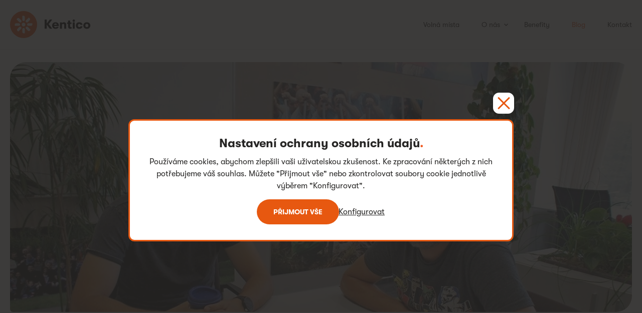

--- FILE ---
content_type: text/html; charset=utf-8
request_url: https://jobs.kentico.com/cs-cz/blog/kentico-xperience-se-meni
body_size: 14232
content:


<!DOCTYPE html>
<html lang="cs">
<head>
    <meta charset="utf-8">
    <title>Blog | Kentico Jobs</title>
    <link rel="apple-touch-icon" sizes="57x57" href="/Content/Images/favicon/apple-icon-57x57.png">
    <link rel="apple-touch-icon" sizes="60x60" href="/Content/Images/favicon/apple-icon-60x60.png">
    <link rel="apple-touch-icon" sizes="72x72" href="/Content/Images/favicon/apple-icon-72x72.png">
    <link rel="apple-touch-icon" sizes="76x76" href="/Content/Images/favicon/apple-icon-76x76.png">
    <link rel="apple-touch-icon" sizes="114x114" href="/Content/Images/favicon/apple-icon-114x114.png">
    <link rel="apple-touch-icon" sizes="120x120" href="/Content/Images/favicon/apple-icon-120x120.png">
    <link rel="apple-touch-icon" sizes="144x144" href="/Content/Images/favicon/apple-icon-144x144.png">
    <link rel="apple-touch-icon" sizes="152x152" href="/Content/Images/favicon/apple-icon-152x152.png">
    <link rel="apple-touch-icon" sizes="180x180" href="/Content/Images/favicon/apple-icon-180x180.png">
    <link rel="icon" type="image/png" sizes="192x192" href="/Content/Images/favicon/android-icon-192x192.png">
    <link rel="icon" type="image/png" sizes="32x32" href="/Content/Images/favicon/favicon-32x32.png">
    <link rel="icon" type="image/png" sizes="96x96" href="/Content/Images/favicon/favicon-96x96.png">
    <link rel="icon" type="image/png" sizes="16x16" href="/Content/Images/favicon/favicon-16x16.png">
    <link rel="manifest" href="/Content/Images/favicon/manifest.json">
    <meta name="msapplication-TileColor" content="#ffffff">
    <meta name="msapplication-TileImage" content="/Content/Images/favicon/ms-icon-144x144.png">
    <meta name="theme-color" content="#ffffff">
    <meta name="viewport" content="width=device-width, initial-scale=1">
    <meta http-equiv="X-UA-Compatible" content="IE=edge">
    <meta name="msapplication-tap-highlight" content="no">
        <meta name="keywords" content="test">
    <meta property="og:type" content="website">
        <meta property="og:url" content="/cs-cz/blog/kentico-xperience-se-meni">
    <meta property="og:image" content="https://jobs.kentico.com">
    <meta property="og:title" content="Blog">
    <meta property="og:description" content="">
    <meta name="twitter:card" content="summary">
    <meta name="twitter:site" content="@Kentico_jobs">
    <meta name="twitter:title" content="Blog">
    <meta name="twitter:description" content="">
    <meta name="description" content="">
    <meta name="author" content="Kentico">
    <link rel="preload" href="/Content/Fonts/GT-Walsheim-Black.woff2" type="font/woff2" as="font">
    <link rel="preload" href="/Content/Fonts/GT-Walsheim-Bold.woff2" type="font/woff2" as="font">
    <link rel="preload" href="/Content/Fonts/GT-Walsheim-Bold-Oblique.woff2" type="font/woff2" as="font">
    <link rel="preload" href="/Content/Fonts/GT-Walsheim-Medium.woff2" type="font/woff2" as="font">
    <link rel="preload" href="/Content/Fonts/GT-Walsheim-Regular.woff2" type="font/woff2" as="font">
    <link rel="preload" href="/Content/Fonts/GT-Walsheim-Regular-Oblique.woff2" type="font/woff2" as="font">
    <link rel="preload" href="/Content/Fonts/GT-Walsheim-Light.woff2" type="font/woff2" as="font">
    <link rel="stylesheet" type="text/css" href="/Content/Styles/app.min.css?v=LJbv1AF8hOIHVUG3_EkLTead3zI9glFtBNAWjW53bOc">
            <link rel="canonical" href="https://jobs.kentico.com/cs-cz/blog/kentico-xperience-se-meni" />
    
    <link href="/_content/Kentico.Content.Web.Rcl/Content/Bundles/Public/systemPageComponents.min.css" rel="stylesheet" />
<link href="/Content/Bundles/Public/pageComponents.min.css" rel="stylesheet" />

 
    

<script>
    window.dataLayer = window.dataLayer || [];
    window.dataLayer.push({
        'event': 'consent.default',
        'consent': {
            'functionality_storage': 'granted',
            'personalization_storage': 'denied',
            'analytics_storage': 'denied',
            'ad_storage': 'denied',
            'security_storage': 'denied'
        }
    });
</script>

    


        <script>window.addEventListener('DOMContentLoaded', function () { (function (w, d, s, l, i) { w[l] = w[l] || []; w[l].push({ 'gtm.start': new Date().getTime(), event: 'gtm.js' }); var f = d.getElementsByTagName(s)[0], j = d.createElement(s), dl = l != 'dataLayer' ? '&l=' + l : ''; j.async = true; j.src = 'https://www.googletagmanager.com/gtm.js?id=' + i + dl; f.parentNode.insertBefore(j, f); })(window, document, 'script', 'dataLayer', 'GTM-KP5LB8D'); });</script>
</head>
<body>
        <noscript>
            <iframe src="https://www.googletagmanager.com/ns.html?id=GTM-KP5LB8D" height="0" width="0" style="display:none;visibility:hidden"></iframe>
        </noscript>
    

<nav class="navigation">
    <div class="grid">
        <div class="grid__wrapper">
            <div class="grid__unit--1">
                <a class="navigation__logo" href="/cs-cz/rozcestnik">
                    <span class="sr-only">Jd&#x11B;te na domovskou str&#xE1;nku</span>
                </a>
                <a class="navigation__hamburger js-toggle-nav" href="#nav">
                    <span class="sr-only">Otev&#x159;&#xED;t/zav&#x159;&#xED;t menu</span>
                </a>
                <ul class="navigation__list" id="nav">
                            <li class="navigation__item">
                                    <a class="navigation__link " href="/cs-cz/volna-mista">Voln&#xE1; m&#xED;sta</a>
                            </li>
                            <li class="navigation__item">
   <span class="navigation__link navigation__link--children " data-sub-source="sn-3111" data-sub-expanded="false">O n&#xE1;s</span>
                                    <ul class="navigation__sub-list" data-sub-target="sn-3111" data-sub-expanded="false">
                                                <li class="navigation__sub-item">
                                                    <a class="navigation__sub-link " href="/cs-cz/o-nas/o-firme">O firm&#x11B;</a>
                                                </li>
                                                <li class="navigation__sub-item">
                                                    <a class="navigation__sub-link " href="/cs-cz/o-nas/jak-pracujeme">Jak pracujeme</a>
                                                </li>
                                                <li class="navigation__sub-item">
                                                    <a class="navigation__sub-link " href="/cs-cz/o-nas/nas-pribeh">N&#xE1;&#x161; p&#x159;&#xED;b&#x11B;h</a>
                                                </li>
                                                <li class="navigation__sub-item">
                                                    <a class="navigation__sub-link " href="/cs-cz/o-nas/akce">Akce</a>
                                                </li>
                                    </ul>
                            </li>
                            <li class="navigation__item">
                                    <a class="navigation__link " href="/cs-cz/benefity">Benefity</a>
                            </li>
                            <li class="navigation__item">
                                    <a class="navigation__link navigation__link--active" href="/cs-cz/blog">Blog</a>
                            </li>
                            <li class="navigation__item">
                                    <a class="navigation__link " href="/cs-cz/kontakt">Kontakt</a>
                            </li>
                </ul>
            </div>
        </div>
    </div>
</nav>
    









    <script type="application/ld+json">
    {
	    "@context":"http://schema.org",
	    "@type": "BlogPosting",
	    "url": "",
	    "headline": "Blog",
        "description": ""
	    "datePublished": "2020-09-17",
	    "inLanguage": "cs-CZ",
	    "copyrightYear": "2026",
        "image": "https://jobs.kentico.com",
	    "copyrightHolder": {
            "@type": "Organization",
            "name": "Kentico Software"
        },
	    "contentLocation": {
		    "@type": "Place",
		    "name": "Brno, Czech Republic"
	    },
	    "author": {
            "@type": "Organization",
            "name": "Kentico Software"
        },
        "publisher": {
            "@type": "Organization",
            "name": "Kentico Software",
            "logo": {
                "@type": "ImageObject",
                "url": "https://jobs.kentico.com/Content/Images/kentico.png"
            }
        }
    }
    </script>

<main id="main">
    <section class="section section--indent-navigation padding-bottom-0 js-utilities--box-area">
        <div class="grid section__inner">
            <div class="grid__wrapper">
                    <div class="grid__unit--1 align-left">
                        <div class="post-typography post-typography--indent-navigation">
                            

<picture class="post-typography__header-image">
    <!--[if IE 9]><video style="display: none;"><![endif]-->
    <source media="(max-width: 480px)" srcset="/getattachment/50e761d2-09a2-4fed-a621-1efd409daea3/dominik-antonin-1160-x-467-px-min.jpg?variant=small">
    <source media="(min-width: 481px)" srcset="/getattachment/50e761d2-09a2-4fed-a621-1efd409daea3/dominik-antonin-1160-x-467-px-min.jpg?variant=mediumlarge">
    <!--[if IE 9]></video><![endif]-->
    <img alt="Kentico Xperience se m&#x11B;n&#xED; &#x2013; mal&#xE9; flexibiln&#xED; t&#xFD;my, komunikace p&#x159;&#xED;mo se z&#xE1;kazn&#xED;ky a &#x10D;ast&#xE9; iterace">
</picture>
                        </div>
                    </div>
                <div class="grid__unit--1 grid__unit--sm-3-4 centred">
                    <div class="post-typography">
                        <div class="post-typography__info-wrapper">
                                <div class="post-typography__info post-typography__info--tag">
                <span class="post-typography__title-note" data-category-parent="Blog" data-category="PraceVKentico">Pr&#xE1;ce v Kentico</span>,                 <span class="post-typography__title-note" data-category-parent="Blog" data-category="Produkty">Produkty</span>    </div>

                        </div>
                        <div class="post-typography__perex">
                            <h1>Kentico Xperience se m&#x11B;n&#xED; &#x2013; mal&#xE9; flexibiln&#xED; t&#xFD;my, komunikace p&#x159;&#xED;mo se z&#xE1;kazn&#xED;ky a &#x10D;ast&#xE9; iterace</h1>
                            <time class="post__date" datetime="2020-09-17">17. z&#xE1;&#x159;&#xED;, 2020</time>
                            <p>V Kentico Xperience jsme se pustili do komplexní modernizace. S&nbsp;tou je úzce spojen i&nbsp;způsob práce ve vývojových týmech. Nevstupujeme ale do neznámých vod &ndash; v&nbsp;Kentico Kontentu jsme si všechno už řádně ozkoušeli a&nbsp;víme, že to funguje. Jak na to jdeme a&nbsp;o jaké developery se můžeme opřít?&nbsp;</p>

                        </div>
                    </div>
                </div>
            </div>
        </div>
    </section>

    <div class="post-typography">
        



    <section class="section" >
        <div class="grid">
            <div class="grid__wrapper">
                <div class="grid__unit grid__unit--1 grid__unit--sm-3-4 centred">








    <div class="fr-view">
        <p>V předchozím článku jsme se bavili o přepisu produktu do .NET Core a změně obchodního modelu. Přesuňme se k způsobu práce, ten na to navazuje. Je potřeba pracovat iterativně, releasovat častěji, pružněji reagovat na potřeby agentur a zákazníků…</p><h2 class="utilities-question-mark">To je systém práce, který před nějakými dvěma lety začal v&nbsp;Kontentu pod pracovním názvem PDP 2.0. Je tohle vize i&nbsp;pro Xperience</h2><p><strong>Antonín:&nbsp;</strong>Ano, jde o&nbsp;kratší iterace v&nbsp;další verzi. Budeme nějaké kratší releasy dělat už pro Kentico Xperience 13, poté, co bude venku – refreshe tomu pracovně říkáme. Dodáme nové funkcionality i&nbsp;v průběhu dalšího roku, kdy budeme pracovat na následující verzi.&nbsp;</p><p><a data-new-window="true" href="https://jobs.kentico.com/blog/vyvoj-produktu-nove" rel="noopener noreferrer" target="_blank">PDP 2.0</a> je pro nás inspirací.&nbsp;<strong>Změnu dokážeme dostat ke klientům velmi rychle</strong>. Má to smysl pro klienta, pro vývojáře, který vidí, že tu věc může rychle zlepšit, i&nbsp;pro agenturu, která se s&nbsp;problémem nemusí trápit další rok.</p><h2 class="utilities-question-mark">Jak Kentico přemýšlí o&nbsp;vytvoření prostředí pro tuhle změnu mezi samotnými vývojáři</h2><p><strong>Dominik:</strong> Už teď&nbsp;<strong>pracujeme v&nbsp;cross-funkčních týmech</strong>, kde jsou lidi z&nbsp;Customer Success, produktu, vývoje, marketingu. Propojují se lidé z&nbsp;různých oddělení, aby, když se baví o&nbsp;zákaznických potřebách a&nbsp;prioritách,&nbsp;<strong>každý tým přinesl svůj pohled</strong>.</p><p><strong>Antonín:</strong> Na všech úrovních v&nbsp;Kentico vidíš otevřenost ke spolupráci – víme, že závisíme jeden na druhém, abychom mohli uspět. Pomohly nám k&nbsp;tomu OKRs, nastavené cíle jdou napříč odděleními i&nbsp;divizemi. Potřebujeme se navzájem. Chápeme, že&nbsp;<strong>potřebujeme zákazníkům být blízko a&nbsp;dobře je chápat</strong>. Když je cokoli potřeba – zařídit, udělat, odletět, naši lidé k&nbsp;tomu mají podmínky a&nbsp;podporu vedení.</p>
    </div>


    

                </div>
            </div>
        </div>
    </section>




    <section class="section padding-top-0" >
        <div class="grid">
            <div class="grid__wrapper">
                <div class="grid__unit grid__unit--1 grid__unit--sm-3-4 centred">
                        <div class="post-typography__box ">
                            <div class="post-typography__container">
                                







<figure>
    <img data-src="/getmedia/904258e0-282e-4e8c-9841-23bf3a996b83/6a0c0e96-f8cd-4a49-a9c1-01891a5802ce_benner-zlaty-rez-min-(1)_1.jpg" style="" class="">
</figure>
    


                            </div>
                        </div>
                </div>
            </div>
        </div>
    </section>




    <section class="section padding-top-0" >
        <div class="grid">
            <div class="grid__wrapper">
                <div class="grid__unit grid__unit--1 grid__unit--sm-3-4 centred">








    <div class="fr-view">
        <h2 class="utilities-question-mark">Představuji si, že jsem vývojář, jsem zavedený specialista na určitou technologii a jsem na to pyšný. A najednou jsem v situaci, kdy po mně firma chce, abych se naučil vést rozhovory se zákazníky, prioritizovat si práci a pracovat s feedbackem. Proč bych to měl dělat? A jak mě firma podpoří v tom, abych to dělal dobře</h2><p><strong>Antonín:&nbsp;</strong>Tam jde o&nbsp;to, co pro tebe jako pro vývojáře je <strong>měřítko úspěchu</strong>. Je to množství chyb, který uděláš v&nbsp;kódu? Je to množství kódu, který napíšeš? Počet sprintů, kdy doručíš všechno, co sis naplánoval? Nebo je to <strong>hodnota, kterou v&nbsp;tom vidí zákazníci</strong>, a&nbsp;jejich spokojenost?</p><p><strong>Dominik:</strong> Navíc vývojáři nemají nastavené klasické vývojářské metriky – naše jediná metrika je to, co dáme zákazníkům, jaký feedback od nich dostaneme, jak spokojení jsou a&nbsp;jak ten produkt budou dál doporučovat</p><p>Mám zkušenosti z&nbsp;Kentico, ze startupu i&nbsp;z velkého korporátu. Jedna věc je, že Kentico je fakt nejlepší firma, kde jsem kdy pracoval, co se týče kultury. A&nbsp;druhá věc – jdeme zlatou střední cestou. Našim lidem nabízíme firmu a&nbsp;produkt, které jsou stabilní, nikdo je nebude nutit odrbávat svoji práci, abychom něco vydali o&nbsp;měsíc dřív. Zároveň týmy jsou malé. Je tu struktura, ale není tu byrokracie.&nbsp;</p><p>Startupy lákají na to, CO budeš dělat, u&nbsp;korporátů jde hlavně o&nbsp;to, JAK to budeš dělat. Ale <strong>u nás</strong> <strong>má zaměstnanec v&nbsp;úhledném balíčku to CO, JAK i&nbsp;PROČ. Protože my víme i&nbsp;proč věci děláme.</strong></p><h2 class="utilities-question-mark">Kdybyste to měli shrnout, kdo tedy do Kentico nejlépe zapadne</h2><p><strong>Dominik: &nbsp;</strong>Když odhlédneme od technických dovedností, jsou důležité měkké vlastnosti – <strong>potenciál, motivace, touhy...&nbsp;</strong>Pokud tě nemotivuje dělat dobrý produkt, jsi jako barman, kterému je jedno, jak to pivo natočí, a&nbsp;navíc nesnáší lidi. Existují samozřejmě vývojáři, kteří ráno přijdou s&nbsp;prázdnou hlavou do práce, odbuší si svých 8&nbsp;hodin a&nbsp;jdou domů zas s&nbsp;prázdnou hlavou – se samotnými výsledky práce si starosti nedělají. Ale takové lidi si my nemůžeme dovolit zaměstnávat.&nbsp;</p><p><strong>Antonín:&nbsp;</strong>V Kentico na všech úrovních vidíš <strong>otevřenost ke spolupráci</strong> – víme, že potřebujeme jeden druhého k&nbsp;tomu, abychom uspěli. A&nbsp;taky chápeme, že potřebujeme být blízko zákazníkům a&nbsp;dobře jim rozumět.&nbsp;</p><p>Vývojář u&nbsp;nás není stroj, může se zákazníků přímo zeptat na zpětnou vazbu, má k&nbsp;dispozici dvě výzkumnice, které mu pomůžou. Má k&nbsp;ruce UXáky, kteří znají zákazníky. <strong>Může se spojit s&nbsp;kýmkoli na světě a&nbsp;může tam doletět.</strong> Tedy pokud zrovna neřádí pandemie.&nbsp;</p><p>Propojujeme lidi z&nbsp;různých oddělení – Development, Customer Success, Sales, UX… Když se baví o&nbsp;zákaznických potřebách a&nbsp;prioritách, každý tým přináší svůj pohled.&nbsp;</p><p>Priority máme dobře nastavené a&nbsp;pomáhají nám <strong>přitáhnout správný typ lidí. Takové bychom si měli držet a&nbsp;hýčkat.&nbsp;</strong>A ostatní budou prostě přicházet a&nbsp;odcházet.&nbsp;</p>
    </div>


    

                </div>
            </div>
        </div>
    </section>




    <section class="section padding-top-0" >
        <div class="grid">
            <div class="grid__wrapper">
                <div class="grid__unit grid__unit--1 grid__unit--sm-3-4 centred">
                        <div class="post-typography__box ">
                            <div class="post-typography__container">
                                







<figure>
    <img data-src="/getmedia/a8de6924-c8f6-4bcc-b4d7-95d0219ce413/524155e1-efcc-4222-bff0-6a069097f07b_kentico-dominik-jenda-interview-min.jpg" style="" class="">
</figure>
    


                            </div>
                        </div>
                </div>
            </div>
        </div>
    </section>




    <section class="section padding-top-0" >
        <div class="grid">
            <div class="grid__wrapper">
                <div class="grid__unit grid__unit--1 grid__unit--sm-3-4 centred">








    <div class="fr-view">
        <h2 class="utilities-three-dots">Jste zajímavá dvojice – ačkoli jste do managementu Kentico Xperience přišli po odlišných cestách, působíte hodně sehraně</h2><p><strong>Antonín:&nbsp;</strong>Já jsem si prošel v&nbsp;Kentico všemi odděleními. Je málo věcí, o&nbsp;kterým nevím aspoň něco, to mi dává vhled a&nbsp;zjednodušuje řešení vlastně jakéhokoli problému.&nbsp;</p><p><strong>Dominik:&nbsp;</strong>Já v&nbsp;Kentico začínal. Odcházel jsem proto, že jsem chtěl získat zkušenosti, vidět, jak to funguje ve startupu, přijít do prostředí, kde vůbec nic netuším, a&nbsp;zjistit, jestli se tam dokážu prosadit. A&nbsp;do korporátu jsem potom přešel, protože jsem se chtěl naučit, jak dělat a&nbsp;prodávat enterprise software enterprise klientům.&nbsp;</p><p>A proč jsem se vrátil? Úplně upřímně jsem od chvíle, co jsem odešel, měl v&nbsp;hlavě myšlenku, že bych se jednou vrátil. Hrozně se mi líbí tahle výzva – <strong>jsme ve fázi, kdy chceme signifikantně rozvíjet Xperience jako produkt.</strong> A&nbsp;je pro mě strašně zajímavý, že můžu být toho součástí.</p><p><strong>Antonín:&nbsp;</strong>Mně přijde, jako kdyby Dominik nikdy neodešel. Mám pocit, že to vidíme stejně – s&nbsp;čím máme problémy, co nám nejde, co chceme zlepšit.</p><h2 class="utilities-question-mark">Co jsou v&nbsp;následujících měsících vaše největší priority a&nbsp;úkoly</h2><p>&nbsp;<strong>Dominik:</strong> Nejbližší věc je udělat a&nbsp;<strong>dodat Kentico Xperience 13</strong> a&nbsp;dobře vykomunikovat jeho benefity. A&nbsp;co je ještě důležitější než verze 13 jako taková, je <strong>zároveň říct, co pak bude dál</strong>. Aby všem bylo jasné, kde jsme a&nbsp;kam jdeme. No a&nbsp;pak jít a&nbsp;fakt to udělat.</p><p><strong>Antonín:&nbsp;</strong>Tečka.</p>
    </div>


    

                </div>
            </div>
        </div>
    </section>




    <section class="section padding-top-0" >
        <div class="grid">
            <div class="grid__wrapper">
                <div class="grid__unit grid__unit--1 grid__unit--sm-3-4 centred">
                        <div class="post-typography__box ">
                            <div class="post-typography__container">
                                







<figure>
    <img data-src="/getmedia/a3a53db2-204b-48ff-81ef-71c5e5e5cb13/963f76ae-9bac-4118-9af8-ee66431b6545_kentico-tonda-moravec-(2).jpg" style="" class="">
</figure>
    


                            </div>
                        </div>
                </div>
            </div>
        </div>
    </section>




    <section class="section padding-top-0" >
        <div class="grid">
            <div class="grid__wrapper">
                <div class="grid__unit grid__unit--1 grid__unit--sm-3-4 centred">
                        <div class="post-typography__box ">
                            <div class="post-typography__container">
                                






<h3>Modernizace Kentico Xperience</h3>

<p><a data-new-window="true" href="https://connection.xperience.io/" rel="noopener noreferrer" target="_blank"><strong>Kentico Connections 2020</strong></a><strong>&nbsp;| Dominik Pintér, Managing Director of Kentico Xperience</strong></p>
    <div class="video-container">
        <iframe width="560" height="315" src="https://www.youtube-nocookie.com/embed/VMi6oAVLX9Q?rel=0" frameborder="0" allow="accelerometer; autoplay; encrypted-media; gyroscope; picture-in-picture" allowfullscreen="" class=""></iframe>
    </div>
<p><strong>Nemáte čas kouknout na video? Máme pro vás na toto téma ještě rozhovor Dominka Pintéra a Tondy Moravce:&nbsp;<a href="https://jobs.kentico.com/blog/modernizujeme-kentico-xperience" target="_blank">Modernizujeme Kentico Xperience</a></strong></p>

    


                            </div>
                        </div>
                </div>
            </div>
        </div>
    </section>

    </div>
    








        <section class="section ">
            <div class="grid section__inner">
                <div class="grid__wrapper">
                    <div class="grid__unit--1">
        <h2>Další podobné články</h2>
    <div data-category-filter-container="cat-7078a960-576d-47b5-85ec-c85997dc9776">
        <div class="grid__wrapper grid__wrapper--inner" data-category-filter-items="cat-7078a960-576d-47b5-85ec-c85997dc9776">
                <div class="grid__unit--1 grid__unit--sm-1-2 grid__unit--lg-1-3" data-category-filter-item>
                    <style>
                        .img-1771 {
                            background-image: url("https://jobs.kentico.com/getattachment/4a6f2dce-0842-4c45-a4a5-0a58a25b2aec/a1e780e5-b84b-4acf-adc5-de7e7143e719_kentico-product-marketing-1160-x-467-px-min-(2).jpg?variant=small")
                        }
                    </style>
                    <div class="box box--hover">
                        <a class="box__absolute-link" href="/cs-cz/blog/predstavujeme-product-marketing-v-kentico-xperience-a-kentico-kontent"></a>
                        <div class="box__loading box__loading--high"></div>
                        <div class="box__image box__image--high " data-class="img-1771"></div>
                        <div class="box__content">
                            <div class="box__to-top">
                                <h3>VIDEO: P&#x159;edstavujeme Product Marketing v Kentico Xperience a Kentico Kontent</h3>
                                    <p>Základní pravidlo pro videa? Ne delší než minutu! Jenže my vám toho chceme tentokrát říct víc. Tak třeba:
</p>
                                <div class="hidden">
                                            <span class="box__title-note" data-category="PraceVKentico7078a960-576d-47b5-85ec-c85997dc9776">Pr&#xE1;ce v Kentico</span>
                                            <span class="box__title-note" data-category="VideaAPodcasty7078a960-576d-47b5-85ec-c85997dc9776">Videa a podcasty</span>
                                </div>
                            </div>
                            <div class="box__to-bottom">
                                <time class="post__date" datetime="2020-10-15">15. &#x159;&#xED;jna, 2020</time>
                                <a href="/cs-cz/blog/predstavujeme-product-marketing-v-kentico-xperience-a-kentico-kontent" class="button utilities-above-absolute-link button--top-spacing">Chci v&#x11B;d&#x11B;t v&#xED;c</a>
                            </div>
                        </div>
                    </div>
                </div>
                <div class="grid__unit--1 grid__unit--sm-1-2 grid__unit--lg-1-3" data-category-filter-item>
                    <style>
                        .img-1824 {
                            background-image: url("https://jobs.kentico.com/getattachment/77b847f0-5bce-48cc-b86e-0b8f96093d90/dominik-tonda-1160-x-467-px-min-(2)-(1).jpg?variant=small")
                        }
                    </style>
                    <div class="box box--hover">
                        <a class="box__absolute-link" href="/cs-cz/blog/modernizujeme-kentico-xperience"></a>
                        <div class="box__loading box__loading--high"></div>
                        <div class="box__image box__image--high " data-class="img-1824"></div>
                        <div class="box__content">
                            <div class="box__to-top">
                                <h3>Modernizujeme Kentico Xperience</h3>
                                    <p>Po úspěšném rebrandingu Kentico Xperience jsme se zaměřili na technologie a obchodní model. V dvoudílném rozhovoru nás manažeři Xperience, Antonín Moravec a Dominik Pintér, novi...</p>
                                <div class="hidden">
                                            <span class="box__title-note" data-category="Rozhovory7078a960-576d-47b5-85ec-c85997dc9776">Rozhovory</span>
                                            <span class="box__title-note" data-category="Produkty7078a960-576d-47b5-85ec-c85997dc9776">Produkty</span>
                                </div>
                            </div>
                            <div class="box__to-bottom">
                                <time class="post__date" datetime="2020-08-14">14. srpna, 2020</time>
                                <a href="/cs-cz/blog/modernizujeme-kentico-xperience" class="button utilities-above-absolute-link button--top-spacing">Chci v&#x11B;d&#x11B;t v&#xED;c</a>
                            </div>
                        </div>
                    </div>
                </div>
                <div class="grid__unit--1 grid__unit--sm-1-2 grid__unit--lg-1-3" data-category-filter-item>
                    <style>
                        .img-1825 {
                            background-image: url("https://jobs.kentico.com/getattachment/b5312537-d60c-44ab-b522-28b0ca9d7ea0/blog-post-header-image-1160-x-467-px-min-(1)-(1).jpg?variant=small")
                        }
                    </style>
                    <div class="box box--hover">
                        <a class="box__absolute-link" href="/cs-cz/blog/petr-palas-interview-2020"></a>
                        <div class="box__loading box__loading--high"></div>
                        <div class="box__image box__image--high " data-class="img-1825"></div>
                        <div class="box__content">
                            <div class="box__to-top">
                                <h3>B&#x11B;hem p&#xE1;r m&#x11B;s&#xED;c&#x16F; jsme p&#x159;eskl&#xE1;dali celou firmu. Pro&#x10D;?</h3>
                                    <p>V květnu jsme do světa vypustili nové weby, které odráží rebranding obou našich produktů – Kentico Kontent a Kentico Xperience. Uvnitř Kentico se zároveň odehrála celá řada změn...</p>
                                <div class="hidden">
                                            <span class="box__title-note" data-category="Rozhovory7078a960-576d-47b5-85ec-c85997dc9776">Rozhovory</span>
                                            <span class="box__title-note" data-category="Produkty7078a960-576d-47b5-85ec-c85997dc9776">Produkty</span>
                                </div>
                            </div>
                            <div class="box__to-bottom">
                                <time class="post__date" datetime="2020-08-06">6. srpna, 2020</time>
                                <a href="/cs-cz/blog/petr-palas-interview-2020" class="button utilities-above-absolute-link button--top-spacing">Chci v&#x11B;d&#x11B;t v&#xED;c</a>
                            </div>
                        </div>
                    </div>
                </div>
        </div>
        <div class="load-more" data-load-more-label="Na&#x10D;&#xED;st dal&#x161;&#xED;"></div>
    </div>
                    </div>
                </div>
            </div>
        </section>

    


        <section class="section section--banner">
            <div class="grid">
                <div class="grid__wrapper banner">
                    <div class="banner__circle banner__circle--1"></div>
                    <div class="banner__circle banner__circle--2"></div>
                    <div class="banner__circle banner__circle--3"></div>
                    <div class="grid__unit grid__unit--1 grid__unit--md-1-2">
                        <h2>Bu&#x10F;te v obraze s Kentico News!</h2>
                        <p>R&#xE1;di se s v&#xE1;mi pod&#x11B;l&#xED;me o novinky v pravideln&#xE9;m newsletteru. &#x10C;erstv&#xE9; &#x10D;l&#xE1;nky, podcasty nebo videa, term&#xED;ny obl&#xED;ben&#xFD;ch akc&#xED;, firemn&#xED; zpr&#xE1;vy i voln&#xE1; m&#xED;sta. To v&#x161;e v&#xE1;m p&#x159;istane v e-mailov&#xE9; schr&#xE1;nce &#x2013; ne v&#xED;c jak jednou m&#x11B;s&#xED;&#x10D;n&#x11B;. Sta&#x10D;&#xED; vyplnit e-mailovou adresu.</p>
                    </div>
                    <div class="grid__unit grid__unit--1 grid__unit--md-1-2 grid__unit--flex-right-center">
                        










<div id="form-NewsletterSubscription-8286_wrapper-e7d52811-7af2-42ce-b56e-542ebe4d3a0b"><form action="/kentico.components/cs-cz/kentico.formwidget/kenticoformwidget/formsubmit?formName=NewsletterSubscription&amp;prefix=form-NewsletterSubscription-8286&amp;displayValidationErrors=False" data-ktc-ajax-update="#form-NewsletterSubscription-8286_wrapper-e7d52811-7af2-42ce-b56e-542ebe4d3a0b" id="form-NewsletterSubscription-8286" method="post" onsubmit="window.kentico.updatableFormHelper.submitForm(event);">


<div class="ktc-default-section">
    
<div class="form-field">


<label class="control-label" for="form-NewsletterSubscription-8286_Email_Email">E-mail*</label>




<div class="editing-form-control-nested-control">





<input aria-required="true" class="form-control" data-ktc-notobserved-element="" id="form-NewsletterSubscription-8286_Email_Email" name="form-NewsletterSubscription-8286.Email.Email" type="email" value="" />

<div class="field-validation-valid" data-valmsg-for="form-NewsletterSubscription-8286.Email.Email" data-valmsg-replace="true"></div><div class="field-validation-valid" data-valmsg-for="form-NewsletterSubscription-8286.Email" data-valmsg-replace="true"></div>
</div>





</div>

<div class="form-field">







<div class="editing-form-control-nested-control">




<span class="form__passive-consent">Odesláním formuláře souhlasím, že <a href="https://www.kentico.com/contact" target="_blank">Kentico</a> uloží a zpracuje mé údaje. Svůj souhlas i odběr newsletteru můžu kdykoliv <a href="/cs-cz/zasady-ochrany-osobnich-udaju" target="_blank">zrušit</a>.</span>

<div class="field-validation-valid" data-valmsg-for="form-NewsletterSubscription-8286.PassiveConsentComponent.Value" data-valmsg-replace="true"></div><div class="field-validation-valid" data-valmsg-for="form-NewsletterSubscription-8286.PassiveConsentComponent" data-valmsg-replace="true"></div>
</div>





</div>

<div class="form-field">







<div class="editing-form-control-nested-control">






        <script type="text/javascript">
            var renderRecaptchaform_NewsletterSubscription_8286_Recaptcha_Value = function () {
                grecaptcha.render('google-recaptcha-form-NewsletterSubscription-8286_Recaptcha_Value', {
                    'sitekey': '6LeQMd0ZAAAAAJ7MlvWAr3lxy2ZOuSTR57a2N7kz',
                    'theme': 'light',
                    'size': 'normal',
                    'type': 'image',
                });
            };
        </script>
        <script src="https://www.google.com/recaptcha/api.js?onload=renderRecaptchaform_NewsletterSubscription_8286_Recaptcha_Value&render=explicit&hl=cs" async defer></script>
<input class="form-control" data-ktc-notobserved-element="" id="form-NewsletterSubscription-8286_Recaptcha_Value" name="form-NewsletterSubscription-8286.Recaptcha.Value" type="hidden" value="" />        <div id="google-recaptcha-form-NewsletterSubscription-8286_Recaptcha_Value"></div>
        <noscript>
            <div>
                <div style="width: 302px; height: 422px; position: relative;">
                    <div style="width: 302px; height: 422px; position: absolute;">
                        <iframe src="https://www.google.com/recaptcha/api/fallback?k=6LeQMd0ZAAAAAJ7MlvWAr3lxy2ZOuSTR57a2N7kz" style="width: 302px; height: 422px; border-style: none; border: 0; overflow:hidden;"></iframe>
                    </div>
                </div>
                <div style="width: 300px; height: 60px; border-style: none; bottom: 12px; left: 25px; margin: 0px; padding: 0px; right: 25px; background: #f9f9f9; border: 1px solid #c1c1c1; border-radius: 3px;">
                    <textarea id="noscript-google-recaptcha-form-NewsletterSubscription-8286_Recaptcha_Value" name="g-recaptcha-response" class="g-recaptcha-response" style="width: 250px; height: 40px; border: 1px solid #c1c1c1; margin: 10px 25px; padding: 0px; resize: none;" data-ktc-notobserved-element></textarea>
                </div>
            </div>
        </noscript>




<div class="field-validation-valid" data-valmsg-for="form-NewsletterSubscription-8286.Recaptcha" data-valmsg-replace="true"></div>
</div>





</div>

<div class="form-field">







<div class="editing-form-control-nested-control">





<span class="ktc-checkbox" title="">
    <input checked="checked" class="form-control" data-ktc-notobserved-element="" data-val="true" data-val-required="The Value field is required." id="form-NewsletterSubscription-8286_WantNewsletter_Value" name="form-NewsletterSubscription-8286.WantNewsletter.Value" type="checkbox" value="true" />
    <label for="form-NewsletterSubscription-8286_WantNewsletter_Value">&nbsp;</label>
</span>


<div class="field-validation-valid" data-valmsg-for="form-NewsletterSubscription-8286.WantNewsletter.Value" data-valmsg-replace="true"></div><div class="field-validation-valid" data-valmsg-for="form-NewsletterSubscription-8286.WantNewsletter" data-valmsg-replace="true"></div>
</div>





</div>

</div><input type="submit" value="P&#x158;IHL&#xC1;SIT SE" /><input name="__RequestVerificationToken" type="hidden" value="CfDJ8IiJysYwFBRLvEW0zJM058QUQpasMHGcJtohosdR2NXC73eF5cr5AGToeyqQTdt-m_S6d-wD0pEvXbIzRmlXYY--juNjvY04uVzse-RIxhUqEHMJ5OjyXORJSYic7SmlKpS2XilNNseGx7Cywnw_nqE" /><script type="text/javascript">
if (document.readyState === 'complete') {
  window.kentico.updatableFormHelper.registerEventListeners({"formId":"form-NewsletterSubscription-8286","targetAttributeName":"data-ktc-ajax-update","unobservedAttributeName":"data-ktc-notobserved-element"});
} else {
    document.addEventListener('DOMContentLoaded', function(event) {
      window.kentico.updatableFormHelper.registerEventListeners({"formId":"form-NewsletterSubscription-8286","targetAttributeName":"data-ktc-ajax-update","unobservedAttributeName":"data-ktc-notobserved-element"});
    });
}</script><input name="form-NewsletterSubscription-8286.WantNewsletter.Value" type="hidden" value="false" /></form></div>
    


                    </div>
                </div>
            </div>
        </section>
</main>

    

<footer class="footer">
    <div class="footer__circle footer__circle--1"></div>
    <div class="footer__circle footer__circle--2"></div>
    <div class="grid">
        <div class="grid__wrapper">
            <div class="grid__unit">
                <img class="footer__logo" src="/Content/Images/kentico-logo.svg?v=1" alt="Kentico" width="154" height="52" />
            </div>
        </div>
    </div>
    <div class="grid">
        <div class="grid__wrapper">
                <div class="grid__unit">
                    <h2 class="footer__heading" data-no-punctuation>Mohlo by v&#xE1;s zaj&#xED;mat</h2>
                        <ul class="footer__list">
                                <li>
                                    <a class="footer__link" href="/cs-cz/o-nas/o-firme">O firm&#x11B;</a>
                                </li>
                                <li>
                                    <a class="footer__link" href="/cs-cz/o-nas/jak-pracujeme">Jak pracujeme</a>
                                </li>
                                <li>
                                    <a class="footer__link" href="/cs-cz/volna-mista">Voln&#xE1; m&#xED;sta</a>
                                </li>
                        </ul>
                </div>
                <div class="grid__unit">
                    <h2 class="footer__heading" data-no-punctuation>Chcete s n&#xE1;mi pracovat?</h2>
                        <ul class="footer__list">
                                <li>
                                    <a class="footer__link" href="/cs-cz/kontakt">Kontakt</a>
                                </li>
                                <li>
                                    <a class="footer__link" href="/cs-cz/zasady-ochrany-osobnich-udaju">Z&#xE1;sady ochrany osobn&#xED;ch &#xFA;daj&#x16F;</a>
                                </li>
                                <li>
                                    <a class="footer__link" href="/cs-cz/informace-o-pouzivani-cookies">Informace o pou&#x17E;&#xED;v&#xE1;n&#xED; cookies</a>
                                </li>
                        </ul>
                </div>
                <div class="grid__unit">
                    <h2 class="footer__heading" data-no-punctuation>Kde n&#xE1;s najdete v Brn&#x11B;?</h2>
                                    <address class="footer__address">Kentico software s.r.o.<br />Nové sady 996/25<br />602 00 Brno<br />Česká republika</address>
                </div>
                <div class="grid__unit">
                    <h2 class="footer__heading" data-no-punctuation>Kde n&#xE1;s najdete v Praze?</h2>
                                    <address class="footer__address">FLEKSI BETA  <br />Vyskočilova 1481/4 <br />140 00 Praha 4<br />Česká republika <br /></address>
                </div>

                <div class="grid__unit grid__unit--full-width grid__unit--items-to-right">
                    <div class="footer__social-wrapper">
                            <a href="https://www.facebook.com/KenticoSoftware/" class="footer__social footer__social--fb">
                                <svg viewBox="0 0 24 24">
                                    <use xlink:href="/Content/Images/social.svg#icon-facebook"></use>
                                </svg>
                                <span class="sr-only">Facebook</span>
                            </a>
                            <a href="https://www.linkedin.com/company/kenticosoftware/" class="footer__social footer__social--li">
                                <svg viewBox="0 0 24 24">
                                    <use xlink:href="/Content/Images/social.svg#icon-linkedin"></use>
                                </svg>
                                <span class="sr-only">LinkedIn</span>
                            </a>
                            <a href="https://www.youtube.com/channel/UCvIOy2tCc8ceTaybw1-9BFQ" class="footer__social footer__social--yt">
                                <svg viewBox="0 0 24 24">
                                    <use xlink:href="/Content/Images/social.svg#icon-youtube"></use>
                                </svg>
                                <span class="sr-only">Youtube</span>
                            </a>
                            <a href="https://www.instagram.com/kentico_/" class="footer__social footer__social--ig">
                                <svg viewBox="0 0 24 24">
                                    <use xlink:href="/Content/Images/social.svg?v=1#icon-instagram"></use>
                                </svg>
                                <span class="sr-only">Instagram</span>
                            </a>
                    </div>
                </div>
        </div>
    </div>
    <div class="footer__note">
        <div class="grid">
            <div class="grid__wrapper">
                <div class="grid__unit--1">
                    <hr />
                    <p>Copyright © 2004-<span>2026</span> Kentico Software. All rights reserved.</p>
                </div>
            </div>
        </div>
    </div>
</footer>



<form class="cookie-banner" onsubmit="replaceForm(event)" action="/cookie-consent" method="post">
    <div class="cookie-banner__content">
        <h2 class="cookie-banner__title">Nastaven&#xED; ochrany osobn&#xED;ch &#xFA;daj&#x16F;</h2>
        <p class="cookie-banner__text">Pou&#x17E;&#xED;v&#xE1;me cookies, abychom zlep&#x161;ili va&#x161;i u&#x17E;ivatelskou zku&#x161;enost. Ke zpracov&#xE1;n&#xED; n&#x11B;kter&#xFD;ch z nich pot&#x159;ebujeme v&#xE1;&#x161; souhlas. M&#x16F;&#x17E;ete &quot;P&#x159;ijmout v&#x161;e&quot; nebo zkontrolovat soubory cookie jednotliv&#x11B; v&#xFD;b&#x11B;rem &quot;Konfigurovat&quot;.</p>
        <div class="cookie-banner__ctas">
            <input data-val="true" data-val-required="The CookieLevelSelected field is required." id="CookieLevelSelected" name="CookieLevelSelected" type="hidden" value="4" />
            <button class="button button--solid cookie-banner__button">P&#x159;ijmout v&#x161;e</button>
            <a class="cookie-banner__link" href="/cs-cz/informace-o-pouzivani-cookies">Konfigurovat</a>
        </div>
    </div>
<input name="__RequestVerificationToken" type="hidden" value="CfDJ8IiJysYwFBRLvEW0zJM058QUQpasMHGcJtohosdR2NXC73eF5cr5AGToeyqQTdt-m_S6d-wD0pEvXbIzRmlXYY--juNjvY04uVzse-RIxhUqEHMJ5OjyXORJSYic7SmlKpS2XilNNseGx7Cywnw_nqE" /></form>    <div id="fb-root"></div>
    <script src="/Content/Bundles/jquery.min.js?v=fgRifwi09owXRaQrI9YZJTjCpoXJd78rWvGQG1xEIj8"></script>
    
    <script src="/_content/Kentico.Content.Web.Rcl/Scripts/jquery.unobtrusive-ajax.js"></script>
<script src="/Content/Bundles/Public/pageComponents.min.js"></script>
<script src="/_content/Kentico.Content.Web.Rcl/Content/Bundles/Public/systemFormComponents.min.js"></script>


        <script src="/Content/Scripts/app.min.js?v=fQgq8p_J_fsbBuOp2lYFFg8zeMWs7r2DHqsucITacAg" async></script>
    <script type="text/javascript" src="/kentico.resource/webanalytics/logger.js?Culture=cs-CZ&amp;HttpStatus=200&amp;Value=0" async></script>
    <script type="text/javascript" src="/kentico.resource/activities/kenticoactivitylogger/logger.js?pageIdentifier=1224" async></script>
</body>
</html>


--- FILE ---
content_type: text/html; charset=utf-8
request_url: https://www.youtube-nocookie.com/embed/VMi6oAVLX9Q?rel=0
body_size: 45195
content:
<!DOCTYPE html><html lang="en" dir="ltr" data-cast-api-enabled="true"><head><meta name="viewport" content="width=device-width, initial-scale=1"><meta name="robots" content="noindex"><script nonce="RySYjRl2YCwAb6bkHo0aPQ">if ('undefined' == typeof Symbol || 'undefined' == typeof Symbol.iterator) {delete Array.prototype.entries;}</script><style name="www-roboto" nonce="oVAebV4Ng0U60MJCWihDNQ">@font-face{font-family:'Roboto';font-style:normal;font-weight:400;font-stretch:100%;src:url(//fonts.gstatic.com/s/roboto/v48/KFO7CnqEu92Fr1ME7kSn66aGLdTylUAMa3GUBHMdazTgWw.woff2)format('woff2');unicode-range:U+0460-052F,U+1C80-1C8A,U+20B4,U+2DE0-2DFF,U+A640-A69F,U+FE2E-FE2F;}@font-face{font-family:'Roboto';font-style:normal;font-weight:400;font-stretch:100%;src:url(//fonts.gstatic.com/s/roboto/v48/KFO7CnqEu92Fr1ME7kSn66aGLdTylUAMa3iUBHMdazTgWw.woff2)format('woff2');unicode-range:U+0301,U+0400-045F,U+0490-0491,U+04B0-04B1,U+2116;}@font-face{font-family:'Roboto';font-style:normal;font-weight:400;font-stretch:100%;src:url(//fonts.gstatic.com/s/roboto/v48/KFO7CnqEu92Fr1ME7kSn66aGLdTylUAMa3CUBHMdazTgWw.woff2)format('woff2');unicode-range:U+1F00-1FFF;}@font-face{font-family:'Roboto';font-style:normal;font-weight:400;font-stretch:100%;src:url(//fonts.gstatic.com/s/roboto/v48/KFO7CnqEu92Fr1ME7kSn66aGLdTylUAMa3-UBHMdazTgWw.woff2)format('woff2');unicode-range:U+0370-0377,U+037A-037F,U+0384-038A,U+038C,U+038E-03A1,U+03A3-03FF;}@font-face{font-family:'Roboto';font-style:normal;font-weight:400;font-stretch:100%;src:url(//fonts.gstatic.com/s/roboto/v48/KFO7CnqEu92Fr1ME7kSn66aGLdTylUAMawCUBHMdazTgWw.woff2)format('woff2');unicode-range:U+0302-0303,U+0305,U+0307-0308,U+0310,U+0312,U+0315,U+031A,U+0326-0327,U+032C,U+032F-0330,U+0332-0333,U+0338,U+033A,U+0346,U+034D,U+0391-03A1,U+03A3-03A9,U+03B1-03C9,U+03D1,U+03D5-03D6,U+03F0-03F1,U+03F4-03F5,U+2016-2017,U+2034-2038,U+203C,U+2040,U+2043,U+2047,U+2050,U+2057,U+205F,U+2070-2071,U+2074-208E,U+2090-209C,U+20D0-20DC,U+20E1,U+20E5-20EF,U+2100-2112,U+2114-2115,U+2117-2121,U+2123-214F,U+2190,U+2192,U+2194-21AE,U+21B0-21E5,U+21F1-21F2,U+21F4-2211,U+2213-2214,U+2216-22FF,U+2308-230B,U+2310,U+2319,U+231C-2321,U+2336-237A,U+237C,U+2395,U+239B-23B7,U+23D0,U+23DC-23E1,U+2474-2475,U+25AF,U+25B3,U+25B7,U+25BD,U+25C1,U+25CA,U+25CC,U+25FB,U+266D-266F,U+27C0-27FF,U+2900-2AFF,U+2B0E-2B11,U+2B30-2B4C,U+2BFE,U+3030,U+FF5B,U+FF5D,U+1D400-1D7FF,U+1EE00-1EEFF;}@font-face{font-family:'Roboto';font-style:normal;font-weight:400;font-stretch:100%;src:url(//fonts.gstatic.com/s/roboto/v48/KFO7CnqEu92Fr1ME7kSn66aGLdTylUAMaxKUBHMdazTgWw.woff2)format('woff2');unicode-range:U+0001-000C,U+000E-001F,U+007F-009F,U+20DD-20E0,U+20E2-20E4,U+2150-218F,U+2190,U+2192,U+2194-2199,U+21AF,U+21E6-21F0,U+21F3,U+2218-2219,U+2299,U+22C4-22C6,U+2300-243F,U+2440-244A,U+2460-24FF,U+25A0-27BF,U+2800-28FF,U+2921-2922,U+2981,U+29BF,U+29EB,U+2B00-2BFF,U+4DC0-4DFF,U+FFF9-FFFB,U+10140-1018E,U+10190-1019C,U+101A0,U+101D0-101FD,U+102E0-102FB,U+10E60-10E7E,U+1D2C0-1D2D3,U+1D2E0-1D37F,U+1F000-1F0FF,U+1F100-1F1AD,U+1F1E6-1F1FF,U+1F30D-1F30F,U+1F315,U+1F31C,U+1F31E,U+1F320-1F32C,U+1F336,U+1F378,U+1F37D,U+1F382,U+1F393-1F39F,U+1F3A7-1F3A8,U+1F3AC-1F3AF,U+1F3C2,U+1F3C4-1F3C6,U+1F3CA-1F3CE,U+1F3D4-1F3E0,U+1F3ED,U+1F3F1-1F3F3,U+1F3F5-1F3F7,U+1F408,U+1F415,U+1F41F,U+1F426,U+1F43F,U+1F441-1F442,U+1F444,U+1F446-1F449,U+1F44C-1F44E,U+1F453,U+1F46A,U+1F47D,U+1F4A3,U+1F4B0,U+1F4B3,U+1F4B9,U+1F4BB,U+1F4BF,U+1F4C8-1F4CB,U+1F4D6,U+1F4DA,U+1F4DF,U+1F4E3-1F4E6,U+1F4EA-1F4ED,U+1F4F7,U+1F4F9-1F4FB,U+1F4FD-1F4FE,U+1F503,U+1F507-1F50B,U+1F50D,U+1F512-1F513,U+1F53E-1F54A,U+1F54F-1F5FA,U+1F610,U+1F650-1F67F,U+1F687,U+1F68D,U+1F691,U+1F694,U+1F698,U+1F6AD,U+1F6B2,U+1F6B9-1F6BA,U+1F6BC,U+1F6C6-1F6CF,U+1F6D3-1F6D7,U+1F6E0-1F6EA,U+1F6F0-1F6F3,U+1F6F7-1F6FC,U+1F700-1F7FF,U+1F800-1F80B,U+1F810-1F847,U+1F850-1F859,U+1F860-1F887,U+1F890-1F8AD,U+1F8B0-1F8BB,U+1F8C0-1F8C1,U+1F900-1F90B,U+1F93B,U+1F946,U+1F984,U+1F996,U+1F9E9,U+1FA00-1FA6F,U+1FA70-1FA7C,U+1FA80-1FA89,U+1FA8F-1FAC6,U+1FACE-1FADC,U+1FADF-1FAE9,U+1FAF0-1FAF8,U+1FB00-1FBFF;}@font-face{font-family:'Roboto';font-style:normal;font-weight:400;font-stretch:100%;src:url(//fonts.gstatic.com/s/roboto/v48/KFO7CnqEu92Fr1ME7kSn66aGLdTylUAMa3OUBHMdazTgWw.woff2)format('woff2');unicode-range:U+0102-0103,U+0110-0111,U+0128-0129,U+0168-0169,U+01A0-01A1,U+01AF-01B0,U+0300-0301,U+0303-0304,U+0308-0309,U+0323,U+0329,U+1EA0-1EF9,U+20AB;}@font-face{font-family:'Roboto';font-style:normal;font-weight:400;font-stretch:100%;src:url(//fonts.gstatic.com/s/roboto/v48/KFO7CnqEu92Fr1ME7kSn66aGLdTylUAMa3KUBHMdazTgWw.woff2)format('woff2');unicode-range:U+0100-02BA,U+02BD-02C5,U+02C7-02CC,U+02CE-02D7,U+02DD-02FF,U+0304,U+0308,U+0329,U+1D00-1DBF,U+1E00-1E9F,U+1EF2-1EFF,U+2020,U+20A0-20AB,U+20AD-20C0,U+2113,U+2C60-2C7F,U+A720-A7FF;}@font-face{font-family:'Roboto';font-style:normal;font-weight:400;font-stretch:100%;src:url(//fonts.gstatic.com/s/roboto/v48/KFO7CnqEu92Fr1ME7kSn66aGLdTylUAMa3yUBHMdazQ.woff2)format('woff2');unicode-range:U+0000-00FF,U+0131,U+0152-0153,U+02BB-02BC,U+02C6,U+02DA,U+02DC,U+0304,U+0308,U+0329,U+2000-206F,U+20AC,U+2122,U+2191,U+2193,U+2212,U+2215,U+FEFF,U+FFFD;}@font-face{font-family:'Roboto';font-style:normal;font-weight:500;font-stretch:100%;src:url(//fonts.gstatic.com/s/roboto/v48/KFO7CnqEu92Fr1ME7kSn66aGLdTylUAMa3GUBHMdazTgWw.woff2)format('woff2');unicode-range:U+0460-052F,U+1C80-1C8A,U+20B4,U+2DE0-2DFF,U+A640-A69F,U+FE2E-FE2F;}@font-face{font-family:'Roboto';font-style:normal;font-weight:500;font-stretch:100%;src:url(//fonts.gstatic.com/s/roboto/v48/KFO7CnqEu92Fr1ME7kSn66aGLdTylUAMa3iUBHMdazTgWw.woff2)format('woff2');unicode-range:U+0301,U+0400-045F,U+0490-0491,U+04B0-04B1,U+2116;}@font-face{font-family:'Roboto';font-style:normal;font-weight:500;font-stretch:100%;src:url(//fonts.gstatic.com/s/roboto/v48/KFO7CnqEu92Fr1ME7kSn66aGLdTylUAMa3CUBHMdazTgWw.woff2)format('woff2');unicode-range:U+1F00-1FFF;}@font-face{font-family:'Roboto';font-style:normal;font-weight:500;font-stretch:100%;src:url(//fonts.gstatic.com/s/roboto/v48/KFO7CnqEu92Fr1ME7kSn66aGLdTylUAMa3-UBHMdazTgWw.woff2)format('woff2');unicode-range:U+0370-0377,U+037A-037F,U+0384-038A,U+038C,U+038E-03A1,U+03A3-03FF;}@font-face{font-family:'Roboto';font-style:normal;font-weight:500;font-stretch:100%;src:url(//fonts.gstatic.com/s/roboto/v48/KFO7CnqEu92Fr1ME7kSn66aGLdTylUAMawCUBHMdazTgWw.woff2)format('woff2');unicode-range:U+0302-0303,U+0305,U+0307-0308,U+0310,U+0312,U+0315,U+031A,U+0326-0327,U+032C,U+032F-0330,U+0332-0333,U+0338,U+033A,U+0346,U+034D,U+0391-03A1,U+03A3-03A9,U+03B1-03C9,U+03D1,U+03D5-03D6,U+03F0-03F1,U+03F4-03F5,U+2016-2017,U+2034-2038,U+203C,U+2040,U+2043,U+2047,U+2050,U+2057,U+205F,U+2070-2071,U+2074-208E,U+2090-209C,U+20D0-20DC,U+20E1,U+20E5-20EF,U+2100-2112,U+2114-2115,U+2117-2121,U+2123-214F,U+2190,U+2192,U+2194-21AE,U+21B0-21E5,U+21F1-21F2,U+21F4-2211,U+2213-2214,U+2216-22FF,U+2308-230B,U+2310,U+2319,U+231C-2321,U+2336-237A,U+237C,U+2395,U+239B-23B7,U+23D0,U+23DC-23E1,U+2474-2475,U+25AF,U+25B3,U+25B7,U+25BD,U+25C1,U+25CA,U+25CC,U+25FB,U+266D-266F,U+27C0-27FF,U+2900-2AFF,U+2B0E-2B11,U+2B30-2B4C,U+2BFE,U+3030,U+FF5B,U+FF5D,U+1D400-1D7FF,U+1EE00-1EEFF;}@font-face{font-family:'Roboto';font-style:normal;font-weight:500;font-stretch:100%;src:url(//fonts.gstatic.com/s/roboto/v48/KFO7CnqEu92Fr1ME7kSn66aGLdTylUAMaxKUBHMdazTgWw.woff2)format('woff2');unicode-range:U+0001-000C,U+000E-001F,U+007F-009F,U+20DD-20E0,U+20E2-20E4,U+2150-218F,U+2190,U+2192,U+2194-2199,U+21AF,U+21E6-21F0,U+21F3,U+2218-2219,U+2299,U+22C4-22C6,U+2300-243F,U+2440-244A,U+2460-24FF,U+25A0-27BF,U+2800-28FF,U+2921-2922,U+2981,U+29BF,U+29EB,U+2B00-2BFF,U+4DC0-4DFF,U+FFF9-FFFB,U+10140-1018E,U+10190-1019C,U+101A0,U+101D0-101FD,U+102E0-102FB,U+10E60-10E7E,U+1D2C0-1D2D3,U+1D2E0-1D37F,U+1F000-1F0FF,U+1F100-1F1AD,U+1F1E6-1F1FF,U+1F30D-1F30F,U+1F315,U+1F31C,U+1F31E,U+1F320-1F32C,U+1F336,U+1F378,U+1F37D,U+1F382,U+1F393-1F39F,U+1F3A7-1F3A8,U+1F3AC-1F3AF,U+1F3C2,U+1F3C4-1F3C6,U+1F3CA-1F3CE,U+1F3D4-1F3E0,U+1F3ED,U+1F3F1-1F3F3,U+1F3F5-1F3F7,U+1F408,U+1F415,U+1F41F,U+1F426,U+1F43F,U+1F441-1F442,U+1F444,U+1F446-1F449,U+1F44C-1F44E,U+1F453,U+1F46A,U+1F47D,U+1F4A3,U+1F4B0,U+1F4B3,U+1F4B9,U+1F4BB,U+1F4BF,U+1F4C8-1F4CB,U+1F4D6,U+1F4DA,U+1F4DF,U+1F4E3-1F4E6,U+1F4EA-1F4ED,U+1F4F7,U+1F4F9-1F4FB,U+1F4FD-1F4FE,U+1F503,U+1F507-1F50B,U+1F50D,U+1F512-1F513,U+1F53E-1F54A,U+1F54F-1F5FA,U+1F610,U+1F650-1F67F,U+1F687,U+1F68D,U+1F691,U+1F694,U+1F698,U+1F6AD,U+1F6B2,U+1F6B9-1F6BA,U+1F6BC,U+1F6C6-1F6CF,U+1F6D3-1F6D7,U+1F6E0-1F6EA,U+1F6F0-1F6F3,U+1F6F7-1F6FC,U+1F700-1F7FF,U+1F800-1F80B,U+1F810-1F847,U+1F850-1F859,U+1F860-1F887,U+1F890-1F8AD,U+1F8B0-1F8BB,U+1F8C0-1F8C1,U+1F900-1F90B,U+1F93B,U+1F946,U+1F984,U+1F996,U+1F9E9,U+1FA00-1FA6F,U+1FA70-1FA7C,U+1FA80-1FA89,U+1FA8F-1FAC6,U+1FACE-1FADC,U+1FADF-1FAE9,U+1FAF0-1FAF8,U+1FB00-1FBFF;}@font-face{font-family:'Roboto';font-style:normal;font-weight:500;font-stretch:100%;src:url(//fonts.gstatic.com/s/roboto/v48/KFO7CnqEu92Fr1ME7kSn66aGLdTylUAMa3OUBHMdazTgWw.woff2)format('woff2');unicode-range:U+0102-0103,U+0110-0111,U+0128-0129,U+0168-0169,U+01A0-01A1,U+01AF-01B0,U+0300-0301,U+0303-0304,U+0308-0309,U+0323,U+0329,U+1EA0-1EF9,U+20AB;}@font-face{font-family:'Roboto';font-style:normal;font-weight:500;font-stretch:100%;src:url(//fonts.gstatic.com/s/roboto/v48/KFO7CnqEu92Fr1ME7kSn66aGLdTylUAMa3KUBHMdazTgWw.woff2)format('woff2');unicode-range:U+0100-02BA,U+02BD-02C5,U+02C7-02CC,U+02CE-02D7,U+02DD-02FF,U+0304,U+0308,U+0329,U+1D00-1DBF,U+1E00-1E9F,U+1EF2-1EFF,U+2020,U+20A0-20AB,U+20AD-20C0,U+2113,U+2C60-2C7F,U+A720-A7FF;}@font-face{font-family:'Roboto';font-style:normal;font-weight:500;font-stretch:100%;src:url(//fonts.gstatic.com/s/roboto/v48/KFO7CnqEu92Fr1ME7kSn66aGLdTylUAMa3yUBHMdazQ.woff2)format('woff2');unicode-range:U+0000-00FF,U+0131,U+0152-0153,U+02BB-02BC,U+02C6,U+02DA,U+02DC,U+0304,U+0308,U+0329,U+2000-206F,U+20AC,U+2122,U+2191,U+2193,U+2212,U+2215,U+FEFF,U+FFFD;}</style><script name="www-roboto" nonce="RySYjRl2YCwAb6bkHo0aPQ">if (document.fonts && document.fonts.load) {document.fonts.load("400 10pt Roboto", "E"); document.fonts.load("500 10pt Roboto", "E");}</script><link rel="stylesheet" href="/s/player/c1c87fb0/www-player.css" name="www-player" nonce="oVAebV4Ng0U60MJCWihDNQ"><style nonce="oVAebV4Ng0U60MJCWihDNQ">html {overflow: hidden;}body {font: 12px Roboto, Arial, sans-serif; background-color: #000; color: #fff; height: 100%; width: 100%; overflow: hidden; position: absolute; margin: 0; padding: 0;}#player {width: 100%; height: 100%;}h1 {text-align: center; color: #fff;}h3 {margin-top: 6px; margin-bottom: 3px;}.player-unavailable {position: absolute; top: 0; left: 0; right: 0; bottom: 0; padding: 25px; font-size: 13px; background: url(/img/meh7.png) 50% 65% no-repeat;}.player-unavailable .message {text-align: left; margin: 0 -5px 15px; padding: 0 5px 14px; border-bottom: 1px solid #888; font-size: 19px; font-weight: normal;}.player-unavailable a {color: #167ac6; text-decoration: none;}</style><script nonce="RySYjRl2YCwAb6bkHo0aPQ">var ytcsi={gt:function(n){n=(n||"")+"data_";return ytcsi[n]||(ytcsi[n]={tick:{},info:{},gel:{preLoggedGelInfos:[]}})},now:window.performance&&window.performance.timing&&window.performance.now&&window.performance.timing.navigationStart?function(){return window.performance.timing.navigationStart+window.performance.now()}:function(){return(new Date).getTime()},tick:function(l,t,n){var ticks=ytcsi.gt(n).tick;var v=t||ytcsi.now();if(ticks[l]){ticks["_"+l]=ticks["_"+l]||[ticks[l]];ticks["_"+l].push(v)}ticks[l]=
v},info:function(k,v,n){ytcsi.gt(n).info[k]=v},infoGel:function(p,n){ytcsi.gt(n).gel.preLoggedGelInfos.push(p)},setStart:function(t,n){ytcsi.tick("_start",t,n)}};
(function(w,d){function isGecko(){if(!w.navigator)return false;try{if(w.navigator.userAgentData&&w.navigator.userAgentData.brands&&w.navigator.userAgentData.brands.length){var brands=w.navigator.userAgentData.brands;var i=0;for(;i<brands.length;i++)if(brands[i]&&brands[i].brand==="Firefox")return true;return false}}catch(e){setTimeout(function(){throw e;})}if(!w.navigator.userAgent)return false;var ua=w.navigator.userAgent;return ua.indexOf("Gecko")>0&&ua.toLowerCase().indexOf("webkit")<0&&ua.indexOf("Edge")<
0&&ua.indexOf("Trident")<0&&ua.indexOf("MSIE")<0}ytcsi.setStart(w.performance?w.performance.timing.responseStart:null);var isPrerender=(d.visibilityState||d.webkitVisibilityState)=="prerender";var vName=!d.visibilityState&&d.webkitVisibilityState?"webkitvisibilitychange":"visibilitychange";if(isPrerender){var startTick=function(){ytcsi.setStart();d.removeEventListener(vName,startTick)};d.addEventListener(vName,startTick,false)}if(d.addEventListener)d.addEventListener(vName,function(){ytcsi.tick("vc")},
false);if(isGecko()){var isHidden=(d.visibilityState||d.webkitVisibilityState)=="hidden";if(isHidden)ytcsi.tick("vc")}var slt=function(el,t){setTimeout(function(){var n=ytcsi.now();el.loadTime=n;if(el.slt)el.slt()},t)};w.__ytRIL=function(el){if(!el.getAttribute("data-thumb"))if(w.requestAnimationFrame)w.requestAnimationFrame(function(){slt(el,0)});else slt(el,16)}})(window,document);
</script><script nonce="RySYjRl2YCwAb6bkHo0aPQ">var ytcfg={d:function(){return window.yt&&yt.config_||ytcfg.data_||(ytcfg.data_={})},get:function(k,o){return k in ytcfg.d()?ytcfg.d()[k]:o},set:function(){var a=arguments;if(a.length>1)ytcfg.d()[a[0]]=a[1];else{var k;for(k in a[0])ytcfg.d()[k]=a[0][k]}}};
ytcfg.set({"CLIENT_CANARY_STATE":"none","DEVICE":"cbr\u003dChrome\u0026cbrand\u003dapple\u0026cbrver\u003d131.0.0.0\u0026ceng\u003dWebKit\u0026cengver\u003d537.36\u0026cos\u003dMacintosh\u0026cosver\u003d10_15_7\u0026cplatform\u003dDESKTOP","EVENT_ID":"C6NxaeHIKLKU2_gPrIW54Ag","EXPERIMENT_FLAGS":{"ab_det_apm":true,"ab_det_el_h":true,"ab_det_em_inj":true,"ab_l_sig_st":true,"ab_l_sig_st_e":true,"action_companion_center_align_description":true,"allow_skip_networkless":true,"always_send_and_write":true,"att_web_record_metrics":true,"attmusi":true,"c3_enable_button_impression_logging":true,"c3_watch_page_component":true,"cancel_pending_navs":true,"clean_up_manual_attribution_header":true,"config_age_report_killswitch":true,"cow_optimize_idom_compat":true,"csi_on_gel":true,"delhi_mweb_colorful_sd":true,"delhi_mweb_colorful_sd_v2":true,"deprecate_pair_servlet_enabled":true,"desktop_sparkles_light_cta_button":true,"disable_cached_masthead_data":true,"disable_child_node_auto_formatted_strings":true,"disable_log_to_visitor_layer":true,"disable_pacf_logging_for_memory_limited_tv":true,"embeds_enable_eid_enforcement_for_youtube":true,"embeds_enable_info_panel_dismissal":true,"embeds_enable_pfp_always_unbranded":true,"embeds_muted_autoplay_sound_fix":true,"embeds_serve_es6_client":true,"embeds_web_nwl_disable_nocookie":true,"embeds_web_updated_shorts_definition_fix":true,"enable_active_view_display_ad_renderer_web_home":true,"enable_ad_disclosure_banner_a11y_fix":true,"enable_client_creator_goal_ticker_bar_revamp":true,"enable_client_sli_logging":true,"enable_client_streamz_web":true,"enable_client_ve_spec":true,"enable_cloud_save_error_popup_after_retry":true,"enable_dai_sdf_h5_preroll":true,"enable_datasync_id_header_in_web_vss_pings":true,"enable_default_mono_cta_migration_web_client":true,"enable_docked_chat_messages":true,"enable_entity_store_from_dependency_injection":true,"enable_inline_muted_playback_on_web_search":true,"enable_inline_muted_playback_on_web_search_for_vdc":true,"enable_inline_muted_playback_on_web_search_for_vdcb":true,"enable_is_extended_monitoring":true,"enable_is_mini_app_page_active_bugfix":true,"enable_logging_first_user_action_after_game_ready":true,"enable_ltc_param_fetch_from_innertube":true,"enable_masthead_mweb_padding_fix":true,"enable_menu_renderer_button_in_mweb_hclr":true,"enable_mini_app_command_handler_mweb_fix":true,"enable_mini_guide_downloads_item":true,"enable_mixed_direction_formatted_strings":true,"enable_mweb_livestream_ui_update":true,"enable_mweb_new_caption_language_picker":true,"enable_names_handles_account_switcher":true,"enable_network_request_logging_on_game_events":true,"enable_new_paid_product_placement":true,"enable_open_in_new_tab_icon_for_short_dr_for_desktop_search":true,"enable_open_yt_content":true,"enable_origin_query_parameter_bugfix":true,"enable_pause_ads_on_ytv_html5":true,"enable_payments_purchase_manager":true,"enable_pdp_icon_prefetch":true,"enable_pl_r_si_fa":true,"enable_place_pivot_url":true,"enable_pv_screen_modern_text":true,"enable_removing_navbar_title_on_hashtag_page_mweb":true,"enable_rta_manager":true,"enable_sdf_companion_h5":true,"enable_sdf_dai_h5_midroll":true,"enable_sdf_h5_endemic_mid_post_roll":true,"enable_sdf_on_h5_unplugged_vod_midroll":true,"enable_sdf_shorts_player_bytes_h5":true,"enable_sending_unwrapped_game_audio_as_serialized_metadata":true,"enable_sfv_effect_pivot_url":true,"enable_shorts_new_carousel":true,"enable_skip_ad_guidance_prompt":true,"enable_skippable_ads_for_unplugged_ad_pod":true,"enable_smearing_expansion_dai":true,"enable_time_out_messages":true,"enable_timeline_view_modern_transcript_fe":true,"enable_video_display_compact_button_group_for_desktop_search":true,"enable_web_delhi_icons":true,"enable_web_home_top_landscape_image_layout_level_click":true,"enable_web_tiered_gel":true,"enable_window_constrained_buy_flow_dialog":true,"enable_wiz_queue_effect_and_on_init_initial_runs":true,"enable_ypc_spinners":true,"enable_yt_ata_iframe_authuser":true,"export_networkless_options":true,"export_player_version_to_ytconfig":true,"fill_single_video_with_notify_to_lasr":true,"fix_ad_miniplayer_controls_rendering":true,"fix_ads_tracking_for_swf_config_deprecation_mweb":true,"h5_companion_enable_adcpn_macro_substitution_for_click_pings":true,"h5_inplayer_enable_adcpn_macro_substitution_for_click_pings":true,"h5_reset_cache_and_filter_before_update_masthead":true,"hide_channel_creation_title_for_mweb":true,"high_ccv_client_side_caching_h5":true,"html5_log_trigger_events_with_debug_data":true,"html5_ssdai_enable_media_end_cue_range":true,"il_attach_cache_limit":true,"il_use_view_model_logging_context":true,"is_browser_support_for_webcam_streaming":true,"json_condensed_response":true,"kev_adb_pg":true,"kevlar_gel_error_routing":true,"kevlar_watch_cinematics":true,"live_chat_enable_controller_extraction":true,"live_chat_enable_rta_manager":true,"live_chat_increased_min_height":true,"log_click_with_layer_from_element_in_command_handler":true,"mdx_enable_privacy_disclosure_ui":true,"mdx_load_cast_api_bootstrap_script":true,"medium_progress_bar_modification":true,"migrate_remaining_web_ad_badges_to_innertube":true,"mobile_account_menu_refresh":true,"mweb_account_linking_noapp":true,"mweb_after_render_to_scheduler":true,"mweb_allow_modern_search_suggest_behavior":true,"mweb_animated_actions":true,"mweb_app_upsell_button_direct_to_app":true,"mweb_c3_enable_adaptive_signals":true,"mweb_c3_library_page_enable_recent_shelf":true,"mweb_c3_remove_web_navigation_endpoint_data":true,"mweb_c3_use_canonical_from_player_response":true,"mweb_cinematic_watch":true,"mweb_command_handler":true,"mweb_delay_watch_initial_data":true,"mweb_disable_searchbar_scroll":true,"mweb_enable_fine_scrubbing_for_recs":true,"mweb_enable_keto_batch_player_fullscreen":true,"mweb_enable_keto_batch_player_progress_bar":true,"mweb_enable_keto_batch_player_tooltips":true,"mweb_enable_lockup_view_model_for_ucp":true,"mweb_enable_mix_panel_title_metadata":true,"mweb_enable_more_drawer":true,"mweb_enable_optional_fullscreen_landscape_locking":true,"mweb_enable_overlay_touch_manager":true,"mweb_enable_premium_carve_out_fix":true,"mweb_enable_refresh_detection":true,"mweb_enable_search_imp":true,"mweb_enable_sequence_signal":true,"mweb_enable_shorts_pivot_button":true,"mweb_enable_shorts_video_preload":true,"mweb_enable_skippables_on_jio_phone":true,"mweb_enable_two_line_title_on_shorts":true,"mweb_enable_varispeed_controller":true,"mweb_enable_watch_feed_infinite_scroll":true,"mweb_enable_wrapped_unplugged_pause_membership_dialog_renderer":true,"mweb_fix_monitor_visibility_after_render":true,"mweb_force_ios_fallback_to_native_control":true,"mweb_fp_auto_fullscreen":true,"mweb_fullscreen_controls":true,"mweb_fullscreen_controls_action_buttons":true,"mweb_fullscreen_watch_system":true,"mweb_home_reactive_shorts":true,"mweb_innertube_search_command":true,"mweb_lang_in_html":true,"mweb_like_button_synced_with_entities":true,"mweb_logo_use_home_page_ve":true,"mweb_native_control_in_faux_fullscreen_shared":true,"mweb_player_control_on_hover":true,"mweb_player_delhi_dtts":true,"mweb_player_settings_use_bottom_sheet":true,"mweb_player_show_previous_next_buttons_in_playlist":true,"mweb_player_skip_no_op_state_changes":true,"mweb_player_user_select_none":true,"mweb_playlist_engagement_panel":true,"mweb_progress_bar_seek_on_mouse_click":true,"mweb_pull_2_full":true,"mweb_pull_2_full_enable_touch_handlers":true,"mweb_schedule_warm_watch_response":true,"mweb_searchbox_legacy_navigation":true,"mweb_see_fewer_shorts":true,"mweb_shorts_comments_panel_id_change":true,"mweb_shorts_early_continuation":true,"mweb_show_ios_smart_banner":true,"mweb_show_sign_in_button_from_header":true,"mweb_use_server_url_on_startup":true,"mweb_watch_captions_enable_auto_translate":true,"mweb_watch_captions_set_default_size":true,"mweb_watch_stop_scheduler_on_player_response":true,"mweb_watchfeed_big_thumbnails":true,"mweb_yt_searchbox":true,"networkless_logging":true,"no_client_ve_attach_unless_shown":true,"pageid_as_header_web":true,"playback_settings_use_switch_menu":true,"player_controls_autonav_fix":true,"player_controls_skip_double_signal_update":true,"polymer_bad_build_labels":true,"polymer_verifiy_app_state":true,"qoe_send_and_write":true,"remove_chevron_from_ad_disclosure_banner_h5":true,"remove_masthead_channel_banner_on_refresh":true,"remove_slot_id_exited_trigger_for_dai_in_player_slot_expire":true,"replace_client_url_parsing_with_server_signal":true,"service_worker_enabled":true,"service_worker_push_enabled":true,"service_worker_push_home_page_prompt":true,"service_worker_push_watch_page_prompt":true,"shell_load_gcf":true,"shorten_initial_gel_batch_timeout":true,"should_use_yt_voice_endpoint_in_kaios":true,"smarter_ve_dedupping":true,"speedmaster_no_seek":true,"stop_handling_click_for_non_rendering_overlay_layout":true,"suppress_error_204_logging":true,"synced_panel_scrolling_controller":true,"use_event_time_ms_header":true,"use_fifo_for_networkless":true,"use_player_abuse_bg_library":true,"use_request_time_ms_header":true,"use_session_based_sampling":true,"use_thumbnail_overlay_time_status_renderer_for_live_badge":true,"vss_final_ping_send_and_write":true,"vss_playback_use_send_and_write":true,"web_adaptive_repeat_ase":true,"web_always_load_chat_support":true,"web_animated_like":true,"web_api_url":true,"web_attributed_string_deep_equal_bugfix":true,"web_autonav_allow_off_by_default":true,"web_button_vm_refactor_disabled":true,"web_c3_log_app_init_finish":true,"web_csi_action_sampling_enabled":true,"web_dedupe_ve_grafting":true,"web_disable_backdrop_filter":true,"web_enable_ab_rsp_cl":true,"web_enable_course_icon_update":true,"web_enable_error_204":true,"web_fix_segmented_like_dislike_undefined":true,"web_gcf_hashes_innertube":true,"web_gel_timeout_cap":true,"web_metadata_carousel_elref_bugfix":true,"web_parent_target_for_sheets":true,"web_persist_server_autonav_state_on_client":true,"web_playback_associated_log_ctt":true,"web_playback_associated_ve":true,"web_prefetch_preload_video":true,"web_progress_bar_draggable":true,"web_resizable_advertiser_banner_on_masthead_safari_fix":true,"web_scheduler_auto_init":true,"web_shorts_just_watched_on_channel_and_pivot_study":true,"web_shorts_just_watched_overlay":true,"web_shorts_wn_shelf_header_tuning":true,"web_update_panel_visibility_logging_fix":true,"web_video_attribute_view_model_a11y_fix":true,"web_watch_controls_state_signals":true,"web_wiz_attributed_string":true,"webfe_mweb_watch_microdata":true,"webfe_watch_shorts_canonical_url_fix":true,"webpo_exit_on_net_err":true,"wiz_diff_overwritable":true,"wiz_memoize_stamper_items":true,"woffle_used_state_report":true,"wpo_gel_strz":true,"H5_async_logging_delay_ms":30000.0,"attention_logging_scroll_throttle":500.0,"autoplay_pause_by_lact_sampling_fraction":0.0,"cinematic_watch_effect_opacity":0.4,"log_window_onerror_fraction":0.1,"speedmaster_playback_rate":2.0,"tv_pacf_logging_sample_rate":0.01,"web_attention_logging_scroll_throttle":500.0,"web_load_prediction_threshold":0.1,"web_navigation_prediction_threshold":0.1,"web_pbj_log_warning_rate":0.0,"web_system_health_fraction":0.01,"ytidb_transaction_ended_event_rate_limit":0.02,"active_time_update_interval_ms":10000,"att_init_delay":500,"autoplay_pause_by_lact_sec":0,"botguard_async_snapshot_timeout_ms":3000,"check_navigator_accuracy_timeout_ms":0,"cinematic_watch_css_filter_blur_strength":40,"cinematic_watch_fade_out_duration":500,"close_webview_delay_ms":100,"cloud_save_game_data_rate_limit_ms":3000,"compression_disable_point":10,"custom_active_view_tos_timeout_ms":3600000,"embeds_widget_poll_interval_ms":0,"gel_min_batch_size":3,"gel_queue_timeout_max_ms":60000,"get_async_timeout_ms":60000,"hide_cta_for_home_web_video_ads_animate_in_time":2,"html5_byterate_soft_cap":0,"initial_gel_batch_timeout":2000,"max_body_size_to_compress":500000,"max_prefetch_window_sec_for_livestream_optimization":10,"min_prefetch_offset_sec_for_livestream_optimization":20,"mini_app_container_iframe_src_update_delay_ms":0,"multiple_preview_news_duration_time":11000,"mweb_c3_toast_duration_ms":5000,"mweb_deep_link_fallback_timeout_ms":10000,"mweb_delay_response_received_actions":100,"mweb_fp_dpad_rate_limit_ms":0,"mweb_fp_dpad_watch_title_clamp_lines":0,"mweb_history_manager_cache_size":100,"mweb_ios_fullscreen_playback_transition_delay_ms":500,"mweb_ios_fullscreen_system_pause_epilson_ms":0,"mweb_override_response_store_expiration_ms":0,"mweb_shorts_early_continuation_trigger_threshold":4,"mweb_w2w_max_age_seconds":0,"mweb_watch_captions_default_size":2,"neon_dark_launch_gradient_count":0,"network_polling_interval":30000,"play_click_interval_ms":30000,"play_ping_interval_ms":10000,"prefetch_comments_ms_after_video":0,"send_config_hash_timer":0,"service_worker_push_logged_out_prompt_watches":-1,"service_worker_push_prompt_cap":-1,"service_worker_push_prompt_delay_microseconds":3888000000000,"slow_compressions_before_abandon_count":4,"speedmaster_cancellation_movement_dp":10,"speedmaster_touch_activation_ms":500,"web_attention_logging_throttle":500,"web_foreground_heartbeat_interval_ms":28000,"web_gel_debounce_ms":10000,"web_logging_max_batch":100,"web_max_tracing_events":50,"web_tracing_session_replay":0,"wil_icon_max_concurrent_fetches":9999,"ytidb_remake_db_retries":3,"ytidb_reopen_db_retries":3,"WebClientReleaseProcessCritical__youtube_embeds_client_version_override":"","WebClientReleaseProcessCritical__youtube_embeds_web_client_version_override":"","WebClientReleaseProcessCritical__youtube_mweb_client_version_override":"","debug_forced_internalcountrycode":"","embeds_web_synth_ch_headers_banned_urls_regex":"","enable_web_media_service":"DISABLED","il_payload_scraping":"","live_chat_unicode_emoji_json_url":"https://www.gstatic.com/youtube/img/emojis/emojis-svg-9.json","mweb_deep_link_feature_tag_suffix":"11268432","mweb_enable_shorts_innertube_player_prefetch_trigger":"NONE","mweb_fp_dpad":"home,search,browse,channel,create_channel,experiments,settings,trending,oops,404,paid_memberships,sponsorship,premium,shorts","mweb_fp_dpad_linear_navigation":"","mweb_fp_dpad_linear_navigation_visitor":"","mweb_fp_dpad_visitor":"","mweb_preload_video_by_player_vars":"","mweb_sign_in_button_style":"STYLE_SUGGESTIVE_AVATAR","place_pivot_triggering_container_alternate":"","place_pivot_triggering_counterfactual_container_alternate":"","service_worker_push_force_notification_prompt_tag":"1","service_worker_scope":"/","suggest_exp_str":"","web_client_version_override":"","kevlar_command_handler_command_banlist":[],"mini_app_ids_without_game_ready":["UgkxHHtsak1SC8mRGHMZewc4HzeAY3yhPPmJ","Ugkx7OgzFqE6z_5Mtf4YsotGfQNII1DF_RBm"],"web_op_signal_type_banlist":[],"web_tracing_enabled_spans":["event","command"]},"GAPI_HINT_PARAMS":"m;/_/scs/abc-static/_/js/k\u003dgapi.gapi.en.FZb77tO2YW4.O/d\u003d1/rs\u003dAHpOoo8lqavmo6ayfVxZovyDiP6g3TOVSQ/m\u003d__features__","GAPI_HOST":"https://apis.google.com","GAPI_LOCALE":"en_US","GL":"US","HL":"en","HTML_DIR":"ltr","HTML_LANG":"en","INNERTUBE_API_KEY":"AIzaSyAO_FJ2SlqU8Q4STEHLGCilw_Y9_11qcW8","INNERTUBE_API_VERSION":"v1","INNERTUBE_CLIENT_NAME":"WEB_EMBEDDED_PLAYER","INNERTUBE_CLIENT_VERSION":"1.20260121.01.00","INNERTUBE_CONTEXT":{"client":{"hl":"en","gl":"US","remoteHost":"18.118.104.215","deviceMake":"Apple","deviceModel":"","visitorData":"CgtDdzdoVXRHa1NtRSiLxsbLBjIKCgJVUxIEGgAgHQ%3D%3D","userAgent":"Mozilla/5.0 (Macintosh; Intel Mac OS X 10_15_7) AppleWebKit/537.36 (KHTML, like Gecko) Chrome/131.0.0.0 Safari/537.36; ClaudeBot/1.0; +claudebot@anthropic.com),gzip(gfe)","clientName":"WEB_EMBEDDED_PLAYER","clientVersion":"1.20260121.01.00","osName":"Macintosh","osVersion":"10_15_7","originalUrl":"https://www.youtube-nocookie.com/embed/VMi6oAVLX9Q?rel\u003d0","platform":"DESKTOP","clientFormFactor":"UNKNOWN_FORM_FACTOR","configInfo":{"appInstallData":"[base64]%3D%3D"},"browserName":"Chrome","browserVersion":"131.0.0.0","acceptHeader":"text/html,application/xhtml+xml,application/xml;q\u003d0.9,image/webp,image/apng,*/*;q\u003d0.8,application/signed-exchange;v\u003db3;q\u003d0.9","deviceExperimentId":"ChxOelU1T0RBek16TXhOVEl5TXpnek1UTTVOZz09EIvGxssGGIvGxssG","rolloutToken":"CKWxgc7by4n3cRCalYOxo56SAxialYOxo56SAw%3D%3D"},"user":{"lockedSafetyMode":false},"request":{"useSsl":true},"clickTracking":{"clickTrackingParams":"IhMIofqCsaOekgMVMsoWCR2sQg6M"},"thirdParty":{"embeddedPlayerContext":{"embeddedPlayerEncryptedContext":"AD5ZzFRsHHlJ5cD9cgjjYNvOMTFUWUyRpSKgXbQl501Nz7X4Gzf8QuWaI2ypoJQ2sDDTQF9Pn68umGDjgRPAojCzJIXR87G06mCybsQpL_eCm-4V22eO6ZSeJ7AaeyXXiaiTV4-8Mz1aB6SA0nsaI3jEuShfaEdPn_dvdAMXIab1","ancestorOriginsSupported":false}}},"INNERTUBE_CONTEXT_CLIENT_NAME":56,"INNERTUBE_CONTEXT_CLIENT_VERSION":"1.20260121.01.00","INNERTUBE_CONTEXT_GL":"US","INNERTUBE_CONTEXT_HL":"en","LATEST_ECATCHER_SERVICE_TRACKING_PARAMS":{"client.name":"WEB_EMBEDDED_PLAYER","client.jsfeat":"2021"},"LOGGED_IN":false,"PAGE_BUILD_LABEL":"youtube.embeds.web_20260121_01_RC00","PAGE_CL":858938007,"SERVER_NAME":"WebFE","VISITOR_DATA":"CgtDdzdoVXRHa1NtRSiLxsbLBjIKCgJVUxIEGgAgHQ%3D%3D","WEB_PLAYER_CONTEXT_CONFIGS":{"WEB_PLAYER_CONTEXT_CONFIG_ID_EMBEDDED_PLAYER":{"rootElementId":"movie_player","jsUrl":"/s/player/c1c87fb0/player_ias.vflset/en_US/base.js","cssUrl":"/s/player/c1c87fb0/www-player.css","contextId":"WEB_PLAYER_CONTEXT_CONFIG_ID_EMBEDDED_PLAYER","eventLabel":"embedded","contentRegion":"US","hl":"en_US","hostLanguage":"en","innertubeApiKey":"AIzaSyAO_FJ2SlqU8Q4STEHLGCilw_Y9_11qcW8","innertubeApiVersion":"v1","innertubeContextClientVersion":"1.20260121.01.00","disableRelatedVideos":true,"device":{"brand":"apple","model":"","browser":"Chrome","browserVersion":"131.0.0.0","os":"Macintosh","osVersion":"10_15_7","platform":"DESKTOP","interfaceName":"WEB_EMBEDDED_PLAYER","interfaceVersion":"1.20260121.01.00"},"serializedExperimentIds":"24004644,51010235,51063643,51098299,51204329,51222973,51340662,51349914,51353393,51366423,51389629,51404808,51404810,51484222,51490331,51500051,51505436,51526267,51530495,51534669,51560386,51565115,51566373,51578632,51583821,51585555,51605258,51605395,51609829,51611457,51620867,51621065,51626155,51632249,51637029,51638932,51648336,51672162,51681662,51683502,51696107,51696619,51697032,51700777,51705183,51711227,51711298,51712601,51713237,51714463,51715040,51717747,51719411,51719628,51729217,51737867,51738919,51743156,51747795","serializedExperimentFlags":"H5_async_logging_delay_ms\u003d30000.0\u0026PlayerWeb__h5_enable_advisory_rating_restrictions\u003dtrue\u0026a11y_h5_associate_survey_question\u003dtrue\u0026ab_det_apm\u003dtrue\u0026ab_det_el_h\u003dtrue\u0026ab_det_em_inj\u003dtrue\u0026ab_l_sig_st\u003dtrue\u0026ab_l_sig_st_e\u003dtrue\u0026action_companion_center_align_description\u003dtrue\u0026ad_pod_disable_companion_persist_ads_quality\u003dtrue\u0026add_stmp_logs_for_voice_boost\u003dtrue\u0026allow_autohide_on_paused_videos\u003dtrue\u0026allow_drm_override\u003dtrue\u0026allow_live_autoplay\u003dtrue\u0026allow_poltergust_autoplay\u003dtrue\u0026allow_skip_networkless\u003dtrue\u0026allow_vp9_1080p_mq_enc\u003dtrue\u0026always_cache_redirect_endpoint\u003dtrue\u0026always_send_and_write\u003dtrue\u0026annotation_module_vast_cards_load_logging_fraction\u003d0.0\u0026assign_drm_family_by_format\u003dtrue\u0026att_web_record_metrics\u003dtrue\u0026attention_logging_scroll_throttle\u003d500.0\u0026attmusi\u003dtrue\u0026autoplay_time\u003d10000\u0026autoplay_time_for_fullscreen\u003d-1\u0026autoplay_time_for_music_content\u003d-1\u0026bg_vm_reinit_threshold\u003d7200000\u0026blocked_packages_for_sps\u003d[]\u0026botguard_async_snapshot_timeout_ms\u003d3000\u0026captions_url_add_ei\u003dtrue\u0026check_navigator_accuracy_timeout_ms\u003d0\u0026clean_up_manual_attribution_header\u003dtrue\u0026compression_disable_point\u003d10\u0026cow_optimize_idom_compat\u003dtrue\u0026csi_on_gel\u003dtrue\u0026custom_active_view_tos_timeout_ms\u003d3600000\u0026dash_manifest_version\u003d5\u0026debug_bandaid_hostname\u003d\u0026debug_bandaid_port\u003d0\u0026debug_sherlog_username\u003d\u0026delhi_fast_follow_autonav_toggle\u003dtrue\u0026delhi_modern_player_default_thumbnail_percentage\u003d0.0\u0026delhi_modern_player_faster_autohide_delay_ms\u003d2000\u0026delhi_modern_player_pause_thumbnail_percentage\u003d0.6\u0026delhi_modern_web_player_blending_mode\u003d\u0026delhi_modern_web_player_disable_frosted_glass\u003dtrue\u0026delhi_modern_web_player_horizontal_volume_controls\u003dtrue\u0026delhi_modern_web_player_lhs_volume_controls\u003dtrue\u0026delhi_modern_web_player_responsive_compact_controls_threshold\u003d0\u0026deprecate_22\u003dtrue\u0026deprecate_delay_ping\u003dtrue\u0026deprecate_pair_servlet_enabled\u003dtrue\u0026desktop_sparkles_light_cta_button\u003dtrue\u0026disable_av1_setting\u003dtrue\u0026disable_branding_context\u003dtrue\u0026disable_cached_masthead_data\u003dtrue\u0026disable_channel_id_check_for_suspended_channels\u003dtrue\u0026disable_child_node_auto_formatted_strings\u003dtrue\u0026disable_lifa_for_supex_users\u003dtrue\u0026disable_log_to_visitor_layer\u003dtrue\u0026disable_mdx_connection_in_mdx_module_for_music_web\u003dtrue\u0026disable_pacf_logging_for_memory_limited_tv\u003dtrue\u0026disable_reduced_fullscreen_autoplay_countdown_for_minors\u003dtrue\u0026disable_reel_item_watch_format_filtering\u003dtrue\u0026disable_threegpp_progressive_formats\u003dtrue\u0026disable_touch_events_on_skip_button\u003dtrue\u0026edge_encryption_fill_primary_key_version\u003dtrue\u0026embeds_enable_info_panel_dismissal\u003dtrue\u0026embeds_enable_move_set_center_crop_to_public\u003dtrue\u0026embeds_enable_per_video_embed_config\u003dtrue\u0026embeds_enable_pfp_always_unbranded\u003dtrue\u0026embeds_web_lite_mode\u003d1\u0026embeds_web_nwl_disable_nocookie\u003dtrue\u0026embeds_web_synth_ch_headers_banned_urls_regex\u003d\u0026enable_aci_on_lr_feeds\u003dtrue\u0026enable_active_view_display_ad_renderer_web_home\u003dtrue\u0026enable_active_view_lr_shorts_video\u003dtrue\u0026enable_active_view_web_shorts_video\u003dtrue\u0026enable_ad_cpn_macro_substitution_for_click_pings\u003dtrue\u0026enable_ad_disclosure_banner_a11y_fix\u003dtrue\u0026enable_app_promo_endcap_eml_on_tablet\u003dtrue\u0026enable_batched_cross_device_pings_in_gel_fanout\u003dtrue\u0026enable_cast_for_web_unplugged\u003dtrue\u0026enable_cast_on_music_web\u003dtrue\u0026enable_cipher_for_manifest_urls\u003dtrue\u0026enable_cleanup_masthead_autoplay_hack_fix\u003dtrue\u0026enable_client_creator_goal_ticker_bar_revamp\u003dtrue\u0026enable_client_page_id_header_for_first_party_pings\u003dtrue\u0026enable_client_sli_logging\u003dtrue\u0026enable_client_ve_spec\u003dtrue\u0026enable_cta_banner_on_unplugged_lr\u003dtrue\u0026enable_custom_playhead_parsing\u003dtrue\u0026enable_dai_sdf_h5_preroll\u003dtrue\u0026enable_datasync_id_header_in_web_vss_pings\u003dtrue\u0026enable_default_mono_cta_migration_web_client\u003dtrue\u0026enable_dsa_ad_badge_for_action_endcap_on_android\u003dtrue\u0026enable_dsa_ad_badge_for_action_endcap_on_ios\u003dtrue\u0026enable_entity_store_from_dependency_injection\u003dtrue\u0026enable_error_corrections_infocard_web_client\u003dtrue\u0026enable_error_corrections_infocards_icon_web\u003dtrue\u0026enable_inline_muted_playback_on_web_search\u003dtrue\u0026enable_inline_muted_playback_on_web_search_for_vdc\u003dtrue\u0026enable_inline_muted_playback_on_web_search_for_vdcb\u003dtrue\u0026enable_is_extended_monitoring\u003dtrue\u0026enable_kabuki_comments_on_shorts\u003ddisabled\u0026enable_ltc_param_fetch_from_innertube\u003dtrue\u0026enable_mixed_direction_formatted_strings\u003dtrue\u0026enable_modern_skip_button_on_web\u003dtrue\u0026enable_mweb_livestream_ui_update\u003dtrue\u0026enable_new_paid_product_placement\u003dtrue\u0026enable_open_in_new_tab_icon_for_short_dr_for_desktop_search\u003dtrue\u0026enable_out_of_stock_text_all_surfaces\u003dtrue\u0026enable_paid_content_overlay_bugfix\u003dtrue\u0026enable_pause_ads_on_ytv_html5\u003dtrue\u0026enable_pl_r_si_fa\u003dtrue\u0026enable_policy_based_hqa_filter_in_watch_server\u003dtrue\u0026enable_progres_commands_lr_feeds\u003dtrue\u0026enable_publishing_region_param_in_sus\u003dtrue\u0026enable_pv_screen_modern_text\u003dtrue\u0026enable_rpr_token_on_ltl_lookup\u003dtrue\u0026enable_sdf_companion_h5\u003dtrue\u0026enable_sdf_dai_h5_midroll\u003dtrue\u0026enable_sdf_h5_endemic_mid_post_roll\u003dtrue\u0026enable_sdf_on_h5_unplugged_vod_midroll\u003dtrue\u0026enable_sdf_shorts_player_bytes_h5\u003dtrue\u0026enable_server_driven_abr\u003dtrue\u0026enable_server_driven_abr_for_backgroundable\u003dtrue\u0026enable_server_driven_abr_url_generation\u003dtrue\u0026enable_server_driven_readahead\u003dtrue\u0026enable_skip_ad_guidance_prompt\u003dtrue\u0026enable_skip_to_next_messaging\u003dtrue\u0026enable_skippable_ads_for_unplugged_ad_pod\u003dtrue\u0026enable_smart_skip_player_controls_shown_on_web\u003dtrue\u0026enable_smart_skip_player_controls_shown_on_web_increased_triggering_sensitivity\u003dtrue\u0026enable_smart_skip_speedmaster_on_web\u003dtrue\u0026enable_smearing_expansion_dai\u003dtrue\u0026enable_split_screen_ad_baseline_experience_endemic_live_h5\u003dtrue\u0026enable_to_call_playready_backend_directly\u003dtrue\u0026enable_unified_action_endcap_on_web\u003dtrue\u0026enable_video_display_compact_button_group_for_desktop_search\u003dtrue\u0026enable_voice_boost_feature\u003dtrue\u0026enable_vp9_appletv5_on_server\u003dtrue\u0026enable_watch_server_rejected_formats_logging\u003dtrue\u0026enable_web_delhi_icons\u003dtrue\u0026enable_web_home_top_landscape_image_layout_level_click\u003dtrue\u0026enable_web_media_session_metadata_fix\u003dtrue\u0026enable_web_premium_varispeed_upsell\u003dtrue\u0026enable_web_tiered_gel\u003dtrue\u0026enable_wiz_queue_effect_and_on_init_initial_runs\u003dtrue\u0026enable_yt_ata_iframe_authuser\u003dtrue\u0026enable_ytv_csdai_vp9\u003dtrue\u0026export_networkless_options\u003dtrue\u0026export_player_version_to_ytconfig\u003dtrue\u0026fill_live_request_config_in_ustreamer_config\u003dtrue\u0026fill_single_video_with_notify_to_lasr\u003dtrue\u0026filter_vb_without_non_vb_equivalents\u003dtrue\u0026filter_vp9_for_live_dai\u003dtrue\u0026fix_ad_miniplayer_controls_rendering\u003dtrue\u0026fix_ads_tracking_for_swf_config_deprecation_mweb\u003dtrue\u0026fix_h5_toggle_button_a11y\u003dtrue\u0026fix_survey_color_contrast_on_destop\u003dtrue\u0026fix_toggle_button_role_for_ad_components\u003dtrue\u0026fresca_polling_delay_override\u003d0\u0026gab_return_sabr_ssdai_config\u003dtrue\u0026gel_min_batch_size\u003d3\u0026gel_queue_timeout_max_ms\u003d60000\u0026gvi_channel_client_screen\u003dtrue\u0026h5_companion_enable_adcpn_macro_substitution_for_click_pings\u003dtrue\u0026h5_enable_ad_mbs\u003dtrue\u0026h5_inplayer_enable_adcpn_macro_substitution_for_click_pings\u003dtrue\u0026h5_reset_cache_and_filter_before_update_masthead\u003dtrue\u0026heatseeker_decoration_threshold\u003d0.0\u0026hfr_dropped_framerate_fallback_threshold\u003d0\u0026hide_cta_for_home_web_video_ads_animate_in_time\u003d2\u0026high_ccv_client_side_caching_h5\u003dtrue\u0026hls_use_new_codecs_string_api\u003dtrue\u0026html5_ad_timeout_ms\u003d0\u0026html5_adaptation_step_count\u003d0\u0026html5_ads_preroll_lock_timeout_delay_ms\u003d15000\u0026html5_allow_multiview_tile_preload\u003dtrue\u0026html5_allow_preloading_with_idle_only_network_for_sabr\u003dtrue\u0026html5_allow_video_keyframe_without_audio\u003dtrue\u0026html5_apply_constraints_in_client_for_sabr\u003dtrue\u0026html5_apply_min_failures\u003dtrue\u0026html5_apply_start_time_within_ads_for_ssdai_transitions\u003dtrue\u0026html5_atr_disable_force_fallback\u003dtrue\u0026html5_att_playback_timeout_ms\u003d30000\u0026html5_attach_num_random_bytes_to_bandaid\u003d0\u0026html5_attach_po_token_to_bandaid\u003dtrue\u0026html5_autonav_cap_idle_secs\u003d0\u0026html5_autonav_quality_cap\u003d720\u0026html5_autoplay_default_quality_cap\u003d0\u0026html5_auxiliary_estimate_weight\u003d0.0\u0026html5_av1_ordinal_cap\u003d0\u0026html5_bandaid_attach_content_po_token\u003dtrue\u0026html5_block_pip_safari_delay\u003d0\u0026html5_bypass_contention_secs\u003d0.0\u0026html5_byterate_soft_cap\u003d0\u0026html5_check_for_idle_network_interval_ms\u003d1000\u0026html5_chipset_soft_cap\u003d8192\u0026html5_clamp_invalid_seek_to_min_seekable_time\u003dtrue\u0026html5_consume_all_buffered_bytes_one_poll\u003dtrue\u0026html5_continuous_goodput_probe_interval_ms\u003d0\u0026html5_d6de4_cloud_project_number\u003d868618676952\u0026html5_d6de4_defer_timeout_ms\u003d0\u0026html5_debug_data_log_probability\u003d0.0\u0026html5_decode_to_texture_cap\u003dtrue\u0026html5_default_ad_gain\u003d0.5\u0026html5_default_av1_threshold\u003d0\u0026html5_default_quality_cap\u003d0\u0026html5_defer_fetch_att_ms\u003d0\u0026html5_delayed_retry_count\u003d1\u0026html5_delayed_retry_delay_ms\u003d5000\u0026html5_deprecate_adservice\u003dtrue\u0026html5_deprecate_manifestful_fallback\u003dtrue\u0026html5_deprecate_video_tag_pool\u003dtrue\u0026html5_desktop_vr180_allow_panning\u003dtrue\u0026html5_df_downgrade_thresh\u003d0.6\u0026html5_disable_client_autonav_cap_for_onesie\u003dtrue\u0026html5_disable_loop_range_for_shorts_ads\u003dtrue\u0026html5_disable_move_pssh_to_moov\u003dtrue\u0026html5_disable_non_contiguous\u003dtrue\u0026html5_disable_peak_shave_for_onesie\u003dtrue\u0026html5_disable_ustreamer_constraint_for_sabr\u003dtrue\u0026html5_disable_web_safari_dai\u003dtrue\u0026html5_displayed_frame_rate_downgrade_threshold\u003d45\u0026html5_drm_byterate_soft_cap\u003d0\u0026html5_drm_check_all_key_error_states\u003dtrue\u0026html5_drm_cpi_license_key\u003dtrue\u0026html5_drm_live_byterate_soft_cap\u003d0\u0026html5_early_media_for_sharper_shorts\u003dtrue\u0026html5_enable_ac3\u003dtrue\u0026html5_enable_audio_track_stickiness\u003dtrue\u0026html5_enable_audio_track_stickiness_phase_two\u003dtrue\u0026html5_enable_caption_changes_for_mosaic\u003dtrue\u0026html5_enable_composite_embargo\u003dtrue\u0026html5_enable_d6de4\u003dtrue\u0026html5_enable_d6de4_cold_start_and_error\u003dtrue\u0026html5_enable_d6de4_idle_priority_job\u003dtrue\u0026html5_enable_drc\u003dtrue\u0026html5_enable_drc_toggle_api\u003dtrue\u0026html5_enable_eac3\u003dtrue\u0026html5_enable_embedded_player_visibility_signals\u003dtrue\u0026html5_enable_oduc\u003dtrue\u0026html5_enable_sabr_format_selection\u003dtrue\u0026html5_enable_sabr_from_watch_server\u003dtrue\u0026html5_enable_sabr_host_fallback\u003dtrue\u0026html5_enable_sabr_vod_streaming_xhr\u003dtrue\u0026html5_enable_server_driven_request_cancellation\u003dtrue\u0026html5_enable_sps_retry_backoff_metadata_requests\u003dtrue\u0026html5_enable_ssdai_transition_with_only_enter_cuerange\u003dtrue\u0026html5_enable_triggering_cuepoint_for_slot\u003dtrue\u0026html5_enable_tvos_dash\u003dtrue\u0026html5_enable_tvos_encrypted_vp9\u003dtrue\u0026html5_enable_widevine_for_alc\u003dtrue\u0026html5_enable_widevine_for_fast_linear\u003dtrue\u0026html5_encourage_array_coalescing\u003dtrue\u0026html5_fill_default_mosaic_audio_track_id\u003dtrue\u0026html5_fix_multi_audio_offline_playback\u003dtrue\u0026html5_fixed_media_duration_for_request\u003d0\u0026html5_force_sabr_from_watch_server_for_dfss\u003dtrue\u0026html5_forward_click_tracking_params_on_reload\u003dtrue\u0026html5_gapless_ad_autoplay_on_video_to_ad_only\u003dtrue\u0026html5_gapless_ended_transition_buffer_ms\u003d200\u0026html5_gapless_handoff_close_end_long_rebuffer_cfl\u003dtrue\u0026html5_gapless_handoff_close_end_long_rebuffer_delay_ms\u003d0\u0026html5_gapless_loop_seek_offset_in_milli\u003d0\u0026html5_gapless_slow_seek_cfl\u003dtrue\u0026html5_gapless_slow_seek_delay_ms\u003d0\u0026html5_gapless_slow_start_delay_ms\u003d0\u0026html5_generate_content_po_token\u003dtrue\u0026html5_generate_session_po_token\u003dtrue\u0026html5_gl_fps_threshold\u003d0\u0026html5_hard_cap_max_vertical_resolution_for_shorts\u003d0\u0026html5_hdcp_probing_stream_url\u003d\u0026html5_head_miss_secs\u003d0.0\u0026html5_hfr_quality_cap\u003d0\u0026html5_high_res_logging_percent\u003d1.0\u0026html5_hopeless_secs\u003d0\u0026html5_huli_ssdai_use_playback_state\u003dtrue\u0026html5_idle_rate_limit_ms\u003d0\u0026html5_ignore_sabrseek_during_adskip\u003dtrue\u0026html5_innertube_heartbeats_for_fairplay\u003dtrue\u0026html5_innertube_heartbeats_for_playready\u003dtrue\u0026html5_innertube_heartbeats_for_widevine\u003dtrue\u0026html5_jumbo_mobile_subsegment_readahead_target\u003d3.0\u0026html5_jumbo_ull_nonstreaming_mffa_ms\u003d4000\u0026html5_jumbo_ull_subsegment_readahead_target\u003d1.3\u0026html5_kabuki_drm_live_51_default_off\u003dtrue\u0026html5_license_constraint_delay\u003d5000\u0026html5_live_abr_head_miss_fraction\u003d0.0\u0026html5_live_abr_repredict_fraction\u003d0.0\u0026html5_live_chunk_readahead_proxima_override\u003d0\u0026html5_live_low_latency_bandwidth_window\u003d0.0\u0026html5_live_normal_latency_bandwidth_window\u003d0.0\u0026html5_live_quality_cap\u003d0\u0026html5_live_ultra_low_latency_bandwidth_window\u003d0.0\u0026html5_liveness_drift_chunk_override\u003d0\u0026html5_liveness_drift_proxima_override\u003d0\u0026html5_log_audio_abr\u003dtrue\u0026html5_log_experiment_id_from_player_response_to_ctmp\u003d\u0026html5_log_first_ssdai_requests_killswitch\u003dtrue\u0026html5_log_rebuffer_events\u003d5\u0026html5_log_trigger_events_with_debug_data\u003dtrue\u0026html5_log_vss_extra_lr_cparams_freq\u003d\u0026html5_long_rebuffer_jiggle_cmt_delay_ms\u003d0\u0026html5_long_rebuffer_threshold_ms\u003d30000\u0026html5_manifestless_unplugged\u003dtrue\u0026html5_manifestless_vp9_otf\u003dtrue\u0026html5_max_buffer_health_for_downgrade_prop\u003d0.0\u0026html5_max_buffer_health_for_downgrade_secs\u003d0.0\u0026html5_max_byterate\u003d0\u0026html5_max_discontinuity_rewrite_count\u003d0\u0026html5_max_drift_per_track_secs\u003d0.0\u0026html5_max_headm_for_streaming_xhr\u003d0\u0026html5_max_live_dvr_window_plus_margin_secs\u003d46800.0\u0026html5_max_quality_sel_upgrade\u003d0\u0026html5_max_redirect_response_length\u003d8192\u0026html5_max_selectable_quality_ordinal\u003d0\u0026html5_max_vertical_resolution\u003d0\u0026html5_maximum_readahead_seconds\u003d0.0\u0026html5_media_fullscreen\u003dtrue\u0026html5_media_time_weight_prop\u003d0.0\u0026html5_min_failures_to_delay_retry\u003d3\u0026html5_min_media_duration_for_append_prop\u003d0.0\u0026html5_min_media_duration_for_cabr_slice\u003d0.01\u0026html5_min_playback_advance_for_steady_state_secs\u003d0\u0026html5_min_quality_ordinal\u003d0\u0026html5_min_readbehind_cap_secs\u003d60\u0026html5_min_readbehind_secs\u003d0\u0026html5_min_seconds_between_format_selections\u003d0.0\u0026html5_min_selectable_quality_ordinal\u003d0\u0026html5_min_startup_buffered_media_duration_for_live_secs\u003d0.0\u0026html5_min_startup_buffered_media_duration_secs\u003d1.2\u0026html5_min_startup_duration_live_secs\u003d0.25\u0026html5_min_underrun_buffered_pre_steady_state_ms\u003d0\u0026html5_min_upgrade_health_secs\u003d0.0\u0026html5_minimum_readahead_seconds\u003d0.0\u0026html5_mock_content_binding_for_session_token\u003d\u0026html5_move_disable_airplay\u003dtrue\u0026html5_no_placeholder_rollbacks\u003dtrue\u0026html5_non_onesie_attach_po_token\u003dtrue\u0026html5_offline_download_timeout_retry_limit\u003d4\u0026html5_offline_failure_retry_limit\u003d2\u0026html5_offline_playback_position_sync\u003dtrue\u0026html5_offline_prevent_redownload_downloaded_video\u003dtrue\u0026html5_onesie_audio_only_playback\u003dtrue\u0026html5_onesie_check_timeout\u003dtrue\u0026html5_onesie_defer_content_loader_ms\u003d0\u0026html5_onesie_live_ttl_secs\u003d8\u0026html5_onesie_prewarm_interval_ms\u003d0\u0026html5_onesie_prewarm_max_lact_ms\u003d0\u0026html5_onesie_redirector_timeout_ms\u003d0\u0026html5_onesie_send_streamer_context\u003dtrue\u0026html5_onesie_use_signed_onesie_ustreamer_config\u003dtrue\u0026html5_override_micro_discontinuities_threshold_ms\u003d-1\u0026html5_paced_poll_min_health_ms\u003d0\u0026html5_paced_poll_ms\u003d0\u0026html5_pause_on_nonforeground_platform_errors\u003dtrue\u0026html5_peak_shave\u003dtrue\u0026html5_perf_cap_override_sticky\u003dtrue\u0026html5_performance_cap_floor\u003d360\u0026html5_perserve_av1_perf_cap\u003dtrue\u0026html5_picture_in_picture_logging_onresize_ratio\u003d0.0\u0026html5_platform_max_buffer_health_oversend_duration_secs\u003d0.0\u0026html5_platform_minimum_readahead_seconds\u003d0.0\u0026html5_platform_whitelisted_for_frame_accurate_seeks\u003dtrue\u0026html5_player_att_initial_delay_ms\u003d3000\u0026html5_player_att_retry_delay_ms\u003d1500\u0026html5_player_autonav_logging\u003dtrue\u0026html5_player_dynamic_bottom_gradient\u003dtrue\u0026html5_player_min_build_cl\u003d-1\u0026html5_player_preload_ad_fix\u003dtrue\u0026html5_post_interrupt_readahead\u003d20\u0026html5_prefer_language_over_codec\u003dtrue\u0026html5_prefer_server_bwe3\u003dtrue\u0026html5_preload_before_initial_seek_with_sabr\u003dtrue\u0026html5_preload_wait_time_secs\u003d0.0\u0026html5_probe_primary_delay_base_ms\u003d0\u0026html5_process_all_encrypted_events\u003dtrue\u0026html5_publish_all_cuepoints\u003dtrue\u0026html5_qoe_proto_mock_length\u003d0\u0026html5_query_sw_secure_crypto_for_android\u003dtrue\u0026html5_random_playback_cap\u003d0\u0026html5_record_is_offline_on_playback_attempt_start\u003dtrue\u0026html5_record_ump_timing\u003dtrue\u0026html5_reload_by_kabuki_app\u003dtrue\u0026html5_remove_command_triggered_companions\u003dtrue\u0026html5_remove_not_servable_check_killswitch\u003dtrue\u0026html5_report_fatal_drm_restricted_error_killswitch\u003dtrue\u0026html5_report_slow_ads_as_error\u003dtrue\u0026html5_repredict_interval_ms\u003d0\u0026html5_request_only_hdr_or_sdr_keys\u003dtrue\u0026html5_request_size_max_kb\u003d0\u0026html5_request_size_min_kb\u003d0\u0026html5_reseek_after_time_jump_cfl\u003dtrue\u0026html5_reseek_after_time_jump_delay_ms\u003d0\u0026html5_reset_backoff_on_user_seek\u003dtrue\u0026html5_resource_bad_status_delay_scaling\u003d1.5\u0026html5_restrict_streaming_xhr_on_sqless_requests\u003dtrue\u0026html5_retry_downloads_for_expiration\u003dtrue\u0026html5_retry_on_drm_key_error\u003dtrue\u0026html5_retry_on_drm_unavailable\u003dtrue\u0026html5_retry_quota_exceeded_via_seek\u003dtrue\u0026html5_return_playback_if_already_preloaded\u003dtrue\u0026html5_sabr_enable_server_xtag_selection\u003dtrue\u0026html5_sabr_fetch_on_idle_network_preloaded_players\u003dtrue\u0026html5_sabr_force_max_network_interruption_duration_ms\u003d0\u0026html5_sabr_ignore_skipad_before_completion\u003dtrue\u0026html5_sabr_live_timing\u003dtrue\u0026html5_sabr_log_server_xtag_selection_onesie_mismatch\u003dtrue\u0026html5_sabr_min_media_bytes_factor_to_append_for_stream\u003d0.0\u0026html5_sabr_non_streaming_xhr_soft_cap\u003d0\u0026html5_sabr_non_streaming_xhr_vod_request_cancellation_timeout_ms\u003d0\u0026html5_sabr_report_partial_segment_estimated_duration\u003dtrue\u0026html5_sabr_report_request_cancellation_info\u003dtrue\u0026html5_sabr_request_limit_per_period\u003d20\u0026html5_sabr_request_limit_per_period_for_low_latency\u003d50\u0026html5_sabr_request_limit_per_period_for_ultra_low_latency\u003d20\u0026html5_sabr_request_on_constraint\u003dtrue\u0026html5_sabr_skip_client_audio_init_selection\u003dtrue\u0026html5_sabr_unused_bloat_size_bytes\u003d0\u0026html5_samsung_kant_limit_max_bitrate\u003d0\u0026html5_seek_jiggle_cmt_delay_ms\u003d8000\u0026html5_seek_new_elem_delay_ms\u003d12000\u0026html5_seek_new_elem_shorts_delay_ms\u003d2000\u0026html5_seek_new_media_element_shorts_reuse_cfl\u003dtrue\u0026html5_seek_new_media_element_shorts_reuse_delay_ms\u003d0\u0026html5_seek_new_media_source_shorts_reuse_cfl\u003dtrue\u0026html5_seek_new_media_source_shorts_reuse_delay_ms\u003d0\u0026html5_seek_set_cmt_delay_ms\u003d2000\u0026html5_seek_timeout_delay_ms\u003d20000\u0026html5_server_stitched_dai_decorated_url_retry_limit\u003d5\u0026html5_session_po_token_interval_time_ms\u003d900000\u0026html5_set_video_id_as_expected_content_binding\u003dtrue\u0026html5_shorts_gapless_ad_slow_start_cfl\u003dtrue\u0026html5_shorts_gapless_ad_slow_start_delay_ms\u003d0\u0026html5_shorts_gapless_next_buffer_in_seconds\u003d0\u0026html5_shorts_gapless_no_gllat\u003dtrue\u0026html5_shorts_gapless_slow_start_delay_ms\u003d0\u0026html5_show_drc_toggle\u003dtrue\u0026html5_simplified_backup_timeout_sabr_live\u003dtrue\u0026html5_skip_empty_po_token\u003dtrue\u0026html5_skip_slow_ad_delay_ms\u003d15000\u0026html5_slow_start_no_media_source_delay_ms\u003d0\u0026html5_slow_start_timeout_delay_ms\u003d20000\u0026html5_ssdai_enable_media_end_cue_range\u003dtrue\u0026html5_ssdai_enable_new_seek_logic\u003dtrue\u0026html5_ssdai_failure_retry_limit\u003d0\u0026html5_ssdai_log_missing_ad_config_reason\u003dtrue\u0026html5_stall_factor\u003d0.0\u0026html5_sticky_duration_mos\u003d0\u0026html5_store_xhr_headers_readable\u003dtrue\u0026html5_streaming_resilience\u003dtrue\u0026html5_streaming_xhr_time_based_consolidation_ms\u003d-1\u0026html5_subsegment_readahead_load_speed_check_interval\u003d0.5\u0026html5_subsegment_readahead_min_buffer_health_secs\u003d0.25\u0026html5_subsegment_readahead_min_buffer_health_secs_on_timeout\u003d0.1\u0026html5_subsegment_readahead_min_load_speed\u003d1.5\u0026html5_subsegment_readahead_seek_latency_fudge\u003d0.5\u0026html5_subsegment_readahead_target_buffer_health_secs\u003d0.5\u0026html5_subsegment_readahead_timeout_secs\u003d2.0\u0026html5_track_overshoot\u003dtrue\u0026html5_transfer_processing_logs_interval\u003d1000\u0026html5_trigger_loader_when_idle_network\u003dtrue\u0026html5_ugc_live_audio_51\u003dtrue\u0026html5_ugc_vod_audio_51\u003dtrue\u0026html5_unreported_seek_reseek_delay_ms\u003d0\u0026html5_update_time_on_seeked\u003dtrue\u0026html5_use_date_now_for_local_storage\u003dtrue\u0026html5_use_init_selected_audio\u003dtrue\u0026html5_use_jsonformatter_to_parse_player_response\u003dtrue\u0026html5_use_post_for_media\u003dtrue\u0026html5_use_shared_owl_instance\u003dtrue\u0026html5_use_ump\u003dtrue\u0026html5_use_ump_timing\u003dtrue\u0026html5_use_video_quality_cap_for_ustreamer_constraint\u003dtrue\u0026html5_use_video_transition_endpoint_heartbeat\u003dtrue\u0026html5_video_tbd_min_kb\u003d0\u0026html5_viewport_undersend_maximum\u003d0.0\u0026html5_volume_slider_tooltip\u003dtrue\u0026html5_wasm_initialization_delay_ms\u003d0.0\u0026html5_web_po_experiment_ids\u003d[]\u0026html5_web_po_request_key\u003d\u0026html5_web_po_token_disable_caching\u003dtrue\u0026html5_webpo_idle_priority_job\u003dtrue\u0026html5_webpo_kaios_defer_timeout_ms\u003d0\u0026html5_woffle_resume\u003dtrue\u0026html5_workaround_delay_trigger\u003dtrue\u0026ignore_overlapping_cue_points_on_endemic_live_html5\u003dtrue\u0026il_attach_cache_limit\u003dtrue\u0026il_payload_scraping\u003d\u0026il_use_view_model_logging_context\u003dtrue\u0026initial_gel_batch_timeout\u003d2000\u0026injected_license_handler_error_code\u003d0\u0026injected_license_handler_license_status\u003d0\u0026ios_and_android_fresca_polling_delay_override\u003d0\u0026itdrm_always_generate_media_keys\u003dtrue\u0026itdrm_always_use_widevine_sdk\u003dtrue\u0026itdrm_disable_external_key_rotation_system_ids\u003d[]\u0026itdrm_enable_revocation_reporting\u003dtrue\u0026itdrm_injected_license_service_error_code\u003d0\u0026itdrm_set_sabr_license_constraint\u003dtrue\u0026itdrm_use_fairplay_sdk\u003dtrue\u0026itdrm_use_widevine_sdk_for_premium_content\u003dtrue\u0026itdrm_use_widevine_sdk_only_for_sampled_dod\u003dtrue\u0026itdrm_widevine_hardened_vmp_mode\u003dlog\u0026json_condensed_response\u003dtrue\u0026kev_adb_pg\u003dtrue\u0026kevlar_command_handler_command_banlist\u003d[]\u0026kevlar_delhi_modern_web_endscreen_ideal_tile_width_percentage\u003d0.27\u0026kevlar_delhi_modern_web_endscreen_max_rows\u003d2\u0026kevlar_delhi_modern_web_endscreen_max_width\u003d500\u0026kevlar_delhi_modern_web_endscreen_min_width\u003d200\u0026kevlar_gel_error_routing\u003dtrue\u0026kevlar_miniplayer_expand_top\u003dtrue\u0026kevlar_miniplayer_play_pause_on_scrim\u003dtrue\u0026kevlar_playback_associated_queue\u003dtrue\u0026launch_license_service_all_ott_videos_automatic_fail_open\u003dtrue\u0026live_chat_enable_controller_extraction\u003dtrue\u0026live_chat_enable_rta_manager\u003dtrue\u0026live_chunk_readahead\u003d3\u0026log_click_with_layer_from_element_in_command_handler\u003dtrue\u0026log_window_onerror_fraction\u003d0.1\u0026manifestless_post_live\u003dtrue\u0026manifestless_post_live_ufph\u003dtrue\u0026max_body_size_to_compress\u003d500000\u0026max_cdfe_quality_ordinal\u003d0\u0026max_prefetch_window_sec_for_livestream_optimization\u003d10\u0026max_resolution_for_white_noise\u003d360\u0026mdx_enable_privacy_disclosure_ui\u003dtrue\u0026mdx_load_cast_api_bootstrap_script\u003dtrue\u0026migrate_remaining_web_ad_badges_to_innertube\u003dtrue\u0026min_prefetch_offset_sec_for_livestream_optimization\u003d20\u0026mta_drc_mutual_exclusion_removal\u003dtrue\u0026music_enable_shared_audio_tier_logic\u003dtrue\u0026mweb_account_linking_noapp\u003dtrue\u0026mweb_enable_fine_scrubbing_for_recs\u003dtrue\u0026mweb_enable_skippables_on_jio_phone\u003dtrue\u0026mweb_native_control_in_faux_fullscreen_shared\u003dtrue\u0026mweb_player_control_on_hover\u003dtrue\u0026mweb_progress_bar_seek_on_mouse_click\u003dtrue\u0026mweb_shorts_comments_panel_id_change\u003dtrue\u0026network_polling_interval\u003d30000\u0026networkless_logging\u003dtrue\u0026new_codecs_string_api_uses_legacy_style\u003dtrue\u0026no_client_ve_attach_unless_shown\u003dtrue\u0026no_drm_on_demand_with_cc_license\u003dtrue\u0026no_filler_video_for_ssa_playbacks\u003dtrue\u0026onesie_add_gfe_frontline_to_player_request\u003dtrue\u0026onesie_enable_override_headm\u003dtrue\u0026override_drm_required_playback_policy_channels\u003d[]\u0026pageid_as_header_web\u003dtrue\u0026player_ads_set_adformat_on_client\u003dtrue\u0026player_bootstrap_method\u003dtrue\u0026player_destroy_old_version\u003dtrue\u0026player_enable_playback_playlist_change\u003dtrue\u0026player_new_info_card_format\u003dtrue\u0026player_underlay_min_player_width\u003d768.0\u0026player_underlay_video_width_fraction\u003d0.6\u0026player_web_canary_stage\u003d0\u0026playready_first_play_expiration\u003d-1\u0026podcasts_videostats_default_flush_interval_seconds\u003d0\u0026polymer_bad_build_labels\u003dtrue\u0026polymer_verifiy_app_state\u003dtrue\u0026populate_format_set_info_in_cdfe_formats\u003dtrue\u0026populate_head_minus_in_watch_server\u003dtrue\u0026preskip_button_style_ads_backend\u003d\u0026proxima_auto_threshold_max_network_interruption_duration_ms\u003d0\u0026proxima_auto_threshold_min_bandwidth_estimate_bytes_per_sec\u003d0\u0026qoe_nwl_downloads\u003dtrue\u0026qoe_send_and_write\u003dtrue\u0026quality_cap_for_inline_playback\u003d0\u0026quality_cap_for_inline_playback_ads\u003d0\u0026read_ahead_model_name\u003d\u0026refactor_mta_default_track_selection\u003dtrue\u0026reject_hidden_live_formats\u003dtrue\u0026reject_live_vp9_mq_clear_with_no_abr_ladder\u003dtrue\u0026remove_chevron_from_ad_disclosure_banner_h5\u003dtrue\u0026remove_masthead_channel_banner_on_refresh\u003dtrue\u0026remove_slot_id_exited_trigger_for_dai_in_player_slot_expire\u003dtrue\u0026replace_client_url_parsing_with_server_signal\u003dtrue\u0026replace_playability_retriever_in_watch\u003dtrue\u0026return_drm_product_unknown_for_clear_playbacks\u003dtrue\u0026sabr_enable_host_fallback\u003dtrue\u0026self_podding_header_string_template\u003dself_podding_interstitial_message\u0026self_podding_midroll_choice_string_template\u003dself_podding_midroll_choice\u0026send_config_hash_timer\u003d0\u0026serve_adaptive_fmts_for_live_streams\u003dtrue\u0026set_mock_id_as_expected_content_binding\u003d\u0026shell_load_gcf\u003dtrue\u0026shorten_initial_gel_batch_timeout\u003dtrue\u0026shorts_mode_to_player_api\u003dtrue\u0026simply_embedded_enable_botguard\u003dtrue\u0026slow_compressions_before_abandon_count\u003d4\u0026small_avatars_for_comments\u003dtrue\u0026smart_skip_web_player_bar_min_hover_length_milliseconds\u003d1000\u0026smarter_ve_dedupping\u003dtrue\u0026speedmaster_cancellation_movement_dp\u003d10\u0026speedmaster_playback_rate\u003d2.0\u0026speedmaster_touch_activation_ms\u003d500\u0026stop_handling_click_for_non_rendering_overlay_layout\u003dtrue\u0026streaming_data_emergency_itag_blacklist\u003d[]\u0026substitute_ad_cpn_macro_in_ssdai\u003dtrue\u0026suppress_error_204_logging\u003dtrue\u0026trim_adaptive_formats_signature_cipher_for_sabr_content\u003dtrue\u0026tv_pacf_logging_sample_rate\u003d0.01\u0026tvhtml5_unplugged_preload_cache_size\u003d5\u0026use_cue_range_marker_position\u003dtrue\u0026use_event_time_ms_header\u003dtrue\u0026use_fifo_for_networkless\u003dtrue\u0026use_generated_media_keys_in_fairplay_requests\u003dtrue\u0026use_inlined_player_rpc\u003dtrue\u0026use_new_codecs_string_api\u003dtrue\u0026use_player_abuse_bg_library\u003dtrue\u0026use_request_time_ms_header\u003dtrue\u0026use_rta_for_player\u003dtrue\u0026use_session_based_sampling\u003dtrue\u0026use_simplified_remove_webm_rules\u003dtrue\u0026use_thumbnail_overlay_time_status_renderer_for_live_badge\u003dtrue\u0026use_video_playback_premium_signal\u003dtrue\u0026variable_buffer_timeout_ms\u003d0\u0026vp9_drm_live\u003dtrue\u0026vss_final_ping_send_and_write\u003dtrue\u0026vss_playback_use_send_and_write\u003dtrue\u0026web_api_url\u003dtrue\u0026web_attention_logging_scroll_throttle\u003d500.0\u0026web_attention_logging_throttle\u003d500\u0026web_button_vm_refactor_disabled\u003dtrue\u0026web_cinematic_watch_settings\u003dtrue\u0026web_client_version_override\u003d\u0026web_collect_offline_state\u003dtrue\u0026web_csi_action_sampling_enabled\u003dtrue\u0026web_dedupe_ve_grafting\u003dtrue\u0026web_enable_ab_rsp_cl\u003dtrue\u0026web_enable_caption_language_preference_stickiness\u003dtrue\u0026web_enable_course_icon_update\u003dtrue\u0026web_enable_error_204\u003dtrue\u0026web_enable_keyboard_shortcut_for_timely_actions\u003dtrue\u0026web_enable_shopping_timely_shelf_client\u003dtrue\u0026web_enable_timely_actions\u003dtrue\u0026web_fix_fine_scrubbing_false_play\u003dtrue\u0026web_foreground_heartbeat_interval_ms\u003d28000\u0026web_fullscreen_shorts\u003dtrue\u0026web_gcf_hashes_innertube\u003dtrue\u0026web_gel_debounce_ms\u003d10000\u0026web_gel_timeout_cap\u003dtrue\u0026web_heat_map_v2\u003dtrue\u0026web_hide_next_button\u003dtrue\u0026web_hide_watch_info_empty\u003dtrue\u0026web_load_prediction_threshold\u003d0.1\u0026web_logging_max_batch\u003d100\u0026web_max_tracing_events\u003d50\u0026web_navigation_prediction_threshold\u003d0.1\u0026web_op_signal_type_banlist\u003d[]\u0026web_playback_associated_log_ctt\u003dtrue\u0026web_playback_associated_ve\u003dtrue\u0026web_player_api_logging_fraction\u003d0.01\u0026web_player_big_mode_screen_width_cutoff\u003d4001\u0026web_player_default_peeking_px\u003d36\u0026web_player_enable_featured_product_banner_exclusives_on_desktop\u003dtrue\u0026web_player_enable_featured_product_banner_promotion_text_on_desktop\u003dtrue\u0026web_player_innertube_playlist_update\u003dtrue\u0026web_player_ipp_canary_type_for_logging\u003d\u0026web_player_log_click_before_generating_ve_conversion_params\u003dtrue\u0026web_player_miniplayer_in_context_menu\u003dtrue\u0026web_player_mouse_idle_wait_time_ms\u003d3000\u0026web_player_music_visualizer_treatment\u003dfake\u0026web_player_offline_playlist_auto_refresh\u003dtrue\u0026web_player_playable_sequences_refactor\u003dtrue\u0026web_player_quick_hide_timeout_ms\u003d250\u0026web_player_seek_chapters_by_shortcut\u003dtrue\u0026web_player_seek_overlay_additional_arrow_threshold\u003d200\u0026web_player_seek_overlay_duration_bump_scale\u003d0.9\u0026web_player_seek_overlay_linger_duration\u003d1000\u0026web_player_sentinel_is_uniplayer\u003dtrue\u0026web_player_show_music_in_this_video_graphic\u003dvideo_thumbnail\u0026web_player_spacebar_control_bugfix\u003dtrue\u0026web_player_ss_dai_ad_fetching_timeout_ms\u003d15000\u0026web_player_ss_media_time_offset\u003dtrue\u0026web_player_touch_idle_wait_time_ms\u003d4000\u0026web_player_transfer_timeout_threshold_ms\u003d10800000\u0026web_player_use_cinematic_label_2\u003dtrue\u0026web_player_use_new_api_for_quality_pullback\u003dtrue\u0026web_player_use_screen_width_for_big_mode\u003dtrue\u0026web_prefetch_preload_video\u003dtrue\u0026web_progress_bar_draggable\u003dtrue\u0026web_remix_allow_up_to_3x_playback_rate\u003dtrue\u0026web_resizable_advertiser_banner_on_masthead_safari_fix\u003dtrue\u0026web_scheduler_auto_init\u003dtrue\u0026web_settings_menu_surface_custom_playback\u003dtrue\u0026web_settings_use_input_slider\u003dtrue\u0026web_tracing_enabled_spans\u003d[event, command]\u0026web_tracing_session_replay\u003d0\u0026web_wiz_attributed_string\u003dtrue\u0026webpo_exit_on_net_err\u003dtrue\u0026wil_icon_max_concurrent_fetches\u003d9999\u0026wiz_diff_overwritable\u003dtrue\u0026wiz_memoize_stamper_items\u003dtrue\u0026woffle_enable_download_status\u003dtrue\u0026woffle_used_state_report\u003dtrue\u0026wpo_gel_strz\u003dtrue\u0026write_reload_player_response_token_to_ustreamer_config_for_vod\u003dtrue\u0026ws_av1_max_height_floor\u003d0\u0026ws_av1_max_width_floor\u003d0\u0026ws_use_centralized_hqa_filter\u003dtrue\u0026ytidb_remake_db_retries\u003d3\u0026ytidb_reopen_db_retries\u003d3\u0026ytidb_transaction_ended_event_rate_limit\u003d0.02","startMuted":false,"mobileIphoneSupportsInlinePlayback":true,"isMobileDevice":false,"cspNonce":"RySYjRl2YCwAb6bkHo0aPQ","canaryState":"none","enableCsiLogging":true,"loaderUrl":"https://jobs.kentico.com/cs-cz/blog/kentico-xperience-se-meni","disableAutonav":false,"enableContentOwnerRelatedVideos":true,"isEmbed":true,"disableCastApi":false,"serializedEmbedConfig":"{\"disableRelatedVideos\":true}","disableMdxCast":false,"datasyncId":"V5553243c||","encryptedHostFlags":"AD5ZzFRrsTXRm_7GadH7yzz6RBRLr-p6qM6NA4uXPdmQxgmm16c7STD2BjFXTImUL9QjaxcELkgzYLqVKljK4b27V4nJI3gPXLF8zBe3spyziUaieZcbMs5CAfoEVEZYZRx-OH87V4TquIHLWg-SLzTlibLOlB1aHY0DFpbe","canaryStage":"","trustedJsUrl":{"privateDoNotAccessOrElseTrustedResourceUrlWrappedValue":"/s/player/c1c87fb0/player_ias.vflset/en_US/base.js"},"trustedCssUrl":{"privateDoNotAccessOrElseTrustedResourceUrlWrappedValue":"/s/player/c1c87fb0/www-player.css"},"houseBrandUserStatus":"not_present","enableSabrOnEmbed":false,"serializedClientExperimentFlags":"45713225\u003d0\u002645713227\u003d0\u002645718175\u003d0.0\u002645718176\u003d0.0\u002645721421\u003d0\u002645725538\u003d0.0\u002645725539\u003d0.0\u002645725540\u003d0.0\u002645725541\u003d0.0\u002645725542\u003d0.0\u002645725543\u003d0.0\u002645728334\u003d0.0\u002645729215\u003dtrue\u002645732704\u003dtrue\u002645732791\u003dtrue\u002645735428\u003d4000.0\u002645736776\u003dtrue\u002645737488\u003d0.0\u002645737489\u003d0.0\u002645739023\u003d0.0\u002645741339\u003d0.0\u002645741773\u003d0.0\u002645743228\u003d0.0\u002645746966\u003d0.0\u002645746967\u003d0.0\u002645747053\u003d0.0\u002645750947\u003d0"}},"XSRF_FIELD_NAME":"session_token","XSRF_TOKEN":"[base64]\u003d\u003d","SERVER_VERSION":"prod","DATASYNC_ID":"V5553243c||","SERIALIZED_CLIENT_CONFIG_DATA":"[base64]%3D%3D","ROOT_VE_TYPE":16623,"CLIENT_PROTOCOL":"h2","CLIENT_TRANSPORT":"tcp","PLAYER_CLIENT_VERSION":"1.20260114.01.00","TIME_CREATED_MS":1769054987688,"VALID_SESSION_TEMPDATA_DOMAINS":["youtu.be","youtube.com","www.youtube.com","web-green-qa.youtube.com","web-release-qa.youtube.com","web-integration-qa.youtube.com","m.youtube.com","mweb-green-qa.youtube.com","mweb-release-qa.youtube.com","mweb-integration-qa.youtube.com","studio.youtube.com","studio-green-qa.youtube.com","studio-integration-qa.youtube.com"],"LOTTIE_URL":{"privateDoNotAccessOrElseTrustedResourceUrlWrappedValue":"https://www.youtube.com/s/desktop/db8cd7aa/jsbin/lottie-light.vflset/lottie-light.js"},"IDENTITY_MEMENTO":{"visitor_data":"CgtDdzdoVXRHa1NtRSiLxsbLBjIKCgJVUxIEGgAgHQ%3D%3D"},"PLAYER_VARS":{"embedded_player_response":"{\"responseContext\":{\"serviceTrackingParams\":[{\"service\":\"CSI\",\"params\":[{\"key\":\"c\",\"value\":\"WEB_EMBEDDED_PLAYER\"},{\"key\":\"cver\",\"value\":\"1.20260121.01.00\"},{\"key\":\"yt_li\",\"value\":\"0\"},{\"key\":\"GetEmbeddedPlayer_rid\",\"value\":\"0x9e42b8ae485a978b\"}]},{\"service\":\"GFEEDBACK\",\"params\":[{\"key\":\"logged_in\",\"value\":\"0\"}]},{\"service\":\"GUIDED_HELP\",\"params\":[{\"key\":\"logged_in\",\"value\":\"0\"}]},{\"service\":\"ECATCHER\",\"params\":[{\"key\":\"client.version\",\"value\":\"20260121\"},{\"key\":\"client.name\",\"value\":\"WEB_EMBEDDED_PLAYER\"}]}]},\"trackingParams\":\"CAAQru4BIhMIsq-EsaOekgMVGVYSAR2kiQ6I\",\"permissions\":{\"allowImaMonetization\":false,\"allowPfpUnbranded\":false},\"previewPlayabilityStatus\":{\"status\":\"LOGIN_REQUIRED\",\"reason\":\"This video is private\",\"messages\":[\"This is a private video. Please sign in to verify that you may see it.\"],\"errorScreen\":{\"playerErrorMessageRenderer\":{\"reason\":{\"runs\":[{\"text\":\"This video is private\"}]},\"thumbnail\":{\"thumbnails\":[{\"url\":\"//s.ytimg.com/yts/img/meh7-vflGevej7.png\",\"width\":140,\"height\":100}]},\"icon\":{\"iconType\":\"ERROR_OUTLINE\"}}},\"contextParams\":\"Q0FBU0FnZ0E\u003d\"},\"embeddedPlayerMode\":\"EMBEDDED_PLAYER_MODE_DEFAULT\",\"embeddedPlayerContext\":{\"embeddedPlayerEncryptedContext\":\"AD5ZzFRsHHlJ5cD9cgjjYNvOMTFUWUyRpSKgXbQl501Nz7X4Gzf8QuWaI2ypoJQ2sDDTQF9Pn68umGDjgRPAojCzJIXR87G06mCybsQpL_eCm-4V22eO6ZSeJ7AaeyXXiaiTV4-8Mz1aB6SA0nsaI3jEuShfaEdPn_dvdAMXIab1\",\"ancestorOriginsSupported\":false}}","rel":"HIDE_OR_SCOPED","video_id":"VMi6oAVLX9Q","privembed":true},"POST_MESSAGE_ORIGIN":"*","VIDEO_ID":"VMi6oAVLX9Q","DOMAIN_ADMIN_STATE":"","COOKIELESS":true});window.ytcfg.obfuscatedData_ = [];</script><script nonce="RySYjRl2YCwAb6bkHo0aPQ">window.yterr=window.yterr||true;window.unhandledErrorMessages={};
window.onerror=function(msg,url,line,opt_columnNumber,opt_error){var err;if(opt_error)err=opt_error;else{err=new Error;err.message=msg;err.fileName=url;err.lineNumber=line;if(!isNaN(opt_columnNumber))err["columnNumber"]=opt_columnNumber}var message=String(err.message);if(!err.message||message in window.unhandledErrorMessages)return;window.unhandledErrorMessages[message]=true;var img=new Image;window.emergencyTimeoutImg=img;img.onload=img.onerror=function(){delete window.emergencyTimeoutImg};var values=
{"client.name":ytcfg.get("INNERTUBE_CONTEXT_CLIENT_NAME"),"client.version":ytcfg.get("INNERTUBE_CONTEXT_CLIENT_VERSION"),"msg":message,"type":"UnhandledWindow"+err.name,"file":err.fileName,"line":err.lineNumber,"stack":(err.stack||"").substr(0,500)};var parts=[ytcfg.get("EMERGENCY_BASE_URL","/error_204?t=jserror&level=ERROR")];var key;for(key in values){var value=values[key];if(value)parts.push(key+"="+encodeURIComponent(value))}img.src=parts.join("&")};
</script><script nonce="RySYjRl2YCwAb6bkHo0aPQ">var yterr = yterr || true;</script><link rel="preload" href="/s/player/c1c87fb0/player_ias.vflset/en_US/embed.js" name="player/embed" as="script" nonce="RySYjRl2YCwAb6bkHo0aPQ"><link rel="preconnect" href="https://i.ytimg.com"><script data-id="_gd" nonce="RySYjRl2YCwAb6bkHo0aPQ">window.WIZ_global_data = {"AfY8Hf":true,"HiPsbb":0,"MUE6Ne":"youtube_web","MuJWjd":false,"UUFaWc":"%.@.null,1000,2]","cfb2h":"youtube.web-front-end-critical_20260120.05_p0","fPDxwd":[],"hsFLT":"%.@.null,1000,2]","iCzhFc":false,"nQyAE":{},"oxN3nb":{"1":false,"0":false,"610401301":false,"899588437":false,"772657768":true,"513659523":false,"568333945":true,"1331761403":false,"651175828":false,"722764542":false,"748402145":false,"748402146":false,"748402147":true,"824648567":true,"824656860":false,"333098724":false},"u4g7r":"%.@.null,1,2]","vJQk6":false,"xnI9P":true,"xwAfE":true,"yFnxrf":2486};</script><title>YouTube</title></head><body class="date-20260121 en_US ltr  site-center-aligned site-as-giant-card webkit webkit-537" dir="ltr"><div id="player"></div><script src="/s/embeds/a2cffde8/www-embed-player-es6.vflset/www-embed-player-es6.js" name="embed_client" id="base-js" nonce="RySYjRl2YCwAb6bkHo0aPQ"></script><script src="/s/player/c1c87fb0/player_ias.vflset/en_US/base.js" name="player/base" nonce="RySYjRl2YCwAb6bkHo0aPQ"></script><script nonce="RySYjRl2YCwAb6bkHo0aPQ">writeEmbed();</script><script nonce="RySYjRl2YCwAb6bkHo0aPQ">(function() {window.ytAtR = '\x7b\x22responseContext\x22:\x7b\x22serviceTrackingParams\x22:\x5b\x7b\x22service\x22:\x22CSI\x22,\x22params\x22:\x5b\x7b\x22key\x22:\x22c\x22,\x22value\x22:\x22WEB_EMBEDDED_PLAYER\x22\x7d,\x7b\x22key\x22:\x22cver\x22,\x22value\x22:\x221.20260121.01.00\x22\x7d,\x7b\x22key\x22:\x22yt_li\x22,\x22value\x22:\x220\x22\x7d,\x7b\x22key\x22:\x22GetAttestationChallenge_rid\x22,\x22value\x22:\x220x9e42b8ae485a978b\x22\x7d\x5d\x7d,\x7b\x22service\x22:\x22GFEEDBACK\x22,\x22params\x22:\x5b\x7b\x22key\x22:\x22logged_in\x22,\x22value\x22:\x220\x22\x7d\x5d\x7d,\x7b\x22service\x22:\x22GUIDED_HELP\x22,\x22params\x22:\x5b\x7b\x22key\x22:\x22logged_in\x22,\x22value\x22:\x220\x22\x7d\x5d\x7d,\x7b\x22service\x22:\x22ECATCHER\x22,\x22params\x22:\x5b\x7b\x22key\x22:\x22client.version\x22,\x22value\x22:\x2220260121\x22\x7d,\x7b\x22key\x22:\x22client.name\x22,\x22value\x22:\x22WEB_EMBEDDED_PLAYER\x22\x7d\x5d\x7d\x5d\x7d,\x22challenge\x22:\x22a\x3d6\\u0026a2\x3d10\\u0026c\x3d1769054987\\u0026d\x3d56\\u0026t\x3d21600\\u0026c1a\x3d1\\u0026c6a\x3d1\\u0026c6b\x3d1\\u0026hh\x3drjXSwYEsCd7mf75Vv_lG_ygsy2KqxZAiuAZ_X7CgT5Y\x22,\x22bgChallenge\x22:\x7b\x22interpreterUrl\x22:\x7b\x22privateDoNotAccessOrElseTrustedResourceUrlWrappedValue\x22:\x22\/\/www.google.com\/js\/th\/jaHKWSz9YocsmmyB2jhm8iJnMD7ZhpSsoTh4LH-B1_Q.js\x22\x7d,\x22interpreterHash\x22:\x22jaHKWSz9YocsmmyB2jhm8iJnMD7ZhpSsoTh4LH-B1_Q\x22,\x22program\x22:\x22CcgD58O6JvXkq4pzha\/l72GoD+2+T2BEGCz8cui62UsAcaZEDj2Yn2IDm8NTeNUE5S\/wlVsKcfugVsL\/JiiwePQ9OsvTRDINUnPyIvNDBPzkTjf8xrAyv0geNWI1jD4JDoRvP01ByiEYwpjOHK34SAqRPEjte+BeBTq65UHtj2ChmHvr2Tie2o\/zurfB\/0mXtsGTJndgNvUPPAW5V4WyOocEvmBwjP9FeGvgKkUu\/\/[base64]\/wkLnlJXhp5Rdf9cTJ6rcnPF8eKnRuoXPPeXuEwUrUacAUY2+5v5DAOzsMhGCSmHpXkxj3VL85Oxr\/1RiJ\/\/6EsAjpOH4NNVz4f0q4gYleUWGKgdP\/GtCxmDyakDYNfbyv9GDlbFfLklW4GO6OTWO2FvciBZ6Qa3x17J8uBddNoPbfgdRGyXCxx2Uso2HBrcXfcy52I2tFUq1ETWE4N7\/LjYtpFRPANvxoq9zeO1XBO+4ZyJ\/oHagPVn199JMSNHa8P\/pOVMHGrpsqC+JXfDUjUEWRfGV2r3UiHS9wmT0eBI16AuFpUp46uYvEdTf2VjeIJYqOWW4wSZ3om8M6gZZCez86KSG\/ODeEYMy8Uldxvo87Cux1bEjIemkiv0VIoXu7KTsTL5Lhnmzn3sTXYgwvWUnyWuvMe+jZKy9GR32zvvY\/dRDRTUggLXqGiJDmrGkmTWdNoVclc3vepXgJxJRo50A5EaeJguWBBx9L\/F+MywvTmxI0T62Mc0fcA\/o4O4cQimMxIoHa3\/L+8qnZKWCDwW2xSP02EdD6gc6YCKMjP9RR64uD7EKVsUFksxyf4Mi5xX5i2\/6zYWIMqyWysq2P3sUB9g1L7qKpoN\/KW6NlQEGBxtrni9HwkY+De5EOiBcZkjCV4ZpbvfBT+JPpSR1WG1wPd9N1G2kgRyfj1J2WkLXJ9wz\/U8h6Nw\/3Ip0cvJuGIeBIK0+vxcyWaEeXlibmvu\/iTCH2f9E5yoNZYAUbx0R2DOEav7gxbQXYLRzBSLx0X\/8+onqwCHZZ4vbJn3HnQNoqwvEoK1UCpWHaz3vPPx2aVjVIkXwNANlHB701XHN9uZ878TiFq+md70S8MS1fOzNWGoQxCPhGLwxN4z\/H8L5cYGOIrgou\/fvEsrzfCyRg1otnrMq+9TyMOMEqg3SRr1t3iqUR+4PfWB4iJufNmvrpkn2yKtC37PekySYrO4vRYjYPmBmYjeRtxy6V2rCpyAzr2irpGYbtRhj2AqxTtMWuVkhxdVyCSbNLgCEVHUSZ+zFkXP9Qo22VA9CyYxuwgJxPbS7WJ30HVHD6PH3QfrgVDTD2KhXTIhsZ27cu\/YKzTtg1jvj\/Fhm3xbafXfPFWSIhxr\/5+gz8NbHRD3vf9eWrIUvs8k9IB8kM2QorAo3412iKZDknWHpSItYL+ocWvOXtndIskXudUG\/8QiCtnLA57cHLlWvOHUhEzQ4v8dQ1plZ0H25zQDVuucyG63LpB9HwRTpGNE2iF+AsDmVGvPvJzCj+asIKBz7cjAiPpdDah7+47OFhFOXMAMoqWwkstxJu72M9jYRlE6tqGzFmYdHLMz2LEIWD0HoUq0Kktw1sH5axF82+WH2WSH\/hdU9qo7rap88aQ2lQ2y19XUsZodkieaMiKLQ09zrx8OKuk\/xpbjzxPl\/LpEp7j4jUYDmD3lPJH6RHl5gliOKEoIhJvHxlnOhhgH\/2IHVCPJXfUsnwaT5vQJMN\/VUddiM2TN7jhU\/dVsqp0ZM8aceG1wM7YiVXg66FTZ5uOVInrNina+RX1o1qsGn8e2YLNUCg+\/B++RauHwYr\/Usd6SEV+gwC+s8tAC2DBPvzek1UJdaTAiCxvPK8G8xsOKpDttxWorKBXob9gW98qQYUiMh0M6ZBSFJ8VPUuq2oJ+gWKOGUT2jGhHoA9sgqNFgNdEX29TIx0q1NOgqnkE9xX0PvHWYvwo7PG7hPIAp8SrKhcTQFHwTiqE\/QvuT8FExZKZ7HK8jLFDCf7etnJrSl0GRxdJnBclmpCygs3KSTIqQ4qWNjqAoxfhhXx9mX4geIDDK844Z+6ViRDTr5ksFff+H4SEiA7fq8s\/EQQOYb48LkaLR9QyTsdXjqcCWwfaAZFtvhFQVfgn1iihAP0ljmfIhEkzpxnFRVogoXvoMi4sbrmv5JRaU5SYXR5aLhY7zAvnwqDKRh\/e4zitMq7xxks4ojXWf41b+q03H73mOU6R4yuDpALqxxRTaKoGIAa7NURKjt8DyIdh03dyi2+hHqNaaAsTIm7+pH9o30QrKJm\/pDy\/Hw+EDpy4jgs0FkrYOn2u8AiuNmlONWJs4yYSKwwis12oEtqF6wGEHPgaawILuA3lmnATA544w8ZTrpHU7\/[base64]\/NRvJLLgGtvXqCjXdDWSG9ujQD8a1OW\/kPT8\/0ijlQIYrhZ703P5a6Ae08QMwaWSwK8YdJY3Jcri3YpknWNd3n6PjLjmRbve4vZ72n+928FIMO1l9A9YzsZSiDPT\/PWBQc5aMqPcW1uzQEELzqDHFp1\/lmEV9yBTo+Jk8ab\/fr08Cvz2IfmbLd63dbB7tE50BX5IiyB9Uu+TCpRdW7MDg20AQ+0RdzvZiydH51SdS\/51+LaNuVIf2rgEaYGx+xnyXy0oE5f46StibACofvoYd2GDfGDywfqElelzpRWHQnN4ha22c5W0wIphW7MaAi38vcMuOvXAoKDMiAILzN8gVGgMaDQtyVX\/3mx+35pOjMHE9uLXKdrDSDjVQ5nCoEusLj7\/jh0AW6hPCm4BpeK8+uIK2J8DmpkB\/Zf3LcmKREKrHSa0cAvIAjj2luJzcHk2bD8PcyHmcDNuvSBAXnnfQo53bu0mA01TLVeyeQvIKbOMHC2tnkMZv0sLQuFv2Sd9gMtV2M2UFeyacSnWlliGvKiozcAX+bfZDXwo6R+AkgtdUKUvs+yqDcoJZA4WdSKawigbeOPwdfgQ+VNNy\/v22T1d\/OyZD2u2iiJ8fMxzfHJRLwbLrAzzJ9kmcApAchUKAMwrRzb7Q\/krOsE3wP0r3Gs13miMyhj+vIrzD3qBBCEd2CmDyGrZ8URlR6qJzOFv3dkXW6YWEVjfBSrKB+ONCfKMKxUmlSjueNQoPf+TKChx\/UhZufprMa6WlFvkMPdY8n8LnUwOyxEiC+Al+eR0QZBPTzL71DVXVo05iwg7Ug6XugEG\/3YJpAcvc2nhDvxTwjszRDop2ekiAgj9Eh8cwSWLMLxshYQ8USZAhV5x7ZXf1UwiTZpaVs+CtbiOmZ7bf4zYEIRlIYMEHvAYpasOyQ7I5AT\/0PQHxV3cJDu\/QSzGSYcYBQm+ROmtcbiwofMgLr\/PxgRWd82vR9z5GpGAXtt5P60rnpdrToANPGHJlH6W9tjq+XHZj6LqPu3wo8MkBfjNYny4LhrbSCTwhyZMaUgz6\/CUxQBlVj6\/b+hq2D\/gGj95aZ6plSj\/zlyUcjQAuk2IgOVZNfBhLfxSZgPX7L5hflTKrk473KmCMhT6kXUa2wBnnH8al2Kukt++l+gKMmdxiTbU4kt0L4hv7g1lCeKibDtRutCHHcMDIX8UMwCIwfgM1\/n2N0MyDU1BzJ1GKLf43UgEweqaFJGlnqZk161NAp9nIuTD\/amLN8lIeEHWPeRq2UBM0cE9Tcffw+BIw5oVwM23NKS7y7+4\/W4S0EErAlOUdf2Kcuq+isiSRyeI34QUDRixmPq5OviyKoHk1Zm6xzI0SDuV3FhSRx+AsHAtlUWSUanPG3huIjJg9DnUee8HQ6iHZfWVMN6jBSBhe+W9E7ZE5J3dLZTxHFzzn6MYbwAdmpePS6D04wn13c4pZDMqKlLxKD6OR9vGUf6HElGB6MQb\/fy+ntB9aQ+AVKU+P7dprBFeXCu2E5JJtH5y9+IZs+ozMSwSbi5U33CWob3nE\/UJkjr+KzTCFz43fXT0Hn8O\/Fe3tV8cj\/UVU1m0GpGfx2SZBJPFODfhdMOFHNQSigZ5T6mGQWFbjYs8XIFAqOCm8d9t\/9TBcnR4TcTrfipvHcxrsa8ZESRK2cqvO2SgnPTJjsumeC4YxEvRDxzw2LKfgZYAp8wK7Sg2pbUAeHouxxWm3alh4xY7pAqOE2MoUUBkW15O0RBGxIgF\/Q4pO0G8DcLQJJcuL3waKFBpvj7y8mRrJD6R\/9vUQVI9nyOEUpj4NK8beHFct2L3BqzHxvMNhXv4qzX6hb9ar3jUhAO8LN1\/[base64]\/POCcqRUsyNdoWICnCU48dAZ9rL+CordxMn6dCd9RaPpEaDxeqsyTUiUr9wD\/lexbDWafYtT4rq6s2jZXKhxFf8hxIw8E71Kbq8y8oRjdhmjnktr0xEBEZHQiUTLxfr42yw+xNSCayOmay4s8W6teGIEWSj6WMjtC6A\/i9KZ5F0pArw+UM6A4TDhnTQsLYwNSskCgWeuOrLpmR\/YQ2D2sorDZ+eu5q78HMp1L1VHn0aAii9APANV9eaR7hZk2nv02PAgWx+8UT56Dn4bOAaqAMs1Nh2h9+M0UMdI0jpblLIjnOxLhMwFYQOUYDDbzG2bKh0jmNm\/PPSp0+bszdZUtVdfxmV9TWHHg5i1tWq+mQ3kmUwVYYMd20xlHTWm1GxO7\/85QnoqgIfOKXD6\/DUNkXPm8+pHGwfuAyyrWI186\/2JxQfCf6kfPl6tgL315KdrCULWmN\/E6L9rAhm0OJ9HRRYBkdY4dfmJHGbRqYMrZM\/fmYVUK2pnVfNkRdIPjZ1r2fYmJG2jFlMOqMyOcIvhh2KHqUD+anSNu\/grx5eFeiuhtOkvwORd7m62nFqVQe0rYcB4PTQ1DaiM9ar0t\/DOmqOaGAri6exizll6Iu1PEk0\/BDOmj5gBATd8rgvCFvDQ77IIK+wv9A5S7W4b\/SiNR8DWgz4Uk036gvQmqF7DHNNde\/pDqRoT8TlDHW4ygU0lNnuOHQ2kOLsuQXfmHhVZUn\/LlNv08K8Cg9sxUzishb2UYbl34yKWlHp4oJXexWGDB6\/gxFRBCrF50Htn8xdYRWEGgSt1Lc34mEkIDUd8Sc7074\/Ef9lPwfWqMB\/NQ5lSFkHpgpknVLlHwkP9Zn0wGpjJdbRwpcoPkCNMs6Mh\/PYgPOVcpx3WV8UREAX78\/QMhEuZ+jlwN+tD417lxB8WtCPZCtkW4ILtgj5705wpWPqGq5BYGJfo4Oq4RgPF6D3HZroD3+OB+h3WvcV1uVCyoj2nYlS1k75euYIUnBzdmzTZLsaypeLei768F+TLzCR3PFtSBoqNlSkimrNlMKHXOzDgdVRYIaQpibcY8clq10+\/[base64]\/cBFQZ7jU2k8NlIS44P+srwMustGXizK+vwsAFtPTdncVuudjj8RfRFZdJpUbOrkCjAMRQ8IkilymJitKOaprymjChkwkyxvdZDTaJKFm+lvzwX7GUlW+sM4yW8fwQU7lL89Nh97xaA5DEae1PndwmSqdIkxbbKaVTcHi4ugx1jAl+sWVlDZ\/FqvwBgBSZ4S0tRvrahGkaoAiBjPGFm5aO3UqcNb0vm11K8p1oxoLlFdDkRirk43Vi8GBHBOBjMKHoixh14QlM7ol1qW748\/ZzhV8kpnS7Je76rXlHlvmdbRW9+e02bcTvAKzuN4CTNHRx+xhjgRfzZNql4\/tpn\/XNrk+iWkFJIXB5p1XBuXD9kz0zxO\/2F2wsC8Uh8tzj0evEGC\/CiO4812HE21lIDU2jzBeALZNKHbNZuMg7456cjZyVJZgx\/KQgJ8W5SaxmS1+fCjO0sCkj2xMhMK2w0yoAGa+7aeyTUJQy07bT6USuhRW08PK\/KruOrRujNUqhFxpzidGKvSN64eguZmhnedjq\/[base64]\/5ZULKWe\/lTe5tb519Tpnee07Vfk7\/u0wxB0IFQ+wYX346+FARH+04jIZuD6H9OYdi5d1kCgQlSviF5h74MZkx9PfQUlc6r7pPOGk6gqhVpZxYO5gXi8DMpY+xaTtyN6Wc5s5\/C4bCZ+5uvBZG0NgmxVvWdPdeVQaJOqi55YgQ1iyqJb2Mhe2ufQ+FWrHjSbrsdcptIjlaZcEQQAT1aljX9mtvtJfJGKT\/RbcfT8sffFyfNuOw4gXEOek1hm\/NtpjL9HrvEXkh\/NMTJy9SYuOYfb+oDedTZi+Ikt+KZ0XuOp\/JpkrEdkbcFMPhoIAzNqH47t7G8zcUkuas8fZPGqGuxJ3lev9ykSi0+seiBcxcvs\/uoBCTaUcCFEuTGN5YTM8v1Q8sx3uESZf1KkFL03n3cfbOWEZkJyViA7dIz8E6btc\/rJcul7mp63QTSZmrT63XAHHkU2UdBAzixlFDkE7jUrAr7ZVlVN5rIOSrAUFD3fM4oqYcbGxFyX2sC6bpLrccdAgkdvp4ix0nvAlHNtgQpBevswEtokBF9+uEFSghUsaone5N39sjmUzqzfxzFwRbJpc4h\/VaAQKNzIBbfZL1d7\/1AvVQ1nznHIO2rm3LGANIX7NW3BH+Wx\/Tm21\/Vol7KEGFn3XeyIPOAnB6zhLr4kmIJvl8xWzcBxE8YWg\/oFYbtRbZi46moESOMChrAO4EI4U7yPREsXgCibZ\/sEIT9uKTvk0st+jXr7F3Yu9MzJbQOBFkvDOgzc\/\/da5qOyZuWEmkw+Smv5z0CKTDmci1fm65cmQeyvbl2v1mOkaDNHaBtsFaRfRosY2zW66oa3ymC\/5UnsoZ4sisTdSVYgi4073oIEmiVkpfYUcwdbAAnqVY\/TnN3KWwiixVOjDnSt0phLBuivr3OegUKX1fic4SSxqkIRdCRlsGoKF0zSe90OMNU0DAaTGB4uRDqvcsfe8W1fqcVAMg\/d5IzPdc4SZdmOM8CvBAnZvp9A3ujp2jgCKPcN5PdcdVIIlIVe4TmQRde+9iEaDnktBkqGB4dxKNeMC2r7CE3QxMmGc7oHOAmvbyXwjNYoRsds4jZIELAUO3EMoDmHS5Tl8P8Qk8dl1fhEEb8l6IqN7GB\/YJ8dKs88mhZleBrqT9ceha1QKVrlsHkFyVdY01qGpigjNQY\/vRDy36aYUxGd1LpIKccwWjCcczO2Wwd+YjkBHvJCYdMck2UE0pLj6D7BecUGSUfKmld\/oCoeZB7IcQx34NTU\/CxyKC+G\/F9BqBW+o5BGQ+QYOXVInB6GePxmM6BAjwEpYldBfoKhHV0gjXTtro610WW4YJbkmgScqanE5dED05a0wgLD+yfgWaaFpmt4bePtUHW4ZEJmNi4Z3M6tkFRbsvjZI7bM51N6B7XGA+yuBnIstetJFKv2CofEXiu4MSAVeLO9\/D\/THo92yWSl6CQxd3yibR4UbPDXh+hoLmqGOW7TocbGJnATIXpJOgm0X4hZwxu3YA5k\/v7rcO\/bm4OOiDXq9YgUt2fUheFfNqpBKJ35nrIoDcwk8kL0PBd4MVtF3Y8VxBKk6qzs1oOgYWkwrV9+2\/P8DdIh3zt180DYiymnQlZON4TIWANc6Rp6VsbMshJtYbPnRkknJweLh0L41I2TeYVMXZO4Th+UIKr01XFqum5xWupHu\/Wddko6+PVmaxiW6jimeKpA7srfwCTpq7K5XTYqbuC6BL5Pa61lUESzWmJ4GJAR0SLWvaOFEUSZY4wQRXBMdJDZuIeZydK++\/iItNOmZb+B9E07n0U1L2nJSkl0Tq0UJfuhnAcWLEJtOZwzr0yyqfXwuquN1sbfYqMgiuEiCGJ7O47hpbVM9dDVszIEwfcWw5PCH\/XJpOWUz\/XJ55gMcXj5i3n6W0lkkYQ\/0Mys1be70C2D14\/[base64]\/ayfAK4tqfclcL\/mIjws9DTH4yh47SWLfUF4EumEA7LV9zo7X8t3rJB4PlfEapcfdiP1auEgmdLxecw70bE2q+SvcWHZt09apvjhC7FOaeSAnqAZBU0UMoSDa8hwUGudSlbg0goX8SCNWVpB\/b76w2B6diwu4VwTyO85DBHNhf1+h+YQ3ArFirXRO1yxw5prR5OKg+u4D6xkDueqV\/DTMTXlCV5j\/[base64]\/NYFiN4aHD7BkbCo+4KjJ43eSaizPWY9ZBx14CMJViCsjIzDz3g190dPQA\/MVS0cUYLdoisnIW8MR44YZJXXTxozNhtOJIoYrE7q6RScMaiWZZcr7gkpENCJJAWaJbUgK3k6kcz7V0gz9iAUlLhEGZ8D4ErQs1A\/tr5+jpfsDCiVm5xYx1oVIIek1TWY8lNjAPEWt76X7Rfga+oKqWl1SS2W8NgihSkaLhninWdNJzTGRPFqTqyT2w4s4ddzzdX8I2qqqApV356r7MkIk2+s+krYaGFqIQVqqih\/osroSVueyNPi4PM\/\/DI0x1CftutZHKzFq79p2r9ayqyVLvCkvjaNRFkF3ZNpvsEnW3pcgyQGgz1a82aEKh50QDRfY1zmy+LKR5vUvHN86ejhZV\/O9vXLxLmPCcrII58i1IMit351QKiG\/3ki3GOnNvQ\/j5ZpThlp9F5FMUthL9UzFzSWzhfP8BreI+ghryjrWyFidiAGN\/cFjAmSJlM1NE\/yA1KsjdyZaTXvFUvAGxw6S5v\/4rb0mdILQ9gfhQJQ3e2TtUz3Z1YwLmnBHc\/\/3qrX9oCon2tJf4VYQDv1jgrOorNXNFqE1d+jEMobypS\/fGkaWHwzn3ZgFVnDlkKyRlMq6JYSL2kTQ+jc0ouTo3NA68wt++tg6VKFpIuZ6Y8+gDFJbbjJNPupm7QRx+JlvItDDYPPJCYHuW0pteCR7TUpBEz6VbEDuRl9mo9E2\/LjzvZyEuwF9DLNdJr57wYgJC52enCTUQ0EJ9LKzEiiDrkEItqUeGpZlRjVO6TImZ6rhjRzL+yh4IUrqbRF6i5CTxZSJaZeBPVPh8mFdWvgh\/p9p69L7Z\/+\/GZgZ8rABEmMsDUmlZi5b1O8A9VfLT+LfA7mgFyLOpKNWr4a9\/ZSvfuWjY2WKOMxEesLZBOh9dSm7SIWwcRe4cc+iHp+nobzymoPBKn4eRqSxzNPPf2eFqHrbVX6bnkR4RTk7NR9sBeAOIHewxSKEULsT\/n21Ou24LIXOBPNQ83Xj54yAGOkeQ2zRclDJ3nZMmXl5XfvATAhBxRbjwK42eSEqx5wS0cV\/OeitTjAYp\/8rhA60y3GaFfoWGdzOhiBFRxqUCfQE1KZovB31EeLRs+nl8lTUMNcf8jkvJiEJK6+Z3TFVonQ2TkmouURGvRggnBptbNgGEKCsEb2EKYA2gavo3MVDX\/tEszHs2BvZrBZFMqzPmybTzAh\/xcWnzsPdiBLfZHEcb6SwCWMTHC9fHKVrNqQCDaQERjSBqraTfgG525z0r+IbIHPXg9mRFTXOnx0wK+3TDR3\/1QzucaYCD8CKdRu3s+LBdUY1tzYcad5Ch2CEOm9mMsD9eV5bBzKMrzIhaq6YgtkQqSb6OMA0vPPpGIYCKCxE4bJLUduyaezfd9EsVMN2Bjm5iljM26X6FSEiDakFFN4bgZNqGUn0hMQcZY4R7vFQbT8NdGTCBndOVth7WmaA76\/6UVFCcbdh8nnsWQiQdQ886v6uSZjfW4HS1aXD\/eXwBMfcOp1q\/vYHf9lwwCgF+\/tz\/e1RwH7hwJfMXhKD7rM5q6pNcSX9Nqi1bx8wrf4SycS47gUN7DqZW3OCd1vUWKFHUB4ZKXG5n1UT2\/3dHbwLPV\/7XwMXlCYb7EJ\/pH2W4hg3Z7Yhs3onGdqWh+4Ts5q+ukoNuwb8q3iW4Jp60wMyHamfnb7qkDMz12k7MBtDrVPcgYX7XkDhPGGkA9oHCR21ATygPDyRH6JYnkkRWv4MGjO9DJo28\/PBFWzZ27OyC1gNIFH7GqMfcGyalDRt6m+f6K\/[base64]\/DUdAZ\/qQMAFwmZ2V2vGjTErkj8KjGAlazYFnVnE7grL8joobgTQvyu9bUBmBCUNJm0FKcGdkjiZEwWq6s4x3srxV6xrzyzBUyPo8uABk3txsV7drPinLY0qJGYu0iD2Fzw3\/cLwjczjNBtesBKPmMxe9Ud9zEPYQF3KFP7uDqGTR0klk9g\/RjY+Be467vBG7XRWJfx63PI+jmy7hgYRzfLw1OrPnv60jINvPs01uVI+ud2qLZZ7lUiR7lEfrEVHF3346pa4EmRujDhnsUf7iyl1SgpZeFG+S66lPq4c9jSGjLuDofFiRPYe0\/[base64]\/XKEhWDRpSru4DHUMzf7wRHmMwz632nD+BqeCA0izH6LNSojqVJbnbtHnzR+SLlPdmNN6tzEd4KVTfUYx1JEvap+uGTMAR2m2yofcXkZMrCY\/lC6FVM7ePVMtKGJ\/JYMbocdAfkCq7+oLbksDLK4egBZ6t9mH4cWAKeRH1ZIQVb0lnbfdNi7EgiPpREYfSayc7KmVTb40tx8BjjxHsHLElH7NelaFzRFhE2h65BJnUTN0feBUqpbHfWfISSmsyalWbwTFmrRj2+RKLa6dch6kAB2Au3viZPMkJ6b6kcEtb9ZTr4wBnO3NFi1UpPMbO\/th1fVB1IESE5a96nhLdID+5EUOngVP0WSrfV1KU8CijMX8sgF4PRPfMH5SX3OunvA7kdtXqCJmG8\/gromIY+PDiAeviBU7XVt+p3HBUPIG5BAnRgu21H0yTmPEzQj3pu8xhIrSqWj4Lhfy4BEuy2akV\/3k6N4YiazxkrP9OAysTb\/LeXC9I2MqRjPU57g9SeOys2OwExukkk3PWOwTX6Aj8sEZCSeqYtGeD5Pl3IpJt1+JvsJJK\/dcxI0IUCZ+W7DNzbb3VNWN8Do5InyQS+iCSkEitVp92NwZTGCP1d6\/3CezrXdVi57MaVuFGiDRZ+pTlpxo43Btv8JvfqFFDJbcw5iULf4ZnQGCrdlRFZFBIUzFV3f\/Vr\/Om1hPhZNP5h5muMd7RHDjYX1RXfGU3cL02fLZs4vvS4GmxX2t3JVuRfkQQARIPq4D2UFQ++KQia4zqg7wpZjSJngxE9Jb6SEPvyMuihiKBeHLPBzR\/bfJsMBKT2i0L3xbyd4uQNYxdiZe124Z8J3wPesu9WFD7LY0ckjfgTYAlwnuV\/myVX5JL5BPIYGV\/lEodjw1GAAlV3TLJENhN+gxU4WqCi978DGXDKeb8qDbNkRYAajp3GQbH2aN4bjCKzohQH7w+58lfvvJNj2g9J4FKbZN9HX13\/+vkWlTVf4654OzkCrNRmJUDdayW0IRn4+dH5jUJWa+D5gIL9WwohfN0\/YtAMpSb4rdh+qpPvcRV7C3d0PscJWlaiWb2Hcoe92XnHRtD7mzfmUkW6+v6cOKTf7xKrosVC4L5xZBKt1ap76aIz4ufL4uq\/TM++VvX4kUU9cA5osRVizdf4cI8UUZig0MZvOCU9Mg02MGjKxyotjv2TqLKgAOJ02b1Na15kaVhkrUcGz5edrlAU816ManTz93RogQj\/eeGqzNuhADcezLgKgHu7Ti+WmJgSSVswN1gWaevRSgFqw1\/kGu7EF6tHTJRYq+v3EDcga\/[base64]\/8IB+bGEtZWuAh6LDr7D9QYNa\/W21gjwR5H9nwLoa6FNdprbr7yqBr9JvUtYNP0WJW9a+A6BHrrim0JoisWmCuAh2oh79Rnc8iG7opp\/LxV7o+KXdMUqUt1SUhioWjcsolAuBhQ8xPcVDOTyeoZxWHvGmmpKulI7Z\/\/Lz4ynrqYbSojPkggZ\/3csC2llyjdnD\/8w6XTMocXPK3jkW7HIA5ET4NRtH1Ks0KQK8Ifx8vCZ2bZo2+vWU8hQSqxj2MAXsgpOeuF8hZjq6l\/BsQgbsAgiri8CnXS+o52r5I\/SyMmmz9xvU6yIKRSXu88Jt9vbC8Ryrp2RW6iHpf1dtmw1BBbE\/og4Hcc8hGnQAEIxl+niA5b9DJKpRenMZTmcCSgffAJUkt8RdZgla3vxrNl0rY8AouY6hHbejSc16KADBEE4lMkmf1lMd3eKDZrcAxugEgi7PUUGcUXAI\/g9AzdqwdC1g8jXsRbY7jL1iKDnxQB\/j02\/hciBVN6Z4iEu6Y5lOEu\/9WjaHGqXghMYHE3AN7DtxVlMJ9KH8AN4cFlFhFLHKqfZUm5NGlTYQcZbJGf9d\/+spL10yi4rAol+1hKnMMr8uMDvPpibTxHXHl7AzfsfQ6XZyUPCEPPwxSf3x1BLNc8HqX+bjHTA2S6Sj76BDyZRpMW1UXSepFeY3tj7Bfs9UUMEkc7kulxK4EY9kgnlXWkGnMKc0VWA6E9STO4OdbWl4coRyitMdlH2joDO9dAEWH0fJXT2og4eqaJwRlAd129y3k\/r2ulhTLKsQBV9vbqdwQGmNbFllS5zWD5rrXOH0m3\/YYFvKLEvdJ07SHEDNfpSNBJdd\/5J6i9iX2d9WSMGrzrGkv1OXcb2t65SxChtds\/ASlYnENsLib6XMva9lfYwdxybFj2mSAmI8ZR5FFQZAT\/YNDX0JFjuKQAh\/tI8pbhfaUU\/aFaPt\/PjHCujmIEjOiH28YIlrfV6YiCLDZOWqbVi7bP3R6VTYqDsiUVVL9nYg1yvhu3qJOrd+Ypfu4ganZA7neB6atvpEYuP\/rmqgrczpWv5DaQKl2AOn8ccfgQLOvlnWdKSRsvvmmnqIby06NFIuKoZSRActsO9e4LH6V4NOfatToBtrkkhQBBax\/[base64]\/M8E63MVQzu0iqi9b+dEXn6VCXVdA4gkTwm7DFwBbRjwZYmgjD0uk6kow1FhExxyq2xnm1plLkwLcn3zaf3yB34jZ5nRYn7aXAxP\/LyYzoktBi0\/GbIVO2F\/z7ZHXhIqFV+v2LXVlIRlwZA9O2l2GOMSGKfhqXug6Bs8rLzwimpviJ1Ya8OQPJ4ZI45aD+4X+gHydxO\/8oGXPKAsWlQaXVhv0FnxBhdXDE3GKKzd2QjFfeTqV2eJ3juAgtBLH\/kovr8DTGV0lbAImqZwhpgL4FHAZ4yOvGVJQ3rQuFPooYMoEd\/SlAF0tmZpj594o52\/HK+eIcqH8\/h1NPs3Fb8UPh2VbHdZzQQb3xkPTh8HSZWFpPE73A8ZFEPx5BHFlHaAo8sHPAnt6V22g5kvOF3xW+xTn\/P+mRUvEwLG8PbSvaVtGzktdj065v\/bV09hVOidSody+6DYxUGJV0+kotag4sZkWaIZQ4ZIzQ4vbsMFrtVLJfmmq1D6HlyCgI6DyLoKsrm+ZX8xKIP9oe6z7fltL+24wrwOi8JRcT8mDHcKHE23MK\/5K6iIsxGoCytheYUPznIA3gFIw4LgoficXu\/+doJGmuscy52EPBMVBUjjB6bu3uCT88wmttdqiEx2IArol21hbmcRfc0fO0RH3lJYZ6ueJmRK98KnHJgKyhlY4OylL2UemX0PTTv9mnKoY8SqY4pXAH5q\/gVncA79PRK983+ei9xeLaNSRrUc\/AW6z+NZ3SwWWgRi3Sf4hw5xpMBaGPfqAm6gswTwDlk5fvooWMuF5c6ifIZH6uYL5s71UFqSvEU7ATxMe7e4+gQaGU7ZDl6viZYMZyyBumVeX2r3hPtKG\/uLOseAHBG28u0\/o2cF7c4HrdvznrhmXXFQPZDTQ9Te+tLgUVQD7dG29JMLM8X2PHScX4jjorRixOQK9R4crRvNFfTzLTno7FlaV\/IhiJvVBcih64gF5XQsPONselbRV0NO930hYTDIdWyp8xI2yRRfhb4llgtu\/dHz9UpmNKN3NrPpKGCvAaLCCzUSJjKwBHay5lpK8gG5A87xWIlxvhkRsNQ0\/1WTG4c4vxriFVuhpIzm3KkIMF1CbNCyWLFFrg6mMmWy7mindEsnnY9hxTXOQ+DRIQ3H5uVOdJ4XJDGLpNQNUn6kQC0YkY1f0ThgCh+zYk26FmbsUXIw5k0rhrtUsPAnE3fF80b+\/AIzxuFblS9rYUVgks\/[base64]\/DUgavRUSbK14ZfYD1LSnSUEre2gH0dAIffGfaIbScQaA7sbLgPkZSGnXp9IZLHXzHhuW0n43CSiYRGwRlPWVZjmN2tr8hYkqYgR7Nl+I\/e\/ClApzylO81iVqTlAX7l4hawPREmAA+nDUhjKG+gme1e0K20MqPVXl8dD3EKrzPyKkp0huQalUAkVxy\/E3GPpgwd48BHf4C8VCIZMSrZ0GPG0no+x8+YsP5TSnkIDPlnGxSmp6ihS7VKjukONV73\/C6bQaK3iGsczbecdS1n2+Q8VglI31HRuTWhuBF2610vULFQOYGbgOaDmw3\/ScOmZawTedk9gVq+prWFs\/Wb9haD7idV61huUDOvVkmvDnTV5zbjq\/dz5sY4nCEBWpwSX45GkiRMUf3dP5rHv\/Y4fUGO1ZXUH49MHBUXdaupzG5zxG8FY5DBjbKxBKoxTMX3dARwVU6jhJE6y9VcUivbh6KJD99ib\/+RcTyaHfdpGn+PhTrRntykUJxjyt4Cr3IxDV0HQDbzCo3s1d8U5le4T28MzhgEylMVqHkG4HVBZDDRDvkoHBBbL61oTldVmvc7JvRU4\/r+t9JTFZ70aA75InUqXi9k3MvYSOvNMLkglivewoKHwZdVrTv9DoWA8qWVAT6aUGdmO5s5BQmx71PUAC\/IFUEvuRUmhxG8tz1LLpDzOauIXgMZLDzQ91cgf854iqv2aJp7D47OFnhCuDkttsS6CvvbHj3J595rD3u8DkAMld+ajlgOtKwf9tsFrFTRocQeI9zipNXdHn\/eMAyZhiHUx5lgiCe6m1LUedfLHStjFKBBsXcJgMvnZVG1AF6s3+hNZjSh+AMedVPLJtE1ydHggZjosphFYesmT6wxvUO4614z46Lv2MlQmeUssVZd+4B5B+AnZbYTNrftAUuv5Rew9g66qr137d\/o6l2cV9tt2YCFmed3\/0b+mAyIg7XGxs76gV75lhQiAbNBtntDfztJaa07evp88eNWQO2yzMJhfbfnAQIUxqZ9DWZsPZRN5b47jY5SBaS5\/BBrOm650e2L12\/toS+qKx8oleh\/3aKPbdjyNIyrkcRbldpE1+UyMweBhJ75Hy9tYfGrDfE1cL0yliCJ+dJK+gJEp8bVLQO4EnZ\/FT5mZAx16MobLVDCHlo91Hp8Fz+9IMpmxxjeYzyWE3bbRxWW0cWVCHqAK37KDTcf+nd093XQWj0Gramp+F523TdKD0sk\/[base64]\/Rikaz8Iw9MR0h3k9LnhT0azUkqh8qX8qGDhv\/l\/ksvTuQMVgnq8PSfMGShpETpscRX3pJ7UxqKiggGjfXkl5Ik9EjF9mXuzVqgmo7ZjHRdt2SYxlZOTmWPmWofQ\/OpE7G8JT68F4VEEdsq2e9V+yWN3cnhqNrr7Z9gUfnAokJPpIpmihR5nteyqGIkje+NZRDG8rPjB3isqdJOq+dag5olm0dUH7VwOK+Uq+NJl3YZJJMwE4pXrBXyIebSBmAOX8Va6Iuvn4\/ma9A8AudSQagPyg5aUsQrQnRmaKCDNfhhnXfrA6QkjM01yK0miQu\/Y0qH3sj7n2CgHg0QeUZZrtrG0Ot3Oha9EepEJXyyBllkHVdEkW+myCyzhWwylNm8e7rpG9yvtoAdxB2dslrsSEvph3ha7mcEG0UEMwq\/5RBgCCO2HvHkvaY\/Cxa8KFflaF6I\/2JbpsqtGRx+T82PmAL7icHFhScJUxjNIV90j297\/cZi5pVE2nJ600EoGsnzQ43JS9CoYK2K8FVB+JiKORcn1TMJZWO2sdt1CqJNyws8eU4+nnWtQTmPaHz8GX0AoHdKfFS8W+PxZap1MCvxqwpbAKAOIdhcNANH\/GKySI1P0DxwS9tLJPyYD3f68IXifeO5pKS9p8pwJj2KLKsTus78FV+00bb4id7y9mFyhSL2OlyJMCRDJyP73soQFubYpkwT2VBaNZys7H+Tk7kfkT4P2R0LTUG5SlU0Pl2He\/0BUyDnyldJMhrd488C4g5Jpb\/+GlucwwAkP8vdltFpLySJvu6e+3qb8YF0RBoADVYncC1zvUof0tQit7qOfWF8uAxcW8bSM+qesRhTmVSJf86311ErtVKMYwNTi3Ob4\/zkwUPr5F1TB61eyNK2mCbbVV+fsetmmwVPcYRc5j0oHLqyVCajpsFwCweNML8GUsP1h1dcEA+8g03ZqgxOv5chUHSJNsbwN16lXR4BgEu0CYclusTNrsVeiVvOC7+9AAm91P0Abxoe1yQhvuIUldbxfZkTJp4GWCm1YXD9aIlqQMcEj\/+V7RSwRwXG62j52Rz\/rQB63x7FAp5wym2iIFCr7lCZKhEEgC+XaIco58vtm5BJFkSY0gSvtGVgfW2oW+aKlcVvg8VUGzuhBdLuBiSvfw6Ef07NpiIshLnD8LUzuPHLybiWx0GvYbsWdyGHAa6CmeoyWCVfsDARyucV4jCUwyMwKALQ+\/qwEDuPAdVk5tcGER+jXqW40JSOg5fBWZlN1DEAtjmfmeXQ8hmzeiKKSiF1XreN1ePra8qNgn2Z+KBWWgfj+BOQ6ZDBZC9am8XPiCJYGuHJC\/PxnqctdW9C4q\/CvnGzpILDKtMepBeZ6TBZT0hTdnyeDT4kKsfXM8w9QQ9hXOQY4W7Jx8xh6YeMPkVg6MF5Y8DM1AKg\/q+5rRwduhMu9LbMFO3XKkYXLf5qEvjxEqvQc0etYz2AQjCkV1zUrQx6n1CeMtCkY1Yxi0cdWNwia\/kx4qBdlU1fR2Rrlg0wnTW59VcjSToJpy5ZSa1Z9r7ZY8MXfwmOXxHZ83exCLxvFu4NkzgHMGrSfkjbBzzO23Kz8huc9b918AQf+lt5U4ay+xUXlkhSE5EPQeasfDzlDTg\/iB+6dK784eu7KeVrWQWSE4LIBUln1VbNABPfr+PoB+HrIRJLS1Tk47jsrYHs9k7atDYWCgFCKfsUmcmQ4ISNWdmKdOujz9m9VQst6+XSG2uXHV5gOUP\/48roxnRbBO\/bm5cJkw6pPdEMyPTNUyMoZif7bjsm5Vtb6HqmEs8ARsLdYtxTJRXss240eJC4r69zpLFyT23byJysWHlmNSlm5YuiMYilB1KRnKyPs\/qmHdY08yRbiYt+O5DDo0OuI4zksXw0pzDS8PHnAHzn\/W2Si0orY\/pMv+Oxvg7AyXc5ySmOUvxFI8gfaOq8u9ViTzl6XKZfGFX4nHghug8o3WMfFobTQLAXC5y17kuqjvtwP1Dg4n0s+Pcjt6CbJ84pGcSnX+PK6ojhbEUlamgpn18+eC2K3EZGtHBinvOddGC3NPJatXoNzktjbSqYyuNIQ2nQetJjGHuwXF2OXc61G2M0Q1q+r7\/36nYq1ZuMXs956n2RP6ArOEe2tjoNaQP\/iegkj\/1XBJpaDmqPZmqz+g+SLzv2YZjqBlIWVDH+jzsyiIfBCCsTkkh9Zlm1zpX3kWBikzYpUJFXXHJHwybPSKLJa+ccZgaYFYY4SwYJyYo7k6y5eORt18BiaPphHP3wae4YFORRfk9mkkpgL\/3doaWitJndOb\/8PsazOQgi6SZZGZ1rEHYLUxx0M4rfyoCURHn\/2SAjvAcztK6nv6DUVM9KoFjRQUXfIjax3mZ9FMzK6\/HI4d5PR+SL\/PSbgEh4snC9mW\/[base64]\/\/xKT9GM1ktpN\/yAGUtc7WFO9b48lOYD3GMvXDSLhaD3kf+myJZ4rioWJBYZE6c\/evA5hSfX1MmFs+VXwqyHvh0E92TFZgwTujRs6QhKFIXbklxcbR\/+NNec3Oz\/ZQqXmhxJnTcP7L4xIqTQToljdpmXT9SyGKDSviHxAL8PAKkqaayT6vk4+uGFLm9hbaAe1B9Vg2vp0fp\/2CVj4TS0YnQZrnzDJmPXO6gc51RKTrZEpI3DoqznwpNFQ08uPwvvcn63tthGGDvGF414R5Z0c3DTHxWnG0HOip2KBQr768AfLUI2\/ZTu78P9MKqLaw9GcD+2hgPFoaS5nJtzPVQX7N4GY6ew4hbWWj\/dIOBMaSTV6eG8K1Nm\/wPvcWbG5PX\/9teCWwB5bDTSQPRruefu3gKA2rMFVuGeVnvO3sz1s8EphM399r\/rFTIXKloJQlfCLwq0SU0+khJpOC2r2453MyikQMzFsp+ZrB9h0RKL1z9TlvfvTnr2h7uUh6lC\/l4qUZbOv1RUeboCC4d8iUp1kQC19BtyUY6CS1KjkBhaROUYn4W+k9NUScs39ZhAGxa82S\/vxarInZl2Rv43VY+3MDO2DcgSRcRFMeAsEOrWT4maoc0XCDm+gz8hmVD86vRET\/3beWxVMVURxRsexXJbWvF\/8mQS6PUN7MNi4+gukghamYwdMHI\/PZwg7jzDJsBOUbbO+rcpNtozZNpvdUZZhFNhr1XkInbjuzIKDYQ8aAYgv3hG15XJNfjpaEIB+efFT736vrcMhSdBuPcTa3rfT9Jnvhr9TEygeuoM3QTrrIzyeX62tjCzNp\/9lUfpAB3SveWY5BpevN1g5KyBdFWTFrgCnfhiUr4bv3X2EgfnOmPQNuNvGEEvg+JN2bJXuNco9UgLnRbZilUVejiD1GTyJL\/4l2N8PoOEUKU0VayWhkdnWJlv9aeUFP4kgKiOU\/5gMbaZrGpnLTF4zdRNV3gW8hGUBBaWdScXXIPN\/E2a4dPI6ybloT32ujOysyZE+V0dFxVALZyO5JvSzZFvgfRShA3fvQY3d\/DdkF\/MSAvU9PZjScDbS\/Km9xVEGyW+QYgyDe1YOOvTHRaNgAkRHrMrLiDu7Qr96ztcYE95mQO+N63nHsSB3LWrC+9RZ6UHAiOFh0IVTbot2B0gwaE4GxgN\/pVbJWXGtp2QUlWY5vQIB1NSIMN4OS8DDYsIqRqPru4wkDPqVJz4swB9\/P51LljWBWWgz6dfP\/FPe\/[base64]\/etRbAdaVhK3vtmOAiGPgFZADJMgIvb+TwpaXFqX97MY9UTjeAFJm9\/VWmKrLu0vp9ORkDBefq8NGl0vwlhMqEh4TuhEw\/VBsc6jeu3eRM3cYzLyS8XQiiz7y8puv\/Lmtxx4ez9tCIqZlKaXRPFAL6bKExmf3NZCypkhnO6vQUuSsulM+V6+xRtzFRiekaC0DPqOyBcJ2SFCvVYRuuFNOML4kKHNdHlHBRfPD8q0fA0z5z013XbzCrQXHKhwveAacCPB4SSh92abefEk\/hA2DDPMW0qMTcqj1cJXPSiXV3bS3fscg8ePdi7oTXV2F3AXxeOu4gAFO+5JSON04lkYN5mNOo32bhhqqIb88o8Rk+DYW8FVem\/9ed5\/my6cVMn6woyI3Om2egkhiMQQk2wXG0Q9TMTrtm\/kAAXEDB3J2bxFHvbxZCAqN8uMHrdH9xCAnCEepBoDkIT+usG16Io4UN2NcNcaEc\/elSHsGUU+539nPxO3WotgN9s\/d3B1rvF50P0OjhLN244tUwBKbR7daSrn7s9877kvXD2cSnnwi6zlrSE7Rs\/GIlmJBJ4qIp39AgntUkGRqI0k2A7xb5vljl5C9kV53oC1MN2BqvgcacHGg29bT82BM\/\/YkyWe3S2ht8uU8CZCNtwgvuHluD0TuPtcYnnRLVk4Y2MnXy47zAJ0km3FtbyKQlMTPDMq76fjhWI4KP\/BaXPdGQyCrUKiC\/fhl68sbwdXTOqgce\/BCv\/9rrsfRYdv2vnMKaFFB7UjXOZ9LZqe0hnSDYaSyIj816eeOw7FloInOqqkXtEtSpVAs7XNI+3K9UldZUseN+n4wDS5RZihXNGEF2rmNTZL1Gr+vsr3zDplioRHJ0fX01cA1yAQfbf3d15Pe1TlzzzgHO+nvZJ2R0fqQ64wO8UB2cOF7A9Qod\/\/ZfUbBfD33WUBjXge+WjLAMAH+bkqyvpf\/5rlxCYdarpaSc7JFuN\/W7lJ0pG1eVNXUbpya03kYiS+Oud8r+yYmqkeHrosf72UokqoK6g0Tar29UPwt6YRVH4wtZDcg01YLCzgDkm8zR34HdA09jJD1HkPywaD4Bg3DzSdldbAfY3nWgkccAIf1p3eLqLWZ9UEpnbGHgy+mQ\/NbnhBQYjRILLXWXb0fGc4LpUt+KZ3a69c1mq\/Myioo+sBVKJSHxzoPp1PDoqKA2S6xUUeDf9crfRkzrf8k\/hdaDvDlfBL0z7xv8b\/[base64]\/0\/vdcuvVqxcjfzpMVXrVFQzzGneXG+mPnLU74KtLFBGQoWZMoAXxfhoB3miOUz8zOXEqGaNhiFpfWOiqm3E7ZSVmYpQ7h+X2RF8tojLWooWz50pXtQv0Xcsta8+mP\/xQ0jnxbOi+CBqYqfI\/C3ZzZV9LzuhT06vEklrc4cS+LKRsf\/H\/kpsOp8KfmsTHX\/Afxba6c+Bx4MUZ7LedIGkN2B2vOupXls15tBIt+7Zl+Ts11OhPVm7w0tNOl8bXiC\/W7UG9cpYHAN2B6zGxcSqgD5vXiBiAcfUpFh3goM1HpsRZ5sxfSQMmORDZP1gItaizaW3lp1TVksTQ6NPx\/zGBhksXtasXUXMBiIOAsJgeIsg6roCS\/fTg2y+42Z3IlmHy8SaJ3NTKxlumLS4mEbouRiWBStG9YQnKSNxAiu2\/tK2umHRj2fPLabw+yPky4B9xLZatOzUGMTpToVGTr35C8NBPKHDWlLIrKn1nu9RslNxFu3zkgzqaMSPLYafeDM30wNhniyowlTz5B9NqiG8hXI++neXQoP12H5DGb\/V2uKOg0RCc6gxp19oq2tR+lAihjIq1Oaa\/QmBtSmVZhY6h8seAO2MRkFAcgHwiRJqlTpFU8q9Kj\/1ZT9bxs46qlBgENq8hSlK4lAboJIwmeQGC4ioudNLRhkyB+Zy8BUyjQYqlM\/gjFN4G85k8BckwtXWvzkP8Z6eEvJ2Rn0hwcj2Ku78UxeT5vHSc661Sy0NXbheXbd1mOm6obBBil\/hhvtVJBOlX4TuM957P8uQUnC\/1s\/Mks1m6vDGL1D3HrpB+oqqvI6mTr70eDHDIvwuS9UgolYicXwpVL1HRnKTfkagKY2UcH59fT5xVYpMAYedKrU6ejOVnvoFF0hCGeVbMcZYkw8unKg4uOPFNsH914huX+oXcD7KYMDLZMQyFKfRSv7YmpB+vrzS1oOhbYPn9W7jrjpSVpIgxbUdawX3lPjIa5Xd5\/pqwjAlZGtFofH5uj2\/s0REZTYcAHw8C5Va\/MTX0r0NA4Lk\/gp1HVWKi1xOjzr68XMndc0Oq9V\/h26jtm+lwM6eosPVn+5mt4+jHSzijSrsEsGuO0yZPEb4tKvx9fTfd80ZKJMBUTMvRMXYK9Lmco4Ks7pv4YfIx7dHr5k9qLO3XMhrpGbxGEh\/OY56rWYXfP0jWIV4sB1eL7iHzXfBMnNYGiK9fI795gWhTEc9HXGX4ife8+AFIyU4h997I6xZDeTaUCytKi0CwwnZaH9lTstN5CU0m8U++iwYqelhLnlH86FobTB6P6uM\/JLTrozzAkWfJiACbZpSNaNTbq2Kh2CyoNwGSLllC65XuhdxDnxXUB1fcqoGRyfWv37k0\/76tBZA0CmTavv5yUs+jvAUYyek29eim4D8cpFa\/DJRoa8IdHukN0X+hBOq4Zx0RUHhjxO5ZmFjNA+7dnFIi\/8KqDAUxZHuuvD\/K6KCkg+2jRe0bplUalfM6lHaX\/PwA8j3iXvtWR+GZOy1XjSe2TxMMiX+CjgOhla7IHGR+2lWpfymGJEGXN2zFLA\/\/7uFcpPxpo8VFd\/m\/BAdmAi9QtgFsa8r\/EzFeVK21P5DJWM9Amm+NRuF1GRPMjD9+M5CLMClmd\/ynhCJh+ASf0iYuC2Q5ceti3JRMYRmM9PVknMKfM0J3Uho6dDoZEG5FNPSPrCCft\/\/f2CsbGMNrJMdGeZ7bxCWZWlxS3SdRGio3W\/sXsGqk5fHsv0CB+6bC5O3QLO9iwmHPxSfT4q0Y6gSmxsJZVJjgxYHfIx4P0Bxl2KKsGxn09xTMu\/yoehgE77UZzx9McOCNE8nH0WVUiEufkfKXkk\/H\/Pu0NvfwEEc35fTQOExrCHrSJ6kTXeC0WbBTUMErtAKxGCBN81QY0nJJxOPIaBY5cNe8MgBuIXuldJ683g0quv8YFcECW1MH3RSXA8IRfL8gFZVT+ovxtnLfk++XN8k8FsLZoMKUM4SXbiPWToXX169JzWg68T9x80\/zudarkea8XKFTK4JvrX48ypLxfQvy7fnDV+yTPCEbqkW0KpUvb9+MfSfsOOjfU3pHzt7sop7azajpV5p08Wgh8759XpzUuXn6z\/[base64]\/I9iEuqCZwMxX1sg7k13F9JP\/p6iPJdk7jdEwc2Dee6YQtyhK64wKKOrk+1nTz68yBkeQ5bGffEFNYLYrE0X8\/hzubnwac6A3znk03PwrcvLDQC7bH89XyIuBbFtN7K4HI0kN2xJi7x\/lbhH4PGrpOPGG8WFPH1w6pE90rXSdOIjeg50Mf9mRqDDCVqiyLkf6opV1Zwh6zOA3jSf\/hqshjw2b9MNw4LPonqcevajv8kHTTHiyCjqTbC+9Eu0wtWLFvxhVk18ucriRDp0cOh9rpr1SdUKZbY+CaorGnNs0Lh4\/XkRuZuF+T\/05pkTkB0AGtR+StKg+TzJsFPj8WjC5gSdQh\/rBPFCXgAY\/CoY6DgxrKUYVN2G1E0pCTc30D6ImTVEZyoIzIaRsKCMvCFAMhut5uDQgEmjyveMwRO+o9GG4tysO\/u61sg+ejgEnL2J6zlyjhUp6rNEcKWlxyKgN92w0s5fp5uQ\/03pLgXOd5J9XBMPwtAWWYqiOkamUlKUlf37yM7rTsB5QjPRIcQ6\/LDxjSfpJZkEusneIUe2f3BvcCRoMRJsS5WaaIN1UH9F5zZ6HheHZtmJQDeZ\/HA7Hg9Khi6ED\/MowG\/v7749p4DPY4lLYm2WHzSpjf0wgQXfG\/fvoWR26UaZIg+1MsUI+WlXqUv3PywVD9AY2EN62Jr6N\/0HMWKZhfeWiTNB+acffRuIiprzSZ\/t1ElxEkqbkqsgxfzCV5hgV+MstpTHyte6RzB1XYEJ7EpB0PpwnjMVQ1eUmQfi8SJ3UNolhHXo61XSsThALIAo9wUp\/i9vyW0RjRFRkfFoRG5meiqDRf+qBo9QJDQAuwUGJchwD\/beb44LxHKOaPn4MHdROCzg++A2SxfGXNnsRqdcs\/CRrZWN4C4G2uWUqkHKgV0vRjtcpOUJNAuDJbxYboGhb5KBIxqy7r6cOXJPzovlvbsKoaHVaAMkUx5Re3G\/zZE3wkAboWnL3MOibADkAaGt0S1ofSflkSB\/NlD3\/[base64]\/FB+FR+7H0Wstr0LMCRL1cWy1\/o0emvnOL+\/rS4pRXi9f0u5FoNCzd9C+nIhAx01KpC7tHu4u+7Qr4mH4HvVG787zKjAA1\/6K4kmWBSLBXcDMYO6RcfZ52YukMV+UBGWqgF6TLwaf7cLeDpmxvJy57TUhE4Vj1u6UEnTRvvufCNKNb9+EmoBg2bOxZzD+v8L5yvPk8F44chM0Uqb1NfWn7Fe7uv4z38mrxPjMISd6xIdjB\/+eygkFl8D3N6h9LXEYaaB6YgWbBy0xElXRHGveYGqxfYJE9bjJGPzt0uX4NsvcU8mGoITcZ\/IZ57NayxCdqbALrGVh2LndTNLlZ3lYULDFd\/PRGIFNcE5Kt974HCJvuxvSLKj2qPz\/gVXv7zxbloQXoZ594J7CBd2WEG1CcS53i20QzS2oiZpeBxILzWY4rqftZYjvDXsB3SBM23fVXnEI4YDvZvxiGPD4FhrhvS0c\/zOlE62VrCVWMuQ83ZrXndE8nNlUTz+nRdST1MaaxeOIr5TSmKvPvUY+JrsijdgNrEAlYhpnodgrXF0robKNLEQ8vB4Y\/Pqhw9V9X5gjeXvqfn8m+hiLJ9kVFw\/x7+LaRoTosl+xZ+Munp2N1S31HV3I3525xbUi24Jlb4JU9GWhzux8cYMtBITW639A4JbgPuetTNCQQkRY2KyKdWZ\/xoGd61FCV7TBNcvylMogaH1lMQg5jrBArmp5zRQOwNw7BkwwXtFHCrUTQv8ap5LjmB7eMa+VXHCyUxBDr+BaMAZ694L77mQvFw1IZpVtk2qrvlp9Tn+EdQeNA8+7PxWgD\/oWKpMqPHjtJ3euV\/okKI4nksaMNm4GTExaPo\/Y4hRytG3WgIDvNxBShe4jl7xsDprtMUqlQ2czwV3QDopN88zUZ6LGSxx871xl\/9mOa49Z1fAAqfUMPAV4jR04ZTW2nHOVuZ8gBXLGMDJncOeatDMH9f7sQ9GG9S18X70GccEzZzhGwqZx8zYOD8hl21IyQ5rJtlKJ8xm69I+kocYdQ7dgwVD6E2v8IWjq3o8u31kI\/q9j1y6EwxxMI51WXVB3Wm6+6BzOZP3WJtoIC\/V4dnA+N\/HEPZjBjWRqwVTn6P9KVkbhSTBLe9xPtxN5lnvhp+wFtTSU8Bm1T\/z2ZNJOIk0Oo0Kw1yMM1fPuPIqsW8ypIi2ikJ5qlTFHREo7UW85XHCO0AH3i45GISqxuDqIAHWuvHA9d2DFcSIG0xEAqSMbka7dZZThQBtROzH+etQ\/iIEeutH+1OhdPk4p7h9HVDBlLTTmR8\/SuX\/6BNPSuSO\/iLe8B7Jl6CFk8Wl6UoxfSkz0akWfN42e\/HYpF\/XHRJqJzn0UWny2GIQdkwV4qjh33vxHtSZateZUPELCSpJsh8W1qcb\/P7EyNl+rCJpu1IEJXS+2Dck4KM6sZmkkq40G4nMQPqYWon5WDFMcxNm6LGEkWtaYjPh66hkKiKTtJKC\/0b40foLknQ4TiTnKf\/[base64]\/+HGhWpn\/WSb6JmuvNbNxv5FqZwmbj516Q\/wFDWheYhxTDe4AIeCgPpCN0rTnwqxXQp2JJljHNe17XPL4750orkoYZKTqj9CvOWnW2FqFIGpEfragX4jP6ip\/apydZpKEHssTpgFJzwrTmCLS46iG03oXtepPQaRm7\/DO8RNkxaJSwu4kh2cLMeAOpPprmfbosJ12cSM6JEZXX9bfaeapVzcCVSRs7WGnXVWQ\/\/DsdbvcrKV9vYjllTe7Y7\/6yzYtnSaiVigyrO0iFY\/b\/qGFRxs95NR9C1Bx7FacOwAw2UK2jO\/sl9NOMo4t7tfSw2m7VzN0Ha4314r9JrGf8sZMZ3RDkfTeYibzFxQcEw2RfwQP29Q0PmGzprFVEvRMGJi2g3sQAoMP4YZfRoRjBveq6+Uqpq4z\/rztAqnibajomHO5KLPx5sHKPNBzgxK5+swUXaW7BFX9N6QzJ29LECoUzr1UVGu8t1FkgE57\/4OEq1olRoNGAMQ+pvU0QlONkcwFLtnADo6eM762\/vvCu9Gc9ELvG\/+PZk4wgGImBWMZJbeTvBLtMSil9cuFcp3Ig7doSdn7mm5qacKb7DEFaQEUiuBKTmaACao0nXh2y3oMKXJPO4V2l2QEH5a5djyl0z1sY3vw5T+Q5MYkztDhytxFuhy9\/6paT+jacvALyQkzmF4Ju40zd\/hiVQfFFIsJQJupmzmkslIgVze5x3qSNgUKMlyIE8wB1dFm7KcH8DLxsUEzVzlpxILqAuc3am5L9+Y7SxfMqhij3PhmjfEJHwBTBC+wwqIDygAoZWdxfeYiGDXPoTUboah3LFFaYNmIDrGSALmKihspm8EIm2DdQoDj0oFND2oxgaUwA\/xVb3BuDPabw769ewW64fVcS+LHaNXAEXwVIjzbTg5h8Uh8QOpffxCNHg1z7nDRy0g2bQ3hESBVoOSUu4O1AyY45dEL83ljU\/3GBqaJwLiFaUybz\/ucYE1r9AYW+Tn7FPU9aWiYsInJZRkHUFkUMOq3dU6UJAYMWfreUSIVqH12eZmW7y2tECbXwV557AoqhiBzAZwK1towoawDR2SiKw+BOEhorY2F3tQebyIT9GKjFtgaH8Y24bccV5fLMLGUBrwIAD8Qn9RlhrRGP9+k5YS782sERQAslydjvECnygYRZK+hjmg\/4CYQMgNQGzcHKYqiT9ydXm6\/2Hn2ANnDMFQzjEhuw0m\/un5Dv2MIZmllCgexR9rKDqu1ufaqgJAABsX\/nzwTFzEIS\/mrp5JBwEYv8OxFU1NOgeDIs9iCLDVYuxW4Oegn5r\/hPd03ylhRplP7ccAVEHCI5sT1Of7bDA7vQWpQpVJZlkqOZgJJRVq8Y\/paJqq5EhZ2xR8I7bMnDXCfIYp0flSNrAZHZ37b8nKUERF\/rS8KHLtMw1umCJLjahs3c+fnaNungbhVVff33RNEKmd4lTBnSIbi9YTXmtuOs4gC7YNmGxVcQ2zN\/20fkI3N3wnGFyyHISnS1+lTViJu2y6PdVQK6GV5s5husm1sIFUc46FNL9duzyDtiEAnXTUVl8UDXAectk+BJlayzjODeiK8a69Tgmktn\/exqa4WxvZ+JS0ZJrvLdfpfLN9L0vVlIg3U7rXKV2rTBjbACx1wAT2VfwDH88Gbp\/ezGRFrf21mv66TdXlfA0fGZGjqxLTpI7ElrBNilLnWb0vVBh1dLcySFJ7KDcmQ\/QRNvrNnoA469Jcaw3F\/aT6zuml6nJXPzMCQbgt3W+P6iM8udzCl3b+jOMT6Wce1wxl14f9TuIcafVLXEquoBU6bxPBRb8qEvgS4hS4yg3egSrXNOyg5GPDnBCcmEDoJadE1bAudL1uborMiRmKorl1H6uro6C55GzlMM3mowkwofcABM5Y05LqxQIJdSu5l2reWoRT84iHmU1AgGnb8isIPR\/gDewrHey3rfnod+GDLBanvN9LkmzOBVBd80oMMPMh1E+uSoiMf8vjMUwydoDFAeyEytShVtilf\/aRrTIyAdF+mEnfn8QMhpv4VeeTodwiKf5lVf9UMt2c9tBs93WiTLvbn8OG22bN4rTO\/[base64]\/uiGEqXB5YdFmOsMErwWmarKwn9u9X398WTy16Dmz1okkw4SOmU\/bkQNpI6mck1D3cn2hXzwC3xZ\/LBoftEovlshxLKMRGJhHDgrnXVTlTW5\/j7y6fTwr5qU6nAes2VeKquwxeuAWDzf+55MA\/tZG1VilibXwznnIG5IS+3DkhM9dYW8vdRO5E4ZHJSjCDzYodx6ijZYgTricsXG4Yt9u+yfs9g0+wLOpOjQrKJEy\/u0Wtf1pmvdo7+GIL808fGTUvyBBI2WzDZMx2K4sHylEUC\/3wO8AEkuV4sA\x3d\x22,\x22globalName\x22:\x22trayride\x22,\x22clientExperimentsStateBlob\x22:\x22\x5bnull,null,null,null,null,null,null,\x5b\x5d,\x5b\x5d\x5d\x22\x7d\x7d'; if (window.ytAtRC){ window.ytAtRC(window.ytAtR); }})();</script><script nonce="RySYjRl2YCwAb6bkHo0aPQ">if (window.ytcsi) {ytcsi.infoGel({serverTimeMs:  64.0 }, '');}</script><noscript><div class="player-unavailable"><h1 class="message">An error occurred.</h1><div class="submessage">Unable to execute JavaScript.</div></div></noscript></body></html>

--- FILE ---
content_type: text/html; charset=utf-8
request_url: https://www.google.com/recaptcha/api2/anchor?ar=1&k=6LeQMd0ZAAAAAJ7MlvWAr3lxy2ZOuSTR57a2N7kz&co=aHR0cHM6Ly9qb2JzLmtlbnRpY28uY29tOjQ0Mw..&hl=cs&type=image&v=PoyoqOPhxBO7pBk68S4YbpHZ&theme=light&size=normal&anchor-ms=20000&execute-ms=30000&cb=m8y3ailnj9h0
body_size: 49630
content:
<!DOCTYPE HTML><html dir="ltr" lang="cs"><head><meta http-equiv="Content-Type" content="text/html; charset=UTF-8">
<meta http-equiv="X-UA-Compatible" content="IE=edge">
<title>reCAPTCHA</title>
<style type="text/css">
/* cyrillic-ext */
@font-face {
  font-family: 'Roboto';
  font-style: normal;
  font-weight: 400;
  font-stretch: 100%;
  src: url(//fonts.gstatic.com/s/roboto/v48/KFO7CnqEu92Fr1ME7kSn66aGLdTylUAMa3GUBHMdazTgWw.woff2) format('woff2');
  unicode-range: U+0460-052F, U+1C80-1C8A, U+20B4, U+2DE0-2DFF, U+A640-A69F, U+FE2E-FE2F;
}
/* cyrillic */
@font-face {
  font-family: 'Roboto';
  font-style: normal;
  font-weight: 400;
  font-stretch: 100%;
  src: url(//fonts.gstatic.com/s/roboto/v48/KFO7CnqEu92Fr1ME7kSn66aGLdTylUAMa3iUBHMdazTgWw.woff2) format('woff2');
  unicode-range: U+0301, U+0400-045F, U+0490-0491, U+04B0-04B1, U+2116;
}
/* greek-ext */
@font-face {
  font-family: 'Roboto';
  font-style: normal;
  font-weight: 400;
  font-stretch: 100%;
  src: url(//fonts.gstatic.com/s/roboto/v48/KFO7CnqEu92Fr1ME7kSn66aGLdTylUAMa3CUBHMdazTgWw.woff2) format('woff2');
  unicode-range: U+1F00-1FFF;
}
/* greek */
@font-face {
  font-family: 'Roboto';
  font-style: normal;
  font-weight: 400;
  font-stretch: 100%;
  src: url(//fonts.gstatic.com/s/roboto/v48/KFO7CnqEu92Fr1ME7kSn66aGLdTylUAMa3-UBHMdazTgWw.woff2) format('woff2');
  unicode-range: U+0370-0377, U+037A-037F, U+0384-038A, U+038C, U+038E-03A1, U+03A3-03FF;
}
/* math */
@font-face {
  font-family: 'Roboto';
  font-style: normal;
  font-weight: 400;
  font-stretch: 100%;
  src: url(//fonts.gstatic.com/s/roboto/v48/KFO7CnqEu92Fr1ME7kSn66aGLdTylUAMawCUBHMdazTgWw.woff2) format('woff2');
  unicode-range: U+0302-0303, U+0305, U+0307-0308, U+0310, U+0312, U+0315, U+031A, U+0326-0327, U+032C, U+032F-0330, U+0332-0333, U+0338, U+033A, U+0346, U+034D, U+0391-03A1, U+03A3-03A9, U+03B1-03C9, U+03D1, U+03D5-03D6, U+03F0-03F1, U+03F4-03F5, U+2016-2017, U+2034-2038, U+203C, U+2040, U+2043, U+2047, U+2050, U+2057, U+205F, U+2070-2071, U+2074-208E, U+2090-209C, U+20D0-20DC, U+20E1, U+20E5-20EF, U+2100-2112, U+2114-2115, U+2117-2121, U+2123-214F, U+2190, U+2192, U+2194-21AE, U+21B0-21E5, U+21F1-21F2, U+21F4-2211, U+2213-2214, U+2216-22FF, U+2308-230B, U+2310, U+2319, U+231C-2321, U+2336-237A, U+237C, U+2395, U+239B-23B7, U+23D0, U+23DC-23E1, U+2474-2475, U+25AF, U+25B3, U+25B7, U+25BD, U+25C1, U+25CA, U+25CC, U+25FB, U+266D-266F, U+27C0-27FF, U+2900-2AFF, U+2B0E-2B11, U+2B30-2B4C, U+2BFE, U+3030, U+FF5B, U+FF5D, U+1D400-1D7FF, U+1EE00-1EEFF;
}
/* symbols */
@font-face {
  font-family: 'Roboto';
  font-style: normal;
  font-weight: 400;
  font-stretch: 100%;
  src: url(//fonts.gstatic.com/s/roboto/v48/KFO7CnqEu92Fr1ME7kSn66aGLdTylUAMaxKUBHMdazTgWw.woff2) format('woff2');
  unicode-range: U+0001-000C, U+000E-001F, U+007F-009F, U+20DD-20E0, U+20E2-20E4, U+2150-218F, U+2190, U+2192, U+2194-2199, U+21AF, U+21E6-21F0, U+21F3, U+2218-2219, U+2299, U+22C4-22C6, U+2300-243F, U+2440-244A, U+2460-24FF, U+25A0-27BF, U+2800-28FF, U+2921-2922, U+2981, U+29BF, U+29EB, U+2B00-2BFF, U+4DC0-4DFF, U+FFF9-FFFB, U+10140-1018E, U+10190-1019C, U+101A0, U+101D0-101FD, U+102E0-102FB, U+10E60-10E7E, U+1D2C0-1D2D3, U+1D2E0-1D37F, U+1F000-1F0FF, U+1F100-1F1AD, U+1F1E6-1F1FF, U+1F30D-1F30F, U+1F315, U+1F31C, U+1F31E, U+1F320-1F32C, U+1F336, U+1F378, U+1F37D, U+1F382, U+1F393-1F39F, U+1F3A7-1F3A8, U+1F3AC-1F3AF, U+1F3C2, U+1F3C4-1F3C6, U+1F3CA-1F3CE, U+1F3D4-1F3E0, U+1F3ED, U+1F3F1-1F3F3, U+1F3F5-1F3F7, U+1F408, U+1F415, U+1F41F, U+1F426, U+1F43F, U+1F441-1F442, U+1F444, U+1F446-1F449, U+1F44C-1F44E, U+1F453, U+1F46A, U+1F47D, U+1F4A3, U+1F4B0, U+1F4B3, U+1F4B9, U+1F4BB, U+1F4BF, U+1F4C8-1F4CB, U+1F4D6, U+1F4DA, U+1F4DF, U+1F4E3-1F4E6, U+1F4EA-1F4ED, U+1F4F7, U+1F4F9-1F4FB, U+1F4FD-1F4FE, U+1F503, U+1F507-1F50B, U+1F50D, U+1F512-1F513, U+1F53E-1F54A, U+1F54F-1F5FA, U+1F610, U+1F650-1F67F, U+1F687, U+1F68D, U+1F691, U+1F694, U+1F698, U+1F6AD, U+1F6B2, U+1F6B9-1F6BA, U+1F6BC, U+1F6C6-1F6CF, U+1F6D3-1F6D7, U+1F6E0-1F6EA, U+1F6F0-1F6F3, U+1F6F7-1F6FC, U+1F700-1F7FF, U+1F800-1F80B, U+1F810-1F847, U+1F850-1F859, U+1F860-1F887, U+1F890-1F8AD, U+1F8B0-1F8BB, U+1F8C0-1F8C1, U+1F900-1F90B, U+1F93B, U+1F946, U+1F984, U+1F996, U+1F9E9, U+1FA00-1FA6F, U+1FA70-1FA7C, U+1FA80-1FA89, U+1FA8F-1FAC6, U+1FACE-1FADC, U+1FADF-1FAE9, U+1FAF0-1FAF8, U+1FB00-1FBFF;
}
/* vietnamese */
@font-face {
  font-family: 'Roboto';
  font-style: normal;
  font-weight: 400;
  font-stretch: 100%;
  src: url(//fonts.gstatic.com/s/roboto/v48/KFO7CnqEu92Fr1ME7kSn66aGLdTylUAMa3OUBHMdazTgWw.woff2) format('woff2');
  unicode-range: U+0102-0103, U+0110-0111, U+0128-0129, U+0168-0169, U+01A0-01A1, U+01AF-01B0, U+0300-0301, U+0303-0304, U+0308-0309, U+0323, U+0329, U+1EA0-1EF9, U+20AB;
}
/* latin-ext */
@font-face {
  font-family: 'Roboto';
  font-style: normal;
  font-weight: 400;
  font-stretch: 100%;
  src: url(//fonts.gstatic.com/s/roboto/v48/KFO7CnqEu92Fr1ME7kSn66aGLdTylUAMa3KUBHMdazTgWw.woff2) format('woff2');
  unicode-range: U+0100-02BA, U+02BD-02C5, U+02C7-02CC, U+02CE-02D7, U+02DD-02FF, U+0304, U+0308, U+0329, U+1D00-1DBF, U+1E00-1E9F, U+1EF2-1EFF, U+2020, U+20A0-20AB, U+20AD-20C0, U+2113, U+2C60-2C7F, U+A720-A7FF;
}
/* latin */
@font-face {
  font-family: 'Roboto';
  font-style: normal;
  font-weight: 400;
  font-stretch: 100%;
  src: url(//fonts.gstatic.com/s/roboto/v48/KFO7CnqEu92Fr1ME7kSn66aGLdTylUAMa3yUBHMdazQ.woff2) format('woff2');
  unicode-range: U+0000-00FF, U+0131, U+0152-0153, U+02BB-02BC, U+02C6, U+02DA, U+02DC, U+0304, U+0308, U+0329, U+2000-206F, U+20AC, U+2122, U+2191, U+2193, U+2212, U+2215, U+FEFF, U+FFFD;
}
/* cyrillic-ext */
@font-face {
  font-family: 'Roboto';
  font-style: normal;
  font-weight: 500;
  font-stretch: 100%;
  src: url(//fonts.gstatic.com/s/roboto/v48/KFO7CnqEu92Fr1ME7kSn66aGLdTylUAMa3GUBHMdazTgWw.woff2) format('woff2');
  unicode-range: U+0460-052F, U+1C80-1C8A, U+20B4, U+2DE0-2DFF, U+A640-A69F, U+FE2E-FE2F;
}
/* cyrillic */
@font-face {
  font-family: 'Roboto';
  font-style: normal;
  font-weight: 500;
  font-stretch: 100%;
  src: url(//fonts.gstatic.com/s/roboto/v48/KFO7CnqEu92Fr1ME7kSn66aGLdTylUAMa3iUBHMdazTgWw.woff2) format('woff2');
  unicode-range: U+0301, U+0400-045F, U+0490-0491, U+04B0-04B1, U+2116;
}
/* greek-ext */
@font-face {
  font-family: 'Roboto';
  font-style: normal;
  font-weight: 500;
  font-stretch: 100%;
  src: url(//fonts.gstatic.com/s/roboto/v48/KFO7CnqEu92Fr1ME7kSn66aGLdTylUAMa3CUBHMdazTgWw.woff2) format('woff2');
  unicode-range: U+1F00-1FFF;
}
/* greek */
@font-face {
  font-family: 'Roboto';
  font-style: normal;
  font-weight: 500;
  font-stretch: 100%;
  src: url(//fonts.gstatic.com/s/roboto/v48/KFO7CnqEu92Fr1ME7kSn66aGLdTylUAMa3-UBHMdazTgWw.woff2) format('woff2');
  unicode-range: U+0370-0377, U+037A-037F, U+0384-038A, U+038C, U+038E-03A1, U+03A3-03FF;
}
/* math */
@font-face {
  font-family: 'Roboto';
  font-style: normal;
  font-weight: 500;
  font-stretch: 100%;
  src: url(//fonts.gstatic.com/s/roboto/v48/KFO7CnqEu92Fr1ME7kSn66aGLdTylUAMawCUBHMdazTgWw.woff2) format('woff2');
  unicode-range: U+0302-0303, U+0305, U+0307-0308, U+0310, U+0312, U+0315, U+031A, U+0326-0327, U+032C, U+032F-0330, U+0332-0333, U+0338, U+033A, U+0346, U+034D, U+0391-03A1, U+03A3-03A9, U+03B1-03C9, U+03D1, U+03D5-03D6, U+03F0-03F1, U+03F4-03F5, U+2016-2017, U+2034-2038, U+203C, U+2040, U+2043, U+2047, U+2050, U+2057, U+205F, U+2070-2071, U+2074-208E, U+2090-209C, U+20D0-20DC, U+20E1, U+20E5-20EF, U+2100-2112, U+2114-2115, U+2117-2121, U+2123-214F, U+2190, U+2192, U+2194-21AE, U+21B0-21E5, U+21F1-21F2, U+21F4-2211, U+2213-2214, U+2216-22FF, U+2308-230B, U+2310, U+2319, U+231C-2321, U+2336-237A, U+237C, U+2395, U+239B-23B7, U+23D0, U+23DC-23E1, U+2474-2475, U+25AF, U+25B3, U+25B7, U+25BD, U+25C1, U+25CA, U+25CC, U+25FB, U+266D-266F, U+27C0-27FF, U+2900-2AFF, U+2B0E-2B11, U+2B30-2B4C, U+2BFE, U+3030, U+FF5B, U+FF5D, U+1D400-1D7FF, U+1EE00-1EEFF;
}
/* symbols */
@font-face {
  font-family: 'Roboto';
  font-style: normal;
  font-weight: 500;
  font-stretch: 100%;
  src: url(//fonts.gstatic.com/s/roboto/v48/KFO7CnqEu92Fr1ME7kSn66aGLdTylUAMaxKUBHMdazTgWw.woff2) format('woff2');
  unicode-range: U+0001-000C, U+000E-001F, U+007F-009F, U+20DD-20E0, U+20E2-20E4, U+2150-218F, U+2190, U+2192, U+2194-2199, U+21AF, U+21E6-21F0, U+21F3, U+2218-2219, U+2299, U+22C4-22C6, U+2300-243F, U+2440-244A, U+2460-24FF, U+25A0-27BF, U+2800-28FF, U+2921-2922, U+2981, U+29BF, U+29EB, U+2B00-2BFF, U+4DC0-4DFF, U+FFF9-FFFB, U+10140-1018E, U+10190-1019C, U+101A0, U+101D0-101FD, U+102E0-102FB, U+10E60-10E7E, U+1D2C0-1D2D3, U+1D2E0-1D37F, U+1F000-1F0FF, U+1F100-1F1AD, U+1F1E6-1F1FF, U+1F30D-1F30F, U+1F315, U+1F31C, U+1F31E, U+1F320-1F32C, U+1F336, U+1F378, U+1F37D, U+1F382, U+1F393-1F39F, U+1F3A7-1F3A8, U+1F3AC-1F3AF, U+1F3C2, U+1F3C4-1F3C6, U+1F3CA-1F3CE, U+1F3D4-1F3E0, U+1F3ED, U+1F3F1-1F3F3, U+1F3F5-1F3F7, U+1F408, U+1F415, U+1F41F, U+1F426, U+1F43F, U+1F441-1F442, U+1F444, U+1F446-1F449, U+1F44C-1F44E, U+1F453, U+1F46A, U+1F47D, U+1F4A3, U+1F4B0, U+1F4B3, U+1F4B9, U+1F4BB, U+1F4BF, U+1F4C8-1F4CB, U+1F4D6, U+1F4DA, U+1F4DF, U+1F4E3-1F4E6, U+1F4EA-1F4ED, U+1F4F7, U+1F4F9-1F4FB, U+1F4FD-1F4FE, U+1F503, U+1F507-1F50B, U+1F50D, U+1F512-1F513, U+1F53E-1F54A, U+1F54F-1F5FA, U+1F610, U+1F650-1F67F, U+1F687, U+1F68D, U+1F691, U+1F694, U+1F698, U+1F6AD, U+1F6B2, U+1F6B9-1F6BA, U+1F6BC, U+1F6C6-1F6CF, U+1F6D3-1F6D7, U+1F6E0-1F6EA, U+1F6F0-1F6F3, U+1F6F7-1F6FC, U+1F700-1F7FF, U+1F800-1F80B, U+1F810-1F847, U+1F850-1F859, U+1F860-1F887, U+1F890-1F8AD, U+1F8B0-1F8BB, U+1F8C0-1F8C1, U+1F900-1F90B, U+1F93B, U+1F946, U+1F984, U+1F996, U+1F9E9, U+1FA00-1FA6F, U+1FA70-1FA7C, U+1FA80-1FA89, U+1FA8F-1FAC6, U+1FACE-1FADC, U+1FADF-1FAE9, U+1FAF0-1FAF8, U+1FB00-1FBFF;
}
/* vietnamese */
@font-face {
  font-family: 'Roboto';
  font-style: normal;
  font-weight: 500;
  font-stretch: 100%;
  src: url(//fonts.gstatic.com/s/roboto/v48/KFO7CnqEu92Fr1ME7kSn66aGLdTylUAMa3OUBHMdazTgWw.woff2) format('woff2');
  unicode-range: U+0102-0103, U+0110-0111, U+0128-0129, U+0168-0169, U+01A0-01A1, U+01AF-01B0, U+0300-0301, U+0303-0304, U+0308-0309, U+0323, U+0329, U+1EA0-1EF9, U+20AB;
}
/* latin-ext */
@font-face {
  font-family: 'Roboto';
  font-style: normal;
  font-weight: 500;
  font-stretch: 100%;
  src: url(//fonts.gstatic.com/s/roboto/v48/KFO7CnqEu92Fr1ME7kSn66aGLdTylUAMa3KUBHMdazTgWw.woff2) format('woff2');
  unicode-range: U+0100-02BA, U+02BD-02C5, U+02C7-02CC, U+02CE-02D7, U+02DD-02FF, U+0304, U+0308, U+0329, U+1D00-1DBF, U+1E00-1E9F, U+1EF2-1EFF, U+2020, U+20A0-20AB, U+20AD-20C0, U+2113, U+2C60-2C7F, U+A720-A7FF;
}
/* latin */
@font-face {
  font-family: 'Roboto';
  font-style: normal;
  font-weight: 500;
  font-stretch: 100%;
  src: url(//fonts.gstatic.com/s/roboto/v48/KFO7CnqEu92Fr1ME7kSn66aGLdTylUAMa3yUBHMdazQ.woff2) format('woff2');
  unicode-range: U+0000-00FF, U+0131, U+0152-0153, U+02BB-02BC, U+02C6, U+02DA, U+02DC, U+0304, U+0308, U+0329, U+2000-206F, U+20AC, U+2122, U+2191, U+2193, U+2212, U+2215, U+FEFF, U+FFFD;
}
/* cyrillic-ext */
@font-face {
  font-family: 'Roboto';
  font-style: normal;
  font-weight: 900;
  font-stretch: 100%;
  src: url(//fonts.gstatic.com/s/roboto/v48/KFO7CnqEu92Fr1ME7kSn66aGLdTylUAMa3GUBHMdazTgWw.woff2) format('woff2');
  unicode-range: U+0460-052F, U+1C80-1C8A, U+20B4, U+2DE0-2DFF, U+A640-A69F, U+FE2E-FE2F;
}
/* cyrillic */
@font-face {
  font-family: 'Roboto';
  font-style: normal;
  font-weight: 900;
  font-stretch: 100%;
  src: url(//fonts.gstatic.com/s/roboto/v48/KFO7CnqEu92Fr1ME7kSn66aGLdTylUAMa3iUBHMdazTgWw.woff2) format('woff2');
  unicode-range: U+0301, U+0400-045F, U+0490-0491, U+04B0-04B1, U+2116;
}
/* greek-ext */
@font-face {
  font-family: 'Roboto';
  font-style: normal;
  font-weight: 900;
  font-stretch: 100%;
  src: url(//fonts.gstatic.com/s/roboto/v48/KFO7CnqEu92Fr1ME7kSn66aGLdTylUAMa3CUBHMdazTgWw.woff2) format('woff2');
  unicode-range: U+1F00-1FFF;
}
/* greek */
@font-face {
  font-family: 'Roboto';
  font-style: normal;
  font-weight: 900;
  font-stretch: 100%;
  src: url(//fonts.gstatic.com/s/roboto/v48/KFO7CnqEu92Fr1ME7kSn66aGLdTylUAMa3-UBHMdazTgWw.woff2) format('woff2');
  unicode-range: U+0370-0377, U+037A-037F, U+0384-038A, U+038C, U+038E-03A1, U+03A3-03FF;
}
/* math */
@font-face {
  font-family: 'Roboto';
  font-style: normal;
  font-weight: 900;
  font-stretch: 100%;
  src: url(//fonts.gstatic.com/s/roboto/v48/KFO7CnqEu92Fr1ME7kSn66aGLdTylUAMawCUBHMdazTgWw.woff2) format('woff2');
  unicode-range: U+0302-0303, U+0305, U+0307-0308, U+0310, U+0312, U+0315, U+031A, U+0326-0327, U+032C, U+032F-0330, U+0332-0333, U+0338, U+033A, U+0346, U+034D, U+0391-03A1, U+03A3-03A9, U+03B1-03C9, U+03D1, U+03D5-03D6, U+03F0-03F1, U+03F4-03F5, U+2016-2017, U+2034-2038, U+203C, U+2040, U+2043, U+2047, U+2050, U+2057, U+205F, U+2070-2071, U+2074-208E, U+2090-209C, U+20D0-20DC, U+20E1, U+20E5-20EF, U+2100-2112, U+2114-2115, U+2117-2121, U+2123-214F, U+2190, U+2192, U+2194-21AE, U+21B0-21E5, U+21F1-21F2, U+21F4-2211, U+2213-2214, U+2216-22FF, U+2308-230B, U+2310, U+2319, U+231C-2321, U+2336-237A, U+237C, U+2395, U+239B-23B7, U+23D0, U+23DC-23E1, U+2474-2475, U+25AF, U+25B3, U+25B7, U+25BD, U+25C1, U+25CA, U+25CC, U+25FB, U+266D-266F, U+27C0-27FF, U+2900-2AFF, U+2B0E-2B11, U+2B30-2B4C, U+2BFE, U+3030, U+FF5B, U+FF5D, U+1D400-1D7FF, U+1EE00-1EEFF;
}
/* symbols */
@font-face {
  font-family: 'Roboto';
  font-style: normal;
  font-weight: 900;
  font-stretch: 100%;
  src: url(//fonts.gstatic.com/s/roboto/v48/KFO7CnqEu92Fr1ME7kSn66aGLdTylUAMaxKUBHMdazTgWw.woff2) format('woff2');
  unicode-range: U+0001-000C, U+000E-001F, U+007F-009F, U+20DD-20E0, U+20E2-20E4, U+2150-218F, U+2190, U+2192, U+2194-2199, U+21AF, U+21E6-21F0, U+21F3, U+2218-2219, U+2299, U+22C4-22C6, U+2300-243F, U+2440-244A, U+2460-24FF, U+25A0-27BF, U+2800-28FF, U+2921-2922, U+2981, U+29BF, U+29EB, U+2B00-2BFF, U+4DC0-4DFF, U+FFF9-FFFB, U+10140-1018E, U+10190-1019C, U+101A0, U+101D0-101FD, U+102E0-102FB, U+10E60-10E7E, U+1D2C0-1D2D3, U+1D2E0-1D37F, U+1F000-1F0FF, U+1F100-1F1AD, U+1F1E6-1F1FF, U+1F30D-1F30F, U+1F315, U+1F31C, U+1F31E, U+1F320-1F32C, U+1F336, U+1F378, U+1F37D, U+1F382, U+1F393-1F39F, U+1F3A7-1F3A8, U+1F3AC-1F3AF, U+1F3C2, U+1F3C4-1F3C6, U+1F3CA-1F3CE, U+1F3D4-1F3E0, U+1F3ED, U+1F3F1-1F3F3, U+1F3F5-1F3F7, U+1F408, U+1F415, U+1F41F, U+1F426, U+1F43F, U+1F441-1F442, U+1F444, U+1F446-1F449, U+1F44C-1F44E, U+1F453, U+1F46A, U+1F47D, U+1F4A3, U+1F4B0, U+1F4B3, U+1F4B9, U+1F4BB, U+1F4BF, U+1F4C8-1F4CB, U+1F4D6, U+1F4DA, U+1F4DF, U+1F4E3-1F4E6, U+1F4EA-1F4ED, U+1F4F7, U+1F4F9-1F4FB, U+1F4FD-1F4FE, U+1F503, U+1F507-1F50B, U+1F50D, U+1F512-1F513, U+1F53E-1F54A, U+1F54F-1F5FA, U+1F610, U+1F650-1F67F, U+1F687, U+1F68D, U+1F691, U+1F694, U+1F698, U+1F6AD, U+1F6B2, U+1F6B9-1F6BA, U+1F6BC, U+1F6C6-1F6CF, U+1F6D3-1F6D7, U+1F6E0-1F6EA, U+1F6F0-1F6F3, U+1F6F7-1F6FC, U+1F700-1F7FF, U+1F800-1F80B, U+1F810-1F847, U+1F850-1F859, U+1F860-1F887, U+1F890-1F8AD, U+1F8B0-1F8BB, U+1F8C0-1F8C1, U+1F900-1F90B, U+1F93B, U+1F946, U+1F984, U+1F996, U+1F9E9, U+1FA00-1FA6F, U+1FA70-1FA7C, U+1FA80-1FA89, U+1FA8F-1FAC6, U+1FACE-1FADC, U+1FADF-1FAE9, U+1FAF0-1FAF8, U+1FB00-1FBFF;
}
/* vietnamese */
@font-face {
  font-family: 'Roboto';
  font-style: normal;
  font-weight: 900;
  font-stretch: 100%;
  src: url(//fonts.gstatic.com/s/roboto/v48/KFO7CnqEu92Fr1ME7kSn66aGLdTylUAMa3OUBHMdazTgWw.woff2) format('woff2');
  unicode-range: U+0102-0103, U+0110-0111, U+0128-0129, U+0168-0169, U+01A0-01A1, U+01AF-01B0, U+0300-0301, U+0303-0304, U+0308-0309, U+0323, U+0329, U+1EA0-1EF9, U+20AB;
}
/* latin-ext */
@font-face {
  font-family: 'Roboto';
  font-style: normal;
  font-weight: 900;
  font-stretch: 100%;
  src: url(//fonts.gstatic.com/s/roboto/v48/KFO7CnqEu92Fr1ME7kSn66aGLdTylUAMa3KUBHMdazTgWw.woff2) format('woff2');
  unicode-range: U+0100-02BA, U+02BD-02C5, U+02C7-02CC, U+02CE-02D7, U+02DD-02FF, U+0304, U+0308, U+0329, U+1D00-1DBF, U+1E00-1E9F, U+1EF2-1EFF, U+2020, U+20A0-20AB, U+20AD-20C0, U+2113, U+2C60-2C7F, U+A720-A7FF;
}
/* latin */
@font-face {
  font-family: 'Roboto';
  font-style: normal;
  font-weight: 900;
  font-stretch: 100%;
  src: url(//fonts.gstatic.com/s/roboto/v48/KFO7CnqEu92Fr1ME7kSn66aGLdTylUAMa3yUBHMdazQ.woff2) format('woff2');
  unicode-range: U+0000-00FF, U+0131, U+0152-0153, U+02BB-02BC, U+02C6, U+02DA, U+02DC, U+0304, U+0308, U+0329, U+2000-206F, U+20AC, U+2122, U+2191, U+2193, U+2212, U+2215, U+FEFF, U+FFFD;
}

</style>
<link rel="stylesheet" type="text/css" href="https://www.gstatic.com/recaptcha/releases/PoyoqOPhxBO7pBk68S4YbpHZ/styles__ltr.css">
<script nonce="WujjtV_V181uL_ZTB5JB3g" type="text/javascript">window['__recaptcha_api'] = 'https://www.google.com/recaptcha/api2/';</script>
<script type="text/javascript" src="https://www.gstatic.com/recaptcha/releases/PoyoqOPhxBO7pBk68S4YbpHZ/recaptcha__cs.js" nonce="WujjtV_V181uL_ZTB5JB3g">
      
    </script></head>
<body><div id="rc-anchor-alert" class="rc-anchor-alert"></div>
<input type="hidden" id="recaptcha-token" value="[base64]">
<script type="text/javascript" nonce="WujjtV_V181uL_ZTB5JB3g">
      recaptcha.anchor.Main.init("[\x22ainput\x22,[\x22bgdata\x22,\x22\x22,\[base64]/[base64]/[base64]/bmV3IHJbeF0oY1swXSk6RT09Mj9uZXcgclt4XShjWzBdLGNbMV0pOkU9PTM/bmV3IHJbeF0oY1swXSxjWzFdLGNbMl0pOkU9PTQ/[base64]/[base64]/[base64]/[base64]/[base64]/[base64]/[base64]/[base64]\x22,\[base64]\\u003d\x22,\x22wrvDoMK0woDDvFfCjS9Tey3CpcOjXjw9woBhwo9Sw5PDnRdTHcKtVnQsZ0PCqMKHwprDrGV/wpEyI3YYHjRcw5tMBgw4w6hYw5MUZxJlwo/DgsKsw5bCrMKHwoVLBsOwwqvCkMKzLhPDkUnCmMOEE8OKZMOFw7nDq8O/QiF3akvCtXsqCMOAWMK8c0AITHEwwptwwr/CqcKSWyIRMMKZwrDDpsOrGMOgwrnDpsK3PWHDom9jw60gKQBJw6xbw53DhMKJJMK6dw0Ca8K8wroxf3x9cEHDqsOsw6cIw6vDpC7CnC4yW2FbwqxtwojDicOUwq8ywq7Cmz/[base64]/Dp8KQw5TCpV/CusOMA8OvM8OGREzCj8KqQcKuHUZ9woBlw5HDtUrDtsOyw4YUwpkidFJRw4vDj8Kpw4TDusOcw4fDtcKvw4crwqNhFMKpa8Ohw5vCtMKcw5HDv8Kowqwnw5XDkgx6TEcOdMODw5MSw6TCmU7DnS7DjsODwrXDgz/ClMOiwrF9wp3Du0XDgTgww5R7QcKAW8KwL2zDgMKLwpM3D8KgVzIaR8K9wrFGw77Cun/[base64]/DqABmYMK7w70TwrfDicO6VcO3L1TCrcOPRMOVXMKBw5HDgMKsETpWXcOSw6fClnHCsFYnw5gUYMKXwr/Cj8OENh8lXcOww5vDlVk5AcKKw47CjE3Dk8OOw7tvX1FuwpPDtlvCmsOQw58MwqHCq8KZwr3Dphh5VUPCn8K0AsKvwrfCicKLwo0vw7XCgcKYaFHDtMKGfDvCs8K4dQrChSjCnMO9VR7CoRzDqcKlw6ZeFcOCfcKmBcKDRz/DlsO/UMOFMMODH8KcwpnDo8OzfT9awoHCtMOuIkPCjcOsM8KSBsOfwp0+wqBLWcKSw6jDgcOGY8OQNwbCtWLCksOFwrItwqt0w4tEw7nCmnXDnUzCvxPChj7DosOjcsOZwovCgcOEwobDqsOyw57DnWgUKcO4QVrDkisaw7rCmUhRw5VMH2/CigXCgX7ChsOrQ8OuM8OfUMOgYzFmAzcmwqxVDcK1w53CiEQzw5tfw4TDscKpZMKmw4ZMw6vDszvCoBAlFjjDjUPCgyI8w6pXw5B6YUnCo8OEw7HCoMKaw5M/[base64]/[base64]/Cj2RoEMOwZj3Dm8KlOsOVw7AWw4EzOFfDu8KCBRvCiXtUwowWVsOlwonDpSPCkcKPwqZRwrnDkzYpwoELw5rDlTfDqHbDicKhw4XCpwnDl8KFwqzCh8O4wqoaw4fDuwticUJkwrZgQcKMWsK/CsOxwrZTQA/[base64]/DmjRrTSI2wrBGCsK5DHEswpnCl1hTJGbCusOGfcOVwr5lw47Cq8OAWcO+w6rDnMK6bCvDmcKkXcOGw5LDmElhwqIfw6vDqMKeRlolwpTDiwMiw6PCg1DCiWoPWFbCi8Kow4jCnRx/w7XChcK1BElhw6zDgxEHwpnCl24sw4nCssKfbcKyw6pCw7s4d8ONEi/DhMK8ccO6TDzDn1ZsN0BcFnDDtGROHmjDrsOtEXwFw5ZnwpsBB3ccN8O2wpLCiFLCm8OZSg/CpMO5NGZLw4hUw7o3Y8KUc8KiwocXwobCn8Obw7Q5wqdywok9OAjDjXLDpcKSDhZkw57CsTLCn8KVwpEQK8OJw4nCuWR3fcKZL1HCkcOeV8Ogw7klw6RVw558w5pbDsOeWn82wqh2wp/DrsOPUWkew6jCkkhBLsKRw5XCtMOdw5hSbW/CgcKSfcOTMR3ClQ7Du0fCn8KcMijDoj/CrGvDnMKiworCnW0jCDAcaDQfasK9O8K4wp7ChT/Ch30Kw4PCsm5HIn3DkArDisOUwqvCl20QUMOKwpwkw6FlwoLDisKmw7tGTcONE3Yxw4RkwprChMK8VnNxADtAw6BjwoFYwp/[base64]/DpW9Ob8KdB0/CpwbCuMKnB8OmCzfDq8OhVsKBHcKvw5vCrgpzHUbDkTwvwqxdwpbDtcKWYsKdFcKfE8KMw7bDi8O9w4V/wqklw5/Dv3LCvRgIdGtFw4APw7XCvj9STmocbAFdw7YGWWMOKcO/wqjDnjnCvj9WD8Oiwp4nw4EkwqjDjMOTwr0qLVDDksK9L2zCsxtQwp0LwrfDnMK9ZcKNwrVuwobCglURDsOzw5nCuVfDgQfDkMKhw5RXw6lYK1dEwrzDqMK7w6XDth1uw5/DhMKUwq9MAEZwwqnDlxHCoWdHw73Djx7DoTNawo7DrQzClCUnw7PCo3XDv8KtK8OVesKywq/[base64]/DuyAkBA4Cwqsfwr0dasO4O8KKBGTCjMKDZnjDpsOUA1LDgMOLFTwLGSssc8KNwoA8EndpwqokBB/Dl28uLwJ6eFcqUTfDgsOzwqHCssOLccKlCnLDpzDDlsKrfcKgw4vDuys/Cgo7w63Do8OHckXDmsKowppmDMOFwr0xw5DCtUzCocO+eQxvFzE5ZcKzW3Yuw53CgwHDilzChizChMKpw4PDmlRGTxg1w6TDiFNXwqh/w50gIcOlSSzDlsKHRcOqwrBTPsOvw6PCqMKQdgfCksKJwqVZw53CicOYRlsiE8Kiw5bDl8KTwpBldE9cSWp1worDq8Kpwq7Dm8OAX8OeOsOXwrjDtsO7UDd3wrJ8w75senluw5HCpBfCtxNMV8O/w61IOWQpwrnCpcKEJW/Dq3NUcTsZQcKWe8KCwoPDpcO0wq48KcOOwqbDosKAwrMuB1kzS8Kfw5Z3VcKCWw7CkXHDh3M9S8Oww6TDunAGMH8kwo3Cg3RKwrfCmW4VOSYYMMOYBDJ5w6/DtmrClMKmJMK+w43CvTpVw71/JW8pcn/CvsK5w58FwqnDocKdYWZyb8KHcj3CkGDCrsKIYUdIGWzCgMKyeDddRxMJw5Mcw5XDlxbCisO6AcOlQGnDrcOCEwfCk8KERTAuw4/Cs3LDvcOfw6bDrsKHwqAXw7LDrcO/d1DDn3vDmlwPw5kXwrPCkDFWw7DCiibCpxBGw5XDjwYyGcOow7rCig/DtyVGwpglw6vCtMKOw4NcPX0jG8KUWsK+HsOcwrtew6TCk8Kww7oRDQI/EsKQABEKO3BtwoXDlC/CvCZKbkA/w7LCmx53w4bCklFqw7XDgzvDlcKUOsKyKnsPw6bCrsKOwrjDqMOFwr/DosOgwrjCh8KHwr3DlGPCkTAjw4Npwo7DsEfCv8K6EwZ0VC0ywqdSNEs+wosND8K2GkVFCCfDmMKywr3DtcKww7Q1w5h4wrkmdVrDkSXCqcKpaWFqwoBZAsOkL8Kbw7EKfsKqwqIWw71EGn8Kw6cOw6sYXcKFNifDqSDDkQZFw6TCl8KpwpzCm8O7w6/DuS/[base64]/w61iw43DpMOnI8OpwqXCqX4DwpHCp8OowqNBChQvwqTDvMKgQSpIbk7DmMOgwr7Dgwx/GcK9wpfDjMO7wqrCicOcMBrDnz3DsMODPsOZw4pOc0MHRTvDpRlmwqHChCllUMOww4/Ct8OIFH4swqMnwoLDiBLDpmg3wqAXQsONHx9kwpLDk1/Ci0JnWmTCkTBUTsKgEMODwp/[base64]/CksKHZELDpMOIMU3DhcOKRMKgXzDCkAk7w5JKwqzCgSUgCsOmajMowoElQMOfw47DrkzDjVrDrgTClMOvwqHDoMKffcOxd08kw7BKfkBLUMO6JHvCrsKfFMKDw4oeXQnDsCBhb3bDhsKQw4o5S8KPaQJTw6MIwokTw6pCw6LCiGrClcKMIh8QTsObYMO6e8OHOAxSw7/Dr0Apwow1WlTDjMOXwoE5Bm55woh7wqbDl8KTfMKCKCdpWEfCrMOGbsOjRsOTVS0EGxLDksKCTcKrw7DDiSnDmF9pe3jDmj8Qb1hpw5XDtRfCkALDsXHDmsOgwrPDvMOtB8OYAcO8woxmb3dZOMKyw4HCuMK4YMORMXRYeMOfw6lpw4rDqyZiwqrDu8OIwpgIwrdiw7/[base64]/[base64]/UsKmw783wqR0AxMYw5YmwrJUAA3DhQgZM8KSCsKqCcKJwocCw6IMwpDDhGl4VEvDgFgOwrJsDCdjP8Ktw7XDsAcVYRPCjV7Co8O6E8Okw6LDlMOUFCQnMQJNbE7DqjbCqF/DpVo6w7t/wpVpwpN1DVsJA8OsXApJwrdwFj3DlsKvVF7DscOoasKDN8OqwqjCpsOhw64mw6kQwqo4bMKxecKzw6HCs8OewrhlWsKTwq1Cw6bCncKqGMK1wp5uwoZNb1VIXz0xwqbDtsK/W8Klw4sEw73DgsKZEsO7w5XCiB7ClijDoEs1woEwOsOywqzDuMKtw7PDtgbDvDkgAMKiXBVCw6rDm8KxY8Oyw7d3w6E2wojDrXzDhcO1A8ONcHpRwrRbw50UFFQcwooiw4jCnENpw6NmVsKRwpbDs8Orw41YPMO/ZzZjwrlwV8OOw4XDpQLDllt4KxRIwr9hwpvDgMKgw5PDh8Kxw7/[base64]/DqMKrTTY6w5DDnhPDnnB5woViwoDDn21cEwLDtzbCuQ4WG2PCkSHCnFDCqy3DuFYQOx4YHETDlRIkIGQ2w7Zta8OHXHYHQB/DjkBtw6JjbMOlU8OYf3IwS8OZwp7CskJ/bcOTcMOmacOqw40jw6N9w5rCqVQiwoNFwqPDsnzCosOhLlDCrh47w7jCjsODw5Brw45hw49KEcK/wptpw4PDpUDDvVoYWz98w6nClcKgOcKpe8Ozd8KPw6DCi3bDsWvCmMKVIVc0UwjDi0dea8KeDT4TAcOcE8OxT0c+NjMoacK2w7kgwpFWw6bDnMK8JMOMwq8dw4XCvkB6w7pYD8K8wrgLfm8ow546ScO+w6MDP8KKwovDtsOFw6YZwqIywoViVGYeacOIwqs4PcKbwp/DpcKMw5tQJMOlKSsXwqsTYcKlw6vDgg0owrfDhFQWw4Uywq/[base64]/wr/Do8K6FTNgw4/Dn0DCjA/Ds0rDvGJkwpwVw68Hw5RyMH9xRnQ8LsKtDMKZwq1Vw4jCqWQwLgU/woTChMOuMsKEQGkZw7vDg8OCw5DChcKuwrslw4rDq8OBH8K2w6fCrsOrSA4jw4TChGfCvT3CvknCghLCtSnCmHIZb14Zwo9iwpfDr1d9wprCmcOyw57DhcOpwqIHw7QhMsOfwrBlH0AXw7BCEMOOwpk/w7ceLCMRw6ZbIS7CjMOrPwRxwq3Dp3PDjcKXwoHCqsKTwrXDi8K8NcOaRsKxwpUuMF1rCSXDlcK5YMOSZ8KLMMK2w7XDvj/CgCjDhlsBalAuQ8K+VjbDtArDiXjDmcO9DcO3KMO/[base64]/Hi/DvsODEhzCsQTDh8KkaQbCsBpswqckwo3Cl8OTOQrDusKDw4Ihw7fCoXfCuhbCmcKiYSM7TMKkZMKsw7DDv8KLUsK3fBRFXy5WwpXDsjHDmMK5wp/CjcOTb8KmMSbCnTpDwpzCuMOgwrXDrsKlGSjCtkcvwozCh8Knw6dQXB7CnQoIwrV+wp/Cths4JsOYUU7DhcOIwotsRTJ+cMKbwpcKw43CqcOawrk/[base64]/Dt8KcEcKcw4MFwr9gwqfDrTnDu0Q/RgdtQMOqw6FMHMODw7PCkcOew6kiUiJIwqLDiV/ChsKkc2ZlABPCuTTDixl5YVFUw67DuXFFZcKEQsKtCiPCjMO1w47DmT/DjsOoNEzDisKOwqtJw4owRGZiSjbCr8OsBcO3KkVtPsOsw5Z5wrvDkBfDq1IVwqvCvsOZIMOIEnbDlyRpw4tcw67Dp8KPVBnCrHthE8OUwq/[base64]/Co8KlGMK6wpsxwoPDiMOYR8Kcw6zCrT/[base64]/[base64]/[base64]/CscOKw6bDvRrDlMO/w4HDu8OJFB9EwrdIwqFNMsOFS1DClsKFXA7CtcK0OUPDhBPDjMK3W8K5fmBUwqfCtGppw4U6wqBDwrjDsivCh8KVPsK4wpoiDiRMGMO1S8O2EzHCuiNBw6ErP15Tw57DqsKcbGjDvTXDpsOaXH7DssOvNSV4QsOBw4/[base64]/DnDEzwrMxYTnDvcKOR8OwOMOaw7NBw7vCtMKmNFxLJMKeE8KdJcKWIBUnFcKhw4rDnArDrMOdw6hfEcK1ZlUWe8KVw4/CusO3EcOnw5ciIcO1w6A6ZEHDt0TDucOvwrJIH8Knw7UIARhcwq4+EcOwRcOvw6YzacKvCxgkwr3ChsK6wpFaw4LCmMK0LAnCk0LCsnQpPsOVw5cLwoXDrGAybUwJGVw/wp1fLmxoAcOCZE8UMSLCqMKZIMORwq7DlsKDwpfDoB8nbcKOwrHDrA9YE8OKw5N0O1/CoiN0S2s0w5PDlsOVwoXDvWDDuX1bI8OFWHgBwpLDtndrwrHDshHCrnEywp/CoDQxGhXDukZKwrPDlmjCv8KYwohmcsK0wpJYDyLDvgTDj2p1CMKww7oeXMOTBjoaFBh/[base64]/wqpeNMOORMO1wqYdRyRZwqvDtsO6aAnDqMKGw79+w6bDqcKVw5nCoE7DoMOzw7FZdsKnHUfClsOqw5zDrwd/H8OBw5l5wp3DuzM4w7rDnsKEw6nDqMKSw4U+w6XClMOXwoJsXiBKFlNkYRHCpiBHBUhVVAI1wpMWw6h/bcOnw6ENBx/Du8O4PcK6wqsHw61Sw7jChcKZajIcDFnCi1IAw4TCjgQ5w4zChsOKQsK8dz/CrcKIO3rCrjF1TAbDk8OGw4Zua8KowrU9w5owwoEow6XCvsKJXMOTw6Aew4YUGcOjDMKew7fDuMK6DnRNw6vChG0zKk1ifsKvUSMxwpnDmVzDmytHScK0TsKUQB/DimDDu8OYw73CgsOOw4YKMVPCmDd4wptDbEhWAcKEQBxlCELDjypdHxJTFUFLYGQ8IgnDtxQoS8KNw6UJw7LCucKrU8OMw7oRwrtPeVjDjcOZwqcaCgnCoTFnw4bDmcKAD8Ozw5B1CsKqwojDksOxw6HDvW7Cn8Kgw6RxdA3DrMKvdcOeI8KJfgVlETFrMx/[base64]/[base64]/CgcKYPcKSb1fCqFnDkEB3PsKgCcK7EA4Tw6zCuHJZYMKKw5BpwqgwwpFowpgtw5TDhcOpVcKpCMOcbFEXwrI4w5w5w6fDu0kkHHPCrl9+DxZBw7hEET0uw4xYZQLCtMKtPgd+NUIxw7DCuUdMYMKCw5gUwp7CmMOBEARLw5TDkh9dw5E/FHrCslBwFsOYw4pzw7TDo8KRZ8OgFQvDn19Gw6nCrMKpZXN3w6PCrjUBw47CnAXDocKMw5kJesKQwqNIYcO/LBPDngtlwrN1w5YLwofCtzLDosKTJ17DhSnDog/DljPCmXlZwr0bRHzCuybChGcKDsKiw4bDrMKNJxzDoEAhw4XDv8OfwoFkY3zDmsKiZsKkAsOow7B9JAvDqsKPNQfCucKwBV4cfMKsw5bDmTfCs8KKwovCuRbCjRQGw67DmMKNE8K/[base64]/Cplh3wrp/[base64]/w5HCg8KHwp/DgF/DkMOkw5EYCcKGwr7CtnjDgcOMSsKHw7JFKMOCwqDCoGPDlgXCisOvwq/CgQPDnMKrQ8O9wrbCsUQeI8KZw59MV8OEYhFrZsK4w6ggwqNEw6XDtU0EwoDDuVdEcUp/[base64]/DimbCn2AVK8O4w6kgwqZIwpBERMO8BMO9wqvDgcKsb1XCkALCiMOBw7jDsiTCsMKXwptHwolawr4ZwqsSdMO5c1HCi8OtSWR7CsKDw4p2bwQ+w6tqwoLDlXVlW8OtwrACw7tiasO/S8KhwrvDpMKWXn7CtxLCl3HDm8OGEcO3wro7O3nCtzDCuMKIw4XCsMKswrvCqyvCoMKRwprDo8KVwrvDq8OHH8KTZUgOHgbCgcOzw6/DshpCehNPGMOaAEA7wqjDuhHDtMOcw4LDi8Kjw6HDrD/DrQAow5XCgB/CjWsdw7bCtsOff8OKw6/Ck8OzwpwLwqktw7nCrWsYw4l0w6lZVcKfwpzDmMK/MMKwwqnDlDfCicKiwpvCjsKUd3fCjcOMw4Qbw6tww789w4AOw7DDswrDh8KKw5/DmcK4w6TDhsO7w4dCwovDqiHDvF4Zwp3DqwDCn8KMJltjbQfDoUTCv3IXDC1Dw4LCu8KSwqPDssKnGMOAGGV0w5l/w7xEw5/Dm8K9w7dwPMO8a1AbNcOEw60/wq97YQRuwq8bVMONw78EwqbCncOyw5MswprDjsO+ZMOQAsKrWMOiw73DlsOYwrIfchYlV2EZNMK0w7bDu8KywqjCpsOyw5tswpw7F3IpXTXDjydYw6MCG8Ojw4/ChyXCnMKpVlvDksO0wovCtcOTPsOOw6vDtsOKw7DCv0/CuV83wo/Cm8OvwrU7w6kxw7TCs8KlwqcRe8KdGMOPb8K/[base64]/w47DoMOFcD/CkA7Cgy0vw7Aowp0eERohw7PDrsKlfixweMOnwrBUB3w/wr9OHjDCrEdYR8OAwqMXw6YGDcK8ZsKofRwqworCkidPLSMNRcO2w7c4LMKzw6jDoAc/w7/[base64]/R2JMwoRkwoTChcOYwqLCuBHDmMKYw73DhndNw71iw69aw5XDkQLDo8OWw6DCoMOAw6XCvR8VEcK/S8K5w5INWcKywrvDiMOGP8OES8K7wobDnHwBw5NCw7zCncKjCsOhGknCnsOVwp1lwq3DhcOjw5vCoSVHw7PDq8Kjw5Qxwo/[base64]/Dmy3ClgvCv8KpCMO6w4g0wrLDo0bDrcKSwqN9wpPDgsKCEjhiDMOfLcKqwp0HwrI/w7I9EWnDsR3DmMOgdS7Cg8OSRWVGw71tQsKQwrEkwo1WWHxLw6TDtzrDlwXDkcOjGsOBM27DsCdCecOdw6nDtMOgw7HDmykseQjDo2PCusOew73DtjzChTvChsKifBjDoTHDm1LCj2PDvh/Dr8OewqhGZsKgT2jCvm4oND3CncKyw5QKwqk1QsO7wpU8wrLCtcOew6oBwq/DhMKew4zCsWDDkzkHwozDqhHCmS8cElpPITQUw45HHMOpw6Jxw74yw4PDqSPDsixTOCs9w4nCosOtfFh5wqLCocKNw4nCpMOHfg/Cu8KFFGjCoDDDr2XDtMO7w6zCjSxowoMuUhdPFsKXPFvDtXEOZEDDhMK6wozDlsKyXTnCjMOXw5YLGsKaw6TDnsO3w6fCrsKve8O8wotxw6YSwrXCjcOywr/DocOKw7fDlsKXw4nCukVhLELCj8OWGMKmJFVMwrxXwpfCocK9w57DoTPCmsKmwqPDlzNPK0YQCVfDu2/CnMOcw55AwodCKMK1wrbDgcOHw58Jw5Nkw6oAwoZ7wqRkK8O+I8KaDMKUfcOBw4YTPMKXScKRwoHCkzXDlsO5CnXDq8OMw4l7wplCVU90eXXDg0NvwovCpMKdZ25ywoLCsA3CrRJMf8KjZW1NeBMYPcKGUWlCL8KFKcOcQnLDpMOTbU/DhcK/woxxIUvCv8K7wrDDtGfDkknDql5Rw7/ChMKKIsOXV8K6ZGLDqsOJaMKXwqLCgBLCpDBdw6HCgMK5w63CoEfDlC/DmcOYK8K8GnFKMMKdw6XDhcKBwr0Zw7XDu8K4VsOZw7UqwqAwdmXDqcKYw5AZezN0wqRwHDTCkBjChinCmQ1Uw5wffsKZwqfCuDZ4wqR2FSTDsALCt8KXHgtbw5INVsKNwoY0RsK1w5MKBX3CnkzDrjxawrDDusKAw4Mswp1RJQbDv8OFw7/DoigtworCngPDgMOUJ3V+w79uaMOkw6x1FsOuY8KlVMKDwrfCo8K7wp0sOcKmw5kOJT7CnwAjNCzDvy0PT8ObHcK8Ywlow55JwpLCs8OXScONw7rDq8OmYMOzWcO0UMKZwqfDtnfCvwMfT0wkwr/CksOsI8Olw7jDmMKvPFdCQH9gZ8OecwfChcODAEzDgDcxecObwpTCvcODwrt/[base64]/w6xEF8Olw7/[base64]/DjQnCtgJcwq/[base64]/[base64]/DozMmwqR3wpE5wrRAEMKEw6jCj8OLXMKvwrXCuXPDiMKCcMKYwqPCiMOowoPCpsKGw7gJwpY2w7EkXS7CklHDkkoECsKSScKFYMO8w6zDmh9Hw4FZeEjCqiYAw680UR/DmsKpwoLDosOawrzChBJfw4XCnsOMIMOow7tQwq4TNsK/w7BfZMKxwo7DhWzCksKyw7/ChgoSFMKPwp5UBW3Cg8KKAF/CncOzKFVpagXDikvCgRBqw6EOLcKHTcOYw7rCmcKqCUnDn8KewoXDicK8w5xAwqFbacKmwqLCm8KTwpjDk0vCu8KbfwN0bXzDksO+wowfCScOwpHDu1wqSMKuw60wS8KrRnnCvD/Ck37Dj08PKgbDocOuwp56PcOyTT/CoMKlT1ZRworCpsKAworCn3nCmioPw5l3UMOgMsOUUREowq3ClVrDiMO7IE/Dgk1vw7HCosKrwqoRKMOEUFjCi8KWHmjCmEVBdcOHAsK/wqLDmcKxYMKhdMOlD2Zowp7CsMKNw5nDlcKkJDrDgsO2w5N+BcKow6fDjsKCw7xRGU/[base64]/wrhbwrlkbhHDiMOjUcO5wqxQc2kYw4bCssOqGAPChsK+w53DoVjDusKUCWALwplGw4BYQsOGwrdXZHHChVxQw6cGfcOWUFjCmjvCgBnCgUJEKMK8GMKJa8OnBsOdb8OTw6MgOntaEBDCgsOqTBrDvMKAw5nDhA/CqcOiw7xyZlnDs0jCmWJ4wqkGY8KKX8OawrJid2IxTsOQwp9aIsO0W0HDnmPDgjk/KRMueMKmwolYd8K/wpl6wrNNw5XCqEkzwqJxRQHDrcOKcsOMLCvDuR1pH1PDuUvCoMO9TcO5PicWZWXDtcOpwqPDhTrDiGMKw7nCpgPDjsOOw6DCscKCS8O+w7jDnsKMdCAMZcKbw5rDsW5yw5XDhh7DtcKFDAPDm31yCmcqwp7DqE7CtMKgwrbDrExJw5Upw7V/woYGUnzDn1XDjsKTw5zDlcKST8K5XkReeTrDqsKMGzHDiw4Ww4HCgHBWw4gbMnZBDwV8wr/CusKKDxcIwobCizluw5ABwpLCpMKZfjbDs8Kcw4DCvWbDj0Z5wpbCscOAKMOcwp3DjsO2wotEw4FIB8OqI8K4EcOzw5/CgcKNw7fDpHLChTPCr8OXSsO+wq3CsMKVVsOywrkIQSDCkUvDinJ0wo7CuR9kwp/Dq8OJLMOveMOWFCzDjHXCtcOkGsONwrxcw5TCtMK3wr7DqxdpS8OnJmfCrHvCvF/CgkzDhH80wqcAE8K8w5LDgMKSwoVGfRXCvlNIF0LDoMOIRsKxeh1Bw5M7fcOlRMONwo3CsMKpCBXDvsKXwojDtixqwr/CvsOgL8OCU8OgPz7CqMO4XMOecS8Nw444wo7CuMO8CMOBPsO8wqHCoBzChF83w4nDnATCqxVlwonClTMPw7pnAFoTw6Urwr0KGUnDqz/CgMKPw5TDpU3ChMKsGcO7IHc1IcK9McODwojDlnzCgsKPN8KkL2zDhsKgw57DtcKvMADCh8OYU8K7woZvwrHDnMOCwoLDuMOmSxHCgl/[base64]/DkRTDnMKOwqHDj3jCgcOtERzCk8KMw7YIWjPCsUzDrVLCvgLDvBwqw63Dgkd+bzw+R8KwSwNFWD7CicKGalAzbcOZPsOkwqM6w4hBCMKEZS0vwqrCsMK2HBDDssOJCsKMw7F1wpMMfgt1wqPCmDPDujVEw7Z9w6gdDMO9w4IQSB/Cn8KYeWMzw4HCqMKOw7fDl8OiwoDDqkzDkjDCp1LCo0DCnMK3HkjCinJ2LMKHw5pSw5jCqUXDssKtBlDDg23Dn8KtRMODMsKiwpPCtQJ9w7wCwpNDLcK2wqsIwrvDo2bCm8KsEUDDqx8kZ8KNGnrDolc1BBIaGMK7wr/CsMOsw5J+NGnCh8KpTB1Vw70BCGfDgGzCqcKnQcKmHsOCQcK/[base64]/Cj8KSKDJGwqpQdSZ+w6FQw5XCiMOTw63DtS7DusKvw6xYUMO8RkTCmcOrd3l/wpvCvFbCuMKUDMKDVEJXOT7DiMOMw4HDnmDClCTDmcOgwpMbM8OnwrvCniLCnwcpw59xLsKAw6HDvcKIw5/[base64]/FU/[base64]/wpXCosOawr3DvMKnwp9BPMKXwqdFwrfDlTRYRBIdUcOVwqTCu8Ojwq3Cp8OlGFkRe3BlBsKCwqpSw7R6wq7DpsOZw7bDsk5Qw7Jtwp3DssOow6DCosK/Lj4RwokkFTUYwpvCrxshwrcGwoHDg8KZwqBMG1lrbMOGw417woIMc2gISMOKwqg/WXsGZhjCp2TDoTwlw6nDmXXDj8O0ekMxQMOpwr7DnwHDpgI4M0fDhMOsw4I+woV4A8K7w4XDssKPwonDpcOmwqjDusK6AsKCw4jCgw3CrcOUwp83SMO1Flskw7/CksOzw67DmQnDrmxxw6fDmEAcw7RmwrXCmsKkHxLChsOIw4RTwojCg0oHX0rCh23Dr8Krwq/CpsK7HsKFw7ttA8Kbw4fCp8OJbi3DoELCtW10wpTDqw3CvcO8OTZeenfCgcOAZcKRQAfCuwjCkMKywoZUw77DsAXDvHguw6nCu2nDoxTCn8OHDcKZwoLDpgQQAHTDrFEzO8OISMKbXX4CI3fDr0Ueb1nClWchw6EtwqjCqMO1cMOgwp3Ci8OEwo/[base64]/w60bc0vDtlE1w77CvnbCmsK0fsKSwr4TwpXCiMKMYMO/QsKgwrhiZhXCjR1oeMK3UcOcBcKkwrgXCEDCncOkfsKew5jDosKGwrYtIwQrw4bCl8OeIcOjwpdrTQDDvyTCqcOeXMO8LGYTw5/Di8KDw40cYcO+wrJMC8Orw6UJBMO4w4JZe8K0SRYOwpJqw4XCs8KMwqPDnsKeDcOfw4PCoVREw5zDjU3DpMKkZ8KBcsOIwpFKUMOiNcKLw7RyfcOtw7/Dr8KJRFk4w49wEsO7wrpGw5R8woLDujbCpFrCo8K5wq7Cn8OQwrzCvgfChcK/w7vCn8OzcsK+d3QeAFRKJAXClFQ4wrjChH/[base64]/AMOYw6BHw6c5wqlCwqPCpcKcY3/CvsKjw6TCoG/DkcKFHMOJw69lwqfDvyjClMK/FMOGdw4WTcKFwoXDkhMTGsKbOMONwq9CGsOtJBZiFcO0P8KAw7zDjzJMP2cKw7TCg8KfblzCisKow6DDrV7Ck3jDilrDsjdpwp7DqsKPwoDDjgQaDHZnwpxqOcKSwrgJwqvDiDDDiz3Dnl5ddz/[base64]/CvMOeesOLWEUuGg3CswZlwrnDmsO9VMORw7jCg8OcEFwww6dYw7k0d8O9JcKIPjEYB8OOVFEcw7QhLsO6w6/CvVwMVsKkaMOrDcKaw74wwqAiwofDpMORw5bCngckaEnCr8KSw6spw7kuN2PDsE3DrsKHURXCuMK7wrPCg8Olw6vDgSBQbi01wpZAwrbDssO+wpIpKcKdwr7DjD5dwrjCuWPDrQPCgsKtw7c/wpYmODRTwphzFsKzw4QoJVnCiA3CgWpcwpJkw416SW/DhzLCv8KgwpYicMO4wo/CjMK6aRgmwppQKh9hw48cCsKkw4ZUwrh/wrwjXMKdNMKCwr56eB9IEVfCiQZzaUPCp8KCScKbLsOOBcKyIG9Qw6wXagPDoEPCl8OFwpbDqsOYwpdnEVPCtMOcL1DDnSpaNVR0FsKEEsK+fsKxw5jChTbDh8OFw7/Co0U7NRpNw6rDk8K0MMORTMKnw4InwpnCj8KRWMKawr4+wqzDmRUHQxVQw53Dp3w2EcOtw5hTw4PDhMKhQm4BHsKhZA7DvVfCr8O0V8K/ZyrCmcOPwqDDjhrCscK/[base64]/ScKoesK1L24ew7Q3wo8pEcORw6jCkk7DphoEO8K+IcOgwpvCqsKXwprDucO5wpPCq8KJb8OLJRggKMK/[base64]/PD4Ywo/CmiRTLmRqw53CjHYqTW7CuT7DgXXCi8OYw7TDjWnDgSDDssKefQpjw6DDtcOMw5bDusKLV8KswqcXFwXDhQVpwo7Dqw9zcMKBE8OmUCXCm8KiFcO5dMOQwptKw6fDon3ChsOQCsKcXcK5w78XIsObwrV4wrnDjsOZb0M8asOkw7VmXsK/WHPDp8ObwpwIYsKdw6nCvxzCjBc5w6YIw61HKMKjTMKqZhDChFw/VcK6wrzCjMK9w7XDlcOZw5HChQDCvDnCn8K4wq7ChMKCw7HCmC7ChsKwPcK6QiLDusOlwqvDssOnw7HCrMOYwrMqcsKTwrlKYDUzwrYNwqgNB8KOwpLDq2fDu8Ojw4nCt8O6PEJuwqswwqXCvsKLwoMwG8KQQl7DicOTwrnCtsOPwqDCog/DuATCl8Oww43DrMOPwqsjwrtDY8Oiwp0jw5FaAcOyw6MjWsKzwphcbsKZw7Z4w7p7wpLCt1vDpwXCjmDCvcOvH8K2w6B6wpfDrcODJ8ODGj4nEcKJD01ud8OqK8KyQ8O8KsOUwqTDqGjDk8Ktw7fChmjDhDxfMBPCtisyw51ww6gdwrnCrCrDkz/DhsKIOcOOwqJrwrDDkMKmw47DkntFb8KBGsKPw77CpMOVfx9OAX3CjlQSwqDCp2ENw7jDulPCmHwMw5t1Tx/[base64]/wrbDjDgMUj0pw4HDicO/w5PCtcOOw4DCtMOjRAVfw4zDn1PDrsOHwqUpG1zCoMOWTzpVw6jDvcKgwpsVw7HCtTgkw5MNwoo0aVPDkjsDw7zDqcOqCMK4wpFZOgoxOxXDrcK/[base64]/E30Mw4chcXnDliRUBiPCrCNXw4B1wqJUKMOPbcO6wpzDpMKzZcO7w7AwCHJAYcKrw6fCrcO0wqpZwpQqw5LCv8O0dsOewrFfQ8Oiwolcw7XCqMO4wo5xBsKJdsONccO6woECw5Zow4J+w4fCiSsOw4jCksKHwrVxNsKcIg/DrcKXdw/ChELDn8OJwo3Dsw8/w63DgsOrdsO3PcOSwqYRGCBbw5rCgcOzwoQcNkLDkMKpw47CnUAXwqPDscODSQ/DkMOzTWnClcO9NWDCkGYdwqHCuhLDhmhPw5xkZcO6FkNlwrnDnsKOw5bDlsOKw6rDsjxpP8Kew7HCisKcKBVpw5bDslBWw4bDmBZEw7LDtMOhJ2nDqH7CjMKkAUZ+w4nCr8Orw7sswo3CucOlwoF1w7jCvsOHLRd/RQN2BsKlw7bDtUcSw7sTN2LDtsO/SMOWPMOeBiJHwpjDiR1wwq7CoSPDqsOkw5EnfsO9wogkYcK0TcKRw51Nw6bDqMKMRjXCiMKPw6nDscOYw6vCj8KmY2A+w6Jyfk3DnMKOw6PCnsOnw4DCtMOcwqrCl3DDtF50w6/Dn8KcQFZoLSrCkmNtwpjDg8KXwqfCqCzCn8KLw6Eyw73CgMKKwoMUYMOYw5vClnjDt2vDuHh3LR3CsWpgQQYew6Jbd8OtByc9clbDnsOvw50uwrhGw4XCvh3DkFrCscKywpjCvsOqwpctC8KvTcKoCRFKFsKrwrrChhtVbk/[base64]/CsxrCijgdF3pCcnnDt8OpQMKsLMKsKcKAwqxkA09xVC3CpwzCtk5ow5nChWZkQ8OSwqTDs8Kiw4F2w7VSw5nDt8KJwqLDhsKQIcKWwozDi8KPwr4tUBrCqMO1w4vDsMOUBkzDl8O7w4bDu8ORDh/CvhciwqxJCsKiwr/CgilFw704BcOJWUEJQFp3wozDmmItIMOJccKWA289Yz5LM8Okw4PCg8KlaMOSJjZbAn7CpgcNcyvDssK4wqLCuGDDmC/DrsKQwpTCnSXCgTLCr8ORPcKYFcKswqDClcOdEcKRXMOew7fCgQ/CukPDm3sYw4/Cn8OEKgtXworDogE3w48jw7ZKwoVXDX8dwoImw6VjcgpTfWLDonHDvcOnKzFzwoYbHRLCvXELZ8KrBsONw6fCpiLCp8KXwqzChMOdTcOnQCPCmyN8w7/DoEvDusKew6MqwoXDt8KfHxjDlzobwozCvntgIxvDoMOew58bw5zDmxgdeMKZw79Iwr7DlsKmw5XDkH8Xw7nCjMK+wqV9woNvGcOpw5vDtcO5J8KXUMOvwoLDvMKzwq4Ew4LCosOaw6JQU8OrfMOBKMKaw7/CjVPDgsOaJn/Cj3TDq21MwpnCnsKLUMOxwpsXw5svMEhPwogTMsKPwpJNNXV3wqIuwrvCkGfCn8KODVMvw5fCjx5vPcOywovDpMOewrbCmHzDtsObbBhLwpHDuTBgGsOewopOw4/Ck8OEw6Fuw6dMwpPCiWAJcRPCvcO2BARgw6fCocKsCx9iwqzCnFbCj0QuLxDCrVQeORjCgW/ChjV+MnbCjMOMw4/CnBjChEcKCcOWw6A5AcOSwqNxw4bCvMOVay1/wpbDsFnDmgfDolLCvT11d8O3PsOkwrUEw7rCnwhYwpLCvsKVw7XCsDfDvBNNP0vCm8O4w7sjPkNKU8OZw6bDuCLDshlzQCrDq8Krw43Ck8O7YsOQw4TCkTUNw7NIYmZzInvDrsKycsKCw7lrw6vCjg/ChX/[base64]/[base64]/[base64]/XcOEOlfDtcOOC8KawpHCrQpXw7vDlm7CqmrCtMOyw6jCscOWwqw5w604AA4cwokiegQ6wqrDgMOQdsKzw7fCoMOUw68MNMKqPmxYw70fe8KFwqEUwptAYcKcw5FEw7Arwq/CkcObJTrDsjTCs8OUw5XCiGN/[base64]/DmBNhD30Yw7lnwqvCgzN7w6oAwpZVw5TDj8OeAcKAVMOvw4/CrcKYwqzDviE9w6XDk8OVfxhfBMKNBmfDoy/CtHvCtsOTXMKVw5XDocObVFnCjsK3w61nB8Kyw43DjnDCssK3Ly3CjTTCixHDnzLDicO6w44Nw43CgBnDhHsLwqlcw6gNBsOaXcO+w5wpwoUuwr/[base64]/DtU0DN8KgM2tSwrEDw61UwqFjw5Zcw7/Cg3MwUcKhwqdxw5lbdTcCwpXCojvCvMK4w7TClyXDisOVw4PDmsOLUVhcOw5oHEVFHsO/w5bDvMKRw4xxfUoLRMKswpwSN2DDhlBUURzDiSdOdW9zwrfDqcKwUgNywrc1w4NHwqPCjQbDl8K7SHLDgcOCwqV6wqpHw6YGw63CjFFcOsKTecKbw6Naw4kwX8ObSCEPI2HCsRPDkcOWwp/Di0FGwpTCmGLDm8K8JkTCkMKqbsOywo4AJW7DumAtaxTDgsKdU8KOwpsFw40PNAt7wozCn8KjW8KLwqJ4wq/CrMKmfMOKTQQOwr85SMKnwpjCg1TCgsODa8OVa0LCpEo0DMOuwpEiw6zDgsOUGldDCFlGwromw6ofFsK/w68nwpHDrGN3woLCnH84wo/CnCFJS8Ovw5bCkcKqw73DkDhRQWTCvMOHAW94IcKhLxfDiEbClMO5KWHCtRJCAlbDnWfCjMOlwq/ChsObIWnCiQU2wo7DoBYDwq3Cu8Kjw7ZmwrrCoQpXRUjCtMO2w7Z+F8OPwqrDonfDrMOGQDjDtlIrwonCqMK/wrkFwpIULcK5J2NdfsKqwqIDRsODU8OxwoLChsOpw63DkgBIHsKtU8KjQjfCpmRTwqlUwpcjYsORwrjDhibDuGVoZcKGTsKvwowfEXQ9JDwmccKbwp7CkgnDusK1wo/CrB0EAQMZRFJbw5UDwobDoWlqwqzDhSjCsw/[base64]/wqFIEMKvwqJnCyHCgMOYw43DmcOBXMKfwpd2QjzDlE3CkcKAV8Otw7DDs8O+wqTCpMOCwqzCq0pJw48MKGnChUZJfmHDgTLCs8Knw5jDjUgHwq4sw7gDwpgVdMKKSsOhJCLDjcKuw75uEDhfZ8ONCjUhWcKgwp1BdMO7IMOacMOmQg3Dhj99MMKVw5pmwoPDl8K/wrjDm8KDbT4qwrRBIMOPwrjDucK/FsKfRMKmw7xgw5tlwoPDv0fCg8KRDEY2UH7Dq0/[base64]/CvsKxasOLdRRrBsOeJmHCqxg0w5DDmTTCiWfDqXjChz7DuG4\\u003d\x22],null,[\x22conf\x22,null,\x226LeQMd0ZAAAAAJ7MlvWAr3lxy2ZOuSTR57a2N7kz\x22,0,null,null,null,1,[21,125,63,73,95,87,41,43,42,83,102,105,109,121],[1017145,130],0,null,null,null,null,0,null,0,1,700,1,null,0,\[base64]/76lBhnEnQkZiJDzAxnryhAZzPMRGQ\\u003d\\u003d\x22,0,0,null,null,1,null,0,0,null,null,null,0],\x22https://jobs.kentico.com:443\x22,null,[1,1,1],null,null,null,0,3600,[\x22https://www.google.com/intl/cs/policies/privacy/\x22,\x22https://www.google.com/intl/cs/policies/terms/\x22],\x22s0ct+dviib9EN6AjlwkOPc5tKrlSmQKX0nXXDnbGjw0\\u003d\x22,0,0,null,1,1769058589427,0,0,[246,64],null,[154,129,114,70,54],\x22RC-2aTySMzRPH_DXQ\x22,null,null,null,null,null,\x220dAFcWeA6JrbbMteS1MYM3y_Niq7b07aoMcrpqJ3gat1QCregVVHUfu3b4OOiI-QrEImW-pmYVQQPqsIqrINz9qv_0sKS6YVLJuA\x22,1769141389224]");
    </script></body></html>

--- FILE ---
content_type: text/html; charset=utf-8
request_url: https://www.youtube-nocookie.com/embed/VMi6oAVLX9Q?rel=0&enablejsapi=1&origin=https%3A%2F%2Fjobs.kentico.com
body_size: 43751
content:
<!DOCTYPE html><html lang="en" dir="ltr" data-cast-api-enabled="true"><head><meta name="viewport" content="width=device-width, initial-scale=1"><meta name="robots" content="noindex"><script nonce="YKKWqhak6NLqRo9VfCkSOg">if ('undefined' == typeof Symbol || 'undefined' == typeof Symbol.iterator) {delete Array.prototype.entries;}</script><style name="www-roboto" nonce="HIvf93c6Yl6_06z0vltnbw">@font-face{font-family:'Roboto';font-style:normal;font-weight:400;font-stretch:100%;src:url(//fonts.gstatic.com/s/roboto/v48/KFO7CnqEu92Fr1ME7kSn66aGLdTylUAMa3GUBHMdazTgWw.woff2)format('woff2');unicode-range:U+0460-052F,U+1C80-1C8A,U+20B4,U+2DE0-2DFF,U+A640-A69F,U+FE2E-FE2F;}@font-face{font-family:'Roboto';font-style:normal;font-weight:400;font-stretch:100%;src:url(//fonts.gstatic.com/s/roboto/v48/KFO7CnqEu92Fr1ME7kSn66aGLdTylUAMa3iUBHMdazTgWw.woff2)format('woff2');unicode-range:U+0301,U+0400-045F,U+0490-0491,U+04B0-04B1,U+2116;}@font-face{font-family:'Roboto';font-style:normal;font-weight:400;font-stretch:100%;src:url(//fonts.gstatic.com/s/roboto/v48/KFO7CnqEu92Fr1ME7kSn66aGLdTylUAMa3CUBHMdazTgWw.woff2)format('woff2');unicode-range:U+1F00-1FFF;}@font-face{font-family:'Roboto';font-style:normal;font-weight:400;font-stretch:100%;src:url(//fonts.gstatic.com/s/roboto/v48/KFO7CnqEu92Fr1ME7kSn66aGLdTylUAMa3-UBHMdazTgWw.woff2)format('woff2');unicode-range:U+0370-0377,U+037A-037F,U+0384-038A,U+038C,U+038E-03A1,U+03A3-03FF;}@font-face{font-family:'Roboto';font-style:normal;font-weight:400;font-stretch:100%;src:url(//fonts.gstatic.com/s/roboto/v48/KFO7CnqEu92Fr1ME7kSn66aGLdTylUAMawCUBHMdazTgWw.woff2)format('woff2');unicode-range:U+0302-0303,U+0305,U+0307-0308,U+0310,U+0312,U+0315,U+031A,U+0326-0327,U+032C,U+032F-0330,U+0332-0333,U+0338,U+033A,U+0346,U+034D,U+0391-03A1,U+03A3-03A9,U+03B1-03C9,U+03D1,U+03D5-03D6,U+03F0-03F1,U+03F4-03F5,U+2016-2017,U+2034-2038,U+203C,U+2040,U+2043,U+2047,U+2050,U+2057,U+205F,U+2070-2071,U+2074-208E,U+2090-209C,U+20D0-20DC,U+20E1,U+20E5-20EF,U+2100-2112,U+2114-2115,U+2117-2121,U+2123-214F,U+2190,U+2192,U+2194-21AE,U+21B0-21E5,U+21F1-21F2,U+21F4-2211,U+2213-2214,U+2216-22FF,U+2308-230B,U+2310,U+2319,U+231C-2321,U+2336-237A,U+237C,U+2395,U+239B-23B7,U+23D0,U+23DC-23E1,U+2474-2475,U+25AF,U+25B3,U+25B7,U+25BD,U+25C1,U+25CA,U+25CC,U+25FB,U+266D-266F,U+27C0-27FF,U+2900-2AFF,U+2B0E-2B11,U+2B30-2B4C,U+2BFE,U+3030,U+FF5B,U+FF5D,U+1D400-1D7FF,U+1EE00-1EEFF;}@font-face{font-family:'Roboto';font-style:normal;font-weight:400;font-stretch:100%;src:url(//fonts.gstatic.com/s/roboto/v48/KFO7CnqEu92Fr1ME7kSn66aGLdTylUAMaxKUBHMdazTgWw.woff2)format('woff2');unicode-range:U+0001-000C,U+000E-001F,U+007F-009F,U+20DD-20E0,U+20E2-20E4,U+2150-218F,U+2190,U+2192,U+2194-2199,U+21AF,U+21E6-21F0,U+21F3,U+2218-2219,U+2299,U+22C4-22C6,U+2300-243F,U+2440-244A,U+2460-24FF,U+25A0-27BF,U+2800-28FF,U+2921-2922,U+2981,U+29BF,U+29EB,U+2B00-2BFF,U+4DC0-4DFF,U+FFF9-FFFB,U+10140-1018E,U+10190-1019C,U+101A0,U+101D0-101FD,U+102E0-102FB,U+10E60-10E7E,U+1D2C0-1D2D3,U+1D2E0-1D37F,U+1F000-1F0FF,U+1F100-1F1AD,U+1F1E6-1F1FF,U+1F30D-1F30F,U+1F315,U+1F31C,U+1F31E,U+1F320-1F32C,U+1F336,U+1F378,U+1F37D,U+1F382,U+1F393-1F39F,U+1F3A7-1F3A8,U+1F3AC-1F3AF,U+1F3C2,U+1F3C4-1F3C6,U+1F3CA-1F3CE,U+1F3D4-1F3E0,U+1F3ED,U+1F3F1-1F3F3,U+1F3F5-1F3F7,U+1F408,U+1F415,U+1F41F,U+1F426,U+1F43F,U+1F441-1F442,U+1F444,U+1F446-1F449,U+1F44C-1F44E,U+1F453,U+1F46A,U+1F47D,U+1F4A3,U+1F4B0,U+1F4B3,U+1F4B9,U+1F4BB,U+1F4BF,U+1F4C8-1F4CB,U+1F4D6,U+1F4DA,U+1F4DF,U+1F4E3-1F4E6,U+1F4EA-1F4ED,U+1F4F7,U+1F4F9-1F4FB,U+1F4FD-1F4FE,U+1F503,U+1F507-1F50B,U+1F50D,U+1F512-1F513,U+1F53E-1F54A,U+1F54F-1F5FA,U+1F610,U+1F650-1F67F,U+1F687,U+1F68D,U+1F691,U+1F694,U+1F698,U+1F6AD,U+1F6B2,U+1F6B9-1F6BA,U+1F6BC,U+1F6C6-1F6CF,U+1F6D3-1F6D7,U+1F6E0-1F6EA,U+1F6F0-1F6F3,U+1F6F7-1F6FC,U+1F700-1F7FF,U+1F800-1F80B,U+1F810-1F847,U+1F850-1F859,U+1F860-1F887,U+1F890-1F8AD,U+1F8B0-1F8BB,U+1F8C0-1F8C1,U+1F900-1F90B,U+1F93B,U+1F946,U+1F984,U+1F996,U+1F9E9,U+1FA00-1FA6F,U+1FA70-1FA7C,U+1FA80-1FA89,U+1FA8F-1FAC6,U+1FACE-1FADC,U+1FADF-1FAE9,U+1FAF0-1FAF8,U+1FB00-1FBFF;}@font-face{font-family:'Roboto';font-style:normal;font-weight:400;font-stretch:100%;src:url(//fonts.gstatic.com/s/roboto/v48/KFO7CnqEu92Fr1ME7kSn66aGLdTylUAMa3OUBHMdazTgWw.woff2)format('woff2');unicode-range:U+0102-0103,U+0110-0111,U+0128-0129,U+0168-0169,U+01A0-01A1,U+01AF-01B0,U+0300-0301,U+0303-0304,U+0308-0309,U+0323,U+0329,U+1EA0-1EF9,U+20AB;}@font-face{font-family:'Roboto';font-style:normal;font-weight:400;font-stretch:100%;src:url(//fonts.gstatic.com/s/roboto/v48/KFO7CnqEu92Fr1ME7kSn66aGLdTylUAMa3KUBHMdazTgWw.woff2)format('woff2');unicode-range:U+0100-02BA,U+02BD-02C5,U+02C7-02CC,U+02CE-02D7,U+02DD-02FF,U+0304,U+0308,U+0329,U+1D00-1DBF,U+1E00-1E9F,U+1EF2-1EFF,U+2020,U+20A0-20AB,U+20AD-20C0,U+2113,U+2C60-2C7F,U+A720-A7FF;}@font-face{font-family:'Roboto';font-style:normal;font-weight:400;font-stretch:100%;src:url(//fonts.gstatic.com/s/roboto/v48/KFO7CnqEu92Fr1ME7kSn66aGLdTylUAMa3yUBHMdazQ.woff2)format('woff2');unicode-range:U+0000-00FF,U+0131,U+0152-0153,U+02BB-02BC,U+02C6,U+02DA,U+02DC,U+0304,U+0308,U+0329,U+2000-206F,U+20AC,U+2122,U+2191,U+2193,U+2212,U+2215,U+FEFF,U+FFFD;}@font-face{font-family:'Roboto';font-style:normal;font-weight:500;font-stretch:100%;src:url(//fonts.gstatic.com/s/roboto/v48/KFO7CnqEu92Fr1ME7kSn66aGLdTylUAMa3GUBHMdazTgWw.woff2)format('woff2');unicode-range:U+0460-052F,U+1C80-1C8A,U+20B4,U+2DE0-2DFF,U+A640-A69F,U+FE2E-FE2F;}@font-face{font-family:'Roboto';font-style:normal;font-weight:500;font-stretch:100%;src:url(//fonts.gstatic.com/s/roboto/v48/KFO7CnqEu92Fr1ME7kSn66aGLdTylUAMa3iUBHMdazTgWw.woff2)format('woff2');unicode-range:U+0301,U+0400-045F,U+0490-0491,U+04B0-04B1,U+2116;}@font-face{font-family:'Roboto';font-style:normal;font-weight:500;font-stretch:100%;src:url(//fonts.gstatic.com/s/roboto/v48/KFO7CnqEu92Fr1ME7kSn66aGLdTylUAMa3CUBHMdazTgWw.woff2)format('woff2');unicode-range:U+1F00-1FFF;}@font-face{font-family:'Roboto';font-style:normal;font-weight:500;font-stretch:100%;src:url(//fonts.gstatic.com/s/roboto/v48/KFO7CnqEu92Fr1ME7kSn66aGLdTylUAMa3-UBHMdazTgWw.woff2)format('woff2');unicode-range:U+0370-0377,U+037A-037F,U+0384-038A,U+038C,U+038E-03A1,U+03A3-03FF;}@font-face{font-family:'Roboto';font-style:normal;font-weight:500;font-stretch:100%;src:url(//fonts.gstatic.com/s/roboto/v48/KFO7CnqEu92Fr1ME7kSn66aGLdTylUAMawCUBHMdazTgWw.woff2)format('woff2');unicode-range:U+0302-0303,U+0305,U+0307-0308,U+0310,U+0312,U+0315,U+031A,U+0326-0327,U+032C,U+032F-0330,U+0332-0333,U+0338,U+033A,U+0346,U+034D,U+0391-03A1,U+03A3-03A9,U+03B1-03C9,U+03D1,U+03D5-03D6,U+03F0-03F1,U+03F4-03F5,U+2016-2017,U+2034-2038,U+203C,U+2040,U+2043,U+2047,U+2050,U+2057,U+205F,U+2070-2071,U+2074-208E,U+2090-209C,U+20D0-20DC,U+20E1,U+20E5-20EF,U+2100-2112,U+2114-2115,U+2117-2121,U+2123-214F,U+2190,U+2192,U+2194-21AE,U+21B0-21E5,U+21F1-21F2,U+21F4-2211,U+2213-2214,U+2216-22FF,U+2308-230B,U+2310,U+2319,U+231C-2321,U+2336-237A,U+237C,U+2395,U+239B-23B7,U+23D0,U+23DC-23E1,U+2474-2475,U+25AF,U+25B3,U+25B7,U+25BD,U+25C1,U+25CA,U+25CC,U+25FB,U+266D-266F,U+27C0-27FF,U+2900-2AFF,U+2B0E-2B11,U+2B30-2B4C,U+2BFE,U+3030,U+FF5B,U+FF5D,U+1D400-1D7FF,U+1EE00-1EEFF;}@font-face{font-family:'Roboto';font-style:normal;font-weight:500;font-stretch:100%;src:url(//fonts.gstatic.com/s/roboto/v48/KFO7CnqEu92Fr1ME7kSn66aGLdTylUAMaxKUBHMdazTgWw.woff2)format('woff2');unicode-range:U+0001-000C,U+000E-001F,U+007F-009F,U+20DD-20E0,U+20E2-20E4,U+2150-218F,U+2190,U+2192,U+2194-2199,U+21AF,U+21E6-21F0,U+21F3,U+2218-2219,U+2299,U+22C4-22C6,U+2300-243F,U+2440-244A,U+2460-24FF,U+25A0-27BF,U+2800-28FF,U+2921-2922,U+2981,U+29BF,U+29EB,U+2B00-2BFF,U+4DC0-4DFF,U+FFF9-FFFB,U+10140-1018E,U+10190-1019C,U+101A0,U+101D0-101FD,U+102E0-102FB,U+10E60-10E7E,U+1D2C0-1D2D3,U+1D2E0-1D37F,U+1F000-1F0FF,U+1F100-1F1AD,U+1F1E6-1F1FF,U+1F30D-1F30F,U+1F315,U+1F31C,U+1F31E,U+1F320-1F32C,U+1F336,U+1F378,U+1F37D,U+1F382,U+1F393-1F39F,U+1F3A7-1F3A8,U+1F3AC-1F3AF,U+1F3C2,U+1F3C4-1F3C6,U+1F3CA-1F3CE,U+1F3D4-1F3E0,U+1F3ED,U+1F3F1-1F3F3,U+1F3F5-1F3F7,U+1F408,U+1F415,U+1F41F,U+1F426,U+1F43F,U+1F441-1F442,U+1F444,U+1F446-1F449,U+1F44C-1F44E,U+1F453,U+1F46A,U+1F47D,U+1F4A3,U+1F4B0,U+1F4B3,U+1F4B9,U+1F4BB,U+1F4BF,U+1F4C8-1F4CB,U+1F4D6,U+1F4DA,U+1F4DF,U+1F4E3-1F4E6,U+1F4EA-1F4ED,U+1F4F7,U+1F4F9-1F4FB,U+1F4FD-1F4FE,U+1F503,U+1F507-1F50B,U+1F50D,U+1F512-1F513,U+1F53E-1F54A,U+1F54F-1F5FA,U+1F610,U+1F650-1F67F,U+1F687,U+1F68D,U+1F691,U+1F694,U+1F698,U+1F6AD,U+1F6B2,U+1F6B9-1F6BA,U+1F6BC,U+1F6C6-1F6CF,U+1F6D3-1F6D7,U+1F6E0-1F6EA,U+1F6F0-1F6F3,U+1F6F7-1F6FC,U+1F700-1F7FF,U+1F800-1F80B,U+1F810-1F847,U+1F850-1F859,U+1F860-1F887,U+1F890-1F8AD,U+1F8B0-1F8BB,U+1F8C0-1F8C1,U+1F900-1F90B,U+1F93B,U+1F946,U+1F984,U+1F996,U+1F9E9,U+1FA00-1FA6F,U+1FA70-1FA7C,U+1FA80-1FA89,U+1FA8F-1FAC6,U+1FACE-1FADC,U+1FADF-1FAE9,U+1FAF0-1FAF8,U+1FB00-1FBFF;}@font-face{font-family:'Roboto';font-style:normal;font-weight:500;font-stretch:100%;src:url(//fonts.gstatic.com/s/roboto/v48/KFO7CnqEu92Fr1ME7kSn66aGLdTylUAMa3OUBHMdazTgWw.woff2)format('woff2');unicode-range:U+0102-0103,U+0110-0111,U+0128-0129,U+0168-0169,U+01A0-01A1,U+01AF-01B0,U+0300-0301,U+0303-0304,U+0308-0309,U+0323,U+0329,U+1EA0-1EF9,U+20AB;}@font-face{font-family:'Roboto';font-style:normal;font-weight:500;font-stretch:100%;src:url(//fonts.gstatic.com/s/roboto/v48/KFO7CnqEu92Fr1ME7kSn66aGLdTylUAMa3KUBHMdazTgWw.woff2)format('woff2');unicode-range:U+0100-02BA,U+02BD-02C5,U+02C7-02CC,U+02CE-02D7,U+02DD-02FF,U+0304,U+0308,U+0329,U+1D00-1DBF,U+1E00-1E9F,U+1EF2-1EFF,U+2020,U+20A0-20AB,U+20AD-20C0,U+2113,U+2C60-2C7F,U+A720-A7FF;}@font-face{font-family:'Roboto';font-style:normal;font-weight:500;font-stretch:100%;src:url(//fonts.gstatic.com/s/roboto/v48/KFO7CnqEu92Fr1ME7kSn66aGLdTylUAMa3yUBHMdazQ.woff2)format('woff2');unicode-range:U+0000-00FF,U+0131,U+0152-0153,U+02BB-02BC,U+02C6,U+02DA,U+02DC,U+0304,U+0308,U+0329,U+2000-206F,U+20AC,U+2122,U+2191,U+2193,U+2212,U+2215,U+FEFF,U+FFFD;}</style><script name="www-roboto" nonce="YKKWqhak6NLqRo9VfCkSOg">if (document.fonts && document.fonts.load) {document.fonts.load("400 10pt Roboto", "E"); document.fonts.load("500 10pt Roboto", "E");}</script><link rel="stylesheet" href="/s/player/c1c87fb0/www-player.css" name="www-player" nonce="HIvf93c6Yl6_06z0vltnbw"><style nonce="HIvf93c6Yl6_06z0vltnbw">html {overflow: hidden;}body {font: 12px Roboto, Arial, sans-serif; background-color: #000; color: #fff; height: 100%; width: 100%; overflow: hidden; position: absolute; margin: 0; padding: 0;}#player {width: 100%; height: 100%;}h1 {text-align: center; color: #fff;}h3 {margin-top: 6px; margin-bottom: 3px;}.player-unavailable {position: absolute; top: 0; left: 0; right: 0; bottom: 0; padding: 25px; font-size: 13px; background: url(/img/meh7.png) 50% 65% no-repeat;}.player-unavailable .message {text-align: left; margin: 0 -5px 15px; padding: 0 5px 14px; border-bottom: 1px solid #888; font-size: 19px; font-weight: normal;}.player-unavailable a {color: #167ac6; text-decoration: none;}</style><script nonce="YKKWqhak6NLqRo9VfCkSOg">var ytcsi={gt:function(n){n=(n||"")+"data_";return ytcsi[n]||(ytcsi[n]={tick:{},info:{},gel:{preLoggedGelInfos:[]}})},now:window.performance&&window.performance.timing&&window.performance.now&&window.performance.timing.navigationStart?function(){return window.performance.timing.navigationStart+window.performance.now()}:function(){return(new Date).getTime()},tick:function(l,t,n){var ticks=ytcsi.gt(n).tick;var v=t||ytcsi.now();if(ticks[l]){ticks["_"+l]=ticks["_"+l]||[ticks[l]];ticks["_"+l].push(v)}ticks[l]=
v},info:function(k,v,n){ytcsi.gt(n).info[k]=v},infoGel:function(p,n){ytcsi.gt(n).gel.preLoggedGelInfos.push(p)},setStart:function(t,n){ytcsi.tick("_start",t,n)}};
(function(w,d){function isGecko(){if(!w.navigator)return false;try{if(w.navigator.userAgentData&&w.navigator.userAgentData.brands&&w.navigator.userAgentData.brands.length){var brands=w.navigator.userAgentData.brands;var i=0;for(;i<brands.length;i++)if(brands[i]&&brands[i].brand==="Firefox")return true;return false}}catch(e){setTimeout(function(){throw e;})}if(!w.navigator.userAgent)return false;var ua=w.navigator.userAgent;return ua.indexOf("Gecko")>0&&ua.toLowerCase().indexOf("webkit")<0&&ua.indexOf("Edge")<
0&&ua.indexOf("Trident")<0&&ua.indexOf("MSIE")<0}ytcsi.setStart(w.performance?w.performance.timing.responseStart:null);var isPrerender=(d.visibilityState||d.webkitVisibilityState)=="prerender";var vName=!d.visibilityState&&d.webkitVisibilityState?"webkitvisibilitychange":"visibilitychange";if(isPrerender){var startTick=function(){ytcsi.setStart();d.removeEventListener(vName,startTick)};d.addEventListener(vName,startTick,false)}if(d.addEventListener)d.addEventListener(vName,function(){ytcsi.tick("vc")},
false);if(isGecko()){var isHidden=(d.visibilityState||d.webkitVisibilityState)=="hidden";if(isHidden)ytcsi.tick("vc")}var slt=function(el,t){setTimeout(function(){var n=ytcsi.now();el.loadTime=n;if(el.slt)el.slt()},t)};w.__ytRIL=function(el){if(!el.getAttribute("data-thumb"))if(w.requestAnimationFrame)w.requestAnimationFrame(function(){slt(el,0)});else slt(el,16)}})(window,document);
</script><script nonce="YKKWqhak6NLqRo9VfCkSOg">var ytcfg={d:function(){return window.yt&&yt.config_||ytcfg.data_||(ytcfg.data_={})},get:function(k,o){return k in ytcfg.d()?ytcfg.d()[k]:o},set:function(){var a=arguments;if(a.length>1)ytcfg.d()[a[0]]=a[1];else{var k;for(k in a[0])ytcfg.d()[k]=a[0][k]}}};
ytcfg.set({"CLIENT_CANARY_STATE":"none","DEVICE":"cbr\u003dChrome\u0026cbrand\u003dapple\u0026cbrver\u003d131.0.0.0\u0026ceng\u003dWebKit\u0026cengver\u003d537.36\u0026cos\u003dMacintosh\u0026cosver\u003d10_15_7\u0026cplatform\u003dDESKTOP","EVENT_ID":"DaNxaaPtGeOglu8PwZKJuQo","EXPERIMENT_FLAGS":{"ab_det_apm":true,"ab_det_el_h":true,"ab_det_em_inj":true,"ab_l_sig_st":true,"ab_l_sig_st_e":true,"action_companion_center_align_description":true,"allow_skip_networkless":true,"always_send_and_write":true,"att_web_record_metrics":true,"attmusi":true,"c3_enable_button_impression_logging":true,"c3_watch_page_component":true,"cancel_pending_navs":true,"clean_up_manual_attribution_header":true,"config_age_report_killswitch":true,"cow_optimize_idom_compat":true,"csi_on_gel":true,"delhi_mweb_colorful_sd":true,"delhi_mweb_colorful_sd_v2":true,"deprecate_pair_servlet_enabled":true,"desktop_sparkles_light_cta_button":true,"disable_cached_masthead_data":true,"disable_child_node_auto_formatted_strings":true,"disable_log_to_visitor_layer":true,"disable_pacf_logging_for_memory_limited_tv":true,"embeds_enable_eid_enforcement_for_youtube":true,"embeds_enable_info_panel_dismissal":true,"embeds_enable_pfp_always_unbranded":true,"embeds_muted_autoplay_sound_fix":true,"embeds_serve_es6_client":true,"embeds_web_nwl_disable_nocookie":true,"embeds_web_updated_shorts_definition_fix":true,"enable_active_view_display_ad_renderer_web_home":true,"enable_ad_disclosure_banner_a11y_fix":true,"enable_client_creator_goal_ticker_bar_revamp":true,"enable_client_sli_logging":true,"enable_client_streamz_web":true,"enable_client_ve_spec":true,"enable_cloud_save_error_popup_after_retry":true,"enable_dai_sdf_h5_preroll":true,"enable_datasync_id_header_in_web_vss_pings":true,"enable_default_mono_cta_migration_web_client":true,"enable_docked_chat_messages":true,"enable_entity_store_from_dependency_injection":true,"enable_inline_muted_playback_on_web_search":true,"enable_inline_muted_playback_on_web_search_for_vdc":true,"enable_inline_muted_playback_on_web_search_for_vdcb":true,"enable_is_mini_app_page_active_bugfix":true,"enable_logging_first_user_action_after_game_ready":true,"enable_ltc_param_fetch_from_innertube":true,"enable_masthead_mweb_padding_fix":true,"enable_menu_renderer_button_in_mweb_hclr":true,"enable_mini_app_command_handler_mweb_fix":true,"enable_mini_guide_downloads_item":true,"enable_mixed_direction_formatted_strings":true,"enable_mweb_livestream_ui_update":true,"enable_mweb_new_caption_language_picker":true,"enable_names_handles_account_switcher":true,"enable_network_request_logging_on_game_events":true,"enable_new_paid_product_placement":true,"enable_open_in_new_tab_icon_for_short_dr_for_desktop_search":true,"enable_open_yt_content":true,"enable_origin_query_parameter_bugfix":true,"enable_pause_ads_on_ytv_html5":true,"enable_payments_purchase_manager":true,"enable_pdp_icon_prefetch":true,"enable_pl_r_si_fa":true,"enable_place_pivot_url":true,"enable_pv_screen_modern_text":true,"enable_removing_navbar_title_on_hashtag_page_mweb":true,"enable_rta_manager":true,"enable_sdf_companion_h5":true,"enable_sdf_dai_h5_midroll":true,"enable_sdf_h5_endemic_mid_post_roll":true,"enable_sdf_on_h5_unplugged_vod_midroll":true,"enable_sdf_shorts_player_bytes_h5":true,"enable_sending_unwrapped_game_audio_as_serialized_metadata":true,"enable_sfv_effect_pivot_url":true,"enable_shorts_new_carousel":true,"enable_skip_ad_guidance_prompt":true,"enable_skippable_ads_for_unplugged_ad_pod":true,"enable_smearing_expansion_dai":true,"enable_time_out_messages":true,"enable_timeline_view_modern_transcript_fe":true,"enable_video_display_compact_button_group_for_desktop_search":true,"enable_web_delhi_icons":true,"enable_web_home_top_landscape_image_layout_level_click":true,"enable_web_tiered_gel":true,"enable_window_constrained_buy_flow_dialog":true,"enable_wiz_queue_effect_and_on_init_initial_runs":true,"enable_ypc_spinners":true,"enable_yt_ata_iframe_authuser":true,"export_networkless_options":true,"export_player_version_to_ytconfig":true,"fill_single_video_with_notify_to_lasr":true,"fix_ad_miniplayer_controls_rendering":true,"fix_ads_tracking_for_swf_config_deprecation_mweb":true,"h5_companion_enable_adcpn_macro_substitution_for_click_pings":true,"h5_inplayer_enable_adcpn_macro_substitution_for_click_pings":true,"h5_reset_cache_and_filter_before_update_masthead":true,"hide_channel_creation_title_for_mweb":true,"high_ccv_client_side_caching_h5":true,"html5_log_trigger_events_with_debug_data":true,"html5_ssdai_enable_media_end_cue_range":true,"il_attach_cache_limit":true,"il_use_view_model_logging_context":true,"is_browser_support_for_webcam_streaming":true,"json_condensed_response":true,"kev_adb_pg":true,"kevlar_gel_error_routing":true,"kevlar_watch_cinematics":true,"live_chat_enable_controller_extraction":true,"live_chat_enable_rta_manager":true,"live_chat_increased_min_height":true,"log_click_with_layer_from_element_in_command_handler":true,"mdx_enable_privacy_disclosure_ui":true,"mdx_load_cast_api_bootstrap_script":true,"medium_progress_bar_modification":true,"migrate_remaining_web_ad_badges_to_innertube":true,"mobile_account_menu_refresh":true,"mweb_account_linking_noapp":true,"mweb_after_render_to_scheduler":true,"mweb_allow_modern_search_suggest_behavior":true,"mweb_animated_actions":true,"mweb_app_upsell_button_direct_to_app":true,"mweb_c3_enable_adaptive_signals":true,"mweb_c3_library_page_enable_recent_shelf":true,"mweb_c3_remove_web_navigation_endpoint_data":true,"mweb_c3_use_canonical_from_player_response":true,"mweb_cinematic_watch":true,"mweb_command_handler":true,"mweb_delay_watch_initial_data":true,"mweb_disable_searchbar_scroll":true,"mweb_enable_fine_scrubbing_for_recs":true,"mweb_enable_keto_batch_player_fullscreen":true,"mweb_enable_keto_batch_player_progress_bar":true,"mweb_enable_keto_batch_player_tooltips":true,"mweb_enable_lockup_view_model_for_ucp":true,"mweb_enable_more_drawer":true,"mweb_enable_optional_fullscreen_landscape_locking":true,"mweb_enable_overlay_touch_manager":true,"mweb_enable_premium_carve_out_fix":true,"mweb_enable_refresh_detection":true,"mweb_enable_search_imp":true,"mweb_enable_sequence_signal":true,"mweb_enable_shorts_pivot_button":true,"mweb_enable_shorts_video_preload":true,"mweb_enable_skippables_on_jio_phone":true,"mweb_enable_two_line_title_on_shorts":true,"mweb_enable_varispeed_controller":true,"mweb_enable_watch_feed_infinite_scroll":true,"mweb_enable_wrapped_unplugged_pause_membership_dialog_renderer":true,"mweb_fix_monitor_visibility_after_render":true,"mweb_force_ios_fallback_to_native_control":true,"mweb_fp_auto_fullscreen":true,"mweb_fullscreen_controls":true,"mweb_fullscreen_controls_action_buttons":true,"mweb_fullscreen_watch_system":true,"mweb_home_reactive_shorts":true,"mweb_innertube_search_command":true,"mweb_lang_in_html":true,"mweb_like_button_synced_with_entities":true,"mweb_logo_use_home_page_ve":true,"mweb_native_control_in_faux_fullscreen_shared":true,"mweb_player_control_on_hover":true,"mweb_player_delhi_dtts":true,"mweb_player_settings_use_bottom_sheet":true,"mweb_player_show_previous_next_buttons_in_playlist":true,"mweb_player_skip_no_op_state_changes":true,"mweb_player_user_select_none":true,"mweb_playlist_engagement_panel":true,"mweb_progress_bar_seek_on_mouse_click":true,"mweb_pull_2_full":true,"mweb_pull_2_full_enable_touch_handlers":true,"mweb_schedule_warm_watch_response":true,"mweb_searchbox_legacy_navigation":true,"mweb_see_fewer_shorts":true,"mweb_shorts_comments_panel_id_change":true,"mweb_shorts_early_continuation":true,"mweb_show_ios_smart_banner":true,"mweb_show_sign_in_button_from_header":true,"mweb_use_server_url_on_startup":true,"mweb_watch_captions_enable_auto_translate":true,"mweb_watch_captions_set_default_size":true,"mweb_watch_stop_scheduler_on_player_response":true,"mweb_watchfeed_big_thumbnails":true,"mweb_yt_searchbox":true,"networkless_logging":true,"no_client_ve_attach_unless_shown":true,"pageid_as_header_web":true,"playback_settings_use_switch_menu":true,"player_controls_autonav_fix":true,"player_controls_skip_double_signal_update":true,"polymer_bad_build_labels":true,"polymer_verifiy_app_state":true,"qoe_send_and_write":true,"remove_chevron_from_ad_disclosure_banner_h5":true,"remove_masthead_channel_banner_on_refresh":true,"remove_slot_id_exited_trigger_for_dai_in_player_slot_expire":true,"replace_client_url_parsing_with_server_signal":true,"service_worker_enabled":true,"service_worker_push_enabled":true,"service_worker_push_home_page_prompt":true,"service_worker_push_watch_page_prompt":true,"shell_load_gcf":true,"shorten_initial_gel_batch_timeout":true,"should_use_yt_voice_endpoint_in_kaios":true,"smarter_ve_dedupping":true,"speedmaster_no_seek":true,"stop_handling_click_for_non_rendering_overlay_layout":true,"suppress_error_204_logging":true,"synced_panel_scrolling_controller":true,"use_event_time_ms_header":true,"use_fifo_for_networkless":true,"use_player_abuse_bg_library":true,"use_request_time_ms_header":true,"use_session_based_sampling":true,"use_thumbnail_overlay_time_status_renderer_for_live_badge":true,"vss_final_ping_send_and_write":true,"vss_playback_use_send_and_write":true,"web_adaptive_repeat_ase":true,"web_always_load_chat_support":true,"web_animated_like":true,"web_api_url":true,"web_attributed_string_deep_equal_bugfix":true,"web_autonav_allow_off_by_default":true,"web_button_vm_refactor_disabled":true,"web_c3_log_app_init_finish":true,"web_csi_action_sampling_enabled":true,"web_dedupe_ve_grafting":true,"web_disable_backdrop_filter":true,"web_enable_ab_rsp_cl":true,"web_enable_course_icon_update":true,"web_enable_error_204":true,"web_fix_segmented_like_dislike_undefined":true,"web_gcf_hashes_innertube":true,"web_gel_timeout_cap":true,"web_metadata_carousel_elref_bugfix":true,"web_parent_target_for_sheets":true,"web_persist_server_autonav_state_on_client":true,"web_playback_associated_log_ctt":true,"web_playback_associated_ve":true,"web_prefetch_preload_video":true,"web_progress_bar_draggable":true,"web_resizable_advertiser_banner_on_masthead_safari_fix":true,"web_scheduler_auto_init":true,"web_shorts_just_watched_on_channel_and_pivot_study":true,"web_shorts_just_watched_overlay":true,"web_update_panel_visibility_logging_fix":true,"web_video_attribute_view_model_a11y_fix":true,"web_watch_controls_state_signals":true,"web_wiz_attributed_string":true,"webfe_mweb_watch_microdata":true,"webfe_watch_shorts_canonical_url_fix":true,"webpo_exit_on_net_err":true,"wiz_diff_overwritable":true,"wiz_memoize_stamper_items":true,"woffle_used_state_report":true,"wpo_gel_strz":true,"H5_async_logging_delay_ms":30000.0,"attention_logging_scroll_throttle":500.0,"autoplay_pause_by_lact_sampling_fraction":0.0,"cinematic_watch_effect_opacity":0.4,"log_window_onerror_fraction":0.1,"speedmaster_playback_rate":2.0,"tv_pacf_logging_sample_rate":0.01,"web_attention_logging_scroll_throttle":500.0,"web_load_prediction_threshold":0.1,"web_navigation_prediction_threshold":0.1,"web_pbj_log_warning_rate":0.0,"web_system_health_fraction":0.01,"ytidb_transaction_ended_event_rate_limit":0.02,"active_time_update_interval_ms":10000,"att_init_delay":500,"autoplay_pause_by_lact_sec":0,"botguard_async_snapshot_timeout_ms":3000,"check_navigator_accuracy_timeout_ms":0,"cinematic_watch_css_filter_blur_strength":40,"cinematic_watch_fade_out_duration":500,"close_webview_delay_ms":100,"cloud_save_game_data_rate_limit_ms":3000,"compression_disable_point":10,"custom_active_view_tos_timeout_ms":3600000,"embeds_widget_poll_interval_ms":0,"gel_min_batch_size":3,"gel_queue_timeout_max_ms":60000,"get_async_timeout_ms":60000,"hide_cta_for_home_web_video_ads_animate_in_time":2,"html5_byterate_soft_cap":0,"initial_gel_batch_timeout":2000,"max_body_size_to_compress":500000,"max_prefetch_window_sec_for_livestream_optimization":10,"min_prefetch_offset_sec_for_livestream_optimization":20,"mini_app_container_iframe_src_update_delay_ms":0,"multiple_preview_news_duration_time":11000,"mweb_c3_toast_duration_ms":5000,"mweb_deep_link_fallback_timeout_ms":10000,"mweb_delay_response_received_actions":100,"mweb_fp_dpad_rate_limit_ms":0,"mweb_fp_dpad_watch_title_clamp_lines":0,"mweb_history_manager_cache_size":100,"mweb_ios_fullscreen_playback_transition_delay_ms":500,"mweb_ios_fullscreen_system_pause_epilson_ms":0,"mweb_override_response_store_expiration_ms":0,"mweb_shorts_early_continuation_trigger_threshold":4,"mweb_w2w_max_age_seconds":0,"mweb_watch_captions_default_size":2,"neon_dark_launch_gradient_count":0,"network_polling_interval":30000,"play_click_interval_ms":30000,"play_ping_interval_ms":10000,"prefetch_comments_ms_after_video":0,"send_config_hash_timer":0,"service_worker_push_logged_out_prompt_watches":-1,"service_worker_push_prompt_cap":-1,"service_worker_push_prompt_delay_microseconds":3888000000000,"slow_compressions_before_abandon_count":4,"speedmaster_cancellation_movement_dp":10,"speedmaster_touch_activation_ms":500,"web_attention_logging_throttle":500,"web_foreground_heartbeat_interval_ms":28000,"web_gel_debounce_ms":10000,"web_logging_max_batch":100,"web_max_tracing_events":50,"web_tracing_session_replay":0,"wil_icon_max_concurrent_fetches":9999,"ytidb_remake_db_retries":3,"ytidb_reopen_db_retries":3,"WebClientReleaseProcessCritical__youtube_embeds_client_version_override":"","WebClientReleaseProcessCritical__youtube_embeds_web_client_version_override":"","WebClientReleaseProcessCritical__youtube_mweb_client_version_override":"","debug_forced_internalcountrycode":"","embeds_web_synth_ch_headers_banned_urls_regex":"","enable_web_media_service":"DISABLED","il_payload_scraping":"","live_chat_unicode_emoji_json_url":"https://www.gstatic.com/youtube/img/emojis/emojis-svg-9.json","mweb_deep_link_feature_tag_suffix":"11268432","mweb_enable_shorts_innertube_player_prefetch_trigger":"NONE","mweb_fp_dpad":"home,search,browse,channel,create_channel,experiments,settings,trending,oops,404,paid_memberships,sponsorship,premium,shorts","mweb_fp_dpad_linear_navigation":"","mweb_fp_dpad_linear_navigation_visitor":"","mweb_fp_dpad_visitor":"","mweb_preload_video_by_player_vars":"","mweb_sign_in_button_style":"STYLE_SUGGESTIVE_AVATAR","place_pivot_triggering_container_alternate":"","place_pivot_triggering_counterfactual_container_alternate":"","service_worker_push_force_notification_prompt_tag":"1","service_worker_scope":"/","suggest_exp_str":"","web_client_version_override":"","kevlar_command_handler_command_banlist":[],"mini_app_ids_without_game_ready":["UgkxHHtsak1SC8mRGHMZewc4HzeAY3yhPPmJ","Ugkx7OgzFqE6z_5Mtf4YsotGfQNII1DF_RBm"],"web_op_signal_type_banlist":[],"web_tracing_enabled_spans":["event","command"]},"GAPI_HINT_PARAMS":"m;/_/scs/abc-static/_/js/k\u003dgapi.gapi.en.FZb77tO2YW4.O/d\u003d1/rs\u003dAHpOoo8lqavmo6ayfVxZovyDiP6g3TOVSQ/m\u003d__features__","GAPI_HOST":"https://apis.google.com","GAPI_LOCALE":"en_US","GL":"US","HL":"en","HTML_DIR":"ltr","HTML_LANG":"en","INNERTUBE_API_KEY":"AIzaSyAO_FJ2SlqU8Q4STEHLGCilw_Y9_11qcW8","INNERTUBE_API_VERSION":"v1","INNERTUBE_CLIENT_NAME":"WEB_EMBEDDED_PLAYER","INNERTUBE_CLIENT_VERSION":"1.20260121.01.00","INNERTUBE_CONTEXT":{"client":{"hl":"en","gl":"US","remoteHost":"18.118.104.215","deviceMake":"Apple","deviceModel":"","visitorData":"[base64]%3D%3D","userAgent":"Mozilla/5.0 (Macintosh; Intel Mac OS X 10_15_7) AppleWebKit/537.36 (KHTML, like Gecko) Chrome/131.0.0.0 Safari/537.36; ClaudeBot/1.0; +claudebot@anthropic.com),gzip(gfe)","clientName":"WEB_EMBEDDED_PLAYER","clientVersion":"1.20260121.01.00","osName":"Macintosh","osVersion":"10_15_7","originalUrl":"https://www.youtube-nocookie.com/embed/VMi6oAVLX9Q?rel\u003d0\u0026enablejsapi\u003d1\u0026origin\u003dhttps%3A%2F%2Fjobs.kentico.com","platform":"DESKTOP","clientFormFactor":"UNKNOWN_FORM_FACTOR","configInfo":{"appInstallData":"[base64]"},"browserName":"Chrome","browserVersion":"131.0.0.0","acceptHeader":"text/html,application/xhtml+xml,application/xml;q\u003d0.9,image/webp,image/apng,*/*;q\u003d0.8,application/signed-exchange;v\u003db3;q\u003d0.9","deviceExperimentId":"ChxOelU1T0RBek16TXlNamN4TWpnNU9UYzROZz09EI3GxssGGI3GxssG","rolloutToken":"COSgseqLtI-GdBCrtO6xo56SAxirtO6xo56SAw%3D%3D"},"user":{"lockedSafetyMode":false},"request":{"useSsl":true},"clickTracking":{"clickTrackingParams":"IhMI46fusaOekgMVY5DlBx1BSSKn"},"thirdParty":{"embeddedPlayerContext":{"embeddedPlayerEncryptedContext":"AD5ZzFT-oh2b6hd8XGG33R9NZ3wn8c3JAWIDoGvyT8tmLkIcOUYmRXvsnqNAnI1C_ZfKjWbm0rWruTU_KxBp_lLDuAp8PUOZB_4ArC2g31QezQUzY_DIIjm4I6bjswj6UzelpAgi-UV5vIVsxEECcdZrqZsj7m5nREQEvh6fPhTlbATdKUc","ancestorOriginsSupported":false}}},"INNERTUBE_CONTEXT_CLIENT_NAME":56,"INNERTUBE_CONTEXT_CLIENT_VERSION":"1.20260121.01.00","INNERTUBE_CONTEXT_GL":"US","INNERTUBE_CONTEXT_HL":"en","LATEST_ECATCHER_SERVICE_TRACKING_PARAMS":{"client.name":"WEB_EMBEDDED_PLAYER","client.jsfeat":"2021"},"LOGGED_IN":false,"PAGE_BUILD_LABEL":"youtube.embeds.web_20260121_01_RC00","PAGE_CL":858938007,"SERVER_NAME":"WebFE","VISITOR_DATA":"[base64]%3D%3D","WEB_PLAYER_CONTEXT_CONFIGS":{"WEB_PLAYER_CONTEXT_CONFIG_ID_EMBEDDED_PLAYER":{"rootElementId":"movie_player","jsUrl":"/s/player/c1c87fb0/player_ias.vflset/en_US/base.js","cssUrl":"/s/player/c1c87fb0/www-player.css","contextId":"WEB_PLAYER_CONTEXT_CONFIG_ID_EMBEDDED_PLAYER","eventLabel":"embedded","contentRegion":"US","hl":"en_US","hostLanguage":"en","innertubeApiKey":"AIzaSyAO_FJ2SlqU8Q4STEHLGCilw_Y9_11qcW8","innertubeApiVersion":"v1","innertubeContextClientVersion":"1.20260121.01.00","disableRelatedVideos":true,"device":{"brand":"apple","model":"","browser":"Chrome","browserVersion":"131.0.0.0","os":"Macintosh","osVersion":"10_15_7","platform":"DESKTOP","interfaceName":"WEB_EMBEDDED_PLAYER","interfaceVersion":"1.20260121.01.00"},"serializedExperimentIds":"24004644,24499533,51010235,51063643,51098299,51204329,51222973,51340662,51349914,51353393,51366423,51372680,51389629,51404808,51404810,51458176,51484222,51490331,51500051,51505436,51530495,51534669,51560386,51565115,51566373,51578633,51583568,51583821,51585555,51586118,51605258,51605395,51609829,51611457,51615067,51620866,51621065,51622845,51626155,51632249,51637029,51638932,51648336,51656216,51672162,51681662,51683502,51684301,51684306,51691589,51693510,51693995,51696107,51696619,51697032,51700777,51705183,51709242,51711227,51711298,51712601,51713237,51714463,51719410,51719628,51729217,51735449,51737134,51738919,51742830,51742877,51743156,51744562,51747795","serializedExperimentFlags":"H5_async_logging_delay_ms\u003d30000.0\u0026PlayerWeb__h5_enable_advisory_rating_restrictions\u003dtrue\u0026a11y_h5_associate_survey_question\u003dtrue\u0026ab_det_apm\u003dtrue\u0026ab_det_el_h\u003dtrue\u0026ab_det_em_inj\u003dtrue\u0026ab_l_sig_st\u003dtrue\u0026ab_l_sig_st_e\u003dtrue\u0026action_companion_center_align_description\u003dtrue\u0026ad_pod_disable_companion_persist_ads_quality\u003dtrue\u0026add_stmp_logs_for_voice_boost\u003dtrue\u0026allow_autohide_on_paused_videos\u003dtrue\u0026allow_drm_override\u003dtrue\u0026allow_live_autoplay\u003dtrue\u0026allow_poltergust_autoplay\u003dtrue\u0026allow_skip_networkless\u003dtrue\u0026allow_vp9_1080p_mq_enc\u003dtrue\u0026always_cache_redirect_endpoint\u003dtrue\u0026always_send_and_write\u003dtrue\u0026annotation_module_vast_cards_load_logging_fraction\u003d0.0\u0026assign_drm_family_by_format\u003dtrue\u0026att_web_record_metrics\u003dtrue\u0026attention_logging_scroll_throttle\u003d500.0\u0026attmusi\u003dtrue\u0026autoplay_time\u003d10000\u0026autoplay_time_for_fullscreen\u003d-1\u0026autoplay_time_for_music_content\u003d-1\u0026bg_vm_reinit_threshold\u003d7200000\u0026blocked_packages_for_sps\u003d[]\u0026botguard_async_snapshot_timeout_ms\u003d3000\u0026captions_url_add_ei\u003dtrue\u0026check_navigator_accuracy_timeout_ms\u003d0\u0026clean_up_manual_attribution_header\u003dtrue\u0026compression_disable_point\u003d10\u0026cow_optimize_idom_compat\u003dtrue\u0026csi_on_gel\u003dtrue\u0026custom_active_view_tos_timeout_ms\u003d3600000\u0026dash_manifest_version\u003d5\u0026debug_bandaid_hostname\u003d\u0026debug_bandaid_port\u003d0\u0026debug_sherlog_username\u003d\u0026delhi_fast_follow_autonav_toggle\u003dtrue\u0026delhi_modern_player_default_thumbnail_percentage\u003d0.0\u0026delhi_modern_player_faster_autohide_delay_ms\u003d2000\u0026delhi_modern_player_pause_thumbnail_percentage\u003d0.6\u0026delhi_modern_web_player_blending_mode\u003d\u0026delhi_modern_web_player_disable_frosted_glass\u003dtrue\u0026delhi_modern_web_player_horizontal_volume_controls\u003dtrue\u0026delhi_modern_web_player_lhs_volume_controls\u003dtrue\u0026delhi_modern_web_player_responsive_compact_controls_threshold\u003d0\u0026deprecate_22\u003dtrue\u0026deprecate_delay_ping\u003dtrue\u0026deprecate_pair_servlet_enabled\u003dtrue\u0026desktop_sparkles_light_cta_button\u003dtrue\u0026disable_av1_setting\u003dtrue\u0026disable_branding_context\u003dtrue\u0026disable_cached_masthead_data\u003dtrue\u0026disable_channel_id_check_for_suspended_channels\u003dtrue\u0026disable_child_node_auto_formatted_strings\u003dtrue\u0026disable_lifa_for_supex_users\u003dtrue\u0026disable_log_to_visitor_layer\u003dtrue\u0026disable_mdx_connection_in_mdx_module_for_music_web\u003dtrue\u0026disable_pacf_logging_for_memory_limited_tv\u003dtrue\u0026disable_reduced_fullscreen_autoplay_countdown_for_minors\u003dtrue\u0026disable_reel_item_watch_format_filtering\u003dtrue\u0026disable_threegpp_progressive_formats\u003dtrue\u0026disable_touch_events_on_skip_button\u003dtrue\u0026edge_encryption_fill_primary_key_version\u003dtrue\u0026embeds_enable_info_panel_dismissal\u003dtrue\u0026embeds_enable_move_set_center_crop_to_public\u003dtrue\u0026embeds_enable_per_video_embed_config\u003dtrue\u0026embeds_enable_pfp_always_unbranded\u003dtrue\u0026embeds_web_lite_mode\u003d1\u0026embeds_web_nwl_disable_nocookie\u003dtrue\u0026embeds_web_synth_ch_headers_banned_urls_regex\u003d\u0026enable_aci_on_lr_feeds\u003dtrue\u0026enable_active_view_display_ad_renderer_web_home\u003dtrue\u0026enable_active_view_lr_shorts_video\u003dtrue\u0026enable_active_view_mweb_shorts_video\u003dtrue\u0026enable_active_view_web_shorts_video\u003dtrue\u0026enable_ad_cpn_macro_substitution_for_click_pings\u003dtrue\u0026enable_ad_disclosure_banner_a11y_fix\u003dtrue\u0026enable_app_promo_endcap_eml_on_tablet\u003dtrue\u0026enable_batched_cross_device_pings_in_gel_fanout\u003dtrue\u0026enable_cast_for_web_unplugged\u003dtrue\u0026enable_cast_on_music_web\u003dtrue\u0026enable_cipher_for_manifest_urls\u003dtrue\u0026enable_cleanup_masthead_autoplay_hack_fix\u003dtrue\u0026enable_client_creator_goal_ticker_bar_revamp\u003dtrue\u0026enable_client_page_id_header_for_first_party_pings\u003dtrue\u0026enable_client_sli_logging\u003dtrue\u0026enable_client_ve_spec\u003dtrue\u0026enable_cta_banner_on_unplugged_lr\u003dtrue\u0026enable_custom_playhead_parsing\u003dtrue\u0026enable_dai_sdf_h5_preroll\u003dtrue\u0026enable_datasync_id_header_in_web_vss_pings\u003dtrue\u0026enable_default_mono_cta_migration_web_client\u003dtrue\u0026enable_dsa_ad_badge_for_action_endcap_on_android\u003dtrue\u0026enable_dsa_ad_badge_for_action_endcap_on_ios\u003dtrue\u0026enable_entity_store_from_dependency_injection\u003dtrue\u0026enable_error_corrections_infocard_web_client\u003dtrue\u0026enable_error_corrections_infocards_icon_web\u003dtrue\u0026enable_inline_muted_playback_on_web_search\u003dtrue\u0026enable_inline_muted_playback_on_web_search_for_vdc\u003dtrue\u0026enable_inline_muted_playback_on_web_search_for_vdcb\u003dtrue\u0026enable_kabuki_comments_on_shorts\u003ddisabled\u0026enable_ltc_param_fetch_from_innertube\u003dtrue\u0026enable_mixed_direction_formatted_strings\u003dtrue\u0026enable_modern_skip_button_on_web\u003dtrue\u0026enable_mweb_livestream_ui_update\u003dtrue\u0026enable_new_paid_product_placement\u003dtrue\u0026enable_open_in_new_tab_icon_for_short_dr_for_desktop_search\u003dtrue\u0026enable_out_of_stock_text_all_surfaces\u003dtrue\u0026enable_paid_content_overlay_bugfix\u003dtrue\u0026enable_pause_ads_on_ytv_html5\u003dtrue\u0026enable_pl_r_si_fa\u003dtrue\u0026enable_policy_based_hqa_filter_in_watch_server\u003dtrue\u0026enable_progres_commands_lr_feeds\u003dtrue\u0026enable_publishing_region_param_in_sus\u003dtrue\u0026enable_pv_screen_modern_text\u003dtrue\u0026enable_rpr_token_on_ltl_lookup\u003dtrue\u0026enable_sdf_companion_h5\u003dtrue\u0026enable_sdf_dai_h5_midroll\u003dtrue\u0026enable_sdf_h5_endemic_mid_post_roll\u003dtrue\u0026enable_sdf_on_h5_unplugged_vod_midroll\u003dtrue\u0026enable_sdf_shorts_player_bytes_h5\u003dtrue\u0026enable_server_driven_abr\u003dtrue\u0026enable_server_driven_abr_for_backgroundable\u003dtrue\u0026enable_server_driven_abr_url_generation\u003dtrue\u0026enable_server_driven_readahead\u003dtrue\u0026enable_skip_ad_guidance_prompt\u003dtrue\u0026enable_skip_to_next_messaging\u003dtrue\u0026enable_skippable_ads_for_unplugged_ad_pod\u003dtrue\u0026enable_smart_skip_player_controls_shown_on_web\u003dtrue\u0026enable_smart_skip_player_controls_shown_on_web_increased_triggering_sensitivity\u003dtrue\u0026enable_smart_skip_speedmaster_on_web\u003dtrue\u0026enable_smearing_expansion_dai\u003dtrue\u0026enable_split_screen_ad_baseline_experience_endemic_live_h5\u003dtrue\u0026enable_to_call_playready_backend_directly\u003dtrue\u0026enable_unified_action_endcap_on_web\u003dtrue\u0026enable_video_display_compact_button_group_for_desktop_search\u003dtrue\u0026enable_voice_boost_feature\u003dtrue\u0026enable_vp9_appletv5_on_server\u003dtrue\u0026enable_watch_server_rejected_formats_logging\u003dtrue\u0026enable_web_delhi_icons\u003dtrue\u0026enable_web_home_top_landscape_image_layout_level_click\u003dtrue\u0026enable_web_media_session_metadata_fix\u003dtrue\u0026enable_web_premium_varispeed_upsell\u003dtrue\u0026enable_web_tiered_gel\u003dtrue\u0026enable_wiz_queue_effect_and_on_init_initial_runs\u003dtrue\u0026enable_yt_ata_iframe_authuser\u003dtrue\u0026enable_ytv_csdai_vp9\u003dtrue\u0026export_networkless_options\u003dtrue\u0026export_player_version_to_ytconfig\u003dtrue\u0026fill_live_request_config_in_ustreamer_config\u003dtrue\u0026fill_single_video_with_notify_to_lasr\u003dtrue\u0026filter_vb_without_non_vb_equivalents\u003dtrue\u0026filter_vp9_for_live_dai\u003dtrue\u0026fix_ad_miniplayer_controls_rendering\u003dtrue\u0026fix_ads_tracking_for_swf_config_deprecation_mweb\u003dtrue\u0026fix_h5_toggle_button_a11y\u003dtrue\u0026fix_survey_color_contrast_on_destop\u003dtrue\u0026fix_toggle_button_role_for_ad_components\u003dtrue\u0026fresca_polling_delay_override\u003d0\u0026gab_return_sabr_ssdai_config\u003dtrue\u0026gel_min_batch_size\u003d3\u0026gel_queue_timeout_max_ms\u003d60000\u0026gvi_channel_client_screen\u003dtrue\u0026h5_companion_enable_adcpn_macro_substitution_for_click_pings\u003dtrue\u0026h5_enable_ad_mbs\u003dtrue\u0026h5_inplayer_enable_adcpn_macro_substitution_for_click_pings\u003dtrue\u0026h5_reset_cache_and_filter_before_update_masthead\u003dtrue\u0026heatseeker_decoration_threshold\u003d0.0\u0026hfr_dropped_framerate_fallback_threshold\u003d0\u0026hide_cta_for_home_web_video_ads_animate_in_time\u003d2\u0026high_ccv_client_side_caching_h5\u003dtrue\u0026hls_use_new_codecs_string_api\u003dtrue\u0026html5_ad_timeout_ms\u003d0\u0026html5_adaptation_step_count\u003d0\u0026html5_ads_preroll_lock_timeout_delay_ms\u003d15000\u0026html5_allow_multiview_tile_preload\u003dtrue\u0026html5_allow_video_keyframe_without_audio\u003dtrue\u0026html5_apply_min_failures\u003dtrue\u0026html5_apply_start_time_within_ads_for_ssdai_transitions\u003dtrue\u0026html5_atr_disable_force_fallback\u003dtrue\u0026html5_att_playback_timeout_ms\u003d30000\u0026html5_attach_num_random_bytes_to_bandaid\u003d0\u0026html5_attach_po_token_to_bandaid\u003dtrue\u0026html5_autonav_cap_idle_secs\u003d0\u0026html5_autonav_quality_cap\u003d720\u0026html5_autoplay_default_quality_cap\u003d0\u0026html5_auxiliary_estimate_weight\u003d0.0\u0026html5_av1_ordinal_cap\u003d0\u0026html5_bandaid_attach_content_po_token\u003dtrue\u0026html5_block_pip_safari_delay\u003d0\u0026html5_bypass_contention_secs\u003d0.0\u0026html5_byterate_soft_cap\u003d0\u0026html5_check_for_idle_network_interval_ms\u003d-1\u0026html5_chipset_soft_cap\u003d8192\u0026html5_consume_all_buffered_bytes_one_poll\u003dtrue\u0026html5_continuous_goodput_probe_interval_ms\u003d0\u0026html5_d6de4_cloud_project_number\u003d868618676952\u0026html5_d6de4_defer_timeout_ms\u003d0\u0026html5_debug_data_log_probability\u003d0.0\u0026html5_decode_to_texture_cap\u003dtrue\u0026html5_default_ad_gain\u003d0.5\u0026html5_default_av1_threshold\u003d0\u0026html5_default_quality_cap\u003d0\u0026html5_defer_fetch_att_ms\u003d0\u0026html5_delayed_retry_count\u003d1\u0026html5_delayed_retry_delay_ms\u003d5000\u0026html5_deprecate_adservice\u003dtrue\u0026html5_deprecate_manifestful_fallback\u003dtrue\u0026html5_deprecate_video_tag_pool\u003dtrue\u0026html5_desktop_vr180_allow_panning\u003dtrue\u0026html5_df_downgrade_thresh\u003d0.6\u0026html5_disable_loop_range_for_shorts_ads\u003dtrue\u0026html5_disable_move_pssh_to_moov\u003dtrue\u0026html5_disable_non_contiguous\u003dtrue\u0026html5_disable_ustreamer_constraint_for_sabr\u003dtrue\u0026html5_disable_web_safari_dai\u003dtrue\u0026html5_displayed_frame_rate_downgrade_threshold\u003d45\u0026html5_drm_byterate_soft_cap\u003d0\u0026html5_drm_check_all_key_error_states\u003dtrue\u0026html5_drm_cpi_license_key\u003dtrue\u0026html5_drm_live_byterate_soft_cap\u003d0\u0026html5_early_media_for_sharper_shorts\u003dtrue\u0026html5_enable_ac3\u003dtrue\u0026html5_enable_audio_track_stickiness\u003dtrue\u0026html5_enable_audio_track_stickiness_phase_two\u003dtrue\u0026html5_enable_caption_changes_for_mosaic\u003dtrue\u0026html5_enable_composite_embargo\u003dtrue\u0026html5_enable_d6de4\u003dtrue\u0026html5_enable_d6de4_cold_start_and_error\u003dtrue\u0026html5_enable_d6de4_idle_priority_job\u003dtrue\u0026html5_enable_drc\u003dtrue\u0026html5_enable_drc_toggle_api\u003dtrue\u0026html5_enable_eac3\u003dtrue\u0026html5_enable_embedded_player_visibility_signals\u003dtrue\u0026html5_enable_oduc\u003dtrue\u0026html5_enable_sabr_from_watch_server\u003dtrue\u0026html5_enable_sabr_host_fallback\u003dtrue\u0026html5_enable_server_driven_request_cancellation\u003dtrue\u0026html5_enable_sps_retry_backoff_metadata_requests\u003dtrue\u0026html5_enable_ssdai_transition_with_only_enter_cuerange\u003dtrue\u0026html5_enable_triggering_cuepoint_for_slot\u003dtrue\u0026html5_enable_tvos_dash\u003dtrue\u0026html5_enable_tvos_encrypted_vp9\u003dtrue\u0026html5_enable_widevine_for_alc\u003dtrue\u0026html5_enable_widevine_for_fast_linear\u003dtrue\u0026html5_encourage_array_coalescing\u003dtrue\u0026html5_fill_default_mosaic_audio_track_id\u003dtrue\u0026html5_fix_multi_audio_offline_playback\u003dtrue\u0026html5_fixed_media_duration_for_request\u003d0\u0026html5_force_sabr_from_watch_server_for_dfss\u003dtrue\u0026html5_forward_click_tracking_params_on_reload\u003dtrue\u0026html5_gapless_ad_autoplay_on_video_to_ad_only\u003dtrue\u0026html5_gapless_ended_transition_buffer_ms\u003d200\u0026html5_gapless_handoff_close_end_long_rebuffer_cfl\u003dtrue\u0026html5_gapless_handoff_close_end_long_rebuffer_delay_ms\u003d0\u0026html5_gapless_loop_seek_offset_in_milli\u003d0\u0026html5_gapless_slow_seek_cfl\u003dtrue\u0026html5_gapless_slow_seek_delay_ms\u003d0\u0026html5_gapless_slow_start_delay_ms\u003d0\u0026html5_generate_content_po_token\u003dtrue\u0026html5_generate_session_po_token\u003dtrue\u0026html5_gl_fps_threshold\u003d0\u0026html5_hard_cap_max_vertical_resolution_for_shorts\u003d0\u0026html5_hdcp_probing_stream_url\u003d\u0026html5_head_miss_secs\u003d0.0\u0026html5_hfr_quality_cap\u003d0\u0026html5_high_res_logging_percent\u003d0.01\u0026html5_hopeless_secs\u003d0\u0026html5_huli_ssdai_use_playback_state\u003dtrue\u0026html5_idle_rate_limit_ms\u003d0\u0026html5_ignore_sabrseek_during_adskip\u003dtrue\u0026html5_innertube_heartbeats_for_fairplay\u003dtrue\u0026html5_innertube_heartbeats_for_playready\u003dtrue\u0026html5_innertube_heartbeats_for_widevine\u003dtrue\u0026html5_jumbo_mobile_subsegment_readahead_target\u003d3.0\u0026html5_jumbo_ull_nonstreaming_mffa_ms\u003d4000\u0026html5_jumbo_ull_subsegment_readahead_target\u003d1.3\u0026html5_kabuki_drm_live_51_default_off\u003dtrue\u0026html5_license_constraint_delay\u003d5000\u0026html5_live_abr_head_miss_fraction\u003d0.0\u0026html5_live_abr_repredict_fraction\u003d0.0\u0026html5_live_chunk_readahead_proxima_override\u003d0\u0026html5_live_low_latency_bandwidth_window\u003d0.0\u0026html5_live_normal_latency_bandwidth_window\u003d0.0\u0026html5_live_quality_cap\u003d0\u0026html5_live_ultra_low_latency_bandwidth_window\u003d0.0\u0026html5_liveness_drift_chunk_override\u003d0\u0026html5_liveness_drift_proxima_override\u003d0\u0026html5_log_audio_abr\u003dtrue\u0026html5_log_experiment_id_from_player_response_to_ctmp\u003d\u0026html5_log_first_ssdai_requests_killswitch\u003dtrue\u0026html5_log_rebuffer_events\u003d5\u0026html5_log_trigger_events_with_debug_data\u003dtrue\u0026html5_log_vss_extra_lr_cparams_freq\u003d\u0026html5_long_rebuffer_jiggle_cmt_delay_ms\u003d0\u0026html5_long_rebuffer_threshold_ms\u003d30000\u0026html5_manifestless_unplugged\u003dtrue\u0026html5_manifestless_vp9_otf\u003dtrue\u0026html5_max_buffer_health_for_downgrade_prop\u003d0.0\u0026html5_max_buffer_health_for_downgrade_secs\u003d0.0\u0026html5_max_byterate\u003d0\u0026html5_max_discontinuity_rewrite_count\u003d0\u0026html5_max_drift_per_track_secs\u003d0.0\u0026html5_max_headm_for_streaming_xhr\u003d0\u0026html5_max_live_dvr_window_plus_margin_secs\u003d46800.0\u0026html5_max_quality_sel_upgrade\u003d0\u0026html5_max_redirect_response_length\u003d8192\u0026html5_max_selectable_quality_ordinal\u003d0\u0026html5_max_vertical_resolution\u003d0\u0026html5_maximum_readahead_seconds\u003d0.0\u0026html5_media_fullscreen\u003dtrue\u0026html5_media_time_weight_prop\u003d0.0\u0026html5_min_failures_to_delay_retry\u003d3\u0026html5_min_media_duration_for_append_prop\u003d0.0\u0026html5_min_media_duration_for_cabr_slice\u003d0.01\u0026html5_min_playback_advance_for_steady_state_secs\u003d0\u0026html5_min_quality_ordinal\u003d0\u0026html5_min_readbehind_cap_secs\u003d60\u0026html5_min_readbehind_secs\u003d0\u0026html5_min_seconds_between_format_selections\u003d0.0\u0026html5_min_selectable_quality_ordinal\u003d0\u0026html5_min_startup_buffered_media_duration_for_live_secs\u003d0.0\u0026html5_min_startup_buffered_media_duration_secs\u003d1.2\u0026html5_min_startup_duration_live_secs\u003d0.25\u0026html5_min_underrun_buffered_pre_steady_state_ms\u003d0\u0026html5_min_upgrade_health_secs\u003d0.0\u0026html5_minimum_readahead_seconds\u003d0.0\u0026html5_mock_content_binding_for_session_token\u003d\u0026html5_move_disable_airplay\u003dtrue\u0026html5_no_placeholder_rollbacks\u003dtrue\u0026html5_non_onesie_attach_po_token\u003dtrue\u0026html5_offline_download_timeout_retry_limit\u003d4\u0026html5_offline_failure_retry_limit\u003d2\u0026html5_offline_playback_position_sync\u003dtrue\u0026html5_offline_prevent_redownload_downloaded_video\u003dtrue\u0026html5_onesie_check_timeout\u003dtrue\u0026html5_onesie_defer_content_loader_ms\u003d0\u0026html5_onesie_live_ttl_secs\u003d8\u0026html5_onesie_prewarm_interval_ms\u003d0\u0026html5_onesie_prewarm_max_lact_ms\u003d0\u0026html5_onesie_redirector_timeout_ms\u003d0\u0026html5_onesie_use_signed_onesie_ustreamer_config\u003dtrue\u0026html5_override_micro_discontinuities_threshold_ms\u003d-1\u0026html5_paced_poll_min_health_ms\u003d0\u0026html5_paced_poll_ms\u003d0\u0026html5_pause_on_nonforeground_platform_errors\u003dtrue\u0026html5_peak_shave\u003dtrue\u0026html5_perf_cap_override_sticky\u003dtrue\u0026html5_performance_cap_floor\u003d360\u0026html5_perserve_av1_perf_cap\u003dtrue\u0026html5_picture_in_picture_logging_onresize_ratio\u003d0.0\u0026html5_platform_max_buffer_health_oversend_duration_secs\u003d0.0\u0026html5_platform_minimum_readahead_seconds\u003d0.0\u0026html5_platform_whitelisted_for_frame_accurate_seeks\u003dtrue\u0026html5_player_att_initial_delay_ms\u003d3000\u0026html5_player_att_retry_delay_ms\u003d1500\u0026html5_player_autonav_logging\u003dtrue\u0026html5_player_dynamic_bottom_gradient\u003dtrue\u0026html5_player_min_build_cl\u003d-1\u0026html5_player_preload_ad_fix\u003dtrue\u0026html5_post_interrupt_readahead\u003d20\u0026html5_prefer_language_over_codec\u003dtrue\u0026html5_prefer_server_bwe3\u003dtrue\u0026html5_preload_wait_time_secs\u003d0.0\u0026html5_probe_primary_delay_base_ms\u003d0\u0026html5_process_all_encrypted_events\u003dtrue\u0026html5_publish_all_cuepoints\u003dtrue\u0026html5_qoe_proto_mock_length\u003d0\u0026html5_query_sw_secure_crypto_for_android\u003dtrue\u0026html5_random_playback_cap\u003d0\u0026html5_record_is_offline_on_playback_attempt_start\u003dtrue\u0026html5_record_ump_timing\u003dtrue\u0026html5_reload_by_kabuki_app\u003dtrue\u0026html5_remove_command_triggered_companions\u003dtrue\u0026html5_remove_not_servable_check_killswitch\u003dtrue\u0026html5_report_fatal_drm_restricted_error_killswitch\u003dtrue\u0026html5_report_slow_ads_as_error\u003dtrue\u0026html5_repredict_interval_ms\u003d0\u0026html5_request_only_hdr_or_sdr_keys\u003dtrue\u0026html5_request_size_max_kb\u003d0\u0026html5_request_size_min_kb\u003d0\u0026html5_reseek_after_time_jump_cfl\u003dtrue\u0026html5_reseek_after_time_jump_delay_ms\u003d0\u0026html5_resource_bad_status_delay_scaling\u003d1.5\u0026html5_restrict_streaming_xhr_on_sqless_requests\u003dtrue\u0026html5_retry_downloads_for_expiration\u003dtrue\u0026html5_retry_on_drm_key_error\u003dtrue\u0026html5_retry_on_drm_unavailable\u003dtrue\u0026html5_retry_quota_exceeded_via_seek\u003dtrue\u0026html5_return_playback_if_already_preloaded\u003dtrue\u0026html5_sabr_enable_server_xtag_selection\u003dtrue\u0026html5_sabr_force_max_network_interruption_duration_ms\u003d0\u0026html5_sabr_ignore_skipad_before_completion\u003dtrue\u0026html5_sabr_live_timing\u003dtrue\u0026html5_sabr_log_server_xtag_selection_onesie_mismatch\u003dtrue\u0026html5_sabr_min_media_bytes_factor_to_append_for_stream\u003d0.0\u0026html5_sabr_non_streaming_xhr_soft_cap\u003d0\u0026html5_sabr_non_streaming_xhr_vod_request_cancellation_timeout_ms\u003d0\u0026html5_sabr_report_partial_segment_estimated_duration\u003dtrue\u0026html5_sabr_report_request_cancellation_info\u003dtrue\u0026html5_sabr_request_limit_per_period\u003d20\u0026html5_sabr_request_limit_per_period_for_low_latency\u003d50\u0026html5_sabr_request_limit_per_period_for_ultra_low_latency\u003d20\u0026html5_sabr_skip_client_audio_init_selection\u003dtrue\u0026html5_sabr_unused_bloat_size_bytes\u003d0\u0026html5_samsung_kant_limit_max_bitrate\u003d0\u0026html5_seek_jiggle_cmt_delay_ms\u003d8000\u0026html5_seek_new_elem_delay_ms\u003d12000\u0026html5_seek_new_elem_shorts_delay_ms\u003d2000\u0026html5_seek_new_media_element_shorts_reuse_cfl\u003dtrue\u0026html5_seek_new_media_element_shorts_reuse_delay_ms\u003d0\u0026html5_seek_new_media_source_shorts_reuse_cfl\u003dtrue\u0026html5_seek_new_media_source_shorts_reuse_delay_ms\u003d0\u0026html5_seek_set_cmt_delay_ms\u003d2000\u0026html5_seek_timeout_delay_ms\u003d20000\u0026html5_server_stitched_dai_decorated_url_retry_limit\u003d5\u0026html5_session_po_token_interval_time_ms\u003d900000\u0026html5_set_video_id_as_expected_content_binding\u003dtrue\u0026html5_shorts_gapless_ad_slow_start_cfl\u003dtrue\u0026html5_shorts_gapless_ad_slow_start_delay_ms\u003d0\u0026html5_shorts_gapless_next_buffer_in_seconds\u003d0\u0026html5_shorts_gapless_no_gllat\u003dtrue\u0026html5_shorts_gapless_slow_start_delay_ms\u003d0\u0026html5_show_drc_toggle\u003dtrue\u0026html5_simplified_backup_timeout_sabr_live\u003dtrue\u0026html5_skip_empty_po_token\u003dtrue\u0026html5_skip_slow_ad_delay_ms\u003d15000\u0026html5_slow_start_no_media_source_delay_ms\u003d0\u0026html5_slow_start_timeout_delay_ms\u003d20000\u0026html5_ssdai_enable_media_end_cue_range\u003dtrue\u0026html5_ssdai_enable_new_seek_logic\u003dtrue\u0026html5_ssdai_failure_retry_limit\u003d0\u0026html5_ssdai_log_missing_ad_config_reason\u003dtrue\u0026html5_stall_factor\u003d0.0\u0026html5_sticky_duration_mos\u003d0\u0026html5_store_xhr_headers_readable\u003dtrue\u0026html5_streaming_resilience\u003dtrue\u0026html5_streaming_xhr_time_based_consolidation_ms\u003d-1\u0026html5_subsegment_readahead_load_speed_check_interval\u003d0.5\u0026html5_subsegment_readahead_min_buffer_health_secs\u003d0.25\u0026html5_subsegment_readahead_min_buffer_health_secs_on_timeout\u003d0.1\u0026html5_subsegment_readahead_min_load_speed\u003d1.5\u0026html5_subsegment_readahead_seek_latency_fudge\u003d0.5\u0026html5_subsegment_readahead_target_buffer_health_secs\u003d0.5\u0026html5_subsegment_readahead_timeout_secs\u003d2.0\u0026html5_track_overshoot\u003dtrue\u0026html5_transfer_processing_logs_interval\u003d1000\u0026html5_ugc_live_audio_51\u003dtrue\u0026html5_ugc_vod_audio_51\u003dtrue\u0026html5_unreported_seek_reseek_delay_ms\u003d0\u0026html5_update_time_on_seeked\u003dtrue\u0026html5_use_init_selected_audio\u003dtrue\u0026html5_use_jsonformatter_to_parse_player_response\u003dtrue\u0026html5_use_post_for_media\u003dtrue\u0026html5_use_shared_owl_instance\u003dtrue\u0026html5_use_ump\u003dtrue\u0026html5_use_ump_timing\u003dtrue\u0026html5_use_video_transition_endpoint_heartbeat\u003dtrue\u0026html5_video_tbd_min_kb\u003d0\u0026html5_viewport_undersend_maximum\u003d0.0\u0026html5_volume_slider_tooltip\u003dtrue\u0026html5_wasm_initialization_delay_ms\u003d0.0\u0026html5_web_po_experiment_ids\u003d[]\u0026html5_web_po_request_key\u003d\u0026html5_web_po_token_disable_caching\u003dtrue\u0026html5_webpo_idle_priority_job\u003dtrue\u0026html5_webpo_kaios_defer_timeout_ms\u003d0\u0026html5_woffle_resume\u003dtrue\u0026html5_workaround_delay_trigger\u003dtrue\u0026ignore_overlapping_cue_points_on_endemic_live_html5\u003dtrue\u0026il_attach_cache_limit\u003dtrue\u0026il_payload_scraping\u003d\u0026il_use_view_model_logging_context\u003dtrue\u0026initial_gel_batch_timeout\u003d2000\u0026injected_license_handler_error_code\u003d0\u0026injected_license_handler_license_status\u003d0\u0026ios_and_android_fresca_polling_delay_override\u003d0\u0026itdrm_always_generate_media_keys\u003dtrue\u0026itdrm_always_use_widevine_sdk\u003dtrue\u0026itdrm_disable_external_key_rotation_system_ids\u003d[]\u0026itdrm_enable_revocation_reporting\u003dtrue\u0026itdrm_injected_license_service_error_code\u003d0\u0026itdrm_set_sabr_license_constraint\u003dtrue\u0026itdrm_use_fairplay_sdk\u003dtrue\u0026itdrm_use_widevine_sdk_for_premium_content\u003dtrue\u0026itdrm_use_widevine_sdk_only_for_sampled_dod\u003dtrue\u0026itdrm_widevine_hardened_vmp_mode\u003dlog\u0026json_condensed_response\u003dtrue\u0026kev_adb_pg\u003dtrue\u0026kevlar_command_handler_command_banlist\u003d[]\u0026kevlar_delhi_modern_web_endscreen_ideal_tile_width_percentage\u003d0.27\u0026kevlar_delhi_modern_web_endscreen_max_rows\u003d2\u0026kevlar_delhi_modern_web_endscreen_max_width\u003d500\u0026kevlar_delhi_modern_web_endscreen_min_width\u003d200\u0026kevlar_gel_error_routing\u003dtrue\u0026kevlar_miniplayer_expand_top\u003dtrue\u0026kevlar_miniplayer_play_pause_on_scrim\u003dtrue\u0026kevlar_playback_associated_queue\u003dtrue\u0026launch_license_service_all_ott_videos_automatic_fail_open\u003dtrue\u0026live_chat_enable_controller_extraction\u003dtrue\u0026live_chat_enable_rta_manager\u003dtrue\u0026live_chunk_readahead\u003d3\u0026log_click_with_layer_from_element_in_command_handler\u003dtrue\u0026log_window_onerror_fraction\u003d0.1\u0026manifestless_post_live\u003dtrue\u0026manifestless_post_live_ufph\u003dtrue\u0026max_body_size_to_compress\u003d500000\u0026max_cdfe_quality_ordinal\u003d0\u0026max_prefetch_window_sec_for_livestream_optimization\u003d10\u0026max_resolution_for_white_noise\u003d360\u0026mdx_enable_privacy_disclosure_ui\u003dtrue\u0026mdx_load_cast_api_bootstrap_script\u003dtrue\u0026migrate_remaining_web_ad_badges_to_innertube\u003dtrue\u0026min_prefetch_offset_sec_for_livestream_optimization\u003d20\u0026mta_drc_mutual_exclusion_removal\u003dtrue\u0026music_enable_shared_audio_tier_logic\u003dtrue\u0026mweb_account_linking_noapp\u003dtrue\u0026mweb_enable_fine_scrubbing_for_recs\u003dtrue\u0026mweb_enable_skippables_on_jio_phone\u003dtrue\u0026mweb_native_control_in_faux_fullscreen_shared\u003dtrue\u0026mweb_player_control_on_hover\u003dtrue\u0026mweb_progress_bar_seek_on_mouse_click\u003dtrue\u0026mweb_shorts_comments_panel_id_change\u003dtrue\u0026network_polling_interval\u003d30000\u0026networkless_logging\u003dtrue\u0026new_codecs_string_api_uses_legacy_style\u003dtrue\u0026no_client_ve_attach_unless_shown\u003dtrue\u0026no_drm_on_demand_with_cc_license\u003dtrue\u0026no_filler_video_for_ssa_playbacks\u003dtrue\u0026onesie_add_gfe_frontline_to_player_request\u003dtrue\u0026onesie_enable_override_headm\u003dtrue\u0026override_drm_required_playback_policy_channels\u003d[]\u0026pageid_as_header_web\u003dtrue\u0026player_ads_set_adformat_on_client\u003dtrue\u0026player_bootstrap_method\u003dtrue\u0026player_destroy_old_version\u003dtrue\u0026player_enable_playback_playlist_change\u003dtrue\u0026player_new_info_card_format\u003dtrue\u0026player_underlay_min_player_width\u003d768.0\u0026player_underlay_video_width_fraction\u003d0.6\u0026player_web_canary_stage\u003d3\u0026player_web_is_canary\u003dtrue\u0026player_web_is_canary_control\u003dtrue\u0026playready_first_play_expiration\u003d-1\u0026podcasts_videostats_default_flush_interval_seconds\u003d0\u0026polymer_bad_build_labels\u003dtrue\u0026polymer_verifiy_app_state\u003dtrue\u0026populate_format_set_info_in_cdfe_formats\u003dtrue\u0026populate_head_minus_in_watch_server\u003dtrue\u0026preskip_button_style_ads_backend\u003d\u0026proxima_auto_threshold_max_network_interruption_duration_ms\u003d0\u0026proxima_auto_threshold_min_bandwidth_estimate_bytes_per_sec\u003d0\u0026qoe_nwl_downloads\u003dtrue\u0026qoe_send_and_write\u003dtrue\u0026quality_cap_for_inline_playback\u003d0\u0026quality_cap_for_inline_playback_ads\u003d0\u0026read_ahead_model_name\u003d\u0026refactor_mta_default_track_selection\u003dtrue\u0026reject_hidden_live_formats\u003dtrue\u0026reject_live_vp9_mq_clear_with_no_abr_ladder\u003dtrue\u0026remove_chevron_from_ad_disclosure_banner_h5\u003dtrue\u0026remove_masthead_channel_banner_on_refresh\u003dtrue\u0026remove_slot_id_exited_trigger_for_dai_in_player_slot_expire\u003dtrue\u0026replace_client_url_parsing_with_server_signal\u003dtrue\u0026replace_playability_retriever_in_watch\u003dtrue\u0026return_drm_product_unknown_for_clear_playbacks\u003dtrue\u0026sabr_enable_host_fallback\u003dtrue\u0026self_podding_header_string_template\u003dself_podding_interstitial_message\u0026self_podding_midroll_choice_string_template\u003dself_podding_midroll_choice\u0026send_config_hash_timer\u003d0\u0026serve_adaptive_fmts_for_live_streams\u003dtrue\u0026set_mock_id_as_expected_content_binding\u003d\u0026shell_load_gcf\u003dtrue\u0026shorten_initial_gel_batch_timeout\u003dtrue\u0026shorts_mode_to_player_api\u003dtrue\u0026simply_embedded_enable_botguard\u003dtrue\u0026slow_compressions_before_abandon_count\u003d4\u0026small_avatars_for_comments\u003dtrue\u0026smart_skip_web_player_bar_min_hover_length_milliseconds\u003d1000\u0026smarter_ve_dedupping\u003dtrue\u0026speedmaster_cancellation_movement_dp\u003d10\u0026speedmaster_playback_rate\u003d2.0\u0026speedmaster_touch_activation_ms\u003d500\u0026stop_handling_click_for_non_rendering_overlay_layout\u003dtrue\u0026streaming_data_emergency_itag_blacklist\u003d[]\u0026substitute_ad_cpn_macro_in_ssdai\u003dtrue\u0026suppress_error_204_logging\u003dtrue\u0026trim_adaptive_formats_signature_cipher_for_sabr_content\u003dtrue\u0026tv_pacf_logging_sample_rate\u003d0.01\u0026tvhtml5_unplugged_preload_cache_size\u003d5\u0026use_cue_range_marker_position\u003dtrue\u0026use_event_time_ms_header\u003dtrue\u0026use_fifo_for_networkless\u003dtrue\u0026use_generated_media_keys_in_fairplay_requests\u003dtrue\u0026use_inlined_player_rpc\u003dtrue\u0026use_new_codecs_string_api\u003dtrue\u0026use_player_abuse_bg_library\u003dtrue\u0026use_request_time_ms_header\u003dtrue\u0026use_rta_for_player\u003dtrue\u0026use_session_based_sampling\u003dtrue\u0026use_simplified_remove_webm_rules\u003dtrue\u0026use_thumbnail_overlay_time_status_renderer_for_live_badge\u003dtrue\u0026use_video_playback_premium_signal\u003dtrue\u0026variable_buffer_timeout_ms\u003d0\u0026vp9_drm_live\u003dtrue\u0026vss_final_ping_send_and_write\u003dtrue\u0026vss_playback_use_send_and_write\u003dtrue\u0026web_api_url\u003dtrue\u0026web_attention_logging_scroll_throttle\u003d500.0\u0026web_attention_logging_throttle\u003d500\u0026web_button_vm_refactor_disabled\u003dtrue\u0026web_cinematic_watch_settings\u003dtrue\u0026web_client_version_override\u003d\u0026web_collect_offline_state\u003dtrue\u0026web_csi_action_sampling_enabled\u003dtrue\u0026web_dedupe_ve_grafting\u003dtrue\u0026web_enable_ab_rsp_cl\u003dtrue\u0026web_enable_caption_language_preference_stickiness\u003dtrue\u0026web_enable_course_icon_update\u003dtrue\u0026web_enable_error_204\u003dtrue\u0026web_enable_keyboard_shortcut_for_timely_actions\u003dtrue\u0026web_enable_shopping_timely_shelf_client\u003dtrue\u0026web_enable_timely_actions\u003dtrue\u0026web_fix_fine_scrubbing_false_play\u003dtrue\u0026web_foreground_heartbeat_interval_ms\u003d28000\u0026web_fullscreen_shorts\u003dtrue\u0026web_gcf_hashes_innertube\u003dtrue\u0026web_gel_debounce_ms\u003d10000\u0026web_gel_timeout_cap\u003dtrue\u0026web_heat_map_v2\u003dtrue\u0026web_hide_next_button\u003dtrue\u0026web_hide_watch_info_empty\u003dtrue\u0026web_load_prediction_threshold\u003d0.1\u0026web_logging_max_batch\u003d100\u0026web_max_tracing_events\u003d50\u0026web_navigation_prediction_threshold\u003d0.1\u0026web_op_signal_type_banlist\u003d[]\u0026web_playback_associated_log_ctt\u003dtrue\u0026web_playback_associated_ve\u003dtrue\u0026web_player_api_logging_fraction\u003d0.01\u0026web_player_big_mode_screen_width_cutoff\u003d4001\u0026web_player_default_peeking_px\u003d36\u0026web_player_enable_featured_product_banner_exclusives_on_desktop\u003dtrue\u0026web_player_enable_featured_product_banner_promotion_text_on_desktop\u003dtrue\u0026web_player_innertube_playlist_update\u003dtrue\u0026web_player_ipp_canary_type_for_logging\u003dcontrol\u0026web_player_log_click_before_generating_ve_conversion_params\u003dtrue\u0026web_player_miniplayer_in_context_menu\u003dtrue\u0026web_player_mouse_idle_wait_time_ms\u003d3000\u0026web_player_music_visualizer_treatment\u003dfake\u0026web_player_offline_playlist_auto_refresh\u003dtrue\u0026web_player_playable_sequences_refactor\u003dtrue\u0026web_player_quick_hide_timeout_ms\u003d250\u0026web_player_seek_chapters_by_shortcut\u003dtrue\u0026web_player_seek_overlay_additional_arrow_threshold\u003d200\u0026web_player_seek_overlay_duration_bump_scale\u003d0.9\u0026web_player_seek_overlay_linger_duration\u003d1000\u0026web_player_sentinel_is_uniplayer\u003dtrue\u0026web_player_show_music_in_this_video_graphic\u003dvideo_thumbnail\u0026web_player_spacebar_control_bugfix\u003dtrue\u0026web_player_ss_dai_ad_fetching_timeout_ms\u003d15000\u0026web_player_ss_media_time_offset\u003dtrue\u0026web_player_touch_idle_wait_time_ms\u003d4000\u0026web_player_transfer_timeout_threshold_ms\u003d10800000\u0026web_player_use_cinematic_label_2\u003dtrue\u0026web_player_use_new_api_for_quality_pullback\u003dtrue\u0026web_player_use_screen_width_for_big_mode\u003dtrue\u0026web_prefetch_preload_video\u003dtrue\u0026web_progress_bar_draggable\u003dtrue\u0026web_remix_allow_up_to_3x_playback_rate\u003dtrue\u0026web_resizable_advertiser_banner_on_masthead_safari_fix\u003dtrue\u0026web_scheduler_auto_init\u003dtrue\u0026web_settings_menu_surface_custom_playback\u003dtrue\u0026web_settings_use_input_slider\u003dtrue\u0026web_tracing_enabled_spans\u003d[event, command]\u0026web_tracing_session_replay\u003d0\u0026web_wiz_attributed_string\u003dtrue\u0026webpo_exit_on_net_err\u003dtrue\u0026wil_icon_max_concurrent_fetches\u003d9999\u0026wiz_diff_overwritable\u003dtrue\u0026wiz_memoize_stamper_items\u003dtrue\u0026woffle_enable_download_status\u003dtrue\u0026woffle_used_state_report\u003dtrue\u0026wpo_gel_strz\u003dtrue\u0026write_reload_player_response_token_to_ustreamer_config_for_vod\u003dtrue\u0026ws_av1_max_height_floor\u003d0\u0026ws_av1_max_width_floor\u003d0\u0026ws_use_centralized_hqa_filter\u003dtrue\u0026ytidb_remake_db_retries\u003d3\u0026ytidb_reopen_db_retries\u003d3\u0026ytidb_transaction_ended_event_rate_limit\u003d0.02","startMuted":false,"mobileIphoneSupportsInlinePlayback":true,"isMobileDevice":false,"cspNonce":"YKKWqhak6NLqRo9VfCkSOg","canaryState":"holdback","enableCsiLogging":true,"loaderUrl":"https://jobs.kentico.com/cs-cz/blog/kentico-xperience-se-meni","disableAutonav":false,"enableContentOwnerRelatedVideos":true,"isEmbed":true,"disableCastApi":false,"serializedEmbedConfig":"{\"disableRelatedVideos\":true}","disableMdxCast":false,"datasyncId":"V1294ef62||","embedsIframeOriginParam":"https://jobs.kentico.com","encryptedHostFlags":"AD5ZzFQFBSDmcXzOBQln9w-hEC3bbkbhhJujTS726PnG-2M-CoN5P7PahXeMoXDErRIWcAfNclx9cjr3XBo3lcWj2jADO8VHqfDzSmONJ6Mkv0vgld6srOUThuidtC_WfPQov8Kb4ohNypV9IJR90GfGUIdHUHtKma24DgvJ","canaryStage":"MEDIUM","trustedJsUrl":{"privateDoNotAccessOrElseTrustedResourceUrlWrappedValue":"/s/player/c1c87fb0/player_ias.vflset/en_US/base.js"},"trustedCssUrl":{"privateDoNotAccessOrElseTrustedResourceUrlWrappedValue":"/s/player/c1c87fb0/www-player.css"},"houseBrandUserStatus":"not_present","enableSabrOnEmbed":false,"serializedClientExperimentFlags":"45713225\u003d0\u002645713227\u003d0\u002645718175\u003d0.0\u002645718176\u003d0.0\u002645721421\u003d0\u002645725538\u003d0.0\u002645725539\u003d0.0\u002645725540\u003d0.0\u002645725541\u003d0.0\u002645725542\u003d0.0\u002645725543\u003d0.0\u002645728334\u003d0.0\u002645729215\u003dtrue\u002645732704\u003dtrue\u002645732791\u003dtrue\u002645735428\u003d4000.0\u002645736776\u003dtrue\u002645737488\u003d0.0\u002645737489\u003d0.0\u002645739023\u003d0.0\u002645741339\u003d0.0\u002645741773\u003d0.0\u002645743228\u003d0.0\u002645746966\u003d0.0\u002645746967\u003d0.0\u002645747053\u003d0.0\u002645750947\u003d0"}},"XSRF_FIELD_NAME":"session_token","XSRF_TOKEN":"[base64]\u003d\u003d","SERVER_VERSION":"control","DATASYNC_ID":"V1294ef62||","SERIALIZED_CLIENT_CONFIG_DATA":"[base64]","ROOT_VE_TYPE":16623,"CLIENT_PROTOCOL":"h2","CLIENT_TRANSPORT":"tcp","PLAYER_CLIENT_VERSION":"1.20260114.01.00-canary_control_1.20260119.01.00","TIME_CREATED_MS":1769054989441,"VALID_SESSION_TEMPDATA_DOMAINS":["youtu.be","youtube.com","www.youtube.com","web-green-qa.youtube.com","web-release-qa.youtube.com","web-integration-qa.youtube.com","m.youtube.com","mweb-green-qa.youtube.com","mweb-release-qa.youtube.com","mweb-integration-qa.youtube.com","studio.youtube.com","studio-green-qa.youtube.com","studio-integration-qa.youtube.com"],"LOTTIE_URL":{"privateDoNotAccessOrElseTrustedResourceUrlWrappedValue":"https://www.youtube.com/s/desktop/db8cd7aa/jsbin/lottie-light.vflset/lottie-light.js"},"IDENTITY_MEMENTO":{"visitor_data":"[base64]%3D%3D"},"ENABLE_JS_API":true,"PLAYER_VARS":{"embedded_player_response":"{\"responseContext\":{\"serviceTrackingParams\":[{\"service\":\"CSI\",\"params\":[{\"key\":\"c\",\"value\":\"WEB_EMBEDDED_PLAYER\"},{\"key\":\"cver\",\"value\":\"1.20260121.01.00\"},{\"key\":\"yt_li\",\"value\":\"0\"},{\"key\":\"GetEmbeddedPlayer_rid\",\"value\":\"0xd875fd201f3306c7\"}]},{\"service\":\"GFEEDBACK\",\"params\":[{\"key\":\"logged_in\",\"value\":\"0\"}]},{\"service\":\"GUIDED_HELP\",\"params\":[{\"key\":\"logged_in\",\"value\":\"0\"}]},{\"service\":\"ECATCHER\",\"params\":[{\"key\":\"client.version\",\"value\":\"20260121\"},{\"key\":\"client.name\",\"value\":\"WEB_EMBEDDED_PLAYER\"}]}]},\"trackingParams\":\"CAAQru4BIhMI5q_vsaOekgMVoH0SAR0UzDsk\",\"permissions\":{\"allowImaMonetization\":false,\"allowPfpUnbranded\":false},\"previewPlayabilityStatus\":{\"status\":\"LOGIN_REQUIRED\",\"reason\":\"This video is private\",\"messages\":[\"This is a private video. Please sign in to verify that you may see it.\"],\"errorScreen\":{\"playerErrorMessageRenderer\":{\"reason\":{\"runs\":[{\"text\":\"This video is private\"}]},\"thumbnail\":{\"thumbnails\":[{\"url\":\"//s.ytimg.com/yts/img/meh7-vflGevej7.png\",\"width\":140,\"height\":100}]},\"icon\":{\"iconType\":\"ERROR_OUTLINE\"}}},\"contextParams\":\"Q0FBU0FnZ0E\u003d\"},\"embeddedPlayerMode\":\"EMBEDDED_PLAYER_MODE_DEFAULT\",\"embeddedPlayerContext\":{\"embeddedPlayerEncryptedContext\":\"AD5ZzFT-oh2b6hd8XGG33R9NZ3wn8c3JAWIDoGvyT8tmLkIcOUYmRXvsnqNAnI1C_ZfKjWbm0rWruTU_KxBp_lLDuAp8PUOZB_4ArC2g31QezQUzY_DIIjm4I6bjswj6UzelpAgi-UV5vIVsxEECcdZrqZsj7m5nREQEvh6fPhTlbATdKUc\",\"ancestorOriginsSupported\":false}}","rel":"HIDE_OR_SCOPED","video_id":"VMi6oAVLX9Q","origin":"https://jobs.kentico.com","privembed":true},"POST_MESSAGE_ORIGIN":"https://jobs.kentico.com","VIDEO_ID":"VMi6oAVLX9Q","DOMAIN_ADMIN_STATE":"","COOKIELESS":true});window.ytcfg.obfuscatedData_ = [];</script><script nonce="YKKWqhak6NLqRo9VfCkSOg">window.yterr=window.yterr||true;window.unhandledErrorMessages={};
window.onerror=function(msg,url,line,opt_columnNumber,opt_error){var err;if(opt_error)err=opt_error;else{err=new Error;err.message=msg;err.fileName=url;err.lineNumber=line;if(!isNaN(opt_columnNumber))err["columnNumber"]=opt_columnNumber}var message=String(err.message);if(!err.message||message in window.unhandledErrorMessages)return;window.unhandledErrorMessages[message]=true;var img=new Image;window.emergencyTimeoutImg=img;img.onload=img.onerror=function(){delete window.emergencyTimeoutImg};var values=
{"client.name":ytcfg.get("INNERTUBE_CONTEXT_CLIENT_NAME"),"client.version":ytcfg.get("INNERTUBE_CONTEXT_CLIENT_VERSION"),"msg":message,"type":"UnhandledWindow"+err.name,"file":err.fileName,"line":err.lineNumber,"stack":(err.stack||"").substr(0,500)};var parts=[ytcfg.get("EMERGENCY_BASE_URL","/error_204?t=jserror&level=ERROR")];var key;for(key in values){var value=values[key];if(value)parts.push(key+"="+encodeURIComponent(value))}img.src=parts.join("&")};
</script><script nonce="YKKWqhak6NLqRo9VfCkSOg">var yterr = yterr || true;</script><link rel="preload" href="/s/player/c1c87fb0/player_ias.vflset/en_US/embed.js" name="player/embed" as="script" nonce="YKKWqhak6NLqRo9VfCkSOg"><link rel="preconnect" href="https://i.ytimg.com"><script data-id="_gd" nonce="YKKWqhak6NLqRo9VfCkSOg">window.WIZ_global_data = {"AfY8Hf":true,"HiPsbb":0,"MUE6Ne":"youtube_web","MuJWjd":false,"UUFaWc":"%.@.null,1000,2]","cfb2h":"youtube.web-front-end-critical_20260120.05_p0","fPDxwd":[],"hsFLT":"%.@.null,1000,2]","iCzhFc":false,"nQyAE":{},"oxN3nb":{"1":false,"0":false,"610401301":false,"899588437":false,"772657768":true,"513659523":false,"568333945":true,"1331761403":false,"651175828":false,"722764542":false,"748402145":false,"748402146":false,"748402147":true,"824648567":true,"824656860":false,"333098724":false},"u4g7r":"%.@.null,1,2]","vJQk6":false,"xnI9P":true,"xwAfE":true,"yFnxrf":2486};</script><title>YouTube</title></head><body class="date-20260121 en_US ltr  site-center-aligned site-as-giant-card webkit webkit-537" dir="ltr"><div id="player"></div><script src="/s/embeds/a2cffde8/www-embed-player-es6.vflset/www-embed-player-es6.js" name="embed_client" id="base-js" nonce="YKKWqhak6NLqRo9VfCkSOg"></script><script src="/s/player/c1c87fb0/player_ias.vflset/en_US/base.js" name="player/base" nonce="YKKWqhak6NLqRo9VfCkSOg"></script><script nonce="YKKWqhak6NLqRo9VfCkSOg">writeEmbed();</script><script nonce="YKKWqhak6NLqRo9VfCkSOg">(function() {window.ytAtR = '\x7b\x22responseContext\x22:\x7b\x22serviceTrackingParams\x22:\x5b\x7b\x22service\x22:\x22CSI\x22,\x22params\x22:\x5b\x7b\x22key\x22:\x22c\x22,\x22value\x22:\x22WEB_EMBEDDED_PLAYER\x22\x7d,\x7b\x22key\x22:\x22cver\x22,\x22value\x22:\x221.20260121.01.00\x22\x7d,\x7b\x22key\x22:\x22yt_li\x22,\x22value\x22:\x220\x22\x7d,\x7b\x22key\x22:\x22GetAttestationChallenge_rid\x22,\x22value\x22:\x220xd875fd201f3306c7\x22\x7d\x5d\x7d,\x7b\x22service\x22:\x22GFEEDBACK\x22,\x22params\x22:\x5b\x7b\x22key\x22:\x22logged_in\x22,\x22value\x22:\x220\x22\x7d\x5d\x7d,\x7b\x22service\x22:\x22GUIDED_HELP\x22,\x22params\x22:\x5b\x7b\x22key\x22:\x22logged_in\x22,\x22value\x22:\x220\x22\x7d\x5d\x7d,\x7b\x22service\x22:\x22ECATCHER\x22,\x22params\x22:\x5b\x7b\x22key\x22:\x22client.version\x22,\x22value\x22:\x2220260121\x22\x7d,\x7b\x22key\x22:\x22client.name\x22,\x22value\x22:\x22WEB_EMBEDDED_PLAYER\x22\x7d\x5d\x7d\x5d\x7d,\x22challenge\x22:\x22a\x3d6\\u0026a2\x3d10\\u0026c\x3d1769054989\\u0026d\x3d56\\u0026t\x3d21600\\u0026c1a\x3d1\\u0026c6a\x3d1\\u0026c6b\x3d1\\u0026hh\x3dwroad9viPLxyVQXb21kThxel8_jO7CoVRLiTAU-e0YY\x22,\x22bgChallenge\x22:\x7b\x22interpreterUrl\x22:\x7b\x22privateDoNotAccessOrElseTrustedResourceUrlWrappedValue\x22:\x22\/\/www.google.com\/js\/th\/jaHKWSz9YocsmmyB2jhm8iJnMD7ZhpSsoTh4LH-B1_Q.js\x22\x7d,\x22interpreterHash\x22:\x22jaHKWSz9YocsmmyB2jhm8iJnMD7ZhpSsoTh4LH-B1_Q\x22,\x22program\x22:\x22Ccghjhbvg4ihPlYahTo81g3+Su5QzWlawIGvpSx8cH5TeZRnjCFsGkRnraaQ7M3R\/OJzC49DJRR2FROUWjc4gFLVi7kx\/wBPBfFK3+\/[base64]\/yWfDjmQ5UcMDM3B79qR3Ynzr4Eh2AgojjpL73vdFbkxZSOq9uOi+\/MiiYYq\/S3xH0GJZsMNxl8VYCtdjFsZSuBfi2RFbwciGKkQ2Ltw4+0MGJMw0VaH3d+dBYnbnt9xdxQXc2qYh3iuF9pzgrI2mhqkeUQxQQh0OlTTBq3wcnn22DSVVxqvSSgeNvNnjb3MD+sZseSdzc0ZBC\/x5gh\/NuNfcGrp\/+YGq1kAY+u8TOzBs0Tt+oF\/u+gsijihHLplpCzV3dKDWaIyhG8LgghkngMNnXm1DyG9BRNuB0sV8Uj+2hRouypBsa6KlkTWKq\/xgKfQSxryCJ1fhZ7\/mmPFdUH5+\/\/WnIX9SD6TDn\/pkm+kOnk5H4PiIEddVCqAZBhCHS0Hy3K0j0HMSX8+zsj8fqQwihe4juW2zXI040cTLteOQritz9Ep8gkQidAi793uOm+P2fOHnCywuuI0l\/9RCK+mL+w\/YmQydz2j8YJqjsfDuTvyhcqltBTsFBtYhW2HNyl6CErY1yf24tW3Z53RaJCLLmbqMIYec0wEe7MCSjhC7h4Wevr+P4Tfuu6JjOlR2Ynfb3ashgBBi1BtX3U\/bMJKfPRpSoB+UmrQNx5Cgjre0swf4T+opWVztFP4xXhcnEfnGiYQ\/3Mly+638kguG9Jk3ajTJbv8f5GyYHTuTwu33m1EnoKZp\/4NTzvQ+wIsdMqj5atedsvV4rQxzedQqZa\/[base64]\/ATKop6zYEBkl\/Lv0nkd7g16mnqsBKInFnB0fHPCvn7D7342XXSzmMeULC81gqRVdYxtgIPxblegk0e\/9kUbJzNaCpkfg7IVjpMjnlxLYX3k6VbdKY9PEbslwjGWjblu\/mAlJHHZDN\/fXfoqKW9X6KKKwiN3Q0fTnf4yic6uJyNcFquQPa2iLe28Ak5+QzDK8ICyxNo3PSexzGLWjENBarYvGmvGGF8x7drSnL+qJTlG4P8Wg1\/IjBh+W\/jH9y7qxSSMi7NDA9GW0Tq1Mys+WRNYm+OhrtEx79mrIbZ5Sdj1bbI0eXitFef9NZLaxXiycN2aTo4aYN9E7CAbqf1Eww9Ey0YGZyz6\/lJRA9huMzSbCM1L08wjOFbO5hBAA5w\/jKgxT7zzx+yyHbWUedcPEyNyXCH4mvFkiZ5vHyBapaYJdeqAXi8m+ys+pGcdSBG3fQUcrepKnZx7JpX2fCQjAF0N6v4d\/oRLwjJTr5IksjeL3AhXJL8al12THf1bwt9Eqtmegzbtp2KQzmz6CktXWd9TQknHtWFee5JGvPfU+8OW+O0sBAZBGERmN93YZAoDX472rMW5d7BMRKMVDplY6VP9iihaI7vejTLrREYplB763uanFtBeDfpr3LWLeXd8qaG\/rJtSmhqbUiR1gMO\/WRR5FzCEcH2uu90np70kjpxM3abw+Gmx8QPKAuUGqcf0yMnSWdu5C4iEPaIaWAR3DNqwcYuZgP8V17\/1tvZlcDPG8zVWWbO0ZYK9A5CUttbU1S90xb2KUkScoCVIlAoIpT2uyUSNI7a\/O+5DjmUwmmzn\/9UYWKVz2ZtsdVfVlQ3ciGAXV9DI6nM9TL11otmtSvkvHYFoWLak\/g0XGH4FFG1v8o1iT1eXvgng0BFrZks8kcZWgS+1SUJlhuxBiP66bQN7kcMqaudxy\/0rD6dQE2SgU6p4Ka6FFZIvt32rgklcdBrgtg\/i7cJvZDPAdPPJuVLBIEmUC6AUm0qZSfXn93+htKQkdsHeEBQH5uUMcH76Z0IDgiCBjfn+3tJIxybxM67Bg82KhXOGa0t2EdJE1ePy591ECQAiGgc5\/vQvoUrhTPSFG0ct059GKhPTzOmmYG6NjvmPVdY9tzO4rV58ff1btnZW7wln8qiFPHe4ndibVtAK9aq+kD8y72RzhOCBqKZXk+5UMg5ITJYYdvG8n+5qcgIEzeQTrWRLHkokJMpeiUG30TnrlOgS0XL+v7XX30rIYCn8nlgNazcalaTxqxX2ksuD\/xklYuf79BDBdQiiGoWq51nrV8vSKDoj+5Acrpl4cjX8MolD5e\/2RBZ0xb3NHr68KTgM7i0cE3Q79AcI+3ARIfQqcZOw\/Gm9l58kDDJxervSZtdGRUd8C1uSkOdncQjl0HJTW1puV6QqYHx3PTeLoE2xvHjX9EQBQ4PhU7\/zFQq8U8FhDVsa6AjgXHmexbjUHI8nh7UwWUTo82XwaB0Yefw5q55iIcjyqjTqNUgvq4Aqz7gzftPljWLY4u3gHn6AtEKKQdw0onrdts0q4lUqUVzHjkFLoYkrw9VQNVw6X7orlzKFily3GrIf7AOJwbtsHY8+V9G+ZaYLk8TmrZxt9w2flX5X6\/QC41IHjyTy7mmFSIt0sGN7dPWMzchhujD\/DiUZBqZ7ThssNTQQI7IERzLfBjy\/7DX46lg9Z+U8EaMAk9ikWniYvdzldMcJw4559qWt+C2U5cpsyUhPSTNdvU8Aj000\/WMYeP4G6vc0V+YVXaJZcNkiMiqNNpUi3Y0d8ktbg2KjtuRXxTE5Ai2+p65sBp2bxmuQ058kpZDZzE+Zk4T3BoFHcCnOl\/nYPDn5nP50IMFCgJE9B62KByTzNcn0S7gEg9JtxQRz7SFJv2PxHLQPF86jNxgA2qUNVoyt6+RR\/+\/Vaq+DZ8NKxfCDnn76IigHC7q6k3DAfJ3ZiwzFU6e\/xBzDtd\/DTyNXFvr+qCL9iG7KikNq39uukNh6Mm3RjlkmKp5ay7gjHmreF0RZneOHx1KMKbs4FIhIjlZJ07U7rMDx3J+vaEEIKuvvjfh1BN2U7az8ZcvDzu\/dI80kfV4HmpCXPkIN\/TfTbmBcshzGIN5EfruQisToS+Ie1lrUvUjHD1Un7rnbm1DQiGhC4D0D\/U896R5aB40YbXER3BSmFWLmGQ6b5eDOs6O2Kdmo7gDYwas\/oLfV0Xld3Tdt6m\/Cc0a27xF8tnol9SgY5PHuKrQNqD5nNIeAxZZMDzDJTTQ1iSBAGTTBn3sopmu1TXR4T5RDCsH5BmyreASl7FXHWGeffUQiDyU5rAxL95dhbvtj2mVbuw94apkZ1+pwVGKRmYHoi\/Yu+RCoac9r\/v0r1vwGvJ685MlTWlgnzbuMnUMiVAoaf5C4cK6ZqhOXa\/[base64]\/oerVGw9lH3yBpEq4ENeWkls9egl0f8sluwVl5S0GxBCnM1+1qq\/VD83HGwL7RBcxf8dpcRQCl5WpzO2xu7kzISGe76c5VKNfr5WZTXj\/4kutfxgGGOYj\/r5UfPkOqhGvvsz4bLD0YhQAowh5kAuREE5FeXAtdvAMkwrS5OvOBBcVCEGzI+w1BE6fF2ujEGbRDqJArK1mDxfk4kCs47V4p9aGc3JeiAQj926VLqWunnmx8xoaq4LiGKDwDYIYr6ii0KDNG\/[base64]\/GWIVcUiMbLHZrVlNwG4Sg19sulPe0jbQs21tIlKlENIo+LgFnmqkIvFe5xEvm5nZ2M2YCEk5L4aVY7pKAvUFR9Di8juT8GBsPZmo7vJSsZWQPqANx6n8lh\/eB2z0LMzWyQLyKayjDyhhQ\/LqZ7Sc731zQBoSL3JcCSk+g5jj7BoS86FjdiuAYCiztjEzqo5DFoCPwIK0HftrUFit+KmV1I13pegIkxW914w9wvQ4aO+yEIX0M2HGR+EvG0KhnfkafdpXqdUwnDOdXT7B3ezug2vFW4+WxS6EDiax0sCvHLye\/+Shr9UMMctPFECLBMH+1CO9RL1rwfgum5GkyAsrw+m80ewgp3yQjCMYs3k\/4NhIqhBf1odXXDx0BbCUiXdygw5HLJIP3jbhqoXLZ+YDOg9C+FqeCQZ38FKFcvPNpxDTs+DJzivQ+GftkmyWElVkl7dUIVsB1Dho8siZiBAt4I+GDtuQ9xqxkqlKBZoXhvxQxKz4KNZzXSxH4OVizGrCjRZ193vpIZE+\/\/v24CG8kueb\/3XigXuDxq\/5clfVYRD0FC71OPmLHhvvP3erkKAJUbL2otcUrOJChPlX\/sID95KF3BphhCOMLFYCwqbshTbiUgAqckcVNpw00dV1V5t6+Y38Iu+SRne7Nbzpht2WR5++cW4bd8OZGq+lY\/hPZZOJMI49cmINSbUNbIv7lB2KQhg55CuPUmng1i19tAROoMsgZF1\/SI4jZcVr\/uY817alPCjVvrYOLkYiEOH+zj2D2xiVGgWjffYleO+9iuxSVtYeDSWO0CSE+9cFqy+crthEaIwOtkqnCRra4sLU73wTcuYoZv0YuWdLVNJqV3\/QV9uML+q82NcbQnXZW6398\/tDwWtg\/OVBJ0vYnOIs5+d91TbeGBYCeeSpmYf4cCxBtT8P3zQQpSAYWSYB3BhS6kYBOu8c\/TgvBQtP1iqX881JvKyz9EImWbEs2Rvnm8ZKY6hWT2Pf+gZGEe8\/QRoOzW7TZJ+xksXgpOrii30wW5nqe5W7HznvrZaMjqtBzg3Yda5u7mdyijehUeBx4ujXk1WDpst\/RvToG8MsMqA5Is2y2dnvZCkH\/0ft7mYzAkUzand6NFuHIixCXpRK8thF+HKCZWN0Vn+KHE\/Pjm+tWijGPr0PpJ9uJIAm6DKf5jNuQi6bnbfaRjq51uclMKsfO3RFEvBwfyz7\/wfevulw8PuWl1s0pGTDYAnec3f4\/e7qR8UOwbxuLLhfgX5qZQCKzO9K2Q2MmpUdfVAkuBwrf5qxaaj+1aY9N5bdj+ffWFDcROfTlpPPpqmK00DXcEMRH668sAJVBB0EB2p\/bVX2r5Wd2DCZMWU7c2iHfl5KBRC+CBIm\/[base64]\/Fgm+QhDD7HexA8sn3nAMEo2Ajj0zKCv0IcMwY0R+GLLRpM3UOB4Rs\/XlKju8MSNxcTgzq4VitnBg17voJyC+bc4Ze3zXYMOJj5ZKHayA46SBm\/C5w8hsZ1bJF\/fn6c8fZplPpfHwPMt7keaM8yx0u+BwBSeYi6BBNQkjfYd3WsjN7A6e\/gqOV8N6+4losRkgLsDpIhTM3fyEpHNTUHaaJCNXo6QvpjmcLvJFnHXfZisZPb7dAIgasX8Dtwf+AOr08\/7knnpZdf0sdCqDqUbEoFAbb1QjyQ612gptn+y17v6MLbXvKzKn9DA7Lo+QwxGFUWGlC26tRlML6M83M0wcG2o3b\/giiNT\/thVJ\/+pZAif\/K3VNFfrgY6ugHLP7ae67qdOZaGVeI1OL8KO+0rbcmdxowPjUJo7lcwIRdnY9ODXJw6UHl25GsxMMvOekMFUHzNGUvSusqFdfycjbYSC5OfMOAf\/W5\/su2IT8tSVwMWeZVhTY993U2ykRw1HAY4RDr2lplvTGzgFx9m3+RWBw9Qa6S456TsMb1T4cTOY2lVO20WCave3qsSSC0QhvBtfSNgaybAgMhLPOmLtBZFZM7gzEyZVfz3Ky8Z8mBBjW6F9hu\/IAHgONfvhA5LBbrKnFpvuCO6FsA3g4yr+SmIabWdmCBs4gZA\/9iha49WUAVSIQGT03rsxhcXt+9si0IyYypyE307NsfO+SBzqMdJTdS2jKziA7Ea9usgyS3\/oFL6yiH3HIvA1WkINK+ypb14Piyb\/3UEAL73EBvmdpFcmUEh7RPXq5jYd6XLrZCUNCbhhmWD1hIZJjiuvQjaVZqL6wGUTleDHtbwiePqP6E2ofTqEmjo5QJIQNVlHtcpVNvLQoqesZ8FH0TzXA4Ej6K8r9uXotZB8Skp\/i6CDo+qYtSJdPrf8EL6nDorbCjVmHmiaoyE9V3JXd6mO2QXOtHyUIrhGQXdgFy22\/ujC2FLJD7u9sqtwc2LUknfos79\/Z1HpsvUzMabwWAzviHQtxwRkIHYoWLvXE57cC5Te8NlfTSlH1jNcT2WdgB\/84LhIIU9cjgEjnePinJMe1upG3Qy\/c+Sf9+vLrgNBjDxwxuBwuNaLLTqlJpiClawrhg1Wv\/KhD9lG2pH1NfjqSa0F4tP4kaqDBSiKGkC\/pQgWGT8n8jFtfB8hqrkvoN5LFEbFLvwIQ5oElOi6wf1JhFpAnb1GyvUklwouY8oNJMCg+fDo8OCxjDkHj7mJJCiho3Ys2eTtiy2wn1s+smLyOSvDPP1HTBlV3\/jfQzmvRkiL1YTAFEb7r9pC1i\/IWieY+YgaAtsAlvzOA6kzu1MFTOYqUi2P5Zmqp0JbbWktmXTb4a0Ef0NzeTFqxjrALfOL2y4ONeXyQ5+lzCPNQYgYO7iZ33Jnrbq9VjFUYOcX0EdP8iZ3asuJrTUBfJLKTqYFHiycOr2+aOPInuWqMyNZUlexnOtZOnoz8bmVa7VI9zFQ\/plRrYiEHmtpT\/QKrh9yyHN+p4b9BbzlmJpOqiKWO39\/0E6kOHOlF66IvQZdRnj6sMw\/pwjjoMkd0hBDisbv0f+dLRRA4zlo\/8PB+rWOG3OP4lekJ0W998MEFLEVOpWic2tMkhk14Fm7nQjzd\/xoIWe+eTfmJAgH5d72218tMRzhRHqIi8TOs83cS2\/A6d60xz9ZlFVfGuDJL0P6gFdivd\/0AgUEvPHZBswW8Reu84MknC\/9aVNyKvS17o\/ScH3IPFTKQICuXXdealDCPkyVmwDPUwp+ziomvrTALUJpKm4b\/IYBz7t9kr2u2qUE2NGDwNmWsUfpoUmmrS2V0vZPF3SmBSoa+aaGhNYNWMD4yhF6IY+NJa45nEuYSHWlpfy\/nH5nGaTyCjqEVby3Nx\/uNDqYT1kjfdZWFzhsOZG+GknY1teODEfv6NusvZZgKVeBLZmGme7t4m7v94nHys6+SZKP8QgvniVEILOiXzrFASGjgJN0j9iOVaVvt8VdANpKBQXdgP530Ks28rp6NXx\/h3rQp6k\/shdB+cwvaH3+61lA\/2auS\/[base64]\/rGXWA\/oKC+BTuI9zI5d4ma0zmjovqg3dnA1c1m5MLNtuN8WppMkfrlTTrm52k\/SluCfEtx8wX29zZR3IuH7FBxQE7vnNEsrdzhCQqxPzEaIuSxOLy5OFq8IpFLPHacS32yyjqMeMbRrbP8WkS70kVwbybWrinFQhauery7yGk4FhgoadVPgA4vLptH013XqdmWLumf2EL+X1LNu+zjYGpYKZjQLEBYDxPJZ1gImEB6v7KS7l\/k4jww6jm2hg+lWTdUvsMKYF6ArVbLSE2RYATTwNEMpJZakFvKN+pm7owCK0pEV7MI2dn8EhERu6Cd1padMaI3u0UNArg6\/A4VQHbOT3mHBxO9J3fa39N4VAt2CMZHUmxIDZguQmT9Bju13qmWz4mVUBwEtYfyaj5UKGZurmIWdV7NBvEge09SxcN9xr3fK8xgfseX8Xpj1R0pV2pgqkXN0qR8sxoDxaU1Y3XFTgj48NKWRueRMqjb4dH59i3u2MDJQYXMIsnnDawhtXovacSva\/rIa+QO2l\/RmJDO03FijfcSgIY4149ttKI3xAXUjmAHTxBtQ\/2li6j7vZkWnk9cV7v6926kd0ZowG+FLMm7JpDT9aMFV2RDzhNgMzuzar2hKFOYKEhFeYw+QNdtm1Cet4A89NQaCRkWdM4SprTu2i98qUJPB4QZ25pIofb3EQwWKMW\/Kd8dpgLq+CY8Y9B3V+XObeP8svSya64g8wOtPWi5bl\/TGux9PzxunbTeeSHimQrC1JtO57PwvL1foVKs16BRLxMZkcp\/\/1NF2OUqBhqeqH4E3ksnYCYsqF7sCqa0Wwa1ahYLBLpDuE\/wwopgjvCD\/c69BvO3ZxY02MgyoIHPHftMHeHZ1kgN9AfeVFclYC0XgaKb83+mTpr0pkZzMQXlEN9ywPQzYh\/i2d7tW3xQzuW9JYjyi5yacTXwV+ojqXEfeaWzELVcAomc80fx9GwLzC1yQq5MqL\/tg2TEZnE7QG9UUuO7KK70G+GfAvV1+R7mpOaIzOai0CSitkA3i+wEBCURif+UtxP6G9u3p\/QudoOKtauv1XXx3eMdV7F9\/fOdMTm5o6zlOUV5iylyVhdFo+Vk\/c1aw71yTi2X4Tv9UqTst6sg\/ArYkaEbTZKmVdg3Xd\/sSpVFCFh3JuASU9kqcLt6KQaez4y3K5jySLefzshZB8fkJT\/wm6Nu4kjm8+ktyk1tb3RqfPbEDxA59UPXTjsvr0mEYDL7umecFE02u2zwspiSET6kXNAnuUazDB5lAZnvkgAtfAJPwlXb\/jLgYlB3cLHB\/zryE2Lv6bZ70aaBUg68RqSxfhsOfp1imj6rU6kWSq4oXopkBgv6yHuG2hZAt50BZ1kkOpYkzMc\/VdDGqdik3Rnj8xokhZSDkp7E8n\/tqt2ieLecQRsT7v8gzHNZIu7Kjh7eIoO0FAd9X4n+7gR0HVKQUYHgzOG2bOlbHsmlYN+VLHzHsPCxQIvEm75bpmw06MRKmwRyTsmGJJoeh\/0+r\/Xeancbh\/AkzvyJ2EpHm0wTXLHe7FRqJPNazMGq2rVWIX5HdB+8\/Yy9uRwkHoBPE3rQKqRyd9zJBtnemuyvJILxAQJWqJSw8TDZUKDpHI+CyA5rK4rGKDlQ5tOO1KlhFYPHSIME8v88HCpQ2pXBR0W8jS+rs8qCoEnDucY5tqWSRxgZE\/+J4\/Fv9d7L8SESOJm48spDf2sTY1gU5Bh3IprU0Hn41ltAT6w\/KbwHUdTaXE+ptDa7n78j00IkKKu0BOBEL9goEODBRedNC8JbnE0RexnZylefpgwQQUAuvnVc9aqwDtNhKTyikToPsycA8doo+5E8kfnf5aocg4ZJLlR0qFfS5+UkwchOGhhqA\/mPfardkydtKwZ\/hZHFCNmManrke7g+gFh1ck6OtajnGRtLajoQ+MjmC1nJjIb1\/eWSt0VcwjNVWsxQBLR444T\/8wire\/[base64]\/0UCl21bggmSraosObFyKPghhjUbV4cYgWYeF3uZhZoVPf2OaJflBvsFQgdvUJ\/YRYDlWDAz2f+S0VW89StG8bbMxh+ArZioL\/wG7NMZhAST1DCpsPCKX8cvP8qYTN+hm7Q+TcFbsc9icWlbBi+QIktE\/oc7iM\/50Pnp2kI5iVdsDS+96LM8RnQtdChlnU2\/TcTWRjgjdbNLaON+4Uh+Iv7v1xOOnuydCnBKjAC5isBLbXBwr+CDhyvrXO+p8qmXBO\/6rj62EybJuSywXwfjwV4ed47sfCPrLbGnpsXKPOQEB0eTy0ybYXxiVWK6S6mnnfBTBJkVanT+B5mcptha37ixTga1BvG9lP53AdpAQQmfb1gMnL4qYTiX2eU+h8rPAScxWUjVPWU9b+Y8FQxnYlEv5hXLU2dIz9XwP3woGyplFWpMvIaYp\/[base64]\/5hwzoj8f\/I8TkQcchU\/dqYGuzfdA41jx9Jo2fHr4MXVHd5djJmnX3abQslqw\/XYIhqhbsFivXV0XLOCbqZjg2vsdbKO4B72Jhd2C89dZM8y5n78lcDptOikgU3ao5zMeCYmKLtwPzM0OdeDvsbEcBtj87mIuDOabgOUJrlPUFCyjNqFiLWlJumXzwmqnvqnHEzbxLFp6M+aiBd2WvMhzEnU0G\/kMxxPVn7FFRJcnhSTZ0CQgAjHlziMlxYMdu+jw4iJ5VmhEpvE0silEnqv1jhFp0lUYkLw+bdGmg6ZbgmCquMgiqvO0jEHlgNXFUbvkR+NIF+GqK+uIWmxCOJ3R+sQvDIFY37JleWM+pRmNZXFpDopeLo\/oKbpXS5wOrUgQ7\/F34vvDKZLxJAdZXCIh1ovhUoI+HYd1pymNnGgUY1j8ZTOmr+t7gkOpJnA8584aIwVBsxVhqV7sW12tmQxdoh61lSNKIGplU05seV4jIzjeqtjrXhNMbzbYUI7YhIR+ef9NArt5zrx14x4rthL\/HI0fU2q1KAaT0ACFMaEpfR8qCkat5dqEA4c1ZwMJmLp2OLCghc23OvuDqcmo\/[base64]\/fRclhnqckzmwhJqGB4Y3WYwJAAGSMaxZWrhjdu9aTT2H9YxddO3EL1Fh9qwOj\/SiZjYiPsUykicnw5RCnPKKAFlDUsq66CncXWpjRoYCWqYKgVLeZzRjqVIgxZFXF0DSKfQ9ZXLgT+QOOKZn3suIF83y0ySvcIcROysPAeMxGfiaiKmNXTkwjpqHd5ThHhR\/zZpaGEDVUrwzDTiZroxIH0zXE7zchaX9LRYSRINQ4GmRo1xiqKLPcvQ8jHiNdYIZgsvzKMS6\/2EcUVa+xw3ZjXj2HaX0ujzdasG9K2tZT+fJPZLpx22kQBBM1MNUi9ZQOSZVgB3RJ1a+ujNhc4ij+xNxgav2iz\/GN8lHkx24xnBJVhae4cFEI7DJ+AqCQnH7QTmh4EQfA3AnC2ZV+s32jLbl7skirRJvkL3rt0hhsl+qs+Ok3KKK9ZmbNbBM00UfOoJR\/ysjrBuU\/t5k3VXutUC7AP3l1\/6wn1DPB3Ffre2KmDHSDjDsLDi58H6A+hRoJ3xJlvqAHotjnOwlAITrBJNSIEU4tSxbqW0JDtKQ\/g\/puv7WFiU9OSDxX9zw3CH94qlfCk5WEEgP0OBs9wEegYbMtXxQpr4hmIKZFwXmhS1vpP1trVJvTmXJYtuupp9BDvga2UyCcvGBvtdyx6eMUy9pvtyUN23u66Nb4624OgTy2X3KmFCkNjuX7uykgmlZpSOM2kHZpO8nzsv22aKh\/uu9xVk2eZ1gAy5Y1rNfAJ1cBg4BzqK4EYYe1Lpn1LuEqsw2Z3sfz6OcGHf32hlN3vgmHQER4iYwjHAEFNs\/0iUAvyDt3Mf2l9eisFLjIA77PqtscisoduiWIK81O1j+rQShH5A3lJkZQp6WqZdees7p5A96PB+moX7ME0\/acC0Vhe1YkJihd\/yyGpZzTd1v\/ivuRNodBhUdHiJIOXbbq\/w2efRbGuWRm3cyEjzM7vcguq0vL+sFlE4wPUG6ZfZf4ybNutEzxnzKzcKIYhKFaJ8ks6i626azDNqM4+SNh\/EJ5d4dfWlbztQKgmAwy4dhyuNFnaNIlJ5Trup+aCtSOCa\/[base64]\/BNQwsZ9oInG1p3khKjmXK5oI1zPkIB7L2yJJY4HbGPZltmy+Rxu4aQ1xGCcry\/Iqgkt+lZWPLJERG5IBpJSpnaHwCfDtrsydUDQithbzayqJFRcbUrGXq\/\/SSaZls5Ph3LWkY4DWMiYjnMksJGAHdhaA+BFkQeMx0Zxe1exXtfiYCSSgPw8BXuNUf2rEVmF0T1E9uOm6nFDpeOMh7Fa08mzTzUh\/gI0Ys\/H0hZIJbPGXgA2d4Mfavj8lHBj+VRfGAkbl5Sjp3Q9ZeTKdp21dVygnvzHE0LdgLiGyShkUvJsnnmdgkQ6W1AF63JkUCdMYjvpo\/TP+IzspdICtqYNZ3Bc8aowhLa4\/bs1Xx7j1ocSQEIa\/wC8qXNVyIbnBGFJVBq\/mDJUxF0K3ACXPOCfkV\/JqpqNmhaIVMxVPKTzTDlslArB5bA4DQpMt1Yq9z9NELufRPKZTTU0egz806KgBASHEHxxoUZUD1GJRAGi2i5CaulxpRZfS19V1+Mqqr0NCE3Dk5UaY64FJO\/KdhDVorkytlAKSTMxj31qqLl1dD7lPb8Y9cKrF8ducrBnSDIAF4ZqaAam5Nmx0n\/Ium2HGBmrcp52d4JgtuTnQ1Tu1u\/4\/[base64]\/gplbJLzmtZg2zcsZ7qRCl4H6saIAob\/PIDBfobv5sIXUbPRKo3zVmFfbSh+dp82m3z1LaskbioFDmjaljbEavxSN7h6v8GpkeGmDyqN2VGOmj5Xy0ZFqpQRw0A7Pk\/CLlCaz17EhDlIq5I47jLlZ7Wm0h2ADIOTSe7X5TA2GB2lbCRgj\/yClE\/0UyNEr9A2Tpv0lcErdVtif9ya3uGi2hB2UsEnOUEShedowYmC4WM0EjvhwhOCxNwrByuiELdArPPE\/xi5WIfC4DzNtS1n0h5GZNkT9iIlTQCzGDzKWXppGEGZ89PVBUYDMsbAYgZWH84b6hsOsd+a1X6OXM5WWaebfaWuE605Dn3VHpywRm7qPe58mmMetCmchmLjDTcNIt5xuz3HQ7mMsxKxWR+byiEef9\/\/wCbKn44ykSFOWj3tttWMrnfLNCrDl4RwDlLTmlilX5jIdv0owiaCzbiiDi8WK1J7iwWNE8IFzg47yL0GsW2Lhhn8zsJpqnNu6CuCNROzOUcRCTI6CTFUa21nRasqq25i2mQ82bY5PlfXPFftLshRGxdWd\/E+tqblSdsZ86NmVvlSnpj9FPSJ\/[base64]\/M2OCdjOKY8v+VMeV0W2EgUDiM2CAllC86hsZQfQSPPzvHdKw7HKwPIskigsGzc5gzrA7Nwty9LEGAtSf8NhWZAwTueeAuWxhfvsD\/sOHwtd6az5CokTxKfdfzFk3EjEoEl1kmmMLJHNad5zR2JAjU1j8JH\/2HJ3Gx38uUJNw7i2GOP8TKZsQ6eRpCu+mCCFgFO2GgtXZ5IEwGUVEPIkRhe4zgCl9glKissqsh+uNm0DNuUPMn+ZKQZgr42MH9GIWuKAdB08NtU1HRtTCcD2\/46qcNUMLe94hJxoFHWE9\/OuFG\/iztD1qCvXcAu+5AwbLsbCYQypsXEdcramcZhcq4U3HnWTUwASI1YySYSQFxFJbJF8ZRPuK0lyRQVloYI6P3dCX+AON009gsfuI4+BhCvsGJ0tJcako47fbBhfsYI\/EC\/uFK4dSuEORPLHAdACSts86wlhpuW3\/CAYR+n7UPGwG+sytEy9wbe6xs9bZ9rPbruZiZ602GlprljK2o10JxPqj51cFk3VjbUge7Cm7BpfTbellGCOqhrlBY7gw+uBGBSqu\/Ilub3j1KOO9nSJJj3ndv1Q\/3\/6ABULINvZct6Sx8hJEzMe5+OHGjV9Bg3VgX\/R8KwUslWtTeXDzO8gTioLuOxvrdT185Ut9hxC2zgdhtkjI7P7fyP9rmK34yUoUrUh8lmiBbiWdp\/SiXFapOqg8tg14ijIQb3f4HcsKhBv6BAjpPEP8gNbSJ2co71yZ3ADfacaWbqeWNXpTvipAT4kkdm1K3kwwT0LueNCibhrh3o8GZczX+QLeiz3yohYD2cxa5qA3lyCohw64kHtfMnAhWy8u0XH46R8PkHHk\/2qVXZF\/lPUkqAHhoAa+5K9RtOPRtrq1PonOGcgttdkc1mE4RHBK8\/cUsQVmYy8SWfWKfGNIn1PnxJ9s1zWhRwKlLzOqd5n2sA70TRBu2LbEiVcb6cuz3vh\/FuLSe6xfxYaTVJ+fZdrP4PyVYFP70xPRo3qUxIqPIfbYHbk16+mH\/fuw71dLdAyWzS80+NyLqJiSAI8JlfHtHw9+60U\/t2gH2qQpn0MIU+UVHmqVRRO+Sy7FNZNOVBZARxx9c5eqCbuyrf3YCXj\/Pew1AONwOiRi70C90evhC0SBiutfAoNwrr72XOOELY860aUTNi4rl4u2WxUfqWBEMpoUz0o4UVBPmrJ3u1CBG4ltIJXPrm61ZincThjluPQZEiPUL9BoE6\/kiGRSdF\/BmDbMEmn8Z87VCdKTD0U3NQxlqzFxvhVBq6ypnehVdRcMnXupPwq0zsy9upAV0kqXfoTC\/Vbp9sPpwcpV89kw3+9TO9xgUEb\/3MtecBYhqQeNW7mGNzsuCZXpIYKyav7+sPyPZNVg4N77avn1XUMWLPwlKN0seXVbAFK9GHQAIjklaFFinaRyHmXScn1SGXyRIQ7SxkP3IOsv56+7vBsw4oEQf\/aV\/Mx4SPB+1JvxQVwUzi7TT9hfrsh\/Y+3wqDJU1RRQjXd6UbG8Bv+irMlPcTZkFawpgHqluHgPWBjPc\/vzESjCr2m1gymlQRQvvZZcVdFSa\/T+4UYSR6xXiLw6mGw+xuwMQVFfRMNrIIhkS9k6uXO\/zejOueR03diDVW5GdrKfXmC4RsSUp2wZD\/5zmVAgSx3am54V72PLsWF0vhQKbTLfQ8YowQG5URNSUIYJ46f9ks1rPYR6R+SocL9GkEW5UCEtCdu59UYddhfyreM+L00NK3GStjKZOhwx1Yh1eEJqU3aIUpz9nAvFtE7rd5xh6pVs9xsCopnkfxnHF05\/Crou\/YHRNwUsosNCCwUmKXr\/Sq6648S5QGHfvUDIkrP0FsQTrT\/nA\/NRBAzaMHWsSz84Q1jbVvXr9NjR2oNTOaHDRcjyCYyeV8\/+bbSLy8q0qiXr5hqTDcaZtsaNv+qdk1lhUpBu8KVw1s2vli+bxBnM5FI207gBeL6AEc+lnbdY\/k4nEVyuJWGHTKj5maxHR5bFA7i8bjkODQ\/gSHcASDfav8n8vDMMPxjXCCvDSF0mSrFBooK2a4PZeh5vCAJwsvxqxTwnVq\/c5dn49qqonyR0WATyyyuKd2V0sjYwHBuGQo4aXxDzAaY4rkxQVF3ckalOw0EWeG7YeptfcVLWxMicC8Lx1u941T0dLcQ\/BmIWXmcWBlraUMyoQyoCoCIvR23XXu3uNpiiP8\/SDHjbr8bSHl9XpoDfB2vZ1dvBjB3jKAJXyIvmCIWhCNfNfy8dGjnjTm2wg\/FTOyrwf9zeuEl2EyW7JIuw3QoxRbvvHYdGpKEo0mVLz+3GzJxZApITj1j5JtZEEOIk29cQuBKAVqzn0u5kBmJ6QHJ7KWaxBxRswXyfzUd0DMJDN0z0aRG8tp9mN9IcthpxKTLQLaSZFUkr2e7e+0Ifp+qvspkdxbK6IworY0B6tQZUEhZLshOYpK9c2QlF\/RjKQcfh0\/NBvEFqaawP78AyvEAr3+wVJDBZ+ssSGW8KK7QUmp9SQvhKicI08hGVi\/bxFu6RMK\/iGtfywX9HtYJKMfETHyug6N90VRFBlH+k\/Reg699LzJYzSGYZQKnoyqfeklY013b4gQVja1iBC8xTKVRNcL9ym\/6UmgAa\/+WqQlDszI8z2RRrYuEAseDpLa7hbJkx8xwiVL1q5x0wxTbtr9CI\/vOeeJSrR1K7BKgSTQweigNcvB0iBaeU5K13FcL1RD5L+DJNpYlXnpL+c\/pPjsBQtqm1lJdGidalrkeeX1f2lk8ykfhH\/udthGTRaS7Ogoqtu8kNY89xFAqn3Tf3uPzs8VYJuFAY35MVRqTmul7IYIsKketeUdyfg1jao8RIvJMZ7HelZypIhra0HnkrdKd6n0xA8EztAEMk5RT89cFtQyJcEWEngeai\/i9L\/PN0jm+eD34Tvfl49ROdc7\/sjLa6dcVV2VVlnYHGOgVd91VuqPQqXQP9F1Ve5Qc3PO8vj0\/lF\/9y7vUzR29Nll+t7a9jKbW0W3XNBf84brm10rvqYO2tbLXyk6IpKBs2YIXX8mWuKrjYsSb8Ou\/HyH9YC9HeeFTzIfta7ymvTY8EhbFa25DoDMMjodqp6UCRO\/g9t6B0aXyKnhLEaFhRbg6CqT6+4LbMne+6T7O4QNOGkBD49OEEk42wbix1lctdXHqtLUoDYk6zvp8x35E0JFDS1CKH0Et411WDak6KOBOoXb50IPz1WIsf6jWImS1Bi50EGVLqPjESagff4bBUmUnb4ZJT\/q67GPXep8yYpjXq1lVGcyyWMSQKVcuX1GD+8JbERUEnhtyH0wMHvx4xWoTpXxvjz7t16SHkPk3jjhTcdmjwmZkB0XvKaINLWb3nZfUuqSqaKT95zwYgLZBE+XLGyTMYyhcgT10Ns\/W1F\/LFfVSqhfGm0WIzW689rBiXGz+FabDdxuwXLHV+LhQ0sNS\/[base64]\/1H3wl1765nzNd0yo4iA6hJ+zCKClRLeciADhEdX\/yPAthc3c1X81NqZb3ZyJOOV9jQ\/JW+fRGhYmw5d+5e2i6iViBBB+N94cKgF2y2tefzGdyvN1K9XnjYbBPzx8g2Xe5VkDeRV\/[base64]\/V6R521\/s4ClMhZrQdUDB1FcA1Ai778\/Pb2AHAz4DK0HvDmnqao+HxEdcooi43ruwIp3nMdqzIkYK2gkfzo2pO74s\/c4o\/mOzKa57MF9nJ6cT0biWhnritlredE6MapTZBDaJEH+9MZ+F6S26nfhahUIgvxyYhQbjK+8qsNq2ku0ula\/9wEYrauryHLcPOUigWQojcpOAg4PKrmXspvc\/UQjw9VDb95YTC4WRRcqU4A7B1Y\/c+CfMVYAogTk1CGd03DHzLV5bEdB3zxSjQMf6O1IQKGyv7wy5Pumsltr+mrvphIgsdSeq5b6hLZ6PKaiTK825HKXFAD0do5+hEILP6N1t25MIW+xe58i1ASSrC45NPjJqx5h6NYGU4q7vjsvaicv8IRK3OzC8bZ5bVzDuFP+BtCTt\/Y0k48KUuIpa7+1\/[base64]\/tmZi8tyZ5sH5u+F+5GbYvLajgnuPMnAj67tcAisXd1I35DTgiSEd+G+kOeaMezm9PTQvURGTeZs2M75UdSz\/msPlmG3pDP7V4Lfh7HdS0poD8Zpo3r1XUfTQF9tDZHeXmKyRnjz1fVJC1VVKODc\/wIufihOl2sKesyjslJldr72TOb6qi7fDV5HEtes4CEnx2W20kcZKpsdNwHdIJJRiiiWxEQ6fY4dBB8Nwv6846dhi3U9981wiPA35DhNU++ttujZwptTtveem0oHZyukPRU+V+G2lFRLq5H\/2y\/+ApFVwq0zbyBLZRlj0yPg67aGfC7SNNJljgMle7+rPW5sQifuU7acFtXXqOZZ7i9GhvWPSRqkRj+cNR4ZLf05E8DpCm6vphmSML9DIrJIhM2IfgF4hjaijN8tn03\/lfsNJe0+cOX+ifLRGE1s447cOoVqPdFa2gh1y96HbbRqLdSgJRpDj4tFeSfc8DPu9UdUFNbD\/GdL5CcEtO7Iuet95O8sHZLqSUzTr9YyKndVu3OVzJaV+LFQHPk+KSMAYmjJBd0UDClTtFC2n6qQvzGzj6QWXQZbwxHGoq6WWtzdVUEq63hknLNInFHqmFrCAToP96TO15UrDZAWaA1Hzow2oBcODc0ms2RRlGn8TCv2Ut7TFq3GPdHUtXjarNH1Qid9\/p3H5UEuKnU1ZY1FgD6U+\/Ho+UEiIDhO1o4PhKe3E4YC1LKqre2f1IKs8gE8Cbgylrzt0N9YUxwIoYmj9Thwv3v4iQu5\/qiQD79fPiDldi8\/BDXrJ8w7jiI4sITimIoeNvhB3kNDp2aFtaIell6Q3CnCvPp\/SuT8zDMLHfbMAmA1C+ZlQyuwtq7PkBQPyYaHGD67XH4j7ezArS4i7F3tLRE+1GLAw8OAm4gaXcxkRrV\/ZKlPS0KtmcjjEuDCAa+MY46ys7qvuDkGRr6r+ErQhs6lPzJFl5m4Bq9TRt5b2nwCc3YnjMhlqOhLAJeJ56TPVzFfY3gjgnMdPxXMEPkcZikiPg6zwl7OnE7XZk\/3RQVvpytq\/FIAj\/tWI6WaxjTltH3RqZjN02ePoPf4CTl7Np2fkr7BsVHWGtO5+tO1tZVP\/WmZygsC5qcOdDsAzvIkHNQGmsCN7T\/lU8QI3WufQ+v0G1+sQYoGr8j3E\/xytTWouRYKJnBreXa7so7EJMck0HirZGd6PMsrLgQJVGO7CytJtZmeXoxyeXVtIIWhhE4Ym2hwF75Msx3+496mArUY9Db03atwUPf0WYYSQeSMqXX3PFqA\/3Uu5DXsGkHAvacS97YoSWEXB5aLDEOtuHAoZPtxsIVce9fy6MCcHrk2p7yHJoCAdNNdYEv6p9tc7Cc21x41SL+ql5gVmw2oqMZdi6YXmBvT215Kf1vyO81EAFtGJv4NCrRLgkJODTz+jzzbePfI6ssUnrhDO6Gmne\/i6KCEYcnHTMkt7kahL0gN4JcLXYrmj4rkjW\/ZivKHw6wrEt8LvJ8RLnyFwIF18qrXd57oT61z0OZjCn73JnpFWtqk0J7bk8XG3IhOGayFP9caRKygPnT\/4DqXQssXCcepw2GTtYYQ9RCX1xuTzsbpRLX4D97Qajw0rexFoqEk5htZB6lw0aLnlF53369Iek\/lavCqIpa0UIalqQTKaKxFE1em3rUtR4LUf97Wx3hWrhJ8ycuE52OJG2JmvqTXHC4dRTFMBGQIlyqBDbEl3b1VyGQ2rx3qctjTQISglIkmGGtRdCzj5jnhn+d7QkaI3ql1w564BPqeL5dOJkajP46bU\/NPYg7EKRWz\/IN5ebm0+scfjZzseGnoQKpUgfSKvY5OpEoy3bCTAa\/XasTR+zOsTU06MqrDiav\/OTuHsVVutzNFdk0oY0HwzTFKdocXX\/wgXYf5uE0mjHjZiv8j0A+UB53knbeGgIJobJyE7ahPNuLr2JX68AxUgnY3Pmj4G2FVj+vLUgRgq2q7Nivhx0n9gWNRpRaWZri5ak3QEJZnbKywas5AO7tYYx7U\/RwXmXbncFPqW9jLDJSsu7pq7oPAV9vqVz51mIrH3cf0dszfimC2MWGKffsR9o1c3FaT78\/opDBjpD6\/zD3j4xvkgkbpWogsF2HSMQN4dDvA06zTo6QfpVs5SCVrnI+fwKJ+PB6rNoNVGytmTEwcRKzAh0wZCJScgtJfKL9aMS5b7vhLwwQHpT4iU0rJceuj1JKyyIk1szrLkbkMyTtGnZdnMK8QHcjPg4gnzLsCwWQ1rX\/T4u4WaW0huuFeMnLpShrlaIMIQGrIYV0RWSkomijTKOvyyBf77uB5BCU8R\/neEqUSexZdvrDl4YESM\/4CHHTNu3xAFSkeDs6eqfmGOYMfnxKQntTuxZx5prkH40VxWVudWx8ZnuTPYzG2z1lQytZ5WRpZkwM8lLuwxAVxwOzBkLtr4Qbrigf72OniX9DYDRFb3YmWn+w8dWxnRb8xkY7\/6CPpKye6cbckvYlQys3HNQHwcrYAu0u1KsUSO5gzuoOrvQ2LQNPXkbeSyTQgXh3EMubPmqr03RxreMPXI9YytZq\/0OrfcOUUWqoBLISauw65+iDH4D9PAycs2TQKhxYtrtlacFn2uxx9Iwn1B6Rw3VbvnhPMuJZBHoTZ9qyWLnf1mgVcFFWT\/sW4GvoHYIM3HMhDOzLLwIST4MZs8hn\/np14cZXFOA2rfnpX6+3ia88bzNyeb2qJ6CuxTrHKGHSSucjvpHN1DYNFx4DIXBU4dN2Tz0k95Mm7TzHXpZ5lqf5Mn9oKowfDoDs7K8nZDskq6gdAi+cmJXZhQwNDdze64lYY7k3Ttmki1bl9hwCkw3DG6MGweMqWxLuoFpYvbbOHYzU+22cU\/eeA2vxC8XXzkdqWqDtmarE0HCaw8lf3AvOXFTVL2H8wbJhIb\/QKBG2hodGtWMvYkECyaB+C1uTIeSySiVi5d3aoUixjbJO+EdlsylpZw9yoK5XHTvkIXetsFS5XH8NymjB778lTrdQ29EvNs1UV\/NC9I\/UZ5bteo4itVTtC9+6SDk3WE5\/KyNlrrvnkSMXSb+bwg8E9Rb5MCHGaOG9b5ytlVeHRBYOkIotpkzYTnHXgU1\/hlRPOLHRwL\/B+UakqikcwY0h8rUorKGSL1ECDDTUoEkrCEnX4rcW+omeX\/yywgrq5\/naW3JZWGaIwTdjnGp8un9RpqUwHU2JVTLhDQObuSZbZNsGlOfynp7XcPaT5Pg9iik8Qs5EJU9+7W0xeBNbDx7mwYmizOWRsyaDvt8+2fvVtCw2CDlVvQFXDutXK7X6+f8l2zchnTbP93YIeQM+UdKnzvDzPGdwP1uhK9GWVpkna\/81\/H9F2dkT99ObikeW5TDtVcdCOypRU6IuIHq2YWGpQf6kLRS2OohrCSg59uJSoNzt+Nzr43U7MtpLpmCgM8XPmxHObbeUw0AFViYMo21zTToM\/tGiVqJvdNxIMvAyHuT9QqNpAPGX4qYeplCekUAT99XRN8FnfLWRVlGqV+maYloi6L3rjXXjpj6xfQQlNDgnxs7I+oqpYTP9Wt6ztokYPBz7rk5g6aJkUvhgo5DziByGLTg8R9xiuyw6A3ciHj4vc2fXpQuELH3JroDbxBcH9n\/I9Fd3hOZMvOl2QfKxnmWp435r5ae+svVog2euguMAWzh4FFeb59Sltq2ww09GH1VJshpyt19hxBHJB5uUkmajF1L5BnecsUC\/9hDj9LQoZx5to2ckEvjcdlpuhEDgKhqJ\/AwUe+gqkisMF\/vjDMFGoFJnfq7iLsCEznY9IYydxvUZcEDShXpdf9uOG3xRynRu1RIxqr5ZoDoxYe9hIpfBH+QNIZy08b2p\/nKGgvcWn9vTMvgEwJsUvCUaJ0nvi0ze06gIXJZfXX2wuHxsYznDXXUmD\/eJWWcKRRJM2Ph3QN1jikETggI6a5chhQGYmCqWS5LE7JV8CBWAOYCy4L\/l6peXUJnJAVdJuC+FIO3LBASf3jG4BecKO+1jrFyMFY7MgjfXWs4s8xEfc87ZR4gMgSvxKRcEYbH5r7q1aTaIfJSXYVCOdu0MHCRYVANvNVe8AUerui9H\/222I+Eg7Eowk7WnykhuXwI74C\/a+9VVHZRAUVVqznzowdpnTeJAZr7aiAbLWZrCbnvAVI+GpIuId6TUv\/SzdpEDGTCc03CKOCEt7pDZKoXjcNw9vcTFl5gpGE6emOLUNOmSpBb7bEzE4Ir5546qHHqqdMr6wTAXr3jgvgAQQMjVVEYM6cQSkJtcY7\/JJphKr5NHyJ53sf6Dda\/aAmVQIoAikU3gQD3fg0RAwelrp2cgyTJisGmeFwNJGYB7xFaxKp1x\/FPKOvjDG+nuwTOAeej33hMAPrtxzaztvtewHS8BwaU5hAcGQkCfibIO45X7KCTOo88NnuCBKPlr8WbbHoDCtb+pzi1xkgL8ugWUmGKUc3Npg50q5Ua0DvoNBbX1mF\/eVww1rgSwTs6V1ytjOxGhXZVDzTKnoPPBnr7a9N9VSDjRHtMVwl8gR4Icr0twc++rlbTv3DX7XpKYuGTNNJ7Kdgj76vZgeEgB+S7wbSKosNuiQ1c+idyy03dlWAqPWbEsxTY2w8v\/H3X+nck0DmiTzj6zluNpICX0YPayOSrT5iNRT5aAeoW2eDVbefdpPWSF56Hk5WqWJJ+\/GH+Ueb+CdfZbN\/e3ffKjUu\/gV326R0xzwOSr1RCMEzIdFOQt0lvoC5L0XS6zV2NXAH7KO+xquUR9LjINjkgZk80GIMSPjVKG\/0624kcedXpebLykWTMFERPUqRy\/TuCGnRtfxj6+GkTgSWL5axoecsE0MTAIAbSd6Er0p3twCKfGNzVqrc7V4tPdlSdwJk5\/cZjJZjWDxPYZM1cP+8wMc0S1pmn47dNm5hjKjxMas0r+lIJe4J6CkjhKXYcMSAWWZHuTSoOU5W9KV2frECasKKgCVqs+zHR3pzvb7rQtUmlE\/wMyeB342k6pzizNSDOtYWWazKYA\/eQbo8HtybMJgwMuBvQpJkCncy4Si2P1P0FvCk2793SyMfg\/NOVCk+\/4X72A0kf48R3rl9SzKNUPCN2qFg26wvmGOQw6m4aVyVA1W9VQ7EZ+4gH2o+dG+JYqlj1vCV7+NdhSi2KwU1YxT9OkgR9nesW0K+k80unD04T\/LEUhKCmRJIp8BgngghIK85OhIpL3VC6VP6yTt3Z5xeM43lyFvMk9qslMB20JL1ZeTFg7S+oPUib03GzgteTSIFPgM5AwLk6QztC23Zju\/Fp9AxQOx9ZGLgt+N9p80a+qhji1OvKUeBOVe7se3UH1l4hrwsIScpgttxGKxx+ZwSLC7MsA7m1PkoI35LnAKgjTcz4I3zUpzFNbUWJaOZ8mOdb+TC\/y1bgEOu3SHNkowGyoycSgA3cDkaStwFsiwd\/E9QeP4CDhsy1e24IntEYrT9hfv7krfUKh1j1iYbERvkgkzGtEYa5u3dV4J1KhPu5o0\/Jn7U3tNTB+QVIxuYofu5siDT9Kw1e0gXc1SjGOmG\/OjjfdBek+H1A3hKnTdpUfOXVRDVEyrTlhzO9fltcPOSprhi6uNsExHtYCc44UKP2D4Me8gkxHDIyUdqpGCsbX9omF5FL\/ly1yjKQYZ2ZFCHFoxiFVfrtalekXOFoYmTw4luvBZQ6YtYNFTVwdGTcBQPXw9\/et3Avu1ZCaZK8Gg6gMF8cdzaG4ppx9G3J\/Mv2WRznZrnEbFFVU0b5oC9qbJvKRwRNGbrdPxbVb+gefESiYMoMtyvdjnkQgjWh9OfKyvtu8C\/aPE\/Oc2SDDvLae+aZmwkUmsEk3+23khHBoiKbhy48jQvIKm5KsBKMgk366hwvo\/6K4xuwoK8XriXJ9nAdb\/VPsa9uZzlSUau5\/QvdIGHHimiY9qk+pcyDQMp7ZgQcBupHC\/X9w1TyKSEYmLlBV5giPgZO7WmFbYy+Kz\/94KDK+fz4BUwBIgGgg+Ai06ThjVxqfvuvaRZVpKxFfi+L6sqhLPf9kp7pTkERK98pjb1cwcbg3Y0jjDvIq7WiihkGMcKjSB\/OVumiANCxvsOMBhwCjkS7qc9jD2FeR4zeDU867BR6OqBJTXWecOOK\/pIJdSVQH34wrcyr8jF+MouF7VFBdOi7SWBL1t3y1M5gGlmaEti5SPIbQy5ER8x59Ca1scgGCnVdLATpSvQO8F\/Af3Vfs\/8tdV9f9GU+ttioLnzSTwZ+ExIsZMH7AJdogmbpFLiB\/AA0+5QlZlHASrmrOQqxnHqDWYnKQqv2DMII4xCyIyRmjF6j0bvB8RKqRDABQp3xYeCbpxVZczfcOVl\/xwSKw0Qalc7yn\/776MWovmbb\/zLzz1i3ePitai\/7ueqU5N\/yUfAjlrEg4kCpV63Us7Ti4xWuBuuAL\/k8G3SS8QylHpPOgRQg4m2MakImvVdWAz2PqQNnFAx\/[base64]\/oVQgcSFgzBKzp477T7ieRwMKgIsd37VXivmhf4hr0gRiPjUTP2hn3vhDW9a5fBxVMS33qslHBYKEESTvhI+o4SKLLXFTc\/OhRxtbJdJ1x3Fz+XeLD1Vr9bjewVnGuzN6PlFHXgvgwxWDc7fGECA7B2HVlodbxmCPw+DsuHZLpdLZMeLrpJGlTdyp1P78FLEQxK+ZVtoIOfgJF9paa5E9sc2o0FGpNYGOrirUc0dmz8kp6DwyKkBuuc+\/D4tanUyxlOUZ0ZRt3tumvUCrAgUsyfGjZXuTse7zOviJsGjIy0MkvHszM1vHSt9IZE1EePhVFfHAX3YdmzMTrEgoKg2cyyfP\/BFdH6zwPauGQ9f2ZxnWCdbYYfp4EBAXipXC7DUTBJDFXPq\/[base64]\/M8gY9Mqng10Sae+76TdNz++PK72x9gClPvpV8pZq8G625dd7I99Fzijdy5r\/JPwBATaMfzOIhAMpy+OQeEz02k8cqEMFXV06kN\/IX2W36pfsS+s2iFjDIsyarbE+ePV7ThzcvQyHD3TJF+egdlCrsw5I7ozhZM9WiAlYE08V9essAkSQhsDhCnWKNMaVnQy21KUc6pxwylae7y5G2b\/x0WUPmB2STviK4taeYcCi6tUS\/PRHzWk9M+L0X0zVo5a+VAYo8Cg2mgoIc8HljMxvvnJGYlMDwAIwIH+oFV2KeI\/RabRNfjqRso1MEuFl1mc5EfuFqCSO85dB6j+0EEAbSWqog8WCAWxcwQoaMoy5hZJhZmusoUKO5RPbE+MPGx10GwdXS7Fh8BpgwgRZQd98GNq95nWTmEsLEsuDdahyQMsQS41LzmSHMr\/xILdO\/kUhmCBcDX1Pjsy05RU6x5qbd0HSjubFEQ29QX3UbG1kkfasjNnc82saJ7K7YY4+JP3Gi6a\/XX8dX2ikiYQwNihxKruLOljCVoRfznGiPtXbeNBd8tJWq\/eCVNp91ZpPdNb01wxOZyO3a2cNA2RrcPB0ikBUSRAkk\/JSNaafDIudTAeT+5avmoatFwKNfQNefx4cziDaq50m0VQiD2zSebiXahQF9a5MYWleS+Xm8mXjbYO18sbx92rrnBJ1OqV8CrQ\/NHl\/\/2gFywOYSnL5WE8u1nkVQUxQGxlYGqzI1m4Vw1twKFjBe3MASiiYGxaKDFqtZDduMRcMPR3v5V4Pu+ZCf0KSVpNucHD1EcarcJDkohm82SNQlZ9Wyrah+XvRwsj7zhG0C1zNJ9AeCJpkdXJjkSYwKG3rdW5fONpWzGNyatbOYE9ONesHq2cfobBlZV+YFNqWPj\/t\/85cYF0btDFB\/[base64]\/4d94fs0yJcT4Vl6emNGfLcXsWzMloJAYrjHtI6bP+AFlLvxC9wY0lEUPCRgzkWK\/FN9wFtO7bcRGGiorHJeORqXiI79\/OJXkYXrF3V8TvOHQlc5B2wwsGwsGXQd8yEQmZizohvzJz+ChVY5WdePYfHceLnPP3Rb5OnzVNQwBEUPVnfQbMBtowB9yHCI98crUseUkt\/fZtsAL73EqRyMGoQJna2KGbzolYpPYfXwr\/+ZsWUt\/KE013ApQcWPGdnZqfUT+SA\/EdRrkzhGKmFzHe2Nqp9Tb5gUX\/O9DBarjH7xuDKlvVSU4VcZLaGXOUsndoo7aQOFwW+KV4CgpLN\/d1Yct8UN+FFXgQPpoiYnwA40qIfaAks+woLmM4+s42YAJti7J6\/a4GF6e95a+uGMIaqKBAs\/hxjbWU9QsYBwxA6dniIMyhEYguH3+CR1jVWiYycXSkz1sQ7M8jpYsqnTV550ahcqswOvFl0Pltk2Zecvttjme1JRCQbCGyGw85I8amQlSUlGBOYwhH+pXKmeO0yxOHZkisp5NJVZTVEfqPqINgljuBivd+80PvH7+NOTjhCm\/MAJqdy10YbfwzCDbAqX0anjR7brpKioZd6rIU314yjt3PEiCeZOeFCW8hsb1i8KrS65V0CpokX6VjhschX3ZVCOoU+sq8RdNY6VqhdAIauPNp5h7ps5uGlA7\/62SDTAAJWvqVkT+gomR6TSxKS2d4mPXR8Qw9DIZKjq\/k+lV4iFsjSd1IUyW392GDXVwTvk8rETwR3Ksu+PSivPVEJfKuc87dWR+7UJ5qUAhH2r95M4V1wUekcUlEoW0AUSfe3QNs8ezkhcypoTNn0zPDqX7aiFNt0WNyGP2MjJfCk3AHLOHp0MhQ\/hNAw89knJbl7yYnrdsmWWsPpQ5HopEhQJd43vGsP2Z2\/[base64]\/zWVs\/8dBQLrzWpytu1s1+q6KOolY79ryliqdzQ4IbtEfLUMoJEek\/8twxRNetY99KHpyyWmx6E4RSy5tP7Jj5WrBekEMyyiHT3DRoJcXDic3P2vcQm7Y1QMeYWK1izE1qLw0ZzsZty9A2B\/3ecZjfPAl2b4wLfDJko0jTWnm3gufU7IFtkZ+VsApnaFcsZ9sLNye1j2FDt5hqKDK0DQErC6qnvyq1zQj+zWCnpv6A\/wqWr8l6Mg9OCBp33BiLw9s+6Q2q7VPOQoKZW1wnWg54apChXmQP65\/2RMy7rYED+VVS3R\/LsCR72myuZDuHikWnIGYRzmcMjlfEbI\/LNPm2Lsv\/C+h4jZGQBDaynN\/6M\/J6OPLSyNzEEjiEz41\/FZu4OKcTh10l2EJwJZq9Ite9lZ3KsYdp8vo4bIp+B1gJIRXp+hfBxl5J+84wzdonLdtTSLSN0laDu1\/ec5z0rQ6xwxDyy2gV0GoQ9kswSOcT7lKGdKzoyEX8Xy5BGKVe2stestNpHyJ5Pc3ICTk+FwTKFp69hCSVnykyDb3OakuLs9adFVjwSBHT6ieRTr0qIK1W\/treRjAGOrmNS5\/LJ6Ty1Fjvoxt1foUGXwl5waThWrAgWtVppIXX5h6mvtsBCYzpVWYncsptYjNqDtRugM6uyHs5731oFgiTT+mq1RiI6RbTTzQxj97cpiDSrnrcTkUZzABs\/[base64]\/WwaZ+ZTFG03hZYfrN90Zgrsvif36gVT13ZY2UPPd9gNLFtMMHWQBaqSESXGJhbaWk0K\/iAdyTtWgF3KWuV7xvNlKNfcyK8faY9cs+aXfud8nKiduJHTQAfshoK94lrHNZ5Lhg7+\/7XhC4\/BzCr0GS\/dlQxNlp3oDxcDfNNJJvHjZo2sUFiFXBG66JnjTccglGdSIanNrCuUR+YgLIHOy31R7W\/i1COhqEnCNdx4kphonAGR7rgVVHAfZDsOEJNAJyH4XKdLupIcXqHYoLq3OdnQwRAS3p1m3JxwHxr+Mw3Vbh9X9zd\/ix7XrlZYD1F4kROMGB6HFfCP3UxgokdXvk5B0Yq3lKCAgrO1SUet7ZTlRpgyhV1FXusBwcMU4n5h1E5cqrIOTur\/jOCH2e3SbNixJ2o3jOvDeFY4b1Me5vD+Kh9yPVK7xnVtkNadAM4B16sNZjPBsFbQuTK7GzwAjcvNWI59\/50FrVjAehZpeLk5Iv92B4eSkTqe7WiCSpyROY2AlWbQJGBHb6K6kZT1Vw3gvT1PpsrSzTb49abyH1X4Rh1FCZzkwV3tCU4DWYN6zZJpFS\/aOjgukOUeqNErw8ftFrA4ydOzicbxD098pbcZEahx3zn0\/QJZLb6IjQPAYebBm7q8vrxy0fxVFarIhhlg\/dEkjt3AgSumYh+c9NP+I57QK\/dly7oTnaLICSTyRia3F5oX+tyatP16PZHph27eQQ3BtH0D3Sun482\/ZzlNaX9aasmGHxouvXxoslVBIDSAoY1XliKFQ692UxPbpby3QXqfoFkQ2Ds+8yUvrnq\/8DCRTtE3py07RC+quOUPBgiPBwkxMNX4Uvsthm88toa1zgXwLxDIPIKVBNybepnc39xM9vvL6cqt98nWg4a1WtHXcMkdR4efbbpD0oIoG9kaw1l9RvO+NM1V3qrQBqiqNMMe9owLVFPwub3cWH3tk7BN\/nMolVddiJ+9gZ9kzCbVgFgKFwzlpb9mCcoH4UbbpimoLE\/Rq\/Xb9iX8DwUr+K4YL0n+PotffIDkoAwaM4In6pp4A+CeVfXxnI\/eQlA+cvS4B1i00vhjNu7D5S0H5xeZLD6u18nfXhRHcLg06neQU1vi\/s2hobTHvpw+KHKHHQGPCjFnj2f5+uCzqUhWUbrdPFkD4jI7id9uyBAEBlfwUCC2usAcmXKw\/Ac\/[base64]\/I6sDgWps6B4BdoBRj\/pODgwg4b4xGjX3Gyoe7rNuyhQVDCJSYUhWgy6o5dAbdeJ34Mo+5e4uZguGqHLc+Is+0lpfgQLVfvulzvcTcU01ven8Z5dU8Bh6ldAETQgKuicowzu+mSF5ZDaOY\/hq7Pk3317pxe++R1maQgNDrgJV5hx53LNykzbD3kuaaLVz8JzvVK5jdTBnu9CBKT1iETyxD9wr0iJya631lwATBjGZR+rcnCF8ml9ON2MWiAwi\/zSu+U5mocW4BEC\/puRl6vd2b7g8GR1GCGJARG8NkDucN0S3lVCvMSKXKC\/4ArOxuukLbs5F\/xn7CThBjWaNQoqARCMspugOWKF+Eb6yaHL9sychQvnk+kzJQPiQAtfg\x3d\x22,\x22globalName\x22:\x22trayride\x22,\x22clientExperimentsStateBlob\x22:\x22\x5bnull,null,null,null,null,null,null,\x5b\x5d,\x5b\x5d\x5d\x22\x7d\x7d'; if (window.ytAtRC){ window.ytAtRC(window.ytAtR); }})();</script><script nonce="YKKWqhak6NLqRo9VfCkSOg">if (window.ytcsi) {ytcsi.infoGel({serverTimeMs:  38.0 }, '');}</script><noscript><div class="player-unavailable"><h1 class="message">An error occurred.</h1><div class="submessage">Unable to execute JavaScript.</div></div></noscript></body></html>

--- FILE ---
content_type: image/svg+xml
request_url: https://jobs.kentico.com/Content/Images/social.svg
body_size: 4654
content:
﻿<?xml version="1.0" encoding="utf-8"?>
<svg xmlns="http://www.w3.org/2000/svg" xmlns:xlink="http://www.w3.org/1999/xlink">
  <symbol viewBox="0 0 23.625 23.625" id="icon-facebook" xmlns="http://www.w3.org/2000/svg">
    <path d="M20.441 0H3.184A3.184 3.184 0 00-.002 3.184v17.257a3.184 3.184 0 003.184 3.184h8.516l.015-8.442H9.516a.517.517 0 01-.518-.516l-.01-2.721a.518.518 0 01.518-.52h2.192V8.8c0-3.051 1.864-4.713 4.586-4.713h2.234a.518.518 0 01.518.518V6.9a.518.518 0 01-.517.518h-1.375c-1.48 0-1.767.7-1.767 1.736v2.276h3.253a.518.518 0 01.514.578l-.323 2.721a.518.518 0 01-.514.457h-2.915l-.015 8.442h5.064a3.183 3.183 0 003.183-3.183V3.184A3.184 3.184 0 0020.441 0z" fill="currentColor"/>
  </symbol>
  <symbol viewBox="0 0 23.625 23.625" id="icon-linkedin" xmlns="http://www.w3.org/2000/svg">
    <path d="M21.488 0H2.137A2.137 2.137 0 000 2.137v19.351a2.137 2.137 0 002.137 2.137h19.351a2.137 2.137 0 002.137-2.137V2.137A2.137 2.137 0 0021.488 0zM7.311 20.4a.622.622 0 01-.622.622H4.041a.622.622 0 01-.622-.622V9.3a.622.622 0 01.622-.622h2.648a.622.622 0 01.622.622zM5.365 7.634A2.515 2.515 0 117.88 5.119a2.515 2.515 0 01-2.515 2.515zm15.781 12.815a.572.572 0 01-.572.572h-2.841a.572.572 0 01-.572-.572v-5.205c0-.777.228-3.4-2.029-3.4-1.751 0-2.106 1.8-2.177 2.6v6a.572.572 0 01-.572.572H9.635a.572.572 0 01-.572-.572V9.252a.572.572 0 01.572-.572h2.748a.572.572 0 01.572.572v.968a3.9 3.9 0 013.668-1.726c4.549 0 4.523 4.25 4.523 6.585v5.371z" fill="currentColor"/>
  </symbol>
  <symbol viewBox="0 0 512 512" id="icon-youtube" xmlns="http://www.w3.org/2000/svg">
    <path d="M449.446,0c34.525,0 62.554,28.03 62.554,62.554l0,386.892c0,34.524 -28.03,62.554 -62.554,62.554l-386.892,0c-34.524,0 -62.554,-28.03 -62.554,-62.554l0,-386.892c0,-34.524 28.029,-62.554 62.554,-62.554l386.892,0Zm-20.967,175.63c-4.139,-15.489 -16.337,-27.687 -31.826,-31.826c-28.078,-7.524 -140.653,-7.524 -140.653,-7.524c0,0 -112.575,0 -140.653,7.524c-15.486,4.139 -27.686,16.337 -31.826,31.826c-7.521,28.075 -7.521,86.652 -7.521,86.652c0,0 0,58.576 7.521,86.648c4.14,15.489 16.34,27.69 31.826,31.829c28.078,7.521 140.653,7.521 140.653,7.521c0,0 112.575,0 140.653,-7.521c15.489,-4.139 27.687,-16.34 31.826,-31.829c7.521,-28.072 7.521,-86.648 7.521,-86.648c0,0 0,-58.577 -7.521,-86.652Zm-208.481,140.653l0,-108.002l93.53,54.001l-93.53,54.001Z" fill="currentColor"/>
  </symbol>
  <symbol viewBox="0 0 512 512" id="icon-instagram" xmlns="http://www.w3.org/2000/svg">
    <path d="M449.446 0C483.971 0 512 28.03 512 62.554v386.892C512 483.97 483.97 512 449.446 512H62.554C28.03 512 0 483.97 0 449.446V62.554C0 28.03 28.029 0 62.554 0h386.892ZM256 81c-47.527 0-53.487.201-72.152 1.053-18.627.85-31.348 3.808-42.48 8.135-11.508 4.472-21.267 10.456-30.996 20.184-9.729 9.729-15.713 19.489-20.185 30.996-4.326 11.132-7.284 23.853-8.135 42.48C81.201 202.513 81 208.473 81 256s.201 53.487 1.052 72.152c.851 18.627 3.809 31.348 8.135 42.48 4.472 11.507 10.456 21.267 20.185 30.996s19.488 15.713 30.996 20.185c11.132 4.326 23.853 7.284 42.48 8.134C202.513 430.799 208.473 431 256 431s53.487-.201 72.152-1.053c18.627-.85 31.348-3.808 42.48-8.134 11.507-4.472 21.267-10.456 30.996-20.185s15.713-19.489 20.185-30.996c4.326-11.132 7.284-23.853 8.134-42.48C430.799 309.487 431 303.527 431 256s-.201-53.487-1.053-72.152c-.85-18.627-3.808-31.348-8.134-42.48-4.472-11.507-10.456-21.267-20.185-30.996-9.729-9.728-19.489-15.712-30.996-20.184-11.132-4.327-23.853-7.285-42.48-8.135C309.487 81.201 303.527 81 256 81Zm0 31.532c46.727 0 52.262.178 70.715 1.02 17.062.779 26.328 3.63 32.495 6.025 8.169 3.175 13.998 6.968 20.122 13.091 6.124 6.124 9.916 11.954 13.091 20.122 2.396 6.167 5.247 15.433 6.025 32.495.842 18.453 1.021 23.988 1.021 70.715 0 46.727-.179 52.262-1.021 70.715-.778 17.062-3.629 26.328-6.025 32.495-3.175 8.169-6.967 13.998-13.091 20.122-6.124 6.124-11.953 9.916-20.122 13.091-6.167 2.396-15.433 5.247-32.495 6.025-18.45.842-23.985 1.021-70.715 1.021-46.73 0-52.264-.179-70.715-1.021-17.062-.778-26.328-3.629-32.495-6.025-8.169-3.175-13.998-6.967-20.122-13.091-6.124-6.124-9.917-11.953-13.091-20.122-2.396-6.167-5.247-15.433-6.026-32.495-.842-18.453-1.02-23.988-1.02-70.715 0-46.727.178-52.262 1.02-70.715.779-17.062 3.63-26.328 6.026-32.495 3.174-8.168 6.967-13.998 13.091-20.122 6.124-6.123 11.953-9.916 20.122-13.091 6.167-2.395 15.433-5.246 32.495-6.025 18.453-.842 23.988-1.02 70.715-1.02Zm0 53.603c-49.631 0-89.865 40.234-89.865 89.865 0 49.631 40.234 89.865 89.865 89.865 49.631 0 89.865-40.234 89.865-89.865 0-49.631-40.234-89.865-89.865-89.865Zm0 148.198c-32.217 0-58.333-26.116-58.333-58.333s26.116-58.333 58.333-58.333 58.333 26.116 58.333 58.333-26.116 58.333-58.333 58.333Zm114.416-151.748c0 11.598-9.403 20.999-21.001 20.999-11.597 0-20.999-9.401-20.999-20.999 0-11.598 9.402-21 20.999-21 11.598 0 21.001 9.402 21.001 21Z"  fill="currentColor"/>
  </symbol>
</svg>

--- FILE ---
content_type: image/svg+xml
request_url: https://jobs.kentico.com/Content/Images/tag.svg
body_size: 434
content:
﻿<svg xmlns="http://www.w3.org/2000/svg" xmlns:xlink="http://www.w3.org/1999/xlink" width="23.9" height="20" viewBox="0 0 23.9 20"><defs><style>.a,.c{fill:none;}.b{clip-path:url(#a);}.c{stroke:#F05A22;stroke-linecap:round;stroke-linejoin:round;stroke-width:2px;}</style><clipPath id="a"><rect class="a" width="23.9" height="20"/></clipPath></defs><g transform="translate(11.95 10)"><g class="b" transform="translate(-11.95 -10)"><circle class="c" cx="2" cy="2" r="2" transform="translate(14 8)"/><path class="c" d="M6,1A5,5,0,0,0,1,6v8a5,5,0,0,0,5,5H16.1a4,4,0,0,0,3.4-1.8L22,13.3a6,6,0,0,0,0-6.5l-2.6-4A4,4,0,0,0,16.1,1Z"/></g></g></svg>

--- FILE ---
content_type: application/javascript
request_url: https://jobs.kentico.com/Content/Bundles/Public/pageComponents.min.js
body_size: 452
content:
var setOuterHTML=function(e,t){var r=document.createElement("div");r.innerHTML=t,Array.from(r.querySelectorAll("script")).forEach((e=>{const t=document.createElement("script");Array.from(e.attributes).forEach((e=>{t.setAttribute(e.name,e.value)}));const r=document.createTextNode(e.innerHTML);t.appendChild(r),e.parentNode.replaceChild(t,e)})),e.replaceWith(r)},replaceForm=function(e,t){e.preventDefault();var r=e.target;setTimeout((function(){var e=Array.from(new FormData(r),(e=>e.map(encodeURIComponent).join("="))).join("&"),o=new XMLHttpRequest;o.open("POST",r.action,!0),o.setRequestHeader("Content-Type","application/x-www-form-urlencoded; charset=UTF-8"),o.onload=function(){if(this.status>=200&&this.status<400)if(t){var e=document.querySelector("#"+t);e&&setOuterHTML(e,this.response)}else setOuterHTML(r,this.response);else console.log(this.response)},o.onerror=function(){console.log("Connection error on form submit.")},o.send(e)}),1e3)};

--- FILE ---
content_type: application/javascript
request_url: https://jobs.kentico.com/Content/Scripts/app.min.js?v=fQgq8p_J_fsbBuOp2lYFFg8zeMWs7r2DHqsucITacAg
body_size: 69344
content:
!function(){for(var t=document.querySelectorAll("h1:not([data-no-punctuation]), h2:not([data-no-punctuation]), h3:not([data-no-punctuation]), h4:not([data-no-punctuation]), h5:not([data-no-punctuation])"),e=[{originalChar:"."},{originalChar:"…"},{originalChar:"&hellip;",replacementChar:"…"},{originalChar:"...",replacementChar:"…"},{originalChar:"?"},{originalChar:"!"},{originalChar:":"}],n=0;n<t.length;n++){var i=t[n].innerHTML.trim(),a=new RegExp("<span>(.+?)</span>$","gm").exec(i);a=a?a[1]:null,i=i.replace(new RegExp("<span>.*</span>$","gm"),"");var o=!1,r=1,s=t[n].className,l="";t[n].className="";for(var c=0;c<e.length;c++)i.endsWith(e[c].originalChar)&&(t[n].classList.add("utilities-punctuation"),o=!0,r=e[c].originalChar.length,l="<span>"+(e[c].replacementChar?e[c].replacementChar:e[c].originalChar)+"</span>");if(o)t[n].innerHTML=i.substring(0,i.length-r)+l;else{var u=!1;for(c=0;c<e.length;c++)a!==e[c].originalChar||u||(t[n].className=s,t[n].innerHTML=i+"<span>"+(e[c].replacementChar?e[c].replacementChar:e[c].originalChar)+"</span>",u=!0);t[n].className||(t[n].className=s,t[n].classList.add("utilities-punctuation"),t[n].innerHTML=i+"<span>.</span>")}}}(),"function"!=typeof String.prototype.endsWith&&(String.prototype.endsWith=function(t){return-1!==this.indexOf(t,this.length-t.length)}),window.helper={getParameterByName:function(t,e){e||(e=window.location.href),t=t.replace(/[[\]]/g,"\\$&");var n=new RegExp(`[?&]${t}(=([^&#]*)|&|#|$)`).exec(e);return n?n[2]?decodeURIComponent(n[2].replace(/\+/g," ")):"":null},getCookie:function(t){for(var e=t+"=",n=document.cookie.split(";"),i=0;i<n.length;i++){for(var a=n[i];" "==a.charAt(0);)a=a.substring(1,a.length);if(0==a.indexOf(e))return a.substring(e.length,a.length)}return null},setCookie:function(t,e,n){var i="";if(n){var a=new Date;a.setTime(a.getTime()+24*n*60*60*1e3),i="; expires="+a.toUTCString()}document.cookie=t+"="+(e||"")+i+"; path=/"},wrap:function(t,e){e=e||document.createElement("div");const n=t.parentNode;n&&(n.appendChild(e),e.appendChild(t))},unwrap:function(t){const e=document.createDocumentFragment();for(;t.firstChild;){const n=t.removeChild(t.firstChild);e.appendChild(n)}const n=t.parentNode;n&&n.replaceChild(e,t)}},function(){const t="jobs.cookiebannerlightbox",e=document.querySelector(".cookie-banner"),n="closed"===window.helper.getCookie(t),i="true"===window.helper.getCookie("jobs.cookielevelselection");if(!e||n||i||window.innerWidth<768)return;const a=document.createElement("div");a.className="lightbox__content-holder",window.helper.wrap(e,a);const o=document.createElement("div");o.className="lightbox__content",window.helper.wrap(a,o);const r=document.createElement("div");r.className="lightbox__overlay",o.appendChild(r);const s=document.createElement("div");s.className="lightbox__close",e.appendChild(s);const l=document.querySelector(".lightbox__close"),c=e.querySelector(".cookie-banner__button");(l||c)&&document.addEventListener("click",(n=>{(n.target.matches(".lightbox__close")||n.target.matches(".cookie-banner__button"))&&(n.target.matches(".cookie-banner__button")&&e.classList.add("cookie-banner--hide"),o.removeChild(r),e.removeChild(s),window.helper.unwrap(o),window.helper.unwrap(a),window.helper.setCookie(t,"closed",365))}));const u=document.querySelector(".js-close-cookie");u&&u.addEventListener("click",(()=>{setTimeout((()=>{const t=o.parentNode;t&&(t.removeChild(o),flagClosed())}),0)}))}(),$(void $(".js-toggle-nav").click((function(t){t.preventDefault(),$(this).toggleClass("js-nav-opened"),$($(this).attr("href")).toggleClass("js-nav-opened")}))),function(){for(var t=document.querySelectorAll('[data-sub-source^="sn-"]'),e=function(t){var e=t.getAttribute("data-sub-source");if(e){var n="true"===t.getAttribute("data-sub-expanded"),i="true",a=document.querySelector('[data-sub-target="'+e+'"]');a&&(n&&(i="false"),a.setAttribute("data-sub-expanded",i),t.setAttribute("data-sub-expanded",i))}},n=0;n<t.length;n++)t[n].addEventListener("click",(function(t){e(t.target)}))}(),function(){var t=function(t,e,n){var i="";if(n){var a=new Date;a.setTime(a.getTime()+24*n*60*60*1e3),i=`; expires=${a.toUTCString()}`}document.cookie=`${t}=${e}${i}; path=/`},e=window.helper.getParameterByName("utm_source"),n=window.helper.getParameterByName("utm_medium"),i=window.helper.getParameterByName("utm_campaign");null!==e&&t("utm_source",e,1),null!==n&&t("utm_medium",n,1),null!==i&&t("utm_campaign",i,1)}(),function(){var t=function(t){var e=t.nodeValue.replace(/(\s\w)\s/g,"$1 ");t.nodeValue=e},e=function(n){for(var i=n.childNodes,a=i.length,o=0;o<a;o++){var r=i.item(o);3==r.nodeType?t(r):e(r)}};e(document.body)}(),$(window).on("load",(()=>{var t=$(".js-utilities-box--to-be-fixed"),e=$(".navigation"),n=$(".js-utilities--box-area"),i=function(t,e,n,i,a,o){var r=i.scrollTop();r>e&&r<n&&(t.removeClass("js-utilities-box--absolute"),t.addClass("js-utilities-box--fixed")),r<=e&&(t.removeClass("js-utilities-box--absolute"),t.removeClass("js-utilities-box--fixed")),r+a-(a-t.position().top-o)>=n&&(t.addClass("js-utilities-box--absolute"),t.removeClass("js-utilities-box--fixed"))};t.length>0&&t.each((function(a){var o=$(this),r=$(window).height(),s=o.outerHeight(),l=o.offset().top-e.height()-32,c=n.outerHeight()+n.offset().top;s+o.offset().top<r&&(i(t,l,c,$(window),r,s),function(t,e,n,a,o){$(window).scroll((function(){i(t,e,n,$(this),a,o)}))}(o,l,c,r,s))}))})),function(t,e){"object"==typeof exports&&"object"==typeof module?module.exports=e():"function"==typeof define&&define.amd?define([],e):"object"==typeof exports?exports.inView=e():t.inView=e()}(this,(()=>function(t){function e(i){if(n[i])return n[i].exports;var a=n[i]={exports:{},id:i,loaded:!1};return t[i].call(a.exports,a,a.exports,e),a.loaded=!0,a.exports}var n={};return e.m=t,e.c=n,e.p="",e(0)}([function(t,e,n){var i=function(t){return t&&t.__esModule?t:{default:t}}(n(2));t.exports=i.default},function(t,e){t.exports=function(t){var e=typeof t;return null!=t&&("object"==e||"function"==e)}},function(t,e,n){function i(t){return t&&t.__esModule?t:{default:t}}Object.defineProperty(e,"__esModule",{value:!0});var a=i(n(9)),o=i(n(3)),r=n(4);e.default=function(){if("undefined"!=typeof window){var t={history:[]},e={offset:{},threshold:0,test:r.inViewport},n=(0,a.default)((()=>{t.history.forEach((e=>{t[e].check()}))}),100);["scroll","resize","load"].forEach((t=>addEventListener(t,n))),window.MutationObserver&&addEventListener("DOMContentLoaded",(()=>{new MutationObserver(n).observe(document.body,{attributes:!0,childList:!0,subtree:!0})}));var i=function(n){if("string"==typeof n){var i=[].slice.call(document.querySelectorAll(n));return t.history.indexOf(n)>-1?t[n].elements=i:(t[n]=(0,o.default)(i,e),t.history.push(n)),t[n]}};return i.offset=function(t){if(void 0===t)return e.offset;var n=function(t){return"number"==typeof t};return["top","right","bottom","left"].forEach(n(t)?n=>e.offset[n]=t:i=>n(t[i])?e.offset[i]=t[i]:null),e.offset},i.threshold=function(t){return"number"==typeof t&&t>=0&&t<=1?e.threshold=t:e.threshold},i.test=function(t){return"function"==typeof t?e.test=t:e.test},i.is=function(t){return e.test(t,e)},i.offset(0),i}}()},function(t,e){Object.defineProperty(e,"__esModule",{value:!0});var n=function(){function t(t,e){for(var n=0;n<e.length;n++){var i=e[n];i.enumerable=i.enumerable||!1,i.configurable=!0,"value"in i&&(i.writable=!0),Object.defineProperty(t,i.key,i)}}return function(e,n,i){return n&&t(e.prototype,n),i&&t(e,i),e}}(),i=function(){function t(e,n){(function(t,e){if(!(t instanceof e))throw new TypeError("Cannot call a class as a function")})(this,t),this.options=n,this.elements=e,this.current=[],this.handlers={enter:[],exit:[]},this.singles={enter:[],exit:[]}}return n(t,[{key:"check",value(){var t=this;return this.elements.forEach((e=>{var n=t.options.test(e,t.options),i=t.current.indexOf(e),a=i>-1,o=!n&&a;n&&!a&&(t.current.push(e),t.emit("enter",e)),o&&(t.current.splice(i,1),t.emit("exit",e))})),this}},{key:"on",value(t,e){return this.handlers[t].push(e),this}},{key:"once",value(t,e){return this.singles[t].unshift(e),this}},{key:"emit",value(t,e){for(;this.singles[t].length;)this.singles[t].pop()(e);for(var n=this.handlers[t].length;--n>-1;)this.handlers[t][n](e);return this}}]),t}();e.default=function(t,e){return new i(t,e)}},function(t,e){Object.defineProperty(e,"__esModule",{value:!0}),e.inViewport=function(t,e){var n=t.getBoundingClientRect(),i=n.top,a=n.right,o=n.bottom,r=n.left,s=n.width,l=n.height,c=o,u=window.innerWidth-r,f=window.innerHeight-i,g=a,d=e.threshold*s,p=e.threshold*l;return c>e.offset.top+p&&u>e.offset.right+d&&f>e.offset.bottom+p&&g>e.offset.left+d}},function(t,e){(function(e){var n="object"==typeof e&&e&&e.Object===Object&&e;t.exports=n}).call(e,function(){return this}())},function(t,e,n){var i=n(5),a="object"==typeof self&&self&&self.Object===Object&&self,o=i||a||Function("return this")();t.exports=o},function(t,e,n){var i=n(1),a=n(8),o=n(10),r="Expected a function",s=Math.max,l=Math.min;t.exports=function(t,e,n){function c(e){var n=m,i=h;return m=h=void 0,w=e,y=t.apply(i,n)}function u(t){return w=t,b=setTimeout(g,e),E?c(t):y}function f(t){var n=t-C;return void 0===C||n>=e||n<0||A&&t-w>=v}function g(){var t=a();return f(t)?d(t):void(b=setTimeout(g,function(t){var n=e-(t-C);return A?l(n,v-(t-w)):n}(t)))}function d(t){return b=void 0,x&&m?c(t):(m=h=void 0,y)}function p(){var t=a(),n=f(t);if(m=arguments,h=this,C=t,n){if(void 0===b)return u(C);if(A)return b=setTimeout(g,e),c(C)}return void 0===b&&(b=setTimeout(g,e)),y}var m,h,v,y,b,C,w=0,E=!1,A=!1,x=!0;if("function"!=typeof t)throw new TypeError(r);return e=o(e)||0,i(n)&&(E=!!n.leading,v=(A="maxWait"in n)?s(o(n.maxWait)||0,e):v,x="trailing"in n?!!n.trailing:x),p.cancel=function(){void 0!==b&&clearTimeout(b),w=0,m=C=h=b=void 0},p.flush=function(){return void 0===b?y:d(a())},p}},function(t,e,n){var i=n(6);t.exports=function(){return i.Date.now()}},function(t,e,n){var i=n(7),a=n(1),o="Expected a function";t.exports=function(t,e,n){var r=!0,s=!0;if("function"!=typeof t)throw new TypeError(o);return a(n)&&(r="leading"in n?!!n.leading:r,s="trailing"in n?!!n.trailing:s),i(t,e,{leading:r,maxWait:e,trailing:s})}},function(t,e){t.exports=function(t){return t}}]))),function(){inView.offset(-200);var t=function(t,e){inView(`[data-${t}]`).on("enter",(n=>{var i=n.getAttribute(`data-${t}`);i&&(n.classList.add("loaded"),e(n,i),n.removeAttribute(`data-${t}`))}))};t("style",((t,e)=>{t.setAttribute("style",e)})),t("class",((t,e)=>{t.classList.add(e)})),t("src",((t,e)=>{t.setAttribute("src",e)}))}(),function(){var t=function(e,n,i,a){if(!(i<=0)){isNaN(parseInt(a))&&(a=0);var o=(n-e.scrollTop+a)/i*10;setTimeout((function(){e.scrollTop=e.scrollTop+o,e.scrollTop!==n&&t(e,n,i-10,a)}),10)}};!function(){for(var t=document.querySelectorAll('a[href*="mailto:"]'),e=0;e<t.length;e++){t[e].setAttribute("target","_blank");var n=t[e].getAttribute("href").replace("http://","").replace("https://","");t[e].setAttribute("href",n)}}(),function(){for(var t=document.querySelectorAll('a[href^="http"], a[href^="//"]'),e=0;e<t.length;e++)t[e].setAttribute("target","_blank")}(),function(){for(var e=document.querySelectorAll("[data-smooth-scroll]"),n=0;n<e.length;n++)e[n].addEventListener("click",(function(e){e.preventDefault();var n=e.target,i=n.getAttribute("href");if(i||(i=n.parentNode.getAttribute("href")),i){var a=document.querySelector(i);t(document.documentElement,a.offsetTop,200,-100),setTimeout((function(){if("#formContainer"===i){var t=a.querySelector('input[type="text"]');t&&t.focus()}}),200)}}))}(),function(){for(var t=document.querySelectorAll("[data-gtm-click]"),e=0;e<t.length;e++)t[e].addEventListener("click",(function(t){var e=t.target,n=e.getAttribute("href"),i=e.innerText;n||(n=e.parentNode.getAttribute("href"),i=e.parentNode.innerText),n&&window.dataLayer.push({event:"event",eventCategory:"Click",eventAction:decodeURIComponent(i),eventLabel:decodeURIComponent(n)})}))}()}(),
/**!
 * MixItUp v3.3.1
 * A high-performance, dependency-free library for animated filtering, sorting and more
 * Build 94e0fbf6-cd0b-4987-b3c0-14b59b67b8a0
 *
 * @copyright Copyright 2014-2018 KunkaLabs Limited.
 * @author    KunkaLabs Limited.
 * @link      https://www.kunkalabs.com/mixitup/
 *
 * @license   Commercial use requires a commercial license.
 *            https://www.kunkalabs.com/mixitup/licenses/
 *
 *            Non-commercial use permitted under same terms as CC BY-NC 3.0 license.
 *            http://creativecommons.org/licenses/by-nc/3.0/
 */
function(t){"use strict";var e=null,n=null;!function(){var e,n,i,a,o,r,s=["webkit","moz","o","ms"],l=t.document.createElement("div"),c=-1;for(c=0;c<s.length&&!t.requestAnimationFrame;c++)t.requestAnimationFrame=t[s[c]+"RequestAnimationFrame"];void 0===l.nextElementSibling&&Object.defineProperty(t.Element.prototype,"nextElementSibling",{get:function(){for(var t=this.nextSibling;t;){if(1===t.nodeType)return t;t=t.nextSibling}return null}}),(e=t.Element.prototype).matches=e.matches||e.machesSelector||e.mozMatchesSelector||e.msMatchesSelector||e.oMatchesSelector||e.webkitMatchesSelector||function(t){return Array.prototype.indexOf.call(this.parentElement.querySelectorAll(t),this)>-1},Object.keys||(Object.keys=(o=Object.prototype.hasOwnProperty,n=!{toString:null}.propertyIsEnumerable("toString"),a=(i=["toString","toLocaleString","valueOf","hasOwnProperty","isPrototypeOf","propertyIsEnumerable","constructor"]).length,function(t){var e=[],r="",s=-1;if("object"!=typeof t&&("function"!=typeof t||null===t))throw new TypeError("Object.keys called on non-object");for(r in t)o.call(t,r)&&e.push(r);if(n)for(s=0;s<a;s++)o.call(t,i[s])&&e.push(i[s]);return e})),Array.isArray||(Array.isArray=function(t){return"[object Array]"===Object.prototype.toString.call(t)}),"function"!=typeof Object.create&&(Object.create=(r=function(){},function(t,e){if(t!==Object(t)&&null!==t)throw TypeError("Argument must be an object, or null");r.prototype=t||{};var n=new r;return r.prototype=null,void 0!==e&&Object.defineProperties(n,e),null===t&&(n.__proto__=null),n})),String.prototype.trim||(String.prototype.trim=function(){return this.replace(/^[\s\uFEFF\xA0]+|[\s\uFEFF\xA0]+$/g,"")}),Array.prototype.indexOf||(Array.prototype.indexOf=function(t){var e,n,i,a;if(null===this)throw new TypeError;if(0===(a=(i=Object(this)).length>>>0))return-1;if(e=0,arguments.length>1&&((e=Number(arguments[1]))!=e?e=0:0!==e&&e!==1/0&&e!==-1/0&&(e=(e>0||-1)*Math.floor(Math.abs(e)))),e>=a)return-1;for(n=e>=0?e:Math.max(a-Math.abs(e),0);n<a;n++)if(n in i&&i[n]===t)return n;return-1}),Function.prototype.bind||(Function.prototype.bind=function(t){var e,n,i,a;if("function"!=typeof this)throw new TypeError;return e=Array.prototype.slice.call(arguments,1),n=this,i=function(){},a=function(){return n.apply(this instanceof i?this:t,e.concat(Array.prototype.slice.call(arguments)))},this.prototype&&(i.prototype=this.prototype),a.prototype=new i,a}),t.Element.prototype.dispatchEvent||(t.Element.prototype.dispatchEvent=function(t){try{return this.fireEvent("on"+t.type,t)}catch(t){}})}(),(e=function(i,a,o){var r=null,s=!1,l=null,c=null,u=null,f=[],g="",d=[],p=-1;if(u=o||t.document,(s=arguments[3])&&(s="boolean"==typeof s),"string"==typeof i)d=u.querySelectorAll(i);else if(i&&"object"==typeof i&&n.isElement(i,u))d=[i];else{if(!i||"object"!=typeof i||!i.length)throw new Error(e.messages.errorFactoryInvalidContainer());d=i}if(d.length<1)throw new Error(e.messages.errorFactoryContainerNotFound());for(p=0;(r=d[p])&&(!(p>0)||s);p++)r.id?g=r.id:(g="MixItUp"+n.randomHex(),r.id=g),e.instances[g]instanceof e.Mixer?(l=e.instances[g],(!a||a&&a.debug&&!1!==a.debug.showWarnings)&&console.warn(e.messages.warningFactoryPreexistingInstance())):((l=new e.Mixer).attach(r,u,g,a),e.instances[g]=l),c=new e.Facade(l),a&&a.debug&&a.debug.enable?f.push(l):f.push(c);return s?new e.Collection(f):f[0]}).use=function(t){e.Base.prototype.callActions.call(e,"beforeUse",arguments),"function"==typeof t&&"mixitup-extension"===t.TYPE?void 0===e.extensions[t.NAME]&&(t(e),e.extensions[t.NAME]=t):t.fn&&t.fn.jquery&&(e.libraries.$=t),e.Base.prototype.callActions.call(e,"afterUse",arguments)},e.instances={},e.extensions={},e.libraries={},n={hasClass:function(t,e){return!!t.className.match(new RegExp("(\\s|^)"+e+"(\\s|$)"))},addClass:function(t,e){this.hasClass(t,e)||(t.className+=t.className?" "+e:e)},removeClass:function(t,e){if(this.hasClass(t,e)){var n=new RegExp("(\\s|^)"+e+"(\\s|$)");t.className=t.className.replace(n," ").trim()}},extend:function(t,e,n,i){var a=[],o="",r=-1;n=n||!1,i=i||!1;try{if(Array.isArray(e))for(r=0;r<e.length;r++)a.push(r);else e&&(a=Object.keys(e));for(r=0;r<a.length;r++)o=a[r],!n||"object"!=typeof e[o]||this.isElement(e[o])?t[o]=e[o]:Array.isArray(e[o])?(t[o]||(t[o]=[]),this.extend(t[o],e[o],n,i)):(t[o]||(t[o]={}),this.extend(t[o],e[o],n,i))}catch(e){if(!i)throw e;this.handleExtendError(e,t)}return t},handleExtendError:function(t,n){var i=null,a="",o="",r="",s="",l="",c=-1,u=-1;if(t instanceof TypeError&&(i=/property "?(\w*)"?[,:] object/i.exec(t.message))){for(l in a=i[1],n){for(u=0;u<a.length&&a.charAt(u)===l.charAt(u);)u++;u>c&&(c=u,s=l)}throw c>1&&(r=e.messages.errorConfigInvalidPropertySuggestion({probableMatch:s})),o=e.messages.errorConfigInvalidProperty({erroneous:a,suggestion:r}),new TypeError(o)}throw t},template:function(t){for(var e=/\${([\w]*)}/g,n={},i=null;i=e.exec(t);)n[i[1]]=new RegExp("\\${"+i[1]+"}","g");return function(e){var i="",a=t;for(i in e=e||{},n)a=a.replace(n[i],void 0!==e[i]?e[i]:"");return a}},on:function(e,n,i,a){e&&(e.addEventListener?e.addEventListener(n,i,a):e.attachEvent&&(e["e"+n+i]=i,e[n+i]=function(){e["e"+n+i](t.event)},e.attachEvent("on"+n,e[n+i])))},off:function(t,e,n){t&&(t.removeEventListener?t.removeEventListener(e,n,!1):t.detachEvent&&(t.detachEvent("on"+e,t[e+n]),t[e+n]=null))},getCustomEvent:function(e,n,i){var a=null;return i=i||t.document,"function"==typeof t.CustomEvent?a=new t.CustomEvent(e,{detail:n,bubbles:!0,cancelable:!0}):"function"==typeof i.createEvent?(a=i.createEvent("CustomEvent")).initCustomEvent(e,!0,!0,n):((a=i.createEventObject()).type=e,a.returnValue=!1,a.cancelBubble=!1,a.detail=n),a},getOriginalEvent:function(t){return t.touches&&t.touches.length?t.touches[0]:t.changedTouches&&t.changedTouches.length?t.changedTouches[0]:t},index:function(t,e){for(var n=0;null!==(t=t.previousElementSibling);)e&&!t.matches(e)||++n;return n},camelCase:function(t){return t.toLowerCase().replace(/([_-][a-z])/g,(function(t){return t.toUpperCase().replace(/[_-]/,"")}))},pascalCase:function(t){return(t=this.camelCase(t)).charAt(0).toUpperCase()+t.slice(1)},dashCase:function(t){return t.replace(/([A-Z])/g,"-$1").replace(/^-/,"").toLowerCase()},isElement:function(e,n){return n=n||t.document,!!(t.HTMLElement&&e instanceof t.HTMLElement)||(!!(n.defaultView&&n.defaultView.HTMLElement&&e instanceof n.defaultView.HTMLElement)||null!==e&&1===e.nodeType&&"string"==typeof e.nodeName)},createElement:function(e,n){var i=null,a=null;for(i=(n=n||t.document).createDocumentFragment(),(a=n.createElement("div")).innerHTML=e.trim();a.firstChild;)i.appendChild(a.firstChild);return i},removeWhitespace:function(t){for(var e;t&&"#text"===t.nodeName;)e=t,t=t.previousSibling,e.parentElement&&e.parentElement.removeChild(e)},isEqualArray:function(t,e){var n=t.length;if(n!==e.length)return!1;for(;n--;)if(t[n]!==e[n])return!1;return!0},deepEquals:function(t,e){var n;if("object"==typeof t&&t&&"object"==typeof e&&e){if(Object.keys(t).length!==Object.keys(e).length)return!1;for(n in t)if(!e.hasOwnProperty(n)||!this.deepEquals(t[n],e[n]))return!1}else if(t!==e)return!1;return!0},arrayShuffle:function(t){for(var e=t.slice(),n=e.length,i=n,a=-1,o=[];i--;)a=~~(Math.random()*n),o=e[i],e[i]=e[a],e[a]=o;return e},arrayFromList:function(t){var e,n;try{return Array.prototype.slice.call(t)}catch(i){for(e=[],n=0;n<t.length;n++)e.push(t[n]);return e}},debounce:function(t,e,n){var i;return function(){var a=this,o=arguments,r=n&&!i,s=null;s=function(){i=null,n||t.apply(a,o)},clearTimeout(i),i=setTimeout(s,e),r&&t.apply(a,o)}},position:function(t){for(var e=0,n=0,i=t;t;)e-=t.scrollLeft,n-=t.scrollTop,t===i&&(e+=t.offsetLeft,n+=t.offsetTop,i=t.offsetParent),t=t.parentElement;return{x:e,y:n}},getHypotenuse:function(t,e){var n=t.x-e.x,i=t.y-e.y;return n=n<0?-1*n:n,i=i<0?-1*i:i,Math.sqrt(Math.pow(n,2)+Math.pow(i,2))},getIntersectionRatio:function(t,e){var n,i=t.width*t.height;return n=Math.max(0,Math.min(t.left+t.width,e.left+e.width)-Math.max(t.left,e.left)),Math.max(0,Math.min(t.top+t.height,e.top+e.height)-Math.max(t.top,e.top))*n/i},closestParent:function(e,n,i,a){var o=e.parentNode;if(a=a||t.document,i&&e.matches(n))return e;for(;o&&o!=a.body;){if(o.matches&&o.matches(n))return o;if(!o.parentNode)return null;o=o.parentNode}return null},children:function(e,n,i){var a=[],o="";return i=i||t.doc,e&&(e.id||(o="Temp"+this.randomHexKey(),e.id=o),a=i.querySelectorAll("#"+e.id+" > "+n),o&&e.removeAttribute("id")),a},clean:function(t){var e=[],n=-1;for(n=0;n<t.length;n++)""!==t[n]&&e.push(t[n]);return e},defer:function(n){var i=null,a=null,o=null;return a=new this.Deferred,e.features.has.promises?a.promise=new Promise((function(t,e){a.resolve=t,a.reject=e})):(o=t.jQuery||n.$)&&"function"==typeof o.Deferred?(i=o.Deferred(),a.promise=i.promise(),a.resolve=i.resolve,a.reject=i.reject):t.console&&console.warn(e.messages.warningNoPromiseImplementation()),a},all:function(n,i){var a=null;return e.features.has.promises?Promise.all(n):(a=t.jQuery||i.$)&&"function"==typeof a.when?a.when.apply(a,n).done((function(){return arguments})):(t.console&&console.warn(e.messages.warningNoPromiseImplementation()),[])},getPrefix:function(t,e,i){var a=-1,o="";if(n.dashCase(e)in t.style)return"";for(a=0;o=i[a];a++)if(o+e in t.style)return o.toLowerCase();return"unsupported"},randomHex:function(){return("00000"+(16777216*Math.random()<<0).toString(16)).substr(-6).toUpperCase()},getDocumentState:function(e){return e="object"==typeof e.body?e:t.document,{scrollTop:t.pageYOffset,scrollLeft:t.pageXOffset,docHeight:e.documentElement.scrollHeight,docWidth:e.documentElement.scrollWidth,viewportHeight:e.documentElement.clientHeight,viewportWidth:e.documentElement.clientWidth}},bind:function(t,e){return function(){return e.apply(t,arguments)}},isVisible:function(e){var n;return!!e.offsetParent||"fixed"===(n=t.getComputedStyle(e)).position&&"hidden"!==n.visibility&&"0"!==n.opacity},seal:function(t){"function"==typeof Object.seal&&Object.seal(t)},freeze:function(t){"function"==typeof Object.freeze&&Object.freeze(t)},compareVersions:function(t,e){var n=t.split("."),i=e.split("."),a=-1,o=-1,r=-1;for(r=0;r<n.length;r++){if(a=parseInt(n[r].replace(/[^\d.]/g,"")),(o=parseInt(i[r].replace(/[^\d.]/g,"")||0))<a)return!1;if(o>a)return!0}return!0},Deferred:function(){this.promise=null,this.resolve=null,this.reject=null,this.id=n.randomHex()},isEmptyObject:function(t){var e="";if("function"==typeof Object.keys)return 0===Object.keys(t).length;for(e in t)if(t.hasOwnProperty(e))return!1;return!0},getClassname:function(t,e,n){var i="";return(i+=t.block).length&&(i+=t.delineatorElement),i+=t["element"+this.pascalCase(e)],n?(i.length&&(i+=t.delineatorModifier),i+=n):i},getProperty:function(t,e){var n,i=e.split("."),a="",o=0;if(!e)return t;for(n=function(t){return t?t[a]:null};o<i.length;)a=i[o],t=n(t),o++;return void 0!==t?t:null}},e.h=n,e.Base=function(){},e.Base.prototype={constructor:e.Base,callActions:function(t,e){var i=this.constructor.actions[t],a="";if(i&&!n.isEmptyObject(i))for(a in i)i[a].apply(this,e)},callFilters:function(t,e,i){var a=this.constructor.filters[t],o=e,r="";if(!a||n.isEmptyObject(a))return o;for(r in i=i||[],a)(i=n.arrayFromList(i)).unshift(o),o=a[r].apply(this,i);return o}},e.BaseStatic=function(){this.actions={},this.filters={},this.extend=function(t){n.extend(this.prototype,t)},this.registerAction=function(t,e,n){(this.actions[t]=this.actions[t]||{})[e]=n},this.registerFilter=function(t,e,n){(this.filters[t]=this.filters[t]||{})[e]=n}},e.Features=function(){e.Base.call(this),this.callActions("beforeConstruct"),this.boxSizingPrefix="",this.transformPrefix="",this.transitionPrefix="",this.boxSizingPrefix="",this.transformProp="",this.transformRule="",this.transitionProp="",this.perspectiveProp="",this.perspectiveOriginProp="",this.has=new e.Has,this.canary=null,this.BOX_SIZING_PROP="boxSizing",this.TRANSITION_PROP="transition",this.TRANSFORM_PROP="transform",this.PERSPECTIVE_PROP="perspective",this.PERSPECTIVE_ORIGIN_PROP="perspectiveOrigin",this.VENDORS=["Webkit","moz","O","ms"],this.TWEENABLE=["opacity","width","height","marginRight","marginBottom","x","y","scale","translateX","translateY","translateZ","rotateX","rotateY","rotateZ"],this.callActions("afterConstruct")},e.BaseStatic.call(e.Features),e.Features.prototype=Object.create(e.Base.prototype),n.extend(e.Features.prototype,{constructor:e.Features,init:function(){var t=this;t.callActions("beforeInit",arguments),t.canary=document.createElement("div"),t.setPrefixes(),t.runTests(),t.callActions("beforeInit",arguments)},runTests:function(){var e=this;e.callActions("beforeRunTests",arguments),e.has.promises="function"==typeof t.Promise,e.has.transitions="unsupported"!==e.transitionPrefix,e.callActions("afterRunTests",arguments),n.freeze(e.has)},setPrefixes:function(){var t=this;t.callActions("beforeSetPrefixes",arguments),t.transitionPrefix=n.getPrefix(t.canary,"Transition",t.VENDORS),t.transformPrefix=n.getPrefix(t.canary,"Transform",t.VENDORS),t.boxSizingPrefix=n.getPrefix(t.canary,"BoxSizing",t.VENDORS),t.boxSizingProp=t.boxSizingPrefix?t.boxSizingPrefix+n.pascalCase(t.BOX_SIZING_PROP):t.BOX_SIZING_PROP,t.transitionProp=t.transitionPrefix?t.transitionPrefix+n.pascalCase(t.TRANSITION_PROP):t.TRANSITION_PROP,t.transformProp=t.transformPrefix?t.transformPrefix+n.pascalCase(t.TRANSFORM_PROP):t.TRANSFORM_PROP,t.transformRule=t.transformPrefix?"-"+t.transformPrefix+"-"+t.TRANSFORM_PROP:t.TRANSFORM_PROP,t.perspectiveProp=t.transformPrefix?t.transformPrefix+n.pascalCase(t.PERSPECTIVE_PROP):t.PERSPECTIVE_PROP,t.perspectiveOriginProp=t.transformPrefix?t.transformPrefix+n.pascalCase(t.PERSPECTIVE_ORIGIN_PROP):t.PERSPECTIVE_ORIGIN_PROP,t.callActions("afterSetPrefixes",arguments)}}),e.Has=function(){this.transitions=!1,this.promises=!1,n.seal(this)},e.features=new e.Features,e.features.init(),e.ConfigAnimation=function(){e.Base.call(this),this.callActions("beforeConstruct"),this.enable=!0,this.effects="fade scale",this.effectsIn="",this.effectsOut="",this.duration=600,this.easing="ease",this.applyPerspective=!0,this.perspectiveDistance="3000px",this.perspectiveOrigin="50% 50%",this.queue=!0,this.queueLimit=3,this.animateResizeContainer=!0,this.animateResizeTargets=!1,this.staggerSequence=null,this.reverseOut=!1,this.nudge=!0,this.clampHeight=!0,this.clampWidth=!0,this.callActions("afterConstruct"),n.seal(this)},e.BaseStatic.call(e.ConfigAnimation),e.ConfigAnimation.prototype=Object.create(e.Base.prototype),e.ConfigAnimation.prototype.constructor=e.ConfigAnimation,e.ConfigBehavior=function(){e.Base.call(this),this.callActions("beforeConstruct"),this.liveSort=!1,this.callActions("afterConstruct"),n.seal(this)},e.BaseStatic.call(e.ConfigBehavior),e.ConfigBehavior.prototype=Object.create(e.Base.prototype),e.ConfigBehavior.prototype.constructor=e.ConfigBehavior,e.ConfigCallbacks=function(){e.Base.call(this),this.callActions("beforeConstruct"),this.onMixStart=null,this.onMixBusy=null,this.onMixEnd=null,this.onMixFail=null,this.onMixClick=null,this.callActions("afterConstruct"),n.seal(this)},e.BaseStatic.call(e.ConfigCallbacks),e.ConfigCallbacks.prototype=Object.create(e.Base.prototype),e.ConfigCallbacks.prototype.constructor=e.ConfigCallbacks,e.ConfigControls=function(){e.Base.call(this),this.callActions("beforeConstruct"),this.enable=!0,this.live=!1,this.scope="global",this.toggleLogic="or",this.toggleDefault="all",this.callActions("afterConstruct"),n.seal(this)},e.BaseStatic.call(e.ConfigControls),e.ConfigControls.prototype=Object.create(e.Base.prototype),e.ConfigControls.prototype.constructor=e.ConfigControls,e.ConfigClassNames=function(){e.Base.call(this),this.callActions("beforeConstruct"),this.block="mixitup",this.elementContainer="container",this.elementFilter="control",this.elementSort="control",this.elementMultimix="control",this.elementToggle="control",this.modifierActive="active",this.modifierDisabled="disabled",this.modifierFailed="failed",this.delineatorElement="-",this.delineatorModifier="-",this.callActions("afterConstruct"),n.seal(this)},e.BaseStatic.call(e.ConfigClassNames),e.ConfigClassNames.prototype=Object.create(e.Base.prototype),e.ConfigClassNames.prototype.constructor=e.ConfigClassNames,e.ConfigData=function(){e.Base.call(this),this.callActions("beforeConstruct"),this.uidKey="",this.dirtyCheck=!1,this.callActions("afterConstruct"),n.seal(this)},e.BaseStatic.call(e.ConfigData),e.ConfigData.prototype=Object.create(e.Base.prototype),e.ConfigData.prototype.constructor=e.ConfigData,e.ConfigDebug=function(){e.Base.call(this),this.callActions("beforeConstruct"),this.enable=!1,this.showWarnings=!0,this.fauxAsync=!1,this.callActions("afterConstruct"),n.seal(this)},e.BaseStatic.call(e.ConfigDebug),e.ConfigDebug.prototype=Object.create(e.Base.prototype),e.ConfigDebug.prototype.constructor=e.ConfigDebug,e.ConfigLayout=function(){e.Base.call(this),this.callActions("beforeConstruct"),this.allowNestedTargets=!0,this.containerClassName="",this.siblingBefore=null,this.siblingAfter=null,this.callActions("afterConstruct"),n.seal(this)},e.BaseStatic.call(e.ConfigLayout),e.ConfigLayout.prototype=Object.create(e.Base.prototype),e.ConfigLayout.prototype.constructor=e.ConfigLayout,e.ConfigLoad=function(){e.Base.call(this),this.callActions("beforeConstruct"),this.filter="all",this.sort="default:asc",this.dataset=null,this.callActions("afterConstruct"),n.seal(this)},e.BaseStatic.call(e.ConfigLoad),e.ConfigLoad.prototype=Object.create(e.Base.prototype),e.ConfigLoad.prototype.constructor=e.ConfigLoad,e.ConfigSelectors=function(){e.Base.call(this),this.callActions("beforeConstruct"),this.target=".mix",this.control="",this.callActions("afterConstruct"),n.seal(this)},e.BaseStatic.call(e.ConfigSelectors),e.ConfigSelectors.prototype=Object.create(e.Base.prototype),e.ConfigSelectors.prototype.constructor=e.ConfigSelectors,e.ConfigRender=function(){e.Base.call(this),this.callActions("beforeConstruct"),this.target=null,this.callActions("afterConstruct"),n.seal(this)},e.BaseStatic.call(e.ConfigRender),e.ConfigRender.prototype=Object.create(e.Base.prototype),e.ConfigRender.prototype.constructor=e.ConfigRender,e.ConfigTemplates=function(){e.Base.call(this),this.callActions("beforeConstruct"),this.callActions("afterConstruct"),n.seal(this)},e.BaseStatic.call(e.ConfigTemplates),e.ConfigTemplates.prototype=Object.create(e.Base.prototype),e.ConfigTemplates.prototype.constructor=e.ConfigTemplates,e.Config=function(){e.Base.call(this),this.callActions("beforeConstruct"),this.animation=new e.ConfigAnimation,this.behavior=new e.ConfigBehavior,this.callbacks=new e.ConfigCallbacks,this.controls=new e.ConfigControls,this.classNames=new e.ConfigClassNames,this.data=new e.ConfigData,this.debug=new e.ConfigDebug,this.layout=new e.ConfigLayout,this.load=new e.ConfigLoad,this.selectors=new e.ConfigSelectors,this.render=new e.ConfigRender,this.templates=new e.ConfigTemplates,this.callActions("afterConstruct"),n.seal(this)},e.BaseStatic.call(e.Config),e.Config.prototype=Object.create(e.Base.prototype),e.Config.prototype.constructor=e.Config,e.MixerDom=function(){e.Base.call(this),this.callActions("beforeConstruct"),this.document=null,this.body=null,this.container=null,this.parent=null,this.targets=[],this.callActions("afterConstruct"),n.seal(this)},e.BaseStatic.call(e.MixerDom),e.MixerDom.prototype=Object.create(e.Base.prototype),e.MixerDom.prototype.constructor=e.MixerDom,e.UiClassNames=function(){e.Base.call(this),this.callActions("beforeConstruct"),this.base="",this.active="",this.disabled="",this.callActions("afterConstruct"),n.seal(this)},e.BaseStatic.call(e.UiClassNames),e.UiClassNames.prototype=Object.create(e.Base.prototype),e.UiClassNames.prototype.constructor=e.UiClassNames,e.CommandDataset=function(){e.Base.call(this),this.callActions("beforeConstruct"),this.dataset=null,this.callActions("afterConstruct"),n.seal(this)},e.BaseStatic.call(e.CommandDataset),e.CommandDataset.prototype=Object.create(e.Base.prototype),e.CommandDataset.prototype.constructor=e.CommandDataset,e.CommandMultimix=function(){e.Base.call(this),this.callActions("beforeConstruct"),this.filter=null,this.sort=null,this.insert=null,this.remove=null,this.changeLayout=null,this.callActions("afterConstruct"),n.seal(this)},e.BaseStatic.call(e.CommandMultimix),e.CommandMultimix.prototype=Object.create(e.Base.prototype),e.CommandMultimix.prototype.constructor=e.CommandMultimix,e.CommandFilter=function(){e.Base.call(this),this.callActions("beforeConstruct"),this.selector="",this.collection=null,this.action="show",this.callActions("afterConstruct"),n.seal(this)},e.BaseStatic.call(e.CommandFilter),e.CommandFilter.prototype=Object.create(e.Base.prototype),e.CommandFilter.prototype.constructor=e.CommandFilter,e.CommandSort=function(){e.Base.call(this),this.callActions("beforeConstruct"),this.sortString="",this.attribute="",this.order="asc",this.collection=null,this.next=null,this.callActions("afterConstruct"),n.seal(this)},e.BaseStatic.call(e.CommandSort),e.CommandSort.prototype=Object.create(e.Base.prototype),e.CommandSort.prototype.constructor=e.CommandSort,e.CommandInsert=function(){e.Base.call(this),this.callActions("beforeConstruct"),this.index=0,this.collection=[],this.position="before",this.sibling=null,this.callActions("afterConstruct"),n.seal(this)},e.BaseStatic.call(e.CommandInsert),e.CommandInsert.prototype=Object.create(e.Base.prototype),e.CommandInsert.prototype.constructor=e.CommandInsert,e.CommandRemove=function(){e.Base.call(this),this.callActions("beforeConstruct"),this.targets=[],this.collection=[],this.callActions("afterConstruct"),n.seal(this)},e.BaseStatic.call(e.CommandRemove),e.CommandRemove.prototype=Object.create(e.Base.prototype),e.CommandRemove.prototype.constructor=e.CommandRemove,e.CommandChangeLayout=function(){e.Base.call(this),this.callActions("beforeConstruct"),this.containerClassName="",this.callActions("afterConstruct"),n.seal(this)},e.BaseStatic.call(e.CommandChangeLayout),e.CommandChangeLayout.prototype=Object.create(e.Base.prototype),e.CommandChangeLayout.prototype.constructor=e.CommandChangeLayout,e.ControlDefinition=function(t,i,a,o){e.Base.call(this),this.callActions("beforeConstruct"),this.type=t,this.selector=i,this.live=a||!1,this.parent=o||"",this.callActions("afterConstruct"),n.freeze(this),n.seal(this)},e.BaseStatic.call(e.ControlDefinition),e.ControlDefinition.prototype=Object.create(e.Base.prototype),e.ControlDefinition.prototype.constructor=e.ControlDefinition,e.controlDefinitions=[],e.controlDefinitions.push(new e.ControlDefinition("multimix","[data-filter][data-sort]")),e.controlDefinitions.push(new e.ControlDefinition("filter","[data-filter]")),e.controlDefinitions.push(new e.ControlDefinition("sort","[data-sort]")),e.controlDefinitions.push(new e.ControlDefinition("toggle","[data-toggle]")),e.Control=function(){e.Base.call(this),this.callActions("beforeConstruct"),this.el=null,this.selector="",this.bound=[],this.pending=-1,this.type="",this.status="inactive",this.filter="",this.sort="",this.canDisable=!1,this.handler=null,this.classNames=new e.UiClassNames,this.callActions("afterConstruct"),n.seal(this)},e.BaseStatic.call(e.Control),e.Control.prototype=Object.create(e.Base.prototype),n.extend(e.Control.prototype,{constructor:e.Control,init:function(t,n,i){var a=this;if(this.callActions("beforeInit",arguments),a.el=t,a.type=n,a.selector=i,a.selector)a.status="live";else switch(a.canDisable="boolean"==typeof a.el.disable,a.type){case"filter":a.filter=a.el.getAttribute("data-filter");break;case"toggle":a.filter=a.el.getAttribute("data-toggle");break;case"sort":a.sort=a.el.getAttribute("data-sort");break;case"multimix":a.filter=a.el.getAttribute("data-filter"),a.sort=a.el.getAttribute("data-sort")}a.bindClick(),e.controls.push(a),this.callActions("afterInit",arguments)},isBound:function(t){var e=this,n=!1;return this.callActions("beforeIsBound",arguments),n=e.bound.indexOf(t)>-1,e.callFilters("afterIsBound",n,arguments)},addBinding:function(t){var e=this;this.callActions("beforeAddBinding",arguments),e.isBound()||e.bound.push(t),this.callActions("afterAddBinding",arguments)},removeBinding:function(t){var n=this,i=-1;this.callActions("beforeRemoveBinding",arguments),(i=n.bound.indexOf(t))>-1&&n.bound.splice(i,1),n.bound.length<1&&(n.unbindClick(),i=e.controls.indexOf(n),e.controls.splice(i,1),"active"===n.status&&n.renderStatus(n.el,"inactive")),this.callActions("afterRemoveBinding",arguments)},bindClick:function(){var t=this;this.callActions("beforeBindClick",arguments),t.handler=function(e){t.handleClick(e)},n.on(t.el,"click",t.handler),this.callActions("afterBindClick",arguments)},unbindClick:function(){var t=this;this.callActions("beforeUnbindClick",arguments),n.off(t.el,"click",t.handler),t.handler=null,this.callActions("afterUnbindClick",arguments)},handleClick:function(t){var i=this,a=null,o=null,r=!1,s={},l=null,c=[],u=-1;if(this.callActions("beforeHandleClick",arguments),this.pending=0,o=i.bound[0],a=i.selector?n.closestParent(t.target,o.config.selectors.control+i.selector,!0,o.dom.document):i.el){switch(i.type){case"filter":s.filter=i.filter||a.getAttribute("data-filter");break;case"sort":s.sort=i.sort||a.getAttribute("data-sort");break;case"multimix":s.filter=i.filter||a.getAttribute("data-filter"),s.sort=i.sort||a.getAttribute("data-sort");break;case"toggle":s.filter=i.filter||a.getAttribute("data-toggle"),r="live"===i.status?n.hasClass(a,i.classNames.active):"active"===i.status}for(u=0;u<i.bound.length;u++)l=new e.CommandMultimix,n.extend(l,s),c.push(l);for(c=i.callFilters("commandsHandleClick",c,arguments),i.pending=i.bound.length,u=0;o=i.bound[u];u++)(s=c[u])&&(o.lastClicked||(o.lastClicked=a),e.events.fire("mixClick",o.dom.container,{state:o.state,instance:o,originalEvent:t,control:o.lastClicked},o.dom.document),"function"==typeof o.config.callbacks.onMixClick&&!1===o.config.callbacks.onMixClick.call(o.lastClicked,o.state,t,o)||("toggle"===i.type?r?o.toggleOff(s.filter):o.toggleOn(s.filter):o.multimix(s)));this.callActions("afterHandleClick",arguments)}else i.callActions("afterHandleClick",arguments)},update:function(t,n){var i=this,a=new e.CommandMultimix;i.callActions("beforeUpdate",arguments),i.pending--,i.pending=Math.max(0,i.pending),i.pending>0||("live"===i.status?i.updateLive(t,n):(a.sort=i.sort,a.filter=i.filter,i.callFilters("actionsUpdate",a,arguments),i.parseStatusChange(i.el,t,a,n)),i.callActions("afterUpdate",arguments))},updateLive:function(t,n){var i=this,a=null,o=null,r=null,s=-1;if(i.callActions("beforeUpdateLive",arguments),i.el){for(a=i.el.querySelectorAll(i.selector),s=0;r=a[s];s++){switch(o=new e.CommandMultimix,i.type){case"filter":o.filter=r.getAttribute("data-filter");break;case"sort":o.sort=r.getAttribute("data-sort");break;case"multimix":o.filter=r.getAttribute("data-filter"),o.sort=r.getAttribute("data-sort");break;case"toggle":o.filter=r.getAttribute("data-toggle")}o=i.callFilters("actionsUpdateLive",o,arguments),i.parseStatusChange(r,t,o,n)}i.callActions("afterUpdateLive",arguments)}},parseStatusChange:function(t,e,n,i){var a=this,o="",r=-1;switch(a.callActions("beforeParseStatusChange",arguments),a.type){case"filter":e.filter===n.filter?a.renderStatus(t,"active"):a.renderStatus(t,"inactive");break;case"multimix":e.sort===n.sort&&e.filter===n.filter?a.renderStatus(t,"active"):a.renderStatus(t,"inactive");break;case"sort":e.sort.match(/:asc/g)&&(o=e.sort.replace(/:asc/g,"")),e.sort===n.sort||o===n.sort?a.renderStatus(t,"active"):a.renderStatus(t,"inactive");break;case"toggle":for(i.length<1&&a.renderStatus(t,"inactive"),e.filter===n.filter&&a.renderStatus(t,"active"),r=0;r<i.length;r++){if(i[r]===n.filter){a.renderStatus(t,"active");break}a.renderStatus(t,"inactive")}}a.callActions("afterParseStatusChange",arguments)},renderStatus:function(t,e){var i=this;switch(i.callActions("beforeRenderStatus",arguments),e){case"active":n.addClass(t,i.classNames.active),n.removeClass(t,i.classNames.disabled),i.canDisable&&(i.el.disabled=!1);break;case"inactive":n.removeClass(t,i.classNames.active),n.removeClass(t,i.classNames.disabled),i.canDisable&&(i.el.disabled=!1);break;case"disabled":i.canDisable&&(i.el.disabled=!0),n.addClass(t,i.classNames.disabled),n.removeClass(t,i.classNames.active)}"live"!==i.status&&(i.status=e),i.callActions("afterRenderStatus",arguments)}}),e.controls=[],e.StyleData=function(){e.Base.call(this),this.callActions("beforeConstruct"),this.x=0,this.y=0,this.top=0,this.right=0,this.bottom=0,this.left=0,this.width=0,this.height=0,this.marginRight=0,this.marginBottom=0,this.opacity=0,this.scale=new e.TransformData,this.translateX=new e.TransformData,this.translateY=new e.TransformData,this.translateZ=new e.TransformData,this.rotateX=new e.TransformData,this.rotateY=new e.TransformData,this.rotateZ=new e.TransformData,this.callActions("afterConstruct"),n.seal(this)},e.BaseStatic.call(e.StyleData),e.StyleData.prototype=Object.create(e.Base.prototype),e.StyleData.prototype.constructor=e.StyleData,e.TransformData=function(){e.Base.call(this),this.callActions("beforeConstruct"),this.value=0,this.unit="",this.callActions("afterConstruct"),n.seal(this)},e.BaseStatic.call(e.TransformData),e.TransformData.prototype=Object.create(e.Base.prototype),e.TransformData.prototype.constructor=e.TransformData,e.TransformDefaults=function(){e.StyleData.apply(this),this.callActions("beforeConstruct"),this.scale.value=.01,this.scale.unit="",this.translateX.value=20,this.translateX.unit="px",this.translateY.value=20,this.translateY.unit="px",this.translateZ.value=20,this.translateZ.unit="px",this.rotateX.value=90,this.rotateX.unit="deg",this.rotateY.value=90,this.rotateY.unit="deg",this.rotateX.value=90,this.rotateX.unit="deg",this.rotateZ.value=180,this.rotateZ.unit="deg",this.callActions("afterConstruct"),n.seal(this)},e.BaseStatic.call(e.TransformDefaults),e.TransformDefaults.prototype=Object.create(e.StyleData.prototype),e.TransformDefaults.prototype.constructor=e.TransformDefaults,e.transformDefaults=new e.TransformDefaults,e.EventDetail=function(){this.state=null,this.futureState=null,this.instance=null,this.originalEvent=null},e.Events=function(){e.Base.call(this),this.callActions("beforeConstruct"),this.mixStart=null,this.mixBusy=null,this.mixEnd=null,this.mixFail=null,this.mixClick=null,this.callActions("afterConstruct"),n.seal(this)},e.BaseStatic.call(e.Events),e.Events.prototype=Object.create(e.Base.prototype),e.Events.prototype.constructor=e.Events,e.Events.prototype.fire=function(t,i,a,o){var r=this,s=null,l=new e.EventDetail;if(r.callActions("beforeFire",arguments),void 0===r[t])throw new Error('Event type "'+t+'" not found.');l.state=new e.State,n.extend(l.state,a.state),a.futureState&&(l.futureState=new e.State,n.extend(l.futureState,a.futureState)),l.instance=a.instance,a.originalEvent&&(l.originalEvent=a.originalEvent),s=n.getCustomEvent(t,l,o),r.callFilters("eventFire",s,arguments),i.dispatchEvent(s)},e.events=new e.Events,e.QueueItem=function(){e.Base.call(this),this.callActions("beforeConstruct"),this.args=[],this.instruction=null,this.triggerElement=null,this.deferred=null,this.isToggling=!1,this.callActions("afterConstruct"),n.seal(this)},e.BaseStatic.call(e.QueueItem),e.QueueItem.prototype=Object.create(e.Base.prototype),e.QueueItem.prototype.constructor=e.QueueItem,e.Mixer=function(){e.Base.call(this),this.callActions("beforeConstruct"),this.config=new e.Config,this.id="",this.isBusy=!1,this.isToggling=!1,this.incPadding=!0,this.controls=[],this.targets=[],this.origOrder=[],this.cache={},this.toggleArray=[],this.targetsMoved=0,this.targetsImmovable=0,this.targetsBound=0,this.targetsDone=0,this.staggerDuration=0,this.effectsIn=null,this.effectsOut=null,this.transformIn=[],this.transformOut=[],this.queue=[],this.state=null,this.lastOperation=null,this.lastClicked=null,this.userCallback=null,this.userDeferred=null,this.dom=new e.MixerDom,this.callActions("afterConstruct"),n.seal(this)},e.BaseStatic.call(e.Mixer),e.Mixer.prototype=Object.create(e.Base.prototype),n.extend(e.Mixer.prototype,{constructor:e.Mixer,attach:function(i,a,o,r){var s=this,l=null,c=-1;for(s.callActions("beforeAttach",arguments),s.id=o,r&&n.extend(s.config,r,!0,!0),s.sanitizeConfig(),s.cacheDom(i,a),s.config.layout.containerClassName&&n.addClass(s.dom.container,s.config.layout.containerClassName),e.features.has.transitions||(s.config.animation.enable=!1),void 0===t.console&&(s.config.debug.showWarnings=!1),s.config.data.uidKey&&(s.config.controls.enable=!1),s.indexTargets(),s.state=s.getInitialState(),c=0;l=s.lastOperation.toHide[c];c++)l.hide();s.config.controls.enable&&(s.initControls(),s.buildToggleArray(null,s.state),s.updateControls({filter:s.state.activeFilter,sort:s.state.activeSort})),s.parseEffects(),s.callActions("afterAttach",arguments)},sanitizeConfig:function(){var t=this;t.callActions("beforeSanitizeConfig",arguments),t.config.controls.scope=t.config.controls.scope.toLowerCase().trim(),t.config.controls.toggleLogic=t.config.controls.toggleLogic.toLowerCase().trim(),t.config.controls.toggleDefault=t.config.controls.toggleDefault.toLowerCase().trim(),t.config.animation.effects=t.config.animation.effects.trim(),t.callActions("afterSanitizeConfig",arguments)},getInitialState:function(){var t=this,n=new e.State,i=new e.Operation;if(t.callActions("beforeGetInitialState",arguments),n.activeContainerClassName=t.config.layout.containerClassName,t.config.load.dataset){if(!t.config.data.uidKey||"string"!=typeof t.config.data.uidKey)throw new TypeError(e.messages.errorConfigDataUidKeyNotSet());i.startDataset=i.newDataset=n.activeDataset=t.config.load.dataset.slice(),i.startContainerClassName=i.newContainerClassName=n.activeContainerClassName,i.show=t.targets.slice(),n=t.callFilters("stateGetInitialState",n,arguments)}else n.activeFilter=t.parseFilterArgs([t.config.load.filter]).command,n.activeSort=t.parseSortArgs([t.config.load.sort]).command,n.totalTargets=t.targets.length,(n=t.callFilters("stateGetInitialState",n,arguments)).activeSort.collection||n.activeSort.attribute||"random"===n.activeSort.order||"desc"===n.activeSort.order?(i.newSort=n.activeSort,t.sortOperation(i),t.printSort(!1,i),t.targets=i.newOrder):i.startOrder=i.newOrder=t.targets,i.startFilter=i.newFilter=n.activeFilter,i.startSort=i.newSort=n.activeSort,i.startContainerClassName=i.newContainerClassName=n.activeContainerClassName,"all"===i.newFilter.selector?i.newFilter.selector=t.config.selectors.target:"none"===i.newFilter.selector&&(i.newFilter.selector="");return i=t.callFilters("operationGetInitialState",i,[n]),t.lastOperation=i,i.newFilter&&t.filterOperation(i),n=t.buildState(i)},cacheDom:function(t,e){var n=this;n.callActions("beforeCacheDom",arguments),n.dom.document=e,n.dom.body=n.dom.document.querySelector("body"),n.dom.container=t,n.dom.parent=t,n.callActions("afterCacheDom",arguments)},indexTargets:function(){var t=this,i=null,a=null,o=null,r=-1;if(t.callActions("beforeIndexTargets",arguments),t.dom.targets=t.config.layout.allowNestedTargets?t.dom.container.querySelectorAll(t.config.selectors.target):n.children(t.dom.container,t.config.selectors.target,t.dom.document),t.dom.targets=n.arrayFromList(t.dom.targets),t.targets=[],(o=t.config.load.dataset)&&o.length!==t.dom.targets.length)throw new Error(e.messages.errorDatasetPrerenderedMismatch());if(t.dom.targets.length){for(r=0;a=t.dom.targets[r];r++)(i=new e.Target).init(a,t,o?o[r]:void 0),i.isInDom=!0,t.targets.push(i);t.dom.parent=t.dom.targets[0].parentElement===t.dom.container?t.dom.container:t.dom.targets[0].parentElement}t.origOrder=t.targets,t.callActions("afterIndexTargets",arguments)},initControls:function(){var t=this,n="",i=null,a=null,o=null,r=null,s=null,l=-1,c=-1;switch(t.callActions("beforeInitControls",arguments),t.config.controls.scope){case"local":o=t.dom.container;break;case"global":o=t.dom.document;break;default:throw new Error(e.messages.errorConfigInvalidControlsScope())}for(l=0;n=e.controlDefinitions[l];l++)if(t.config.controls.live||n.live){if(n.parent){if(!(r=t.dom[n.parent])||r.length<0)continue;"number"!=typeof r.length&&(r=[r])}else r=[o];for(c=0;a=r[c];c++)s=t.getControl(a,n.type,n.selector),t.controls.push(s)}else for(i=o.querySelectorAll(t.config.selectors.control+n.selector),c=0;a=i[c];c++)(s=t.getControl(a,n.type,""))&&t.controls.push(s);t.callActions("afterInitControls",arguments)},getControl:function(t,i,a){var o=this,r=null,s=-1;if(o.callActions("beforeGetControl",arguments),!a)for(s=0;r=e.controls[s];s++){if(r.el===t&&r.isBound(o))return o.callFilters("controlGetControl",null,arguments);if(r.el===t&&r.type===i&&r.selector===a)return r.addBinding(o),o.callFilters("controlGetControl",r,arguments)}return(r=new e.Control).init(t,i,a),r.classNames.base=n.getClassname(o.config.classNames,i),r.classNames.active=n.getClassname(o.config.classNames,i,o.config.classNames.modifierActive),r.classNames.disabled=n.getClassname(o.config.classNames,i,o.config.classNames.modifierDisabled),r.addBinding(o),o.callFilters("controlGetControl",r,arguments)},getToggleSelector:function(){var t=this,e="or"===t.config.controls.toggleLogic?", ":"",i="";return t.callActions("beforeGetToggleSelector",arguments),t.toggleArray=n.clean(t.toggleArray),""===(i=t.toggleArray.join(e))&&(i=t.config.controls.toggleDefault),t.callFilters("selectorGetToggleSelector",i,arguments)},buildToggleArray:function(t,e){var i=this,a="";if(i.callActions("beforeBuildToggleArray",arguments),t&&t.filter)a=t.filter.selector.replace(/\s/g,"");else{if(!e)return;a=e.activeFilter.selector.replace(/\s/g,"")}a!==i.config.selectors.target&&"all"!==a||(a=""),"or"===i.config.controls.toggleLogic?i.toggleArray=a.split(","):i.toggleArray=i.splitCompoundSelector(a),i.toggleArray=n.clean(i.toggleArray),i.callActions("afterBuildToggleArray",arguments)},splitCompoundSelector:function(t){var e=t.split(/([\.\[])/g),n=[],i="",a=-1;for(""===e[0]&&e.shift(),a=0;a<e.length;a++)a%2==0&&(i=""),i+=e[a],a%2!=0&&n.push(i);return n},updateControls:function(t){var i=this,a=null,o=new e.CommandMultimix,r=-1;for(i.callActions("beforeUpdateControls",arguments),t.filter?o.filter=t.filter.selector:o.filter=i.state.activeFilter.selector,t.sort?o.sort=i.buildSortString(t.sort):o.sort=i.buildSortString(i.state.activeSort),o.filter===i.config.selectors.target&&(o.filter="all"),""===o.filter&&(o.filter="none"),n.freeze(o),r=0;a=i.controls[r];r++)a.update(o,i.toggleArray);i.callActions("afterUpdateControls",arguments)},buildSortString:function(t){var e="";return e+=t.sortString,t.next&&(e+=" "+this.buildSortString(t.next)),e},insertTargets:function(t,i){var a=this,o=null,r=-1,s=null,l=null,c=null,u=-1;if(a.callActions("beforeInsertTargets",arguments),void 0===t.index&&(t.index=0),o=a.getNextSibling(t.index,t.sibling,t.position),s=a.dom.document.createDocumentFragment(),r=o?n.index(o,a.config.selectors.target):a.targets.length,t.collection){for(u=0;c=t.collection[u];u++){if(a.dom.targets.indexOf(c)>-1)throw new Error(e.messages.errorInsertPreexistingElement());c.style.display="none",s.appendChild(c),s.appendChild(a.dom.document.createTextNode(" ")),n.isElement(c,a.dom.document)&&c.matches(a.config.selectors.target)&&((l=new e.Target).init(c,a),l.isInDom=!0,a.targets.splice(r,0,l),r++)}a.dom.parent.insertBefore(s,o)}i.startOrder=a.origOrder=a.targets,a.callActions("afterInsertTargets",arguments)},getNextSibling:function(t,e,n){var i=this,a=null;return t=Math.max(t,0),e&&"before"===n?a=e:e&&"after"===n?a=e.nextElementSibling||null:i.targets.length>0&&void 0!==t?a=t<i.targets.length||!i.targets.length?i.targets[t].dom.el:i.targets[i.targets.length-1].dom.el.nextElementSibling:0===i.targets.length&&i.dom.parent.children.length>0&&(i.config.layout.siblingAfter?a=i.config.layout.siblingAfter:i.config.layout.siblingBefore?a=i.config.layout.siblingBefore.nextElementSibling:i.dom.parent.children[0]),i.callFilters("elementGetNextSibling",a,arguments)},filterOperation:function(t){var e=this,n=!1,i=-1,a="",o=null,r=-1;for(e.callActions("beforeFilterOperation",arguments),a=t.newFilter.action,r=0;o=t.newOrder[r];r++)n=t.newFilter.collection?t.newFilter.collection.indexOf(o.dom.el)>-1:""!==t.newFilter.selector&&o.dom.el.matches(t.newFilter.selector),e.evaluateHideShow(n,o,a,t);if(t.toRemove.length)for(r=0;o=t.show[r];r++)t.toRemove.indexOf(o)>-1&&(t.show.splice(r,1),(i=t.toShow.indexOf(o))>-1&&t.toShow.splice(i,1),t.toHide.push(o),t.hide.push(o),r--);t.matching=t.show.slice(),0===t.show.length&&""!==t.newFilter.selector&&0!==e.targets.length&&(t.hasFailed=!0),e.callActions("afterFilterOperation",arguments)},evaluateHideShow:function(t,e,n,i){var a=this,o=!1,r=Array.prototype.slice.call(arguments,1);o=a.callFilters("testResultEvaluateHideShow",t,r),a.callActions("beforeEvaluateHideShow",arguments),!0===o&&"show"===n||!1===o&&"hide"===n?(i.show.push(e),!e.isShown&&i.toShow.push(e)):(i.hide.push(e),e.isShown&&i.toHide.push(e)),a.callActions("afterEvaluateHideShow",arguments)},sortOperation:function(t){var i=this,a=[],o=null,r=null,s=-1;if(i.callActions("beforeSortOperation",arguments),t.startOrder=i.targets,t.newSort.collection){for(a=[],s=0;r=t.newSort.collection[s];s++){if(i.dom.targets.indexOf(r)<0)throw new Error(e.messages.errorSortNonExistentElement());(o=new e.Target).init(r,i),o.isInDom=!0,a.push(o)}t.newOrder=a}else"random"===t.newSort.order?t.newOrder=n.arrayShuffle(t.startOrder):""===t.newSort.attribute?(t.newOrder=i.origOrder.slice(),"desc"===t.newSort.order&&t.newOrder.reverse()):(t.newOrder=t.startOrder.slice(),t.newOrder.sort((function(e,n){return i.compare(e,n,t.newSort)})));n.isEqualArray(t.newOrder,t.startOrder)&&(t.willSort=!1),i.callActions("afterSortOperation",arguments)},compare:function(t,e,n){var i=this,a=n.order,o=i.getAttributeValue(t,n.attribute),r=i.getAttributeValue(e,n.attribute);return isNaN(1*o)||isNaN(1*r)?(o=o.toLowerCase(),r=r.toLowerCase()):(o*=1,r*=1),o<r?"asc"===a?-1:1:o>r?"asc"===a?1:-1:o===r&&n.next?i.compare(t,e,n.next):0},getAttributeValue:function(t,n){var i=this,a="";return null===(a=t.dom.el.getAttribute("data-"+n))&&i.config.debug.showWarnings&&console.warn(e.messages.warningInconsistentSortingAttributes({attribute:"data-"+n})),i.callFilters("valueGetAttributeValue",a||0,arguments)},printSort:function(e,i){var a=this,o=e?i.newOrder:i.startOrder,r=e?i.startOrder:i.newOrder,s=o.length?o[o.length-1].dom.el.nextElementSibling:null,l=t.document.createDocumentFragment(),c=null,u=null,f=null,g=-1;for(a.callActions("beforePrintSort",arguments),g=0;u=o[g];g++)"absolute"!==(f=u.dom.el).style.position&&(n.removeWhitespace(f.previousSibling),f.parentElement.removeChild(f));for((c=s?s.previousSibling:a.dom.parent.lastChild)&&"#text"===c.nodeName&&n.removeWhitespace(c),g=0;u=r[g];g++)f=u.dom.el,n.isElement(l.lastChild)&&l.appendChild(t.document.createTextNode(" ")),l.appendChild(f);a.dom.parent.firstChild&&a.dom.parent.firstChild!==s&&l.insertBefore(t.document.createTextNode(" "),l.childNodes[0]),s?(l.appendChild(t.document.createTextNode(" ")),a.dom.parent.insertBefore(l,s)):a.dom.parent.appendChild(l),a.callActions("afterPrintSort",arguments)},parseSortString:function(t,i){var a=this,o=t.split(" "),r=i,s=[],l=-1;for(l=0;l<o.length;l++){switch(s=o[l].split(":"),r.sortString=o[l],r.attribute=n.dashCase(s[0]),r.order=s[1]||"asc",r.attribute){case"default":r.attribute="";break;case"random":r.attribute="",r.order="random"}if(!r.attribute||"random"===r.order)break;l<o.length-1&&(r.next=new e.CommandSort,n.freeze(r),r=r.next)}return a.callFilters("commandsParseSort",i,arguments)},parseEffects:function(){var t=this,n="",i=t.config.animation.effectsIn||t.config.animation.effects,a=t.config.animation.effectsOut||t.config.animation.effects;for(n in t.callActions("beforeParseEffects",arguments),t.effectsIn=new e.StyleData,t.effectsOut=new e.StyleData,t.transformIn=[],t.transformOut=[],t.effectsIn.opacity=t.effectsOut.opacity=1,t.parseEffect("fade",i,t.effectsIn,t.transformIn),t.parseEffect("fade",a,t.effectsOut,t.transformOut,!0),e.transformDefaults)e.transformDefaults[n]instanceof e.TransformData&&(t.parseEffect(n,i,t.effectsIn,t.transformIn),t.parseEffect(n,a,t.effectsOut,t.transformOut,!0));t.parseEffect("stagger",i,t.effectsIn,t.transformIn),t.parseEffect("stagger",a,t.effectsOut,t.transformOut,!0),t.callActions("afterParseEffects",arguments)},parseEffect:function(t,n,i,a,o){var r=this,s=/\(([^)]+)\)/,l=-1,c="",u="",f=["%","px","em","rem","vh","vw","deg"],g="",d=-1;if(r.callActions("beforeParseEffect",arguments),"string"!=typeof n)throw new TypeError(e.messages.errorConfigInvalidAnimationEffects());if(n.indexOf(t)<0)"stagger"===t&&(r.staggerDuration=0);else{switch((l=n.indexOf(t+"("))>-1&&(c=n.substring(l),u=s.exec(c)[1]),t){case"fade":i.opacity=u?parseFloat(u):0;break;case"stagger":r.staggerDuration=u?parseFloat(u):100;break;default:if(o&&r.config.animation.reverseOut&&"scale"!==t?i[t].value=-1*(u?parseFloat(u):e.transformDefaults[t].value):i[t].value=u?parseFloat(u):e.transformDefaults[t].value,u){for(d=0;g=f[d];d++)if(u.indexOf(g)>-1){i[t].unit=g;break}}else i[t].unit=e.transformDefaults[t].unit;a.push(t+"("+i[t].value+i[t].unit+")")}r.callActions("afterParseEffect",arguments)}},buildState:function(t){var n=this,i=new e.State,a=null,o=-1;for(n.callActions("beforeBuildState",arguments),o=0;a=n.targets[o];o++)(!t.toRemove.length||t.toRemove.indexOf(a)<0)&&i.targets.push(a.dom.el);for(o=0;a=t.matching[o];o++)i.matching.push(a.dom.el);for(o=0;a=t.show[o];o++)i.show.push(a.dom.el);for(o=0;a=t.hide[o];o++)(!t.toRemove.length||t.toRemove.indexOf(a)<0)&&i.hide.push(a.dom.el);return i.id=n.id,i.container=n.dom.container,i.activeFilter=t.newFilter,i.activeSort=t.newSort,i.activeDataset=t.newDataset,i.activeContainerClassName=t.newContainerClassName,i.hasFailed=t.hasFailed,i.totalTargets=n.targets.length,i.totalShow=t.show.length,i.totalHide=t.hide.length,i.totalMatching=t.matching.length,i.triggerElement=t.triggerElement,n.callFilters("stateBuildState",i,arguments)},goMix:function(i,a){var o=this,r=null;return o.callActions("beforeGoMix",arguments),o.config.animation.duration&&o.config.animation.effects&&n.isVisible(o.dom.container)||(i=!1),a.toShow.length||a.toHide.length||a.willSort||a.willChangeLayout||(i=!1),a.startState.show.length||a.show.length||(i=!1),e.events.fire("mixStart",o.dom.container,{state:a.startState,futureState:a.newState,instance:o},o.dom.document),"function"==typeof o.config.callbacks.onMixStart&&o.config.callbacks.onMixStart.call(o.dom.container,a.startState,a.newState,o),n.removeClass(o.dom.container,n.getClassname(o.config.classNames,"container",o.config.classNames.modifierFailed)),r=o.userDeferred?o.userDeferred:o.userDeferred=n.defer(e.libraries),o.isBusy=!0,i&&e.features.has.transitions?(t.pageYOffset!==a.docState.scrollTop&&t.scrollTo(a.docState.scrollLeft,a.docState.scrollTop),o.config.animation.applyPerspective&&(o.dom.parent.style[e.features.perspectiveProp]=o.config.animation.perspectiveDistance,o.dom.parent.style[e.features.perspectiveOriginProp]=o.config.animation.perspectiveOrigin),o.config.animation.animateResizeContainer&&a.startHeight!==a.newHeight&&a.viewportDeltaY!==a.startHeight-a.newHeight&&(o.dom.parent.style.height=a.startHeight+"px"),o.config.animation.animateResizeContainer&&a.startWidth!==a.newWidth&&a.viewportDeltaX!==a.startWidth-a.newWidth&&(o.dom.parent.style.width=a.startWidth+"px"),a.startHeight===a.newHeight&&(o.dom.parent.style.height=a.startHeight+"px"),a.startWidth===a.newWidth&&(o.dom.parent.style.width=a.startWidth+"px"),a.startHeight===a.newHeight&&a.startWidth===a.newWidth&&(o.dom.parent.style.overflow="hidden"),requestAnimationFrame((function(){o.moveTargets(a)})),o.callFilters("promiseGoMix",r.promise,arguments)):(o.config.debug.fauxAsync?setTimeout((function(){o.cleanUp(a)}),o.config.animation.duration):o.cleanUp(a),o.callFilters("promiseGoMix",r.promise,arguments))},getStartMixData:function(n){var i=this,a=t.getComputedStyle(i.dom.parent),o=i.dom.parent.getBoundingClientRect(),r=null,s={},l=-1,c=a[e.features.boxSizingProp];for(i.incPadding="border-box"===c,i.callActions("beforeGetStartMixData",arguments),l=0;r=n.show[l];l++)s=r.getPosData(),n.showPosData[l]={startPosData:s};for(l=0;r=n.toHide[l];l++)s=r.getPosData(),n.toHidePosData[l]={startPosData:s};n.startX=o.left,n.startY=o.top,n.startHeight=i.incPadding?o.height:o.height-parseFloat(a.paddingTop)-parseFloat(a.paddingBottom)-parseFloat(a.borderTop)-parseFloat(a.borderBottom),n.startWidth=i.incPadding?o.width:o.width-parseFloat(a.paddingLeft)-parseFloat(a.paddingRight)-parseFloat(a.borderLeft)-parseFloat(a.borderRight),i.callActions("afterGetStartMixData",arguments)},setInter:function(t){var e=this,i=null,a=-1;for(e.callActions("beforeSetInter",arguments),e.config.animation.clampHeight&&(e.dom.parent.style.height=t.startHeight+"px",e.dom.parent.style.overflow="hidden"),e.config.animation.clampWidth&&(e.dom.parent.style.width=t.startWidth+"px",e.dom.parent.style.overflow="hidden"),a=0;i=t.toShow[a];a++)i.show();t.willChangeLayout&&(n.removeClass(e.dom.container,t.startContainerClassName),n.addClass(e.dom.container,t.newContainerClassName)),e.callActions("afterSetInter",arguments)},getInterMixData:function(t){var e=this,n=null,i=-1;for(e.callActions("beforeGetInterMixData",arguments),i=0;n=t.show[i];i++)t.showPosData[i].interPosData=n.getPosData();for(i=0;n=t.toHide[i];i++)t.toHidePosData[i].interPosData=n.getPosData();e.callActions("afterGetInterMixData",arguments)},setFinal:function(t){var e=this,n=null,i=-1;for(e.callActions("beforeSetFinal",arguments),t.willSort&&e.printSort(!1,t),i=0;n=t.toHide[i];i++)n.hide();e.callActions("afterSetFinal",arguments)},getFinalMixData:function(e){var i=this,a=null,o=null,r=null,s=-1;for(i.callActions("beforeGetFinalMixData",arguments),s=0;r=e.show[s];s++)e.showPosData[s].finalPosData=r.getPosData();for(s=0;r=e.toHide[s];s++)e.toHidePosData[s].finalPosData=r.getPosData();for((i.config.animation.clampHeight||i.config.animation.clampWidth)&&(i.dom.parent.style.height=i.dom.parent.style.width=i.dom.parent.style.overflow=""),i.incPadding||(a=t.getComputedStyle(i.dom.parent)),o=i.dom.parent.getBoundingClientRect(),e.newX=o.left,e.newY=o.top,e.newHeight=i.incPadding?o.height:o.height-parseFloat(a.paddingTop)-parseFloat(a.paddingBottom)-parseFloat(a.borderTop)-parseFloat(a.borderBottom),e.newWidth=i.incPadding?o.width:o.width-parseFloat(a.paddingLeft)-parseFloat(a.paddingRight)-parseFloat(a.borderLeft)-parseFloat(a.borderRight),e.viewportDeltaX=e.docState.viewportWidth-this.dom.document.documentElement.clientWidth,e.viewportDeltaY=e.docState.viewportHeight-this.dom.document.documentElement.clientHeight,e.willSort&&i.printSort(!0,e),s=0;r=e.toShow[s];s++)r.hide();for(s=0;r=e.toHide[s];s++)r.show();e.willChangeLayout&&(n.removeClass(i.dom.container,e.newContainerClassName),n.addClass(i.dom.container,i.config.layout.containerClassName)),i.callActions("afterGetFinalMixData",arguments)},getTweenData:function(t){var n=this,i=null,a=null,o=Object.getOwnPropertyNames(n.effectsIn),r="",s=null,l=-1,c=-1,u=-1,f=-1;for(n.callActions("beforeGetTweenData",arguments),u=0;i=t.show[u];u++)for((a=t.showPosData[u]).posIn=new e.StyleData,a.posOut=new e.StyleData,a.tweenData=new e.StyleData,i.isShown?(a.posIn.x=a.startPosData.x-a.interPosData.x,a.posIn.y=a.startPosData.y-a.interPosData.y):a.posIn.x=a.posIn.y=0,a.posOut.x=a.finalPosData.x-a.interPosData.x,a.posOut.y=a.finalPosData.y-a.interPosData.y,a.posIn.opacity=i.isShown?1:n.effectsIn.opacity,a.posOut.opacity=1,a.tweenData.opacity=a.posOut.opacity-a.posIn.opacity,i.isShown||n.config.animation.nudge||(a.posIn.x=a.posOut.x,a.posIn.y=a.posOut.y),a.tweenData.x=a.posOut.x-a.posIn.x,a.tweenData.y=a.posOut.y-a.posIn.y,n.config.animation.animateResizeTargets&&(a.posIn.width=a.startPosData.width,a.posIn.height=a.startPosData.height,l=(a.startPosData.width||a.finalPosData.width)-a.interPosData.width,a.posIn.marginRight=a.startPosData.marginRight-l,c=(a.startPosData.height||a.finalPosData.height)-a.interPosData.height,a.posIn.marginBottom=a.startPosData.marginBottom-c,a.posOut.width=a.finalPosData.width,a.posOut.height=a.finalPosData.height,l=(a.finalPosData.width||a.startPosData.width)-a.interPosData.width,a.posOut.marginRight=a.finalPosData.marginRight-l,c=(a.finalPosData.height||a.startPosData.height)-a.interPosData.height,a.posOut.marginBottom=a.finalPosData.marginBottom-c,a.tweenData.width=a.posOut.width-a.posIn.width,a.tweenData.height=a.posOut.height-a.posIn.height,a.tweenData.marginRight=a.posOut.marginRight-a.posIn.marginRight,a.tweenData.marginBottom=a.posOut.marginBottom-a.posIn.marginBottom),f=0;r=o[f];f++)(s=n.effectsIn[r])instanceof e.TransformData&&s.value&&(a.posIn[r].value=s.value,a.posOut[r].value=0,a.tweenData[r].value=a.posOut[r].value-a.posIn[r].value,a.posIn[r].unit=a.posOut[r].unit=a.tweenData[r].unit=s.unit);for(u=0;i=t.toHide[u];u++)for((a=t.toHidePosData[u]).posIn=new e.StyleData,a.posOut=new e.StyleData,a.tweenData=new e.StyleData,a.posIn.x=i.isShown?a.startPosData.x-a.interPosData.x:0,a.posIn.y=i.isShown?a.startPosData.y-a.interPosData.y:0,a.posOut.x=n.config.animation.nudge?0:a.posIn.x,a.posOut.y=n.config.animation.nudge?0:a.posIn.y,a.tweenData.x=a.posOut.x-a.posIn.x,a.tweenData.y=a.posOut.y-a.posIn.y,n.config.animation.animateResizeTargets&&(a.posIn.width=a.startPosData.width,a.posIn.height=a.startPosData.height,l=a.startPosData.width-a.interPosData.width,a.posIn.marginRight=a.startPosData.marginRight-l,c=a.startPosData.height-a.interPosData.height,a.posIn.marginBottom=a.startPosData.marginBottom-c),a.posIn.opacity=1,a.posOut.opacity=n.effectsOut.opacity,a.tweenData.opacity=a.posOut.opacity-a.posIn.opacity,f=0;r=o[f];f++)(s=n.effectsOut[r])instanceof e.TransformData&&s.value&&(a.posIn[r].value=0,a.posOut[r].value=s.value,a.tweenData[r].value=a.posOut[r].value-a.posIn[r].value,a.posIn[r].unit=a.posOut[r].unit=a.tweenData[r].unit=s.unit);n.callActions("afterGetTweenData",arguments)},moveTargets:function(t){var i=this,a=null,o=null,r=null,s="",l=!1,c=-1,u=-1,f=i.checkProgress.bind(i);for(i.callActions("beforeMoveTargets",arguments),u=0;a=t.show[u];u++)o=new e.IMoveData,r=t.showPosData[u],s=a.isShown?"none":"show",(l=i.willTransition(s,t.hasEffect,r.posIn,r.posOut))&&c++,a.show(),o.posIn=r.posIn,o.posOut=r.posOut,o.statusChange=s,o.staggerIndex=c,o.operation=t,o.callback=l?f:null,a.move(o);for(u=0;a=t.toHide[u];u++)r=t.toHidePosData[u],o=new e.IMoveData,s="hide",l=i.willTransition(s,r.posIn,r.posOut),o.posIn=r.posIn,o.posOut=r.posOut,o.statusChange=s,o.staggerIndex=u,o.operation=t,o.callback=l?f:null,a.move(o);i.config.animation.animateResizeContainer&&(i.dom.parent.style[e.features.transitionProp]="height "+i.config.animation.duration+"ms ease, width "+i.config.animation.duration+"ms ease ",requestAnimationFrame((function(){t.startHeight!==t.newHeight&&t.viewportDeltaY!==t.startHeight-t.newHeight&&(i.dom.parent.style.height=t.newHeight+"px"),t.startWidth!==t.newWidth&&t.viewportDeltaX!==t.startWidth-t.newWidth&&(i.dom.parent.style.width=t.newWidth+"px")}))),t.willChangeLayout&&(n.removeClass(i.dom.container,i.config.layout.ContainerClassName),n.addClass(i.dom.container,t.newContainerClassName)),i.callActions("afterMoveTargets",arguments)},hasEffect:function(){var t=this,e=["scale","translateX","translateY","translateZ","rotateX","rotateY","rotateZ"],n="",i=null,a=!1,o=-1;if(1!==t.effectsIn.opacity)return t.callFilters("resultHasEffect",!0,arguments);for(o=0;n=e[o];o++)if(0!==("undefined"!==(i=t.effectsIn[n]).value?i.value:i)){a=!0;break}return t.callFilters("resultHasEffect",a,arguments)},willTransition:function(t,e,i,a){var o=this,r=!1;return r=!!n.isVisible(o.dom.container)&&(!!("none"!==t&&e||i.x!==a.x||i.y!==a.y)||!!o.config.animation.animateResizeTargets&&(i.width!==a.width||i.height!==a.height||i.marginRight!==a.marginRight||i.marginTop!==a.marginTop)),o.callFilters("resultWillTransition",r,arguments)},checkProgress:function(t){var e=this;e.targetsDone++,e.targetsBound===e.targetsDone&&e.cleanUp(t)},cleanUp:function(t){var i=this,a=null,o=null,r=null,s=null,l=-1;for(i.callActions("beforeCleanUp",arguments),i.targetsMoved=i.targetsImmovable=i.targetsBound=i.targetsDone=0,l=0;a=t.show[l];l++)a.cleanUp(),a.show();for(l=0;a=t.toHide[l];l++)a.cleanUp(),a.hide();if(t.willSort&&i.printSort(!1,t),i.dom.parent.style[e.features.transitionProp]=i.dom.parent.style.height=i.dom.parent.style.width=i.dom.parent.style.overflow=i.dom.parent.style[e.features.perspectiveProp]=i.dom.parent.style[e.features.perspectiveOriginProp]="",t.willChangeLayout&&(n.removeClass(i.dom.container,t.startContainerClassName),n.addClass(i.dom.container,t.newContainerClassName)),t.toRemove.length){for(l=0;a=i.targets[l];l++)t.toRemove.indexOf(a)>-1&&((o=a.dom.el.previousSibling)&&"#text"===o.nodeName&&(r=a.dom.el.nextSibling)&&"#text"===r.nodeName&&n.removeWhitespace(o),t.willSort||i.dom.parent.removeChild(a.dom.el),i.targets.splice(l,1),a.isInDom=!1,l--);i.origOrder=i.targets}t.willSort&&(i.targets=t.newOrder),i.state=t.newState,i.lastOperation=t,i.dom.targets=i.state.targets,e.events.fire("mixEnd",i.dom.container,{state:i.state,instance:i},i.dom.document),"function"==typeof i.config.callbacks.onMixEnd&&i.config.callbacks.onMixEnd.call(i.dom.container,i.state,i),t.hasFailed&&(e.events.fire("mixFail",i.dom.container,{state:i.state,instance:i},i.dom.document),"function"==typeof i.config.callbacks.onMixFail&&i.config.callbacks.onMixFail.call(i.dom.container,i.state,i),n.addClass(i.dom.container,n.getClassname(i.config.classNames,"container",i.config.classNames.modifierFailed))),"function"==typeof i.userCallback&&i.userCallback.call(i.dom.container,i.state,i),"function"==typeof i.userDeferred.resolve&&i.userDeferred.resolve(i.state),i.userCallback=null,i.userDeferred=null,i.lastClicked=null,i.isToggling=!1,i.isBusy=!1,i.queue.length&&(i.callActions("beforeReadQueueCleanUp",arguments),s=i.queue.shift(),i.userDeferred=s.deferred,i.isToggling=s.isToggling,i.lastClicked=s.triggerElement,s.instruction.command instanceof e.CommandMultimix?i.multimix.apply(i,s.args):i.dataset.apply(i,s.args)),i.callActions("afterCleanUp",arguments)},parseMultimixArgs:function(t){var i=this,a=new e.UserInstruction,o=null,r=-1;for(a.animate=i.config.animation.enable,a.command=new e.CommandMultimix,r=0;r<t.length;r++)null!==(o=t[r])&&("object"==typeof o?n.extend(a.command,o):"boolean"==typeof o?a.animate=o:"function"==typeof o&&(a.callback=o));return!a.command.insert||a.command.insert instanceof e.CommandInsert||(a.command.insert=i.parseInsertArgs([a.command.insert]).command),!a.command.remove||a.command.remove instanceof e.CommandRemove||(a.command.remove=i.parseRemoveArgs([a.command.remove]).command),!a.command.filter||a.command.filter instanceof e.CommandFilter||(a.command.filter=i.parseFilterArgs([a.command.filter]).command),!a.command.sort||a.command.sort instanceof e.CommandSort||(a.command.sort=i.parseSortArgs([a.command.sort]).command),!a.command.changeLayout||a.command.changeLayout instanceof e.CommandChangeLayout||(a.command.changeLayout=i.parseChangeLayoutArgs([a.command.changeLayout]).command),a=i.callFilters("instructionParseMultimixArgs",a,arguments),n.freeze(a),a},parseFilterArgs:function(t){var i=this,a=new e.UserInstruction,o=null,r=-1;for(a.animate=i.config.animation.enable,a.command=new e.CommandFilter,r=0;r<t.length;r++)"string"==typeof(o=t[r])?a.command.selector=o:null===o?a.command.collection=[]:"object"==typeof o&&n.isElement(o,i.dom.document)?a.command.collection=[o]:"object"==typeof o&&void 0!==o.length?a.command.collection=n.arrayFromList(o):"object"==typeof o?n.extend(a.command,o):"boolean"==typeof o?a.animate=o:"function"==typeof o&&(a.callback=o);if(a.command.selector&&a.command.collection)throw new Error(e.messages.errorFilterInvalidArguments());return a=i.callFilters("instructionParseFilterArgs",a,arguments),n.freeze(a),a},parseSortArgs:function(t){var i=this,a=new e.UserInstruction,o=null,r="",s=-1;for(a.animate=i.config.animation.enable,a.command=new e.CommandSort,s=0;s<t.length;s++)if(null!==(o=t[s]))switch(typeof o){case"string":r=o;break;case"object":o.length&&(a.command.collection=n.arrayFromList(o));break;case"boolean":a.animate=o;break;case"function":a.callback=o}return r&&(a.command=i.parseSortString(r,a.command)),a=i.callFilters("instructionParseSortArgs",a,arguments),n.freeze(a),a},parseInsertArgs:function(t){var i=this,a=new e.UserInstruction,o=null,r=-1;for(a.animate=i.config.animation.enable,a.command=new e.CommandInsert,r=0;r<t.length;r++)null!==(o=t[r])&&("number"==typeof o?a.command.index=o:"string"==typeof o&&["before","after"].indexOf(o)>-1?a.command.position=o:"string"==typeof o?a.command.collection=n.arrayFromList(n.createElement(o).childNodes):"object"==typeof o&&n.isElement(o,i.dom.document)?a.command.collection.length?a.command.sibling=o:a.command.collection=[o]:"object"==typeof o&&o.length?a.command.collection.length?a.command.sibling=o[0]:a.command.collection=o:"object"==typeof o&&o.childNodes&&o.childNodes.length?a.command.collection.length?a.command.sibling=o.childNodes[0]:a.command.collection=n.arrayFromList(o.childNodes):"object"==typeof o?n.extend(a.command,o):"boolean"==typeof o?a.animate=o:"function"==typeof o&&(a.callback=o));if(a.command.index&&a.command.sibling)throw new Error(e.messages.errorInsertInvalidArguments());return!a.command.collection.length&&i.config.debug.showWarnings&&console.warn(e.messages.warningInsertNoElements()),a=i.callFilters("instructionParseInsertArgs",a,arguments),n.freeze(a),a},parseRemoveArgs:function(t){var i=this,a=new e.UserInstruction,o=null,r=null,s=-1;for(a.animate=i.config.animation.enable,a.command=new e.CommandRemove,s=0;s<t.length;s++)if(null!==(r=t[s]))switch(typeof r){case"number":i.targets[r]&&(a.command.targets[0]=i.targets[r]);break;case"string":a.command.collection=n.arrayFromList(i.dom.parent.querySelectorAll(r));break;case"object":r&&r.length?a.command.collection=r:n.isElement(r,i.dom.document)?a.command.collection=[r]:n.extend(a.command,r);break;case"boolean":a.animate=r;break;case"function":a.callback=r}if(a.command.collection.length)for(s=0;o=i.targets[s];s++)a.command.collection.indexOf(o.dom.el)>-1&&a.command.targets.push(o);return!a.command.targets.length&&i.config.debug.showWarnings&&console.warn(e.messages.warningRemoveNoElements()),n.freeze(a),a},parseDatasetArgs:function(t){var i=new e.UserInstruction,a=null,o=-1;for(i.animate=this.config.animation.enable,i.command=new e.CommandDataset,o=0;o<t.length;o++)if(null!==(a=t[o]))switch(typeof a){case"object":Array.isArray(a)||"number"==typeof a.length?i.command.dataset=a:n.extend(i.command,a);break;case"boolean":i.animate=a;break;case"function":i.callback=a}return n.freeze(i),i},parseChangeLayoutArgs:function(t){var i=new e.UserInstruction,a=null,o=-1;for(i.animate=this.config.animation.enable,i.command=new e.CommandChangeLayout,o=0;o<t.length;o++)if(null!==(a=t[o]))switch(typeof a){case"string":i.command.containerClassName=a;break;case"object":n.extend(i.command,a);break;case"boolean":i.animate=a;break;case"function":i.callback=a}return n.freeze(i),i},queueMix:function(t){var i=this,a=null,o="";return i.callActions("beforeQueueMix",arguments),a=n.defer(e.libraries),i.config.animation.queue&&i.queue.length<i.config.animation.queueLimit?(t.deferred=a,i.queue.push(t),i.config.controls.enable&&(i.isToggling?(i.buildToggleArray(t.instruction.command),o=i.getToggleSelector(),i.updateControls({filter:{selector:o}})):i.updateControls(t.instruction.command))):(i.config.debug.showWarnings&&console.warn(e.messages.warningMultimixInstanceQueueFull()),a.resolve(i.state),e.events.fire("mixBusy",i.dom.container,{state:i.state,instance:i},i.dom.document),"function"==typeof i.config.callbacks.onMixBusy&&i.config.callbacks.onMixBusy.call(i.dom.container,i.state,i)),i.callFilters("promiseQueueMix",a.promise,arguments)},getDataOperation:function(t){var i=this,a=new e.Operation,o=[];if(a=i.callFilters("operationUnmappedGetDataOperation",a,arguments),i.dom.targets.length&&!(o=i.state.activeDataset||[]).length)throw new Error(e.messages.errorDatasetNotSet());return a.id=n.randomHex(),a.startState=i.state,a.startDataset=o,a.newDataset=t.slice(),i.diffDatasets(a),a.startOrder=i.targets,a.newOrder=a.show,i.config.animation.enable&&(i.getStartMixData(a),i.setInter(a),a.docState=n.getDocumentState(i.dom.document),i.getInterMixData(a),i.setFinal(a),i.getFinalMixData(a),i.parseEffects(),a.hasEffect=i.hasEffect(),i.getTweenData(a)),i.targets=a.show.slice(),a.newState=i.buildState(a),Array.prototype.push.apply(i.targets,a.toRemove),a=i.callFilters("operationMappedGetDataOperation",a,arguments)},diffDatasets:function(t){var i=this,a=[],o=[],r=[],s=null,l=null,c=null,u=null,f=null,g={},d="",p=-1;for(i.callActions("beforeDiffDatasets",arguments),p=0;s=t.newDataset[p];p++){if(void 0===(d=s[i.config.data.uidKey])||d.toString().length<1)throw new TypeError(e.messages.errorDatasetInvalidUidKey({uidKey:i.config.data.uidKey}));if(g[d])throw new Error(e.messages.errorDatasetDuplicateUid({uid:d}));g[d]=!0,(l=i.cache[d])instanceof e.Target?(i.config.data.dirtyCheck&&!n.deepEquals(s,l.data)&&(c=l.render(s),l.data=s,c!==l.dom.el&&(l.isInDom&&(l.unbindEvents(),i.dom.parent.replaceChild(c,l.dom.el)),l.isShown||(c.style.display="none"),l.dom.el=c,l.isInDom&&l.bindEvents())),c=l.dom.el):((l=new e.Target).init(null,i,s),l.hide()),l.isInDom?(f=l.dom.el.nextElementSibling,o.push(d),u&&(u.lastElementChild&&u.appendChild(i.dom.document.createTextNode(" ")),i.insertDatasetFrag(u,l.dom.el,r),u=null)):(u||(u=i.dom.document.createDocumentFragment()),u.lastElementChild&&u.appendChild(i.dom.document.createTextNode(" ")),u.appendChild(l.dom.el),l.isInDom=!0,l.unbindEvents(),l.bindEvents(),l.hide(),t.toShow.push(l),r.push(l)),t.show.push(l)}for(u&&((f=f||i.config.layout.siblingAfter)&&u.appendChild(i.dom.document.createTextNode(" ")),i.insertDatasetFrag(u,f,r)),p=0;s=t.startDataset[p];p++)d=s[i.config.data.uidKey],l=i.cache[d],t.show.indexOf(l)<0?(t.hide.push(l),t.toHide.push(l),t.toRemove.push(l)):a.push(d);n.isEqualArray(a,o)||(t.willSort=!0),i.callActions("afterDiffDatasets",arguments)},insertDatasetFrag:function(t,e,i){var a=this,o=e?n.arrayFromList(a.dom.parent.children).indexOf(e):a.targets.length;for(a.dom.parent.insertBefore(t,e);i.length;)a.targets.splice(o,0,i.shift()),o++},willSort:function(t,e){var n=this,i=!1;return i=!!(n.config.behavior.liveSort||"random"===t.order||t.attribute!==e.attribute||t.order!==e.order||t.collection!==e.collection||null===t.next&&e.next||t.next&&null===e.next)||!(!t.next||!e.next)&&n.willSort(t.next,e.next),n.callFilters("resultWillSort",i,arguments)},show:function(){return this.filter("all")},hide:function(){return this.filter("none")},isMixing:function(){return this.isBusy},filter:function(){var t=this,e=t.parseFilterArgs(arguments);return t.multimix({filter:e.command},e.animate,e.callback)},toggleOn:function(){var t=this,e=t.parseFilterArgs(arguments),n=e.command.selector,i="";return t.isToggling=!0,t.toggleArray.indexOf(n)<0&&t.toggleArray.push(n),i=t.getToggleSelector(),t.multimix({filter:i},e.animate,e.callback)},toggleOff:function(){var t=this,e=t.parseFilterArgs(arguments),n=e.command.selector,i=t.toggleArray.indexOf(n),a="";return t.isToggling=!0,i>-1&&t.toggleArray.splice(i,1),a=t.getToggleSelector(),t.multimix({filter:a},e.animate,e.callback)},sort:function(){var t=this,e=t.parseSortArgs(arguments);return t.multimix({sort:e.command},e.animate,e.callback)},changeLayout:function(){var t=this,e=t.parseChangeLayoutArgs(arguments);return t.multimix({changeLayout:e.command},e.animate,e.callback)},dataset:function(){var t=this,n=t.parseDatasetArgs(arguments),i=null,a=null,o=!1;return t.callActions("beforeDataset",arguments),t.isBusy?((a=new e.QueueItem).args=arguments,a.instruction=n,t.queueMix(a)):(n.callback&&(t.userCallback=n.callback),o=n.animate^t.config.animation.enable?n.animate:t.config.animation.enable,i=t.getDataOperation(n.command.dataset),t.goMix(o,i))},multimix:function(){var t=this,n=null,i=!1,a=null,o=t.parseMultimixArgs(arguments);return t.callActions("beforeMultimix",arguments),t.isBusy?((a=new e.QueueItem).args=arguments,a.instruction=o,a.triggerElement=t.lastClicked,a.isToggling=t.isToggling,t.queueMix(a)):(n=t.getOperation(o.command),t.config.controls.enable&&(o.command.filter&&!t.isToggling&&(t.toggleArray.length=0,t.buildToggleArray(n.command)),t.queue.length<1&&t.updateControls(n.command)),o.callback&&(t.userCallback=o.callback),i=o.animate^t.config.animation.enable?o.animate:t.config.animation.enable,t.callFilters("operationMultimix",n,arguments),t.goMix(i,n))},getOperation:function(t){var i=this,a=t.sort,o=t.filter,r=t.changeLayout,s=t.remove,l=t.insert,c=new e.Operation;return(c=i.callFilters("operationUnmappedGetOperation",c,arguments)).id=n.randomHex(),c.command=t,c.startState=i.state,c.triggerElement=i.lastClicked,i.isBusy?(i.config.debug.showWarnings&&console.warn(e.messages.warningGetOperationInstanceBusy()),null):(l&&i.insertTargets(l,c),s&&(c.toRemove=s.targets),c.startSort=c.newSort=c.startState.activeSort,c.startOrder=c.newOrder=i.targets,a&&(c.startSort=c.startState.activeSort,c.newSort=a,c.willSort=i.willSort(a,c.startState.activeSort),c.willSort&&i.sortOperation(c)),c.startFilter=c.startState.activeFilter,c.newFilter=o||n.extend(new e.CommandFilter,c.startFilter),"all"===c.newFilter.selector?c.newFilter.selector=i.config.selectors.target:"none"===c.newFilter.selector&&(c.newFilter.selector=""),i.filterOperation(c),c.startContainerClassName=c.startState.activeContainerClassName,r?(c.newContainerClassName=r.containerClassName,c.newContainerClassName!==c.startContainerClassName&&(c.willChangeLayout=!0)):c.newContainerClassName=c.startContainerClassName,i.config.animation.enable&&(i.getStartMixData(c),i.setInter(c),c.docState=n.getDocumentState(i.dom.document),i.getInterMixData(c),i.setFinal(c),i.getFinalMixData(c),i.parseEffects(),c.hasEffect=i.hasEffect(),i.getTweenData(c)),c.willSort&&(i.targets=c.newOrder),c.newState=i.buildState(c),i.callFilters("operationMappedGetOperation",c,arguments))},tween:function(t,e){var n=null,i=null,a=-1,o=-1;for(e=Math.min(e,1),e=Math.max(e,0),o=0;n=t.show[o];o++)i=t.showPosData[o],n.applyTween(i,e);for(o=0;n=t.hide[o];o++)n.isShown&&n.hide(),(a=t.toHide.indexOf(n))>-1&&(i=t.toHidePosData[a],n.isShown||n.show(),n.applyTween(i,e))},insert:function(){var t=this,e=t.parseInsertArgs(arguments);return t.multimix({insert:e.command},e.animate,e.callback)},insertBefore:function(){var t=this,e=t.parseInsertArgs(arguments);return t.insert(e.command.collection,"before",e.command.sibling,e.animate,e.callback)},insertAfter:function(){var t=this,e=t.parseInsertArgs(arguments);return t.insert(e.command.collection,"after",e.command.sibling,e.animate,e.callback)},prepend:function(){var t=this,e=t.parseInsertArgs(arguments);return t.insert(0,e.command.collection,e.animate,e.callback)},append:function(){var t=this,e=t.parseInsertArgs(arguments);return t.insert(t.state.totalTargets,e.command.collection,e.animate,e.callback)},remove:function(){var t=this,e=t.parseRemoveArgs(arguments);return t.multimix({remove:e.command},e.animate,e.callback)},getConfig:function(t){var e=this,i=null;return i=t?n.getProperty(e.config,t):e.config,e.callFilters("valueGetConfig",i,arguments)},configure:function(t){var e=this;e.callActions("beforeConfigure",arguments),n.extend(e.config,t,!0,!0),e.callActions("afterConfigure",arguments)},getState:function(){var t=this,i=null;return i=new e.State,n.extend(i,t.state),n.freeze(i),t.callFilters("stateGetState",i,arguments)},forceRefresh:function(){this.indexTargets()},forceRender:function(){var t=this,e=null,n=null,i="";for(i in t.cache)(n=(e=t.cache[i]).render(e.data))!==e.dom.el&&(e.isInDom&&(e.unbindEvents(),t.dom.parent.replaceChild(n,e.dom.el)),e.isShown||(n.style.display="none"),e.dom.el=n,e.isInDom&&e.bindEvents());t.state=t.buildState(t.lastOperation)},destroy:function(t){var n=this,i=null,a=null,o=0;for(n.callActions("beforeDestroy",arguments),o=0;i=n.controls[o];o++)i.removeBinding(n);for(o=0;a=n.targets[o];o++)t&&a.show(),a.unbindEvents();n.dom.container.id.match(/^MixItUp/)&&n.dom.container.removeAttribute("id"),delete e.instances[n.id],n.callActions("afterDestroy",arguments)}}),e.IMoveData=function(){e.Base.call(this),this.callActions("beforeConstruct"),this.posIn=null,this.posOut=null,this.operation=null,this.callback=null,this.statusChange="",this.duration=-1,this.staggerIndex=-1,this.callActions("afterConstruct"),n.seal(this)},e.BaseStatic.call(e.IMoveData),e.IMoveData.prototype=Object.create(e.Base.prototype),e.IMoveData.prototype.constructor=e.IMoveData,e.TargetDom=function(){e.Base.call(this),this.callActions("beforeConstruct"),this.el=null,this.callActions("afterConstruct"),n.seal(this)},e.BaseStatic.call(e.TargetDom),e.TargetDom.prototype=Object.create(e.Base.prototype),e.TargetDom.prototype.constructor=e.TargetDom,e.Target=function(){e.Base.call(this),this.callActions("beforeConstruct"),this.id="",this.sortString="",this.mixer=null,this.callback=null,this.isShown=!1,this.isBound=!1,this.isExcluded=!1,this.isInDom=!1,this.handler=null,this.operation=null,this.data=null,this.dom=new e.TargetDom,this.callActions("afterConstruct"),n.seal(this)},e.BaseStatic.call(e.Target),e.Target.prototype=Object.create(e.Base.prototype),n.extend(e.Target.prototype,{constructor:e.Target,init:function(t,n,i){var a=this,o="";if(a.callActions("beforeInit",arguments),a.mixer=n,t||(t=a.render(i)),a.cacheDom(t),a.bindEvents(),"none"!==a.dom.el.style.display&&(a.isShown=!0),i&&n.config.data.uidKey){if(void 0===(o=i[n.config.data.uidKey])||o.toString().length<1)throw new TypeError(e.messages.errorDatasetInvalidUidKey({uidKey:n.config.data.uidKey}));a.id=o,a.data=i,n.cache[o]=a}a.callActions("afterInit",arguments)},render:function(t){var i=this,a=null,o=null,r=null,s="";if(i.callActions("beforeRender",arguments),"function"!=typeof(a=i.callFilters("renderRender",i.mixer.config.render.target,arguments)))throw new TypeError(e.messages.errorDatasetRendererNotSet());return(s=a(t))&&"object"==typeof s&&n.isElement(s)?o=s:"string"==typeof s&&((r=document.createElement("div")).innerHTML=s,o=r.firstElementChild),i.callFilters("elRender",o,arguments)},cacheDom:function(t){var e=this;e.callActions("beforeCacheDom",arguments),e.dom.el=t,e.callActions("afterCacheDom",arguments)},getSortString:function(t){var e=this,n=e.dom.el.getAttribute("data-"+t)||"";e.callActions("beforeGetSortString",arguments),n=isNaN(1*n)?n.toLowerCase():1*n,e.sortString=n,e.callActions("afterGetSortString",arguments)},show:function(){var t=this;t.callActions("beforeShow",arguments),t.isShown||(t.dom.el.style.display="",t.isShown=!0),t.callActions("afterShow",arguments)},hide:function(){var t=this;t.callActions("beforeHide",arguments),t.isShown&&(t.dom.el.style.display="none",t.isShown=!1),t.callActions("afterHide",arguments)},move:function(t){var e=this;e.callActions("beforeMove",arguments),e.isExcluded||e.mixer.targetsMoved++,e.applyStylesIn(t),requestAnimationFrame((function(){e.applyStylesOut(t)})),e.callActions("afterMove",arguments)},applyTween:function(t,n){var i=this,a="",o=null,r=t.posIn,s=[],l=new e.StyleData,c=-1;for(i.callActions("beforeApplyTween",arguments),l.x=r.x,l.y=r.y,0===n?i.hide():i.isShown||i.show(),c=0;a=e.features.TWEENABLE[c];c++)if(o=t.tweenData[a],"x"===a){if(!o)continue;l.x=r.x+o*n}else if("y"===a){if(!o)continue;l.y=r.y+o*n}else if(o instanceof e.TransformData){if(!o.value)continue;l[a].value=r[a].value+o.value*n,l[a].unit=o.unit,s.push(a+"("+l[a].value+o.unit+")")}else{if(!o)continue;l[a]=r[a]+o*n,i.dom.el.style[a]=l[a]}(l.x||l.y)&&s.unshift("translate("+l.x+"px, "+l.y+"px)"),s.length&&(i.dom.el.style[e.features.transformProp]=s.join(" ")),i.callActions("afterApplyTween",arguments)},applyStylesIn:function(t){var n=this,i=t.posIn,a=1!==n.mixer.effectsIn.opacity,o=[];n.callActions("beforeApplyStylesIn",arguments),o.push("translate("+i.x+"px, "+i.y+"px)"),n.mixer.config.animation.animateResizeTargets&&("show"!==t.statusChange&&(n.dom.el.style.width=i.width+"px",n.dom.el.style.height=i.height+"px"),n.dom.el.style.marginRight=i.marginRight+"px",n.dom.el.style.marginBottom=i.marginBottom+"px"),a&&(n.dom.el.style.opacity=i.opacity),"show"===t.statusChange&&(o=o.concat(n.mixer.transformIn)),n.dom.el.style[e.features.transformProp]=o.join(" "),n.callActions("afterApplyStylesIn",arguments)},applyStylesOut:function(t){var n=this,i=[],a=[],o=n.mixer.config.animation.animateResizeTargets,r=void 0!==n.mixer.effectsIn.opacity;if(n.callActions("beforeApplyStylesOut",arguments),i.push(n.writeTransitionRule(e.features.transformRule,t.staggerIndex)),"none"!==t.statusChange&&i.push(n.writeTransitionRule("opacity",t.staggerIndex,t.duration)),o&&(i.push(n.writeTransitionRule("width",t.staggerIndex,t.duration)),i.push(n.writeTransitionRule("height",t.staggerIndex,t.duration)),i.push(n.writeTransitionRule("margin",t.staggerIndex,t.duration))),!t.callback)return n.mixer.targetsImmovable++,void(n.mixer.targetsMoved===n.mixer.targetsImmovable&&n.mixer.cleanUp(t.operation));switch(n.operation=t.operation,n.callback=t.callback,!n.isExcluded&&n.mixer.targetsBound++,n.isBound=!0,n.applyTransition(i),o&&t.posOut.width>0&&t.posOut.height>0&&(n.dom.el.style.width=t.posOut.width+"px",n.dom.el.style.height=t.posOut.height+"px",n.dom.el.style.marginRight=t.posOut.marginRight+"px",n.dom.el.style.marginBottom=t.posOut.marginBottom+"px"),n.mixer.config.animation.nudge||"hide"!==t.statusChange||a.push("translate("+t.posOut.x+"px, "+t.posOut.y+"px)"),t.statusChange){case"hide":r&&(n.dom.el.style.opacity=n.mixer.effectsOut.opacity),a=a.concat(n.mixer.transformOut);break;case"show":r&&(n.dom.el.style.opacity=1)}(n.mixer.config.animation.nudge||!n.mixer.config.animation.nudge&&"hide"!==t.statusChange)&&a.push("translate("+t.posOut.x+"px, "+t.posOut.y+"px)"),n.dom.el.style[e.features.transformProp]=a.join(" "),n.callActions("afterApplyStylesOut",arguments)},writeTransitionRule:function(t,e,n){var i=this,a=i.getDelay(e),o="";return o=t+" "+(n>0?n:i.mixer.config.animation.duration)+"ms "+a+"ms "+("opacity"===t?"linear":i.mixer.config.animation.easing),i.callFilters("ruleWriteTransitionRule",o,arguments)},getDelay:function(t){var e=this,n=-1;return"function"==typeof e.mixer.config.animation.staggerSequence&&(t=e.mixer.config.animation.staggerSequence.call(e,t,e.state)),n=e.mixer.staggerDuration?t*e.mixer.staggerDuration:0,e.callFilters("delayGetDelay",n,arguments)},applyTransition:function(t){var n=this,i=t.join(", ");n.callActions("beforeApplyTransition",arguments),n.dom.el.style[e.features.transitionProp]=i,n.callActions("afterApplyTransition",arguments)},handleTransitionEnd:function(t){var e=this,n=t.propertyName,i=e.mixer.config.animation.animateResizeTargets;e.callActions("beforeHandleTransitionEnd",arguments),e.isBound&&t.target.matches(e.mixer.config.selectors.target)&&(n.indexOf("transform")>-1||n.indexOf("opacity")>-1||i&&n.indexOf("height")>-1||i&&n.indexOf("width")>-1||i&&n.indexOf("margin")>-1)&&(e.callback.call(e,e.operation),e.isBound=!1,e.callback=null,e.operation=null),e.callActions("afterHandleTransitionEnd",arguments)},eventBus:function(t){var e=this;switch(e.callActions("beforeEventBus",arguments),t.type){case"webkitTransitionEnd":case"transitionend":e.handleTransitionEnd(t)}e.callActions("afterEventBus",arguments)},unbindEvents:function(){var t=this;t.callActions("beforeUnbindEvents",arguments),n.off(t.dom.el,"webkitTransitionEnd",t.handler),n.off(t.dom.el,"transitionend",t.handler),t.callActions("afterUnbindEvents",arguments)},bindEvents:function(){var t=this,i="";t.callActions("beforeBindEvents",arguments),i="webkit"===e.features.transitionPrefix?"webkitTransitionEnd":"transitionend",t.handler=function(e){return t.eventBus(e)},n.on(t.dom.el,i,t.handler),t.callActions("afterBindEvents",arguments)},getPosData:function(n){var i=this,a={},o=null,r=new e.StyleData;return i.callActions("beforeGetPosData",arguments),r.x=i.dom.el.offsetLeft,r.y=i.dom.el.offsetTop,(i.mixer.config.animation.animateResizeTargets||n)&&(o=i.dom.el.getBoundingClientRect(),r.top=o.top,r.right=o.right,r.bottom=o.bottom,r.left=o.left,r.width=o.width,r.height=o.height),i.mixer.config.animation.animateResizeTargets&&(a=t.getComputedStyle(i.dom.el),r.marginBottom=parseFloat(a.marginBottom),r.marginRight=parseFloat(a.marginRight)),i.callFilters("posDataGetPosData",r,arguments)},cleanUp:function(){var t=this;t.callActions("beforeCleanUp",arguments),t.dom.el.style[e.features.transformProp]="",t.dom.el.style[e.features.transitionProp]="",t.dom.el.style.opacity="",t.mixer.config.animation.animateResizeTargets&&(t.dom.el.style.width="",t.dom.el.style.height="",t.dom.el.style.marginRight="",t.dom.el.style.marginBottom=""),t.callActions("afterCleanUp",arguments)}}),e.Collection=function(t){var e=null,i=-1;for(this.callActions("beforeConstruct"),i=0;e=t[i];i++)this[i]=e;this.length=t.length,this.callActions("afterConstruct"),n.freeze(this)},e.BaseStatic.call(e.Collection),e.Collection.prototype=Object.create(e.Base.prototype),n.extend(e.Collection.prototype,{constructor:e.Collection,mixitup:function(t){var i=this,a=null,o=Array.prototype.slice.call(arguments),r=[],s=-1;for(this.callActions("beforeMixitup"),o.shift(),s=0;a=i[s];s++)r.push(a[t].apply(a,o));return i.callFilters("promiseMixitup",n.all(r,e.libraries),arguments)}}),e.Operation=function(){e.Base.call(this),this.callActions("beforeConstruct"),this.id="",this.args=[],this.command=null,this.showPosData=[],this.toHidePosData=[],this.startState=null,this.newState=null,this.docState=null,this.willSort=!1,this.willChangeLayout=!1,this.hasEffect=!1,this.hasFailed=!1,this.triggerElement=null,this.show=[],this.hide=[],this.matching=[],this.toShow=[],this.toHide=[],this.toMove=[],this.toRemove=[],this.startOrder=[],this.newOrder=[],this.startSort=null,this.newSort=null,this.startFilter=null,this.newFilter=null,this.startDataset=null,this.newDataset=null,this.viewportDeltaX=0,this.viewportDeltaY=0,this.startX=0,this.startY=0,this.startHeight=0,this.startWidth=0,this.newX=0,this.newY=0,this.newHeight=0,this.newWidth=0,this.startContainerClassName="",this.startDisplay="",this.newContainerClassName="",this.newDisplay="",this.callActions("afterConstruct"),n.seal(this)},e.BaseStatic.call(e.Operation),e.Operation.prototype=Object.create(e.Base.prototype),e.Operation.prototype.constructor=e.Operation,e.State=function(){e.Base.call(this),this.callActions("beforeConstruct"),this.id="",this.activeFilter=null,this.activeSort=null,this.activeContainerClassName="",this.container=null,this.targets=[],this.hide=[],this.show=[],this.matching=[],this.totalTargets=-1,this.totalShow=-1,this.totalHide=-1,this.totalMatching=-1,this.hasFailed=!1,this.triggerElement=null,this.activeDataset=null,this.callActions("afterConstruct"),n.seal(this)},e.BaseStatic.call(e.State),e.State.prototype=Object.create(e.Base.prototype),e.State.prototype.constructor=e.State,e.UserInstruction=function(){e.Base.call(this),this.callActions("beforeConstruct"),this.command={},this.animate=!1,this.callback=null,this.callActions("afterConstruct"),n.seal(this)},e.BaseStatic.call(e.UserInstruction),e.UserInstruction.prototype=Object.create(e.Base.prototype),e.UserInstruction.prototype.constructor=e.UserInstruction,e.Messages=function(){e.Base.call(this),this.callActions("beforeConstruct"),this.ERROR_FACTORY_INVALID_CONTAINER="[MixItUp] An invalid selector or element reference was passed to the mixitup factory function",this.ERROR_FACTORY_CONTAINER_NOT_FOUND="[MixItUp] The provided selector yielded no container element",this.ERROR_CONFIG_INVALID_ANIMATION_EFFECTS="[MixItUp] Invalid value for `animation.effects`",this.ERROR_CONFIG_INVALID_CONTROLS_SCOPE="[MixItUp] Invalid value for `controls.scope`",this.ERROR_CONFIG_INVALID_PROPERTY='[MixitUp] Invalid configuration object property "${erroneous}"${suggestion}',this.ERROR_CONFIG_INVALID_PROPERTY_SUGGESTION='. Did you mean "${probableMatch}"?',this.ERROR_CONFIG_DATA_UID_KEY_NOT_SET="[MixItUp] To use the dataset API, a UID key must be specified using `data.uidKey`",this.ERROR_DATASET_INVALID_UID_KEY='[MixItUp] The specified UID key "${uidKey}" is not present on one or more dataset items',this.ERROR_DATASET_DUPLICATE_UID='[MixItUp] The UID "${uid}" was found on two or more dataset items. UIDs must be unique.',this.ERROR_INSERT_INVALID_ARGUMENTS="[MixItUp] Please provider either an index or a sibling and position to insert, not both",this.ERROR_INSERT_PREEXISTING_ELEMENT="[MixItUp] An element to be inserted already exists in the container",this.ERROR_FILTER_INVALID_ARGUMENTS="[MixItUp] Please provide either a selector or collection `.filter()`, not both",this.ERROR_DATASET_NOT_SET="[MixItUp] To use the dataset API with pre-rendered targets, a starting dataset must be set using `load.dataset`",this.ERROR_DATASET_PRERENDERED_MISMATCH="[MixItUp] `load.dataset` does not match pre-rendered targets",this.ERROR_DATASET_RENDERER_NOT_SET="[MixItUp] To insert an element via the dataset API, a target renderer function must be provided to `render.target`",this.ERROR_SORT_NON_EXISTENT_ELEMENT="[MixItUp] An element to be sorted does not already exist in the container",this.WARNING_FACTORY_PREEXISTING_INSTANCE="[MixItUp] WARNING: This element already has an active MixItUp instance. The provided configuration object will be ignored. If you wish to perform additional methods on this instance, please create a reference.",this.WARNING_INSERT_NO_ELEMENTS="[MixItUp] WARNING: No valid elements were passed to `.insert()`",this.WARNING_REMOVE_NO_ELEMENTS="[MixItUp] WARNING: No valid elements were passed to `.remove()`",this.WARNING_MULTIMIX_INSTANCE_QUEUE_FULL="[MixItUp] WARNING: An operation was requested but the MixItUp instance was busy. The operation was rejected because the queue is full or queuing is disabled.",this.WARNING_GET_OPERATION_INSTANCE_BUSY="[MixItUp] WARNING: Operations can be be created while the MixItUp instance is busy.",this.WARNING_NO_PROMISE_IMPLEMENTATION="[MixItUp] WARNING: No Promise implementations could be found. If you wish to use promises with MixItUp please install an ES6 Promise polyfill.",this.WARNING_INCONSISTENT_SORTING_ATTRIBUTES='[MixItUp] WARNING: The requested sorting data attribute "${attribute}" was not present on one or more target elements which may product unexpected sort output',this.callActions("afterConstruct"),this.compileTemplates(),n.seal(this)},e.BaseStatic.call(e.Messages),e.Messages.prototype=Object.create(e.Base.prototype),e.Messages.prototype.constructor=e.Messages,e.Messages.prototype.compileTemplates=function(){var t="",e="";for(t in this)"string"==typeof(e=this[t])&&(this[n.camelCase(t)]=n.template(e))},e.messages=new e.Messages,e.Facade=function(t){e.Base.call(this),this.callActions("beforeConstruct",arguments),this.configure=t.configure.bind(t),this.show=t.show.bind(t),this.hide=t.hide.bind(t),this.filter=t.filter.bind(t),this.toggleOn=t.toggleOn.bind(t),this.toggleOff=t.toggleOff.bind(t),this.sort=t.sort.bind(t),this.changeLayout=t.changeLayout.bind(t),this.multimix=t.multimix.bind(t),this.dataset=t.dataset.bind(t),this.tween=t.tween.bind(t),this.insert=t.insert.bind(t),this.insertBefore=t.insertBefore.bind(t),this.insertAfter=t.insertAfter.bind(t),this.prepend=t.prepend.bind(t),this.append=t.append.bind(t),this.remove=t.remove.bind(t),this.destroy=t.destroy.bind(t),this.forceRefresh=t.forceRefresh.bind(t),this.forceRender=t.forceRender.bind(t),this.isMixing=t.isMixing.bind(t),this.getOperation=t.getOperation.bind(t),this.getConfig=t.getConfig.bind(t),this.getState=t.getState.bind(t),this.callActions("afterConstruct",arguments),n.freeze(this),n.seal(this)},e.BaseStatic.call(e.Facade),e.Facade.prototype=Object.create(e.Base.prototype),e.Facade.prototype.constructor=e.Facade,"object"==typeof exports&&"object"==typeof module?module.exports=e:"function"==typeof define&&define.amd?define((function(){return e})):void 0!==t.mixitup&&"function"==typeof t.mixitup||(t.mixitup=e),e.BaseStatic.call(e.constructor),e.NAME="mixitup",e.CORE_VERSION="3.3.1"}(window),
/**!
 * MixItUp MultiFilter v3.3.6
 * A UI-builder for powerful multidimensional filtering
 * Build 293e0dda-087e-4a76-aadf-e3e8b311b81f
 *
 * Requires mixitup.js >= v^3.1.2
 *
 * @copyright Copyright 2014-2020 KunkaLabs Limited.
 * @author    KunkaLabs Limited.
 * @link      https://www.kunkalabs.com/mixitup-multifilter/
 *
 * @license   Commercial use requires a commercial license.
 *            https://www.kunkalabs.com/mixitup-multifilter/licenses/
 *
 *            Non-commercial use permitted under same terms as  license.
 *            http://creativecommons.org/licenses/by-nc/3.0/
 */
function(t){"use strict";var e=function(t){var n,i=t.h;if(n=[["A",/[\u0041\u24B6\uFF21\u00C0\u00C1\u00C2\u1EA6\u1EA4\u1EAA\u1EA8\u00C3\u0100\u0102\u1EB0\u1EAE\u1EB4\u1EB2\u0226\u01E0\u00C4\u01DE\u1EA2\u00C5\u01FA\u01CD\u0200\u0202\u1EA0\u1EAC\u1EB6\u1E00\u0104\u023A\u2C6F]/g],["AA",/[\uA732]/g],["AE",/[\u00C6\u01FC\u01E2]/g],["AO",/[\uA734]/g],["AU",/[\uA736]/g],["AV",/[\uA738\uA73A]/g],["AY",/[\uA73C]/g],["B",/[\u0042\u24B7\uFF22\u1E02\u1E04\u1E06\u0243\u0182\u0181]/g],["C",/[\u0043\u24B8\uFF23\u0106\u0108\u010A\u010C\u00C7\u1E08\u0187\u023B\uA73E]/g],["D",/[\u0044\u24B9\uFF24\u1E0A\u010E\u1E0C\u1E10\u1E12\u1E0E\u0110\u018B\u018A\u0189\uA779]/g],["DZ",/[\u01F1\u01C4]/g],["Dz",/[\u01F2\u01C5]/g],["E",/[\u0045\u24BA\uFF25\u00C8\u00C9\u00CA\u1EC0\u1EBE\u1EC4\u1EC2\u1EBC\u0112\u1E14\u1E16\u0114\u0116\u00CB\u1EBA\u011A\u0204\u0206\u1EB8\u1EC6\u0228\u1E1C\u0118\u1E18\u1E1A\u0190\u018E]/g],["F",/[\u0046\u24BB\uFF26\u1E1E\u0191\uA77B]/g],["G",/[\u0047\u24BC\uFF27\u01F4\u011C\u1E20\u011E\u0120\u01E6\u0122\u01E4\u0193\uA7A0\uA77D\uA77E]/g],["H",/[\u0048\u24BD\uFF28\u0124\u1E22\u1E26\u021E\u1E24\u1E28\u1E2A\u0126\u2C67\u2C75\uA78D]/g],["I",/[\u0049\u24BE\uFF29\u00CC\u00CD\u00CE\u0128\u012A\u012C\u0130\u00CF\u1E2E\u1EC8\u01CF\u0208\u020A\u1ECA\u012E\u1E2C\u0197]/g],["J",/[\u004A\u24BF\uFF2A\u0134\u0248]/g],["K",/[\u004B\u24C0\uFF2B\u1E30\u01E8\u1E32\u0136\u1E34\u0198\u2C69\uA740\uA742\uA744\uA7A2]/g],["L",/[\u004C\u24C1\uFF2C\u013F\u0139\u013D\u1E36\u1E38\u013B\u1E3C\u1E3A\u0141\u023D\u2C62\u2C60\uA748\uA746\uA780]/g],["LJ",/[\u01C7]/g],["Lj",/[\u01C8]/g],["M",/[\u004D\u24C2\uFF2D\u1E3E\u1E40\u1E42\u2C6E\u019C]/g],["N",/[\u004E\u24C3\uFF2E\u01F8\u0143\u00D1\u1E44\u0147\u1E46\u0145\u1E4A\u1E48\u0220\u019D\uA790\uA7A4]/g],["NJ",/[\u01CA]/g],["Nj",/[\u01CB]/g],["O",/[\u004F\u24C4\uFF2F\u00D2\u00D3\u00D4\u1ED2\u1ED0\u1ED6\u1ED4\u00D5\u1E4C\u022C\u1E4E\u014C\u1E50\u1E52\u014E\u022E\u0230\u00D6\u022A\u1ECE\u0150\u01D1\u020C\u020E\u01A0\u1EDC\u1EDA\u1EE0\u1EDE\u1EE2\u1ECC\u1ED8\u01EA\u01EC\u00D8\u01FE\u0186\u019F\uA74A\uA74C]/g],["OI",/[\u01A2]/g],["OO",/[\uA74E]/g],["OU",/[\u0222]/g],["P",/[\u0050\u24C5\uFF30\u1E54\u1E56\u01A4\u2C63\uA750\uA752\uA754]/g],["Q",/[\u0051\u24C6\uFF31\uA756\uA758\u024A]/g],["R",/[\u0052\u24C7\uFF32\u0154\u1E58\u0158\u0210\u0212\u1E5A\u1E5C\u0156\u1E5E\u024C\u2C64\uA75A\uA7A6\uA782]/g],["S",/[\u0053\u24C8\uFF33\u1E9E\u015A\u1E64\u015C\u1E60\u0160\u1E66\u1E62\u1E68\u0218\u015E\u2C7E\uA7A8\uA784]/g],["T",/[\u0054\u24C9\uFF34\u1E6A\u0164\u1E6C\u021A\u0162\u1E70\u1E6E\u0166\u01AC\u01AE\u023E\uA786]/g],["TZ",/[\uA728]/g],["U",/[\u0055\u24CA\uFF35\u00D9\u00DA\u00DB\u0168\u1E78\u016A\u1E7A\u016C\u00DC\u01DB\u01D7\u01D5\u01D9\u1EE6\u016E\u0170\u01D3\u0214\u0216\u01AF\u1EEA\u1EE8\u1EEE\u1EEC\u1EF0\u1EE4\u1E72\u0172\u1E76\u1E74\u0244]/g],["V",/[\u0056\u24CB\uFF36\u1E7C\u1E7E\u01B2\uA75E\u0245]/g],["VY",/[\uA760]/g],["W",/[\u0057\u24CC\uFF37\u1E80\u1E82\u0174\u1E86\u1E84\u1E88\u2C72]/g],["X",/[\u0058\u24CD\uFF38\u1E8A\u1E8C]/g],["Y",/[\u0059\u24CE\uFF39\u1EF2\u00DD\u0176\u1EF8\u0232\u1E8E\u0178\u1EF6\u1EF4\u01B3\u024E\u1EFE]/g],["Z",/[\u005A\u24CF\uFF3A\u0179\u1E90\u017B\u017D\u1E92\u1E94\u01B5\u0224\u2C7F\u2C6B\uA762]/g],["a",/[\u0061\u24D0\uFF41\u1E9A\u00E0\u00E1\u00E2\u1EA7\u1EA5\u1EAB\u1EA9\u00E3\u0101\u0103\u1EB1\u1EAF\u1EB5\u1EB3\u0227\u01E1\u00E4\u01DF\u1EA3\u00E5\u01FB\u01CE\u0201\u0203\u1EA1\u1EAD\u1EB7\u1E01\u0105\u2C65\u0250]/g],["aa",/[\uA733]/g],["ae",/[\u00E6\u01FD\u01E3]/g],["ao",/[\uA735]/g],["au",/[\uA737]/g],["av",/[\uA739\uA73B]/g],["ay",/[\uA73D]/g],["b",/[\u0062\u24D1\uFF42\u1E03\u1E05\u1E07\u0180\u0183\u0253]/g],["c",/[\u0063\u24D2\uFF43\u0107\u0109\u010B\u010D\u00E7\u1E09\u0188\u023C\uA73F\u2184]/g],["d",/[\u0064\u24D3\uFF44\u1E0B\u010F\u1E0D\u1E11\u1E13\u1E0F\u0111\u018C\u0256\u0257\uA77A]/g],["dz",/[\u01F3\u01C6]/g],["e",/[\u0065\u24D4\uFF45\u00E8\u00E9\u00EA\u1EC1\u1EBF\u1EC5\u1EC3\u1EBD\u0113\u1E15\u1E17\u0115\u0117\u00EB\u1EBB\u011B\u0205\u0207\u1EB9\u1EC7\u0229\u1E1D\u0119\u1E19\u1E1B\u0247\u025B\u01DD]/g],["f",/[\u0066\u24D5\uFF46\u1E1F\u0192\uA77C]/g],["g",/[\u0067\u24D6\uFF47\u01F5\u011D\u1E21\u011F\u0121\u01E7\u0123\u01E5\u0260\uA7A1\u1D79\uA77F]/g],["h",/[\u0068\u24D7\uFF48\u0125\u1E23\u1E27\u021F\u1E25\u1E29\u1E2B\u1E96\u0127\u2C68\u2C76\u0265]/g],["hv",/[\u0195]/g],["i",/[\u0069\u24D8\uFF49\u00EC\u00ED\u00EE\u0129\u012B\u012D\u00EF\u1E2F\u1EC9\u01D0\u0209\u020B\u1ECB\u012F\u1E2D\u0268\u0131]/g],["j",/[\u006A\u24D9\uFF4A\u0135\u01F0\u0249]/g],["k",/[\u006B\u24DA\uFF4B\u1E31\u01E9\u1E33\u0137\u1E35\u0199\u2C6A\uA741\uA743\uA745\uA7A3]/g],["l",/[\u006C\u24DB\uFF4C\u0140\u013A\u013E\u1E37\u1E39\u013C\u1E3D\u1E3B\u017F\u0142\u019A\u026B\u2C61\uA749\uA781\uA747]/g],["lj",/[\u01C9]/g],["m",/[\u006D\u24DC\uFF4D\u1E3F\u1E41\u1E43\u0271\u026F]/g],["n",/[\u006E\u24DD\uFF4E\u01F9\u0144\u00F1\u1E45\u0148\u1E47\u0146\u1E4B\u1E49\u019E\u0272\u0149\uA791\uA7A5]/g],["nj",/[\u01CC]/g],["o",/[\u006F\u24DE\uFF4F\u00F2\u00F3\u00F4\u1ED3\u1ED1\u1ED7\u1ED5\u00F5\u1E4D\u022D\u1E4F\u014D\u1E51\u1E53\u014F\u022F\u0231\u00F6\u022B\u1ECF\u0151\u01D2\u020D\u020F\u01A1\u1EDD\u1EDB\u1EE1\u1EDF\u1EE3\u1ECD\u1ED9\u01EB\u01ED\u00F8\u01FF\u0254\uA74B\uA74D\u0275]/g],["oi",/[\u01A3]/g],["ou",/[\u0223]/g],["oo",/[\uA74F]/g],["p",/[\u0070\u24DF\uFF50\u1E55\u1E57\u01A5\u1D7D\uA751\uA753\uA755]/g],["q",/[\u0071\u24E0\uFF51\u024B\uA757\uA759]/g],["r",/[\u0072\u24E1\uFF52\u0155\u1E59\u0159\u0211\u0213\u1E5B\u1E5D\u0157\u1E5F\u024D\u027D\uA75B\uA7A7\uA783]/g],["s",/[\u0073\u24E2\uFF53\u00DF\u015B\u1E65\u015D\u1E61\u0161\u1E67\u1E63\u1E69\u0219\u015F\u023F\uA7A9\uA785\u1E9B]/g],["t",/[\u0074\u24E3\uFF54\u1E6B\u1E97\u0165\u1E6D\u021B\u0163\u1E71\u1E6F\u0167\u01AD\u0288\u2C66\uA787]/g],["tz",/[\uA729]/g],["u",/[\u0075\u24E4\uFF55\u00F9\u00FA\u00FB\u0169\u1E79\u016B\u1E7B\u016D\u00FC\u01DC\u01D8\u01D6\u01DA\u1EE7\u016F\u0171\u01D4\u0215\u0217\u01B0\u1EEB\u1EE9\u1EEF\u1EED\u1EF1\u1EE5\u1E73\u0173\u1E77\u1E75\u0289]/g],["v",/[\u0076\u24E5\uFF56\u1E7D\u1E7F\u028B\uA75F\u028C]/g],["vy",/[\uA761]/g],["w",/[\u0077\u24E6\uFF57\u1E81\u1E83\u0175\u1E87\u1E85\u1E98\u1E89\u2C73]/g],["x",/[\u0078\u24E7\uFF58\u1E8B\u1E8D]/g],["y",/[\u0079\u24E8\uFF59\u1EF3\u00FD\u0177\u1EF9\u0233\u1E8F\u00FF\u1EF7\u1E99\u1EF5\u01B4\u024F\u1EFF]/g],["z",/[\u007A\u24E9\uFF5A\u017A\u1E91\u017C\u017E\u1E93\u1E95\u01B6\u0225\u0240\u2C6C\uA763]/g]],!t.CORE_VERSION||!i.compareVersions(e.REQUIRE_CORE_VERSION,t.CORE_VERSION))throw new Error("[MixItUp Multifilter] MixItUp Multifilter v"+e.EXTENSION_VERSION+" requires at least MixItUp v"+e.REQUIRE_CORE_VERSION);t.ConfigCallbacks.registerAction("afterConstruct","multifilter",(function(){this.onParseFilterGroups=null})),t.ConfigMultifilter=function(){this.enable=!1,this.logicWithinGroup="or",this.logicBetweenGroups="and",this.minSearchLength=3,this.parseOn="change",this.keyupThrottleDuration=350,i.seal(this)},t.Config.registerAction("beforeConstruct","multifilter",(function(){this.multifilter=new t.ConfigMultifilter})),t.MultifilterFormEventTracker=function(){this.form=null,this.totalBound=0,this.totalHandled=0,i.seal(this)},t.FilterGroupDom=function(){this.el=null,this.form=null,i.seal(this)},t.FilterGroup=function(){this.name="",this.dom=new t.FilterGroupDom,this.activeSelectors=[],this.activeFilters=[],this.activeToggles=[],this.handler=null,this.mixer=null,this.logic="or",this.parseOn="change",this.keyupTimeout=-1,i.seal(this)},i.extend(t.FilterGroup.prototype,{init:function(t,e){var n=this,i=t.getAttribute("data-logic");n.dom.el=t,this.name=n.dom.el.getAttribute("data-filter-group")||"",n.cacheDom(),n.dom.form&&n.enableButtons(),n.mixer=e,(i&&"and"===i.toLowerCase()||"and"===e.config.multifilter.logicWithinGroup)&&(n.logic="and"),n.bindEvents()},cacheDom:function(){this.dom.form=i.closestParent(this.dom.el,"form",!0)},enableButtons:function(){var t=this.dom.form.querySelectorAll('button[type="submit"]:disabled'),e=null,n=-1;for(n=0;e=t[n];n++)e.disabled&&(e.disabled=!1)},bindEvents:function(){var t=this;t.handler=function(e){switch(e.type){case"reset":case"submit":t.handleFormEvent(e);break;default:t["handle"+i.pascalCase(e.type)](e)}},i.on(t.dom.el,"click",t.handler),i.on(t.dom.el,"change",t.handler),i.on(t.dom.el,"keyup",t.handler),t.dom.form&&(i.on(t.dom.form,"reset",t.handler),i.on(t.dom.form,"submit",t.handler))},unbindEvents:function(){var t=this;i.off(t.dom.el,"click",t.handler),i.off(t.dom.el,"change",t.handler),i.off(t.dom.el,"keyup",t.handler),t.dom.form&&(i.off(t.dom.form,"reset",t.handler),i.off(t.dom.form,"submit",t.handler)),t.handler=null},handleClick:function(t){var e,n=this,a=n.mixer,o=i.closestParent(t.target,"[data-filter], [data-toggle]",!0),r=-1,s="";o&&((e=n.mixer.config.selectors.control)&&!o.matches(e)||(t.stopPropagation(),a.lastClicked||(a.lastClicked=o),"function"==typeof a.config.callbacks.onMixClick&&!1===a.config.callbacks.onMixClick.call(a.lastClicked,a.state,t,n)||(o.matches("[data-filter]")?(s=o.getAttribute("data-filter"),n.activeToggles=[],n.activeSelectors=n.activeFilters=[s]):o.matches("[data-toggle]")&&(s=o.getAttribute("data-toggle"),n.activeFilters=[],(r=n.activeToggles.indexOf(s))>-1?n.activeToggles.splice(r,1):n.activeToggles.push(s),"and"===n.logic?n.activeSelectors=[n.activeToggles]:n.activeSelectors=n.activeToggles),n.updateControls(),"change"===n.mixer.config.multifilter.parseOn&&n.mixer.parseFilterGroups())))},handleChange:function(t){var e=this,n=t.target;switch(t.stopPropagation(),n.type){case"text":case"search":case"email":case"select-one":case"radio":e.getSingleValue(n);break;case"checkbox":case"select-multiple":e.getMultipleValues(n)}"change"===e.mixer.config.multifilter.parseOn&&e.mixer.parseFilterGroups()},handleKeyup:function(t){var e=this,n=t.target;["text","search","email"].indexOf(n.type)<0||("change"===e.mixer.config.multifilter.parseOn?(clearTimeout(e.keyupTimeout),e.keyupTimeout=setTimeout((function(){e.getSingleValue(n),e.mixer.parseFilterGroups()}),e.mixer.config.multifilter.keyupThrottleDuration)):e.mixer.getSingleValue(n))},handleFormEvent:function(e){var n=this,i=null,a=null,o=-1;if("submit"===e.type&&e.preventDefault(),"reset"===e.type&&(n.activeFilters=n.activeToggles=n.activeSelectors=[],n.updateControls()),n.mixer.multifilterFormEventTracker)i=n.mixer.multifilterFormEventTracker;else for((i=n.mixer.multifilterFormEventTracker=new t.MultifilterFormEventTracker).form=e.target,o=0;a=n.mixer.filterGroups[o];o++)a.dom.form===e.target&&i.totalBound++;e.target===i.form&&(i.totalHandled++,i.totalHandled===i.totalBound&&(n.mixer.multifilterFormEventTracker=null,"submit"!==e.type&&"change"!==n.mixer.config.multifilter.parseOn||n.mixer.parseFilterGroups()))},getSingleValue:function(t){var e=this,i=null,a="",o="",r="",s=-1;if(t.type.match(/text|search|email/g)){if(!(a=t.getAttribute("data-search-attribute")))throw new Error("[MixItUp MultiFilter] A valid `data-search-attribute` must be present on text inputs");if(t.value.length<e.mixer.config.multifilter.minSearchLength)return void(e.activeSelectors=e.activeFilters=e.activeToggles=[""]);for(r=t.value.toLowerCase().trim(),s=0;i=n[s];s++)r=r.replace(i[1],i[0]);o="["+a+'*="'+(r=r.replace(/\W+/g," "))+'"]'}else o=t.value;"string"==typeof t.value&&(e.activeSelectors=e.activeToggles=e.activeFilters=o?[o]:[])},getMultipleValues:function(t){var e,n=this,i=[],a="",o=null,r=-1;switch(t.type){case"checkbox":a='input[type="checkbox"]';break;case"select-multiple":a="option"}for(e=n.dom.el.querySelectorAll(a),r=0;o=e[r];r++)(o.checked||o.selected)&&o.value&&i.push(o.value);n.activeFilters=[],n.activeToggles=i,"and"===n.logic?n.activeSelectors=[i]:n.activeSelectors=i},updateControls:function(t){var e,n,i=this,a=null,o="",r=-1;for(n=["[data-filter]"+(e=i.mixer.config.selectors.control.trim()),"[data-toggle]"+e].join(", "),t=t||i.dom.el.querySelectorAll(n),r=0;a=t[r];r++)o=Boolean(a.getAttribute("data-toggle"))?"toggle":"filter",i.updateControl(a,o)},updateControl:function(t,e){var n,a=this,o=t.getAttribute("data-"+e),r=a.activeToggles.concat(a.activeFilters);n=i.getClassname(a.mixer.config.classNames,e,a.mixer.config.classNames.modifierActive),r.indexOf(o)>-1?i.addClass(t,n):i.removeClass(t,n)},updateUi:function(){var t=this,e=t.dom.el.querySelectorAll("[data-filter], [data-toggle]"),n=t.dom.el.querySelectorAll('input[type="radio"], input[type="checkbox"], option'),i=t.activeToggles.concat(t.activeFilters),a=!1,o=null,r=-1;for(e.length&&t.updateControls(e,!0),r=0;o=n[r];r++)switch(a=i.indexOf(o.value)>-1,o.tagName.toLowerCase()){case"option":o.selected=a;break;case"input":o.checked=a}}}),t.MixerDom.registerAction("afterConstruct","multifilter",(function(){this.filterGroups=[]})),t.Mixer.registerAction("afterConstruct","multifilter",(function(){this.filterGroups=[],this.filterGroupsHash={},this.multifilterFormEventTracker=null})),t.Mixer.registerAction("afterCacheDom","multifilter",(function(){var e=this,n=null;if(e.config.multifilter.enable){switch(e.config.controls.scope){case"local":n=e.dom.container;break;case"global":n=e.dom.document;break;default:throw new Error(t.messages.ERROR_CONFIG_INVALID_CONTROLS_SCOPE)}e.dom.filterGroups=n.querySelectorAll("[data-filter-group]")}})),t.Mixer.registerAction("beforeInitControls","multifilter",(function(){this.config.multifilter.enable&&(this.config.controls.live=!0)})),t.Mixer.registerAction("afterSanitizeConfig","multifilter",(function(){var t=this;t.config.multifilter.logicBetweenGroups=t.config.multifilter.logicBetweenGroups.toLowerCase().trim(),t.config.multifilter.logicWithinGroup=t.config.multifilter.logicWithinGroup.toLowerCase().trim()})),t.Mixer.registerAction("afterAttach","multifilter",(function(){this.dom.filterGroups.length&&this.indexFilterGroups()})),t.Mixer.registerAction("afterUpdateControls","multifilter",(function(){var t=null,e=-1;for(e=0;t=this.filterGroups[e];e++)t.updateControls()})),t.Mixer.registerAction("beforeDestroy","multifilter",(function(){var t=null,e=-1;for(e=0;t=this.filterGroups[e];e++)t.unbindEvents()})),t.Mixer.extend({indexFilterGroups:function(){var e=this,n=null,i=null,a=-1;for(a=0;i=e.dom.filterGroups[a];a++)if((n=new t.FilterGroup).init(i,e),e.filterGroups.push(n),n.name){if(void 0!==e.filterGroupsHash[n.name])throw new Error('[MixItUp MultiFilter] A filter group with name "'+n.name+'" already exists');e.filterGroupsHash[n.name]=n}},parseParseFilterGroupsArgs:function(e){var n=new t.UserInstruction,a=null,o=-1;for(n.animate=this.config.animation.enable,n.command=new t.CommandFilter,o=0;o<e.length;o++)"boolean"==typeof(a=e[o])?n.animate=a:"function"==typeof a&&(n.callback=a);return i.freeze(n),n},getFilterGroupPaths:function(){var t,e=null,n=null,a=[],o=[],r=[],s=-1;for(s=0;s<this.filterGroups.length;s++)(n=this.filterGroups[s].activeSelectors).length&&(a.push(n),r.push(0));return t=function(){var t=null,e=[],n=-1;for(n=0;n<a.length;n++)t=a[n][r[n]],Array.isArray(t)&&(t=t.join("")),e.push(t);e=i.clean(e),o.push(e)},e=function(n){for(var i=a[n=n||0];r[n]<i.length;)n<a.length-1?e(n+1):t(),r[n]++;r[n]=0},a.length?(e(),o):""},buildSelectorFromPaths:function(t){var e=[],n="",i="",a=-1;if(!t.length)return"";if("or"===this.config.multifilter.logicBetweenGroups&&(i=", "),t.length>1){for(a=0;a<t.length;a++)n=t[a].join(i),e.indexOf(n)<0&&e.push(n);return e.join(", ")}return t[0].join(i)},parseFilterGroups:function(){var t=this,e=t.parseFilterArgs(arguments),n=t.getFilterGroupPaths(),i=t.buildSelectorFromPaths(n),a=null,o={};return""===i&&(i=t.config.controls.toggleDefault),e.command.selector=i,o.filter=e.command,"function"==typeof(a=t.config.callbacks.onParseFilterGroups)&&(o=a(o)),t.multimix(o,e.animate,e.callback)},setFilterGroupSelectors:function(t,e){var n=null;if(e=Array.isArray(e)?e:[e],void 0===(n=this.filterGroupsHash[t]))throw new Error('[MixItUp MultiFilter] No filter group could be found with the name "'+t+'"');n.activeToggles=e.slice(),"and"===n.logic?n.activeSelectors=[n.activeToggles]:n.activeSelectors=n.activeToggles,n.updateUi(n.activeToggles)},getFilterGroupSelectors:function(t){var e=null;if(void 0===(e=this.filterGroupsHash[t]))throw new Error('[MixItUp MultiFilter] No filter group could be found with the name "'+t+'"');return e.activeSelectors.slice()}}),t.Facade.registerAction("afterConstruct","multifilter",(function(t){this.parseFilterGroups=t.parseFilterGroups.bind(t),this.setFilterGroupSelectors=t.setFilterGroupSelectors.bind(t),this.getFilterGroupSelectors=t.getFilterGroupSelectors.bind(t)}))};if(e.TYPE="mixitup-extension",e.NAME="mixitup-multifilter",e.EXTENSION_VERSION="3.3.6",e.REQUIRE_CORE_VERSION="^3.1.2","object"==typeof exports&&"object"==typeof module)module.exports=e;else if("function"==typeof define&&define.amd)define((function(){return e}));else{if(!t.mixitup||"function"!=typeof t.mixitup)throw new Error("[MixItUp MultiFilter] MixItUp core not found");e(t.mixitup)}}(window),function(t){"use strict";var e=function(t){var n=t.h;if(!t.CORE_VERSION||!n.compareVersions(e.REQUIRE_CORE_VERSION,t.CORE_VERSION))throw new Error("[MixItUp Pagination] MixItUp Pagination "+e.EXTENSION_VERSION+" requires at least MixItUp "+e.REQUIRE_CORE_VERSION);t.ConfigCallbacks.registerAction("afterConstruct","pagination",(function(){this.onPaginateStart=null,this.onPaginateEnd=null})),t.ConfigClassNames.registerAction("afterConstruct","pagination",(function(){this.elementPager="control",this.elementPageList="page-list",this.elementPageStats="page-stats",this.modifierFirst="first",this.modifierLast="last",this.modifierPrev="prev",this.modifierNext="next",this.modifierTruncationMarker="truncation-marker"})),t.ConfigLoad.registerAction("afterConstruct","pagination",(function(){this.page=1})),t.ConfigPagination=function(){this.generatePageList=!0,this.generatePageStats=!0,this.maintainActivePage=!0,this.loop=!1,this.hidePageListIfSinglePage=!1,this.hidePageStatsIfSinglePage=!1,this.limit=-1,this.maxPagers=5,n.seal(this)},t.ConfigRender.registerAction("afterConstruct","pagination",(function(){this.pager=null,this.pageStats=null})),t.ConfigSelectors.registerAction("afterConstruct","pagination",(function(){this.pageList=".mixitup-page-list",this.pageStats=".mixitup-page-stats"})),t.ConfigTemplates.registerAction("afterConstruct","pagination",(function(){this.pager='<button type="button" class="${classNames}" data-page="${pageNumber}">${pageNumber}</button>',this.pagerPrev='<button type="button" class="${classNames}" data-page="prev">&laquo;</button>',this.pagerNext='<button type="button" class="${classNames}" data-page="next">&raquo;</button>',this.pagerTruncationMarker='<span class="${classNames}">&hellip;</span>',this.pageStats="${startPageAt} to ${endPageAt} of ${totalTargets}",this.pageStatsSingle="${startPageAt} of ${totalTargets}",this.pageStatsFail="None found"})),t.Config.registerAction("beforeConstruct","pagination",(function(){this.pagination=new t.ConfigPagination})),t.ModelPager=function(){this.pageNumber=-1,this.classNames="",this.classList=[],this.isDisabled=!1,this.isPrev=!1,this.isNext=!1,this.isPageLink=!1,this.isTruncationMarker=!1,n.seal(this)},t.ModelPageStats=function(){this.startPageAt=-1,this.endPageAt=-1,this.totalTargets=-1,n.seal(this)},t.UiClassNames.registerAction("afterConstruct","pagination",(function(){this.first="",this.last="",this.prev="",this.next="",this.first="",this.last="",this.truncated="",this.truncationMarker=""})),t.controlDefinitions.push(new t.ControlDefinition("pager","[data-page]",!0,"pageListEls")),t.Control.registerFilter("commandsHandleClick","pagination",(function(t,e){var i=this,a={},o="",r=null,s=null,l=-1;if(!i.selector||"[data-page]"!==i.selector)return t;for(s=n.closestParent(e.target,i.selector,!0,i.bound[0].dom.document),l=0;r=i.bound[l];l++)a=t[l],!r.config.pagination||r.config.pagination.limit<0||r.config.pagination.limit===1/0||!s||n.hasClass(s,r.classNamesPager.active)||n.hasClass(s,r.classNamesPager.disabled)?t[l]=null:(o=s.getAttribute("data-page"),a.paginate="prev"===o?"prev":"next"===o?"next":parseInt(o),r.lastClicked&&(r.lastClicked=s));return t})),t.CommandMultimix.registerAction("afterConstruct","pagination",(function(){this.paginate=null})),t.CommandPaginate=function(){this.page=-1,this.limit=-1,this.action="",this.anchor=null,n.seal(this)},t.Events.registerAction("afterConstruct","pagination",(function(){this.paginateStart=null,this.paginateEnd=null})),t.events=new t.Events,t.Operation.registerAction("afterConstruct","pagination",(function(){this.startPagination=null,this.newPagination=null,this.startTotalPages=-1,this.newTotalPages=-1})),t.State.registerAction("afterConstruct","pagination",(function(){this.activePagination=null,this.totalPages=-1})),t.MixerDom.registerAction("afterConstruct","pagination",(function(){this.pageListEls=[],this.pageStatsEls=[]})),t.Mixer.registerAction("afterConstruct","pagination",(function(){this.classNamesPager=new t.UiClassNames,this.classNamesPageList=new t.UiClassNames,this.classNamesPageStats=new t.UiClassNames})),t.Mixer.registerAction("afterAttach","pagination",(function(){var t=this,e=null,i=-1;if(!(t.config.pagination.limit<0)){if(t.classNamesPager.base=n.getClassname(t.config.classNames,"pager"),t.classNamesPager.active=n.getClassname(t.config.classNames,"pager",t.config.classNames.modifierActive),t.classNamesPager.disabled=n.getClassname(t.config.classNames,"pager",t.config.classNames.modifierDisabled),t.classNamesPager.first=n.getClassname(t.config.classNames,"pager",t.config.classNames.modifierFirst),t.classNamesPager.last=n.getClassname(t.config.classNames,"pager",t.config.classNames.modifierLast),t.classNamesPager.prev=n.getClassname(t.config.classNames,"pager",t.config.classNames.modifierPrev),t.classNamesPager.next=n.getClassname(t.config.classNames,"pager",t.config.classNames.modifierNext),t.classNamesPager.truncationMarker=n.getClassname(t.config.classNames,"pager",t.config.classNames.modifierTruncationMarker),t.classNamesPageList.base=n.getClassname(t.config.classNames,"page-list"),t.classNamesPageList.disabled=n.getClassname(t.config.classNames,"page-list",t.config.classNames.modifierDisabled),t.classNamesPageStats.base=n.getClassname(t.config.classNames,"page-stats"),t.classNamesPageStats.disabled=n.getClassname(t.config.classNames,"page-stats",t.config.classNames.modifierDisabled),t.config.pagination.generatePageList&&t.dom.pageListEls.length>0)for(i=0;e=t.dom.pageListEls[i];i++)t.renderPageListEl(e,t.lastOperation);if(t.config.pagination.generatePageStats&&t.dom.pageStatsEls.length>0)for(i=0;e=t.dom.pageStatsEls[i];i++)t.renderPageStatsEl(e,t.lastOperation)}})),t.Mixer.registerAction("afterSanitizeConfig","pagination",(function(){var e=this,n=e.config.callbacks.onMixStart,i=e.config.callbacks.onMixEnd,a=e.config.callbacks.onPaginateStart,o=e.config.callbacks.onPaginateEnd,r=!1;e.config.pagination.limit<0||(e.classNamesPager=new t.UiClassNames,e.classNamesPageList=new t.UiClassNames,e.classNamesPageStats=new t.UiClassNames,e.config.callbacks.onMixStart=function(i,o){i.activePagination.limit===o.activePagination.limit&&i.activePagination.page===o.activePagination.page||(r=!0),"function"==typeof n&&n.apply(e.dom.container,arguments),r&&(t.events.fire("paginateStart",e.dom.container,{state:i,futureState:o,instance:e},e.dom.document),"function"==typeof a&&a.apply(e.dom.container,arguments))},e.config.callbacks.onMixEnd=function(n){"function"==typeof i&&i.apply(e.dom.container,arguments),r&&(r=!1,t.events.fire("paginateEnd",e.dom.container,{state:n,instance:e},e.dom.document),"function"==typeof o&&o.apply(e.dom.container,arguments))})})),t.Mixer.registerFilter("operationGetInitialState","pagination",(function(t,e){return this.config.pagination.limit<0||(t.newPagination=e.activePagination),t})),t.Mixer.registerFilter("stateGetInitialState","pagination",(function(e){var n=this;return n.config.pagination.limit<0||(e.activePagination=new t.CommandPaginate,e.activePagination.page=n.config.load.page,e.activePagination.limit=n.config.pagination.limit),e})),t.Mixer.registerAction("afterGetFinalMixData","pagination",(function(){var t=this;t.config.pagination.limit<0||"number"==typeof t.config.pagination.maxPagers&&(t.config.pagination.maxPagers=Math.max(5,t.config.pagination.maxPagers))})),t.Mixer.registerAction("afterCacheDom","pagination",(function(){var e=this,n=null;if(!(e.config.pagination.limit<0)&&e.config.pagination.generatePageList){switch(e.config.controls.scope){case"local":n=e.dom.container;break;case"global":n=e.dom.document;break;default:throw new Error(t.messages.ERROR_CONFIG_INVALID_CONTROLS_SCOPE)}e.dom.pageListEls=n.querySelectorAll(e.config.selectors.pageList),e.dom.pageStatsEls=n.querySelectorAll(e.config.selectors.pageStats)}})),t.Mixer.registerFilter("stateBuildState","pagination",(function(t,e){return this.config.pagination.limit<0||(t.activePagination=e.newPagination,t.totalPages=e.newTotalPages),t})),t.Mixer.registerFilter("instructionParseMultimixArgs","pagination",(function(e){return this.config.pagination.limit<0||!e.command.paginate||e.command.paginate instanceof t.CommandPaginate||(e.command.paginate=this.parsePaginateArgs([e.command.paginate]).command),e})),t.Mixer.registerAction("afterFilterOperation","pagination",(function(t){var e=this,n=-1,i=-1,a=[],o=[],r=null,s=-1,l=-1;if(!(e.config.pagination.limit<0)){if(t.newTotalPages=t.newPagination.limit?Math.max(Math.ceil(t.matching.length/t.newPagination.limit),1):1,e.config.pagination.maintainActivePage&&(t.newPagination.page=t.newPagination.page>t.newTotalPages?t.newTotalPages:t.newPagination.page),e.config.pagination.limit=t.newPagination.limit,t.newPagination.anchor){for(l=0;(r=t.matching[l])&&r.dom.el!==t.newPagination.anchor;l++);n=l,i=l+t.newPagination.limit-1}else n=t.newPagination.limit*(t.newPagination.page-1),i=t.newPagination.limit*t.newPagination.page-1,isNaN(n)&&(n=0);if(!(t.newPagination.limit<0)){for(l=0;r=t.show[l];l++)l>=n&&l<=i?a.push(r):o.push(r);for(t.show=a,l=0;r=t.toHide[l];l++)r.isShown||(t.toHide.splice(l,1),r.isShown=!1,l--);for(l=0;r=o[l];l++)t.hide.push(r),(s=t.toShow.indexOf(r))>-1&&t.toShow.splice(s,1),r.isShown&&t.toHide.push(r)}}})),t.Mixer.registerFilter("operationUnmappedGetOperation","pagination",(function(e,i){var a=this;return a.config.pagination.limit<0||(e.startState=a.state,e.startPagination=a.state.activePagination,e.startTotalPages=a.state.totalPages,e.newPagination=new t.CommandPaginate,e.newPagination.limit=e.startPagination.limit,e.newPagination.page=e.startPagination.page,i.paginate?a.parsePaginateCommand(i.paginate,e):(i.filter||i.sort)&&(n.extend(e.newPagination,e.startPagination),a.config.pagination.maintainActivePage?e.newPagination.page=a.state.activePagination.page:e.newPagination.page=1)),e})),t.Mixer.registerFilter("operationMappedGetOperation","pagination",(function(t,e,n){var i=this,a=null,o=-1;if(i.config.pagination.limit<0)return t;if(n)return t;if(i.config.pagination.generatePageList&&i.dom.pageListEls.length>0)for(o=0;a=i.dom.pageListEls[o];o++)i.renderPageListEl(a,t);if(i.config.pagination.generatePageStats&&i.dom.pageStatsEls.length>0)for(o=0;a=i.dom.pageStatsEls[o];o++)i.renderPageStatsEl(a,t);return t})),t.Mixer.extend({parsePaginateCommand:function(e,n){if(e.page>-1){if(0===e.page)throw new Error(t.messages.ERROR_PAGINATE_INDEX_RANGE);n.newPagination.page=Math.max(1,Math.min(1/0,e.page))}else"next"===e.action?n.newPagination.page=this.getNextPage():"prev"===e.action?n.newPagination.page=this.getPrevPage():e.anchor&&(n.newPagination.anchor=e.anchor);e.limit>-1&&(n.newPagination.limit=e.limit),n.newPagination.limit!==n.startPagination.limit&&(n.newTotalPages=n.newPagination.limit?Math.max(Math.ceil(n.startState.matching.length/n.newPagination.limit),1):1),(n.newPagination.limit<=0||n.newPagination.limit===1/0)&&(n.newPagination.page=1)},getNextPage:function(){var t=this,e=-1;return(e=t.state.activePagination.page+1)>t.state.totalPages&&(e=t.config.pagination.loop?1:t.state.activePagination.page),e},getPrevPage:function(){var t=this,e=-1;return(e=t.state.activePagination.page-1)<1&&(e=t.config.pagination.loop?t.state.totalPages:t.state.activePagination.page),e},renderPageListEl:function(e,i){var a,o,r,s=this,l="",c=[],u=null,f=null,g=[],d=!1,p=!1,m=null,h=-1;if(i.newPagination.limit<0||i.newPagination.limit===1/0||i.newTotalPages<2&&s.config.pagination.hidePageListIfSinglePage)return e.innerHTML="",void n.addClass(e,s.classNamesPageList.disabled);for(a=i.newPagination.page-1,f="function"==typeof(f=s.config.render.pager)?f:null,s.config.pagination.maxPagers<1/0&&i.newTotalPages>s.config.pagination.maxPagers&&(g=s.getAllowedIndices(i)),(u=new t.ModelPager).isPrev=!0,u.classList.push(s.classNamesPager.base,s.classNamesPager.prev),1!==i.newPagination.page||s.config.pagination.loop||(u.classList.push(s.classNamesPager.disabled),u.isDisabled=!0),u.classNames=u.classList.join(" "),l=f?f(u):n.template(s.config.templates.pagerPrev)(u),c.push(l),h=0;h<i.newTotalPages;h++)(l=s.renderPager(h,i,g))||h<a&&d||h>a&&p?l&&c.push(l):((u=new t.ModelPager).isTruncationMarker=!0,u.classList.push(s.classNamesPager.base,s.classNamesPager.truncationMarker),u.classNames=u.classList.join(" "),l=f?f(u):n.template(s.config.templates.pagerTruncationMarker)(u),c.push(l),h<a&&(d=!0),h>a&&(p=!0));for((u=new t.ModelPager).isNext=!0,u.classList.push(s.classNamesPager.base,s.classNamesPager.next),i.newPagination.page!==i.newTotalPages||s.config.pagination.loop||u.classList.push(s.classNamesPager.disabled),u.classNames=u.classList.join(" "),l=f?f(u):n.template(s.config.templates.pagerNext)(u),c.push(l),r=c.join(" "),e.innerHTML=r,o=e.querySelectorAll("."+s.classNamesPager.disabled),h=0;m=o[h];h++)"boolean"==typeof m.disabled&&(m.disabled=!0);d||p?n.addClass(e,s.classNamesPageList.truncated):n.removeClass(e,s.classNamesPageList.truncated),i.newTotalPages>1?n.removeClass(e,s.classNamesPageList.disabled):n.addClass(e,s.classNamesPageList.disabled)},getAllowedIndices:function(t){var e,n,i=t.newPagination.page-1,a=t.newTotalPages-1,o=[],r=-1,s=-1,l=-1;for(o.push(0),r=this.config.pagination.maxPagers-2,s=0,(e=i-Math.ceil((r-1)/2))<1&&(s=1-e),(n=i+Math.floor((r-1)/2))>a-1&&(s=a-1-n),l=e+s;r;)o.push(l),l++,r--;return o.push(a),o},renderPager:function(e,i,a){var o=this,r=null,s=i.newPagination.page-1,l=new t.ModelPager;return o.config.pagination.maxPagers<1/0&&a.length&&a.indexOf(e)<0?"":(r="function"==typeof(r=o.config.render.pager)?r:null,l.isPageLink=!0,l.classList.push(o.classNamesPager.base),0===e&&l.classList.push(o.classNamesPager.first),e===i.newTotalPages-1&&l.classList.push(o.classNamesPager.last),e===s&&l.classList.push(o.classNamesPager.active),l.classNames=l.classList.join(" "),l.pageNumber=e+1,r?r(l):n.template(o.config.templates.pager)(l))},renderPageStatsEl:function(e,i){var a=this,o=new t.ModelPageStats,r=null,s="",l="";return i.newPagination.limit<0||i.newPagination.limit===1/0||i.newTotalPages<2&&a.config.pagination.hidePageStatsIfSinglePage?(e.innerHTML="",void n.addClass(e,a.classNamesPageStats.disabled)):(r="function"==typeof(r=a.config.render.pageStats)?r:null,o.totalTargets=i.matching.length,l=o.totalTargets?1===i.newPagination.limit?a.config.templates.pageStatsSingle:a.config.templates.pageStats:a.config.templates.pageStatsFail,o.totalTargets&&i.newPagination.limit>0?(o.startPageAt=(i.newPagination.page-1)*i.newPagination.limit+1,o.endPageAt=Math.min(o.startPageAt+i.newPagination.limit-1,o.totalTargets)):o.startPageAt=o.endPageAt=0,s=r?r(o):n.template(l)(o),e.innerHTML=s,void(o.totalTargets?n.removeClass(e,a.classNamesPageStats.disabled):n.addClass(e,a.classNamesPageStats.disabled)))},parsePaginateArgs:function(e){var i=new t.UserInstruction,a=null,o=-1;for(i.animate=this.config.animation.enable,i.command=new t.CommandPaginate,o=0;o<e.length;o++)null!==(a=e[o])&&("object"==typeof a&&n.isElement(a,this.dom.document)?i.command.anchor=a:a instanceof t.CommandPaginate||"object"==typeof a?n.extend(i.command,a):"number"==typeof a?i.command.page=a:"string"!=typeof a||isNaN(parseInt(a))?"string"==typeof a?i.command.action=a:"boolean"==typeof a?i.animate=a:"function"==typeof a&&(i.callback=a):i.command.page=parseInt(a));return n.freeze(i),i},paginate:function(){var t=this,e=t.parsePaginateArgs(arguments);return t.multimix({paginate:e.command},e.animate,e.callback)},nextPage:function(){var t=this,e=t.parsePaginateArgs(arguments);return t.multimix({paginate:{action:"next"}},e.animate,e.callback)},prevPage:function(){var t=this,e=t.parsePaginateArgs(arguments);return t.multimix({paginate:{action:"prev"}},e.animate,e.callback)}}),t.Facade.registerAction("afterConstruct","pagination",(function(t){this.paginate=t.paginate.bind(t),this.nextPage=t.nextPage.bind(t),this.prevPage=t.prevPage.bind(t)}))};if(e.TYPE="mixitup-extension",e.NAME="mixitup-pagination",e.EXTENSION_VERSION="3.3.0",e.REQUIRE_CORE_VERSION="^3.1.8","object"==typeof exports&&"object"==typeof module)module.exports=e;else if("function"==typeof define&&define.amd)define((function(){return e}));else{if(!t.mixitup||"function"!=typeof t.mixitup)throw new Error("[MixItUp Pagination] MixItUp core not found");e(t.mixitup)}}(window),function(){var t=document.querySelector("html").getAttribute("lang"),e=function(t){for(var e=t.split(","),n=document.querySelectorAll("[data-category-filter-container]"),i=0;i<n.length;i++)for(var a=0;a<e.length;a++){var o=n[i].querySelector('label[for^="'+e[a]+'"]');o&&o.click()}},n=function(t,e){var n=parseInt(t);isNaN(n)||e.paginate({limit:n})},i=function(i){var a=function(){var t=window.location.href.split("#");if(t.length<=1)return[];for(var e=t[1].split("&"),n=[],i=0;i<e.length;i++){var a=e[i].split("=");a.length<=1||"mix"===a[1]||n.push({name:a[0],value:a[1]})}return n}(),o=a.filter((function(t){return"load"===t.name&&!isNaN(t.value)}));o=o.length?parseInt(o[0].value):null;var r,s=function(e){var n=document.createElement("div");return n.classList.add("filter-no-results"),n.innerHTML="cs"===t?"Zvolené kombinaci filtrů neodpovídá žádná položka.":"The selected filter combination does not match any of items.",e.appendChild(n),n}(i),l='[data-category-filter-container="'+i.getAttribute("data-category-filter-items")+'"]',c=document.querySelector(l),u=c.querySelector(".load-more"),f=o||6,g=c.querySelectorAll("[data-category-filter-item]").length,d=c.getAttribute("data-category-filter-container");d&&(r=d.replace("cat-","")),g>f&&(u.innerHTML='<button type="button" class="button button--solid load-more__button"><span>'+u.getAttribute("data-load-more-label")+"</span><span></span></button>");var p=c.querySelector(".load-more__button"),m=mixitup(c,{multifilter:{enable:!0,logicWithinGroup:"and"},controls:{scope:"local"},pagination:{limit:f},callbacks:{onMixStart:function(){s.classList.remove("filter-no-results--show")},onMixEnd:function(t){console.log(t),inView("[data-class]").check(),inView("[data-src]").check(),inView("[data-style]").check(),t.totalShow||s.classList.add("filter-no-results--show"),p&&(t.activePagination.limit>=t.totalMatching?p.disabled=!0:p.disabled&&(p.disabled=!1)),function(t,e){var n=e.activeFilter.selector.split(".");n.shift();var i=[];(n=n.map((function(e){return e.replace(t,"")})).filter((function(t){return"mix"!==t}))).length&&i.push("filters="+n.join(",")),e.activePagination.limit>6&&i.push("load="+e.activePagination.limit);var a=i.length?"#"+i.join("&"):"";window.history.replaceState({},null,window.location.href.split("#")[0]+a)}(r,t)}}});!function(t,i){t.configure({animation:{enable:!1}});for(var a=0;a<i.length;a++)switch(i[a].name){case"filters":e(i[a].value);break;case"load":n(i[a].value,t)}t.configure({animation:{enable:!0}})}(m,a);p&&p.addEventListener("click",(function(){f+=6,m.paginate({limit:f})}))},a=function(e,n){var a=function(t){for(var e={},n=t.querySelectorAll("[data-category]"),i=0;i<n.length;i++){var a=n[i].getAttribute("data-category"),o=n[i].innerHTML,r=n[i].getAttribute("data-category-parent"),s=parseInt(n[i].getAttribute("data-category-order"));if(r&&!e[r])e[r]=[],e[r].push({name:a,displayName:o,order:s,count:1});else if(r&&e[r])if(e[r].some((function(t){return t.name===a})))for(var l=0;l<e[r].length;l++)e[r][l].name===a&&e[r][l].count++;else e[r].push({name:a,displayName:o,order:s,count:1});else if(e.uncategorized||(e.uncategorized=[]),e.uncategorized.some((function(t){return t.name===a})))for(l=0;l<e.uncategorized.length;l++)e.uncategorized[l].name===a&&e.uncategorized[l].count++;else e.uncategorized.push({name:a,displayName:o,order:s||1,count:1})}return e}(e);!function(t){for(var e=t.querySelectorAll("[data-category-filter-item]"),n=0;n<e.length;n++){for(var i=e[n].querySelectorAll("[data-category]"),a=["mix"],o=0;o<i.length;o++)a.push(i[o].getAttribute("data-category"));e[n].classList.add(...a)}}(e),function(e,n){var i=e.getAttribute("data-category-parent-enabled"),a=e.hasAttribute("data-filter-checkboxes"),o='<button type="reset" class="filter__reset">'+("cs"===t?"Vše":"All")+"</button>",r="radio";a&&(o="",r="checkbox");var s=[];s=null!==i?i.split("|"):["uncategorized"];var l="";for(var c in n)if(Object.prototype.hasOwnProperty.call(n,c)&&s.indexOf(c)>-1){var u='<form data-filter-group="'+c+'" class="filter__unit">'+o;n[c].sort(((t,e)=>t.order>e.order?1:e.order>t.order?-1:0));for(var f=0;f<n[c].length;f++)u+='<label  class="filter__label" for="'+n[c][f].name+'"><input class="filter__'+r+'" type="'+r+'" name="'+c+'" value=".'+n[c][f].name+'" id="'+n[c][f].name+'" /><span class="filter__title">'+n[c][f].displayName+"</span></label>";l+=u+="</form>"}e.innerHTML=l}(n,a),i(e)};!function(){for(var t=document.querySelectorAll("[data-category-filter-list]"),e=0;e<t.length;e++){var n=t[e].getAttribute("data-category-filter-list"),i=document.querySelector('[data-category-filter-items="'+n+'"]');i&&a(i,t[e])}}()}(),function(){var t=function(t){var e=t.find('button[type="reset"]').first();e.removeClass("filter__reset--active");var n=t.find('input[type="radio"]:checked').first().next("span").first();return n.length||(n=e).addClass("filter__reset--active"),t.find(".dropdown__label").text(n.text()),t},e=function(e,n){var i=$(e);i=function(t,e){var n=t.find(" > *");return n.wrapAll('<ul class="dropdown__list">'),n.wrap('<li class="dropdown__item">'),t.prepend('<div class="dropdown__label">'),(n=t.find(" > *")).wrapAll('<div class="dropdown">'),t.css("z-index",e),t}(i,n),i=t(i)};$("[data-category-filter-list]").each((function(){var n=$(this);n.addClass("filter--dd");for(var i=n.find('[data-filter-group]:not([data-filter-group="uncategorized"])'),a=0;a<i.length;a++){var o=i.length+1-a;e(i[a],o)}!function(e){e.find(".dropdown__label").on("click",(function(t){var e=$(this);e.parents("[data-filter-group]").siblings().find(".dropdown").removeClass("dropdown--active"),e.parents(".dropdown").toggleClass("dropdown--active")})),e.find(".dropdown__list").on("click",(function(e){var n=$(this);n.parents(".dropdown").removeClass("dropdown--active"),setTimeout((function(){t(n.parents("[data-filter-group]"))}),0)})),$("body").on("click",(function(t){t.target.matches('[class*="dropdown"]')||e.find(".dropdown").removeClass("dropdown--active")}))}(i),n.addClass("filter--ready")}))}(),function(t,e,n){var i,a=t.getElementsByTagName(e)[0];t.getElementById(n)||((i=t.createElement(e)).id=n,i.src="//connect.facebook.net/cs_CZ/sdk.js#xfbml=1&version=v2.9&appId=583918031642607",a.parentNode.insertBefore(i,a))}(document,"script","facebook-jssdk");var _self="undefined"!=typeof window?window:"undefined"!=typeof WorkerGlobalScope&&self instanceof WorkerGlobalScope?self:{},Prism=function(t){var e=/\blang(?:uage)?-([\w-]+)\b/i,n=0,i={},a={manual:t.Prism&&t.Prism.manual,disableWorkerMessageHandler:t.Prism&&t.Prism.disableWorkerMessageHandler,util:{encode:function t(e){return e instanceof o?new o(e.type,t(e.content),e.alias):Array.isArray(e)?e.map(t):e.replace(/&/g,"&amp;").replace(/</g,"&lt;").replace(/\u00a0/g," ")},type:function(t){return Object.prototype.toString.call(t).slice(8,-1)},objId:function(t){return t.__id||Object.defineProperty(t,"__id",{value:++n}),t.__id},clone:function t(e,n){var i,o;switch(n=n||{},a.util.type(e)){case"Object":if(o=a.util.objId(e),n[o])return n[o];for(var r in i={},n[o]=i,e)e.hasOwnProperty(r)&&(i[r]=t(e[r],n));return i;case"Array":return o=a.util.objId(e),n[o]?n[o]:(i=[],n[o]=i,e.forEach((function(e,a){i[a]=t(e,n)})),i);default:return e}},getLanguage:function(t){for(;t&&!e.test(t.className);)t=t.parentElement;return t?(t.className.match(e)||[,"none"])[1].toLowerCase():"none"},currentScript:function(){if("undefined"==typeof document)return null;if("currentScript"in document)return document.currentScript;try{throw new Error}catch(i){var t=(/at [^(\r\n]*\((.*):.+:.+\)$/i.exec(i.stack)||[])[1];if(t){var e=document.getElementsByTagName("script");for(var n in e)if(e[n].src==t)return e[n]}return null}},isActive:function(t,e,n){for(var i="no-"+e;t;){var a=t.classList;if(a.contains(e))return!0;if(a.contains(i))return!1;t=t.parentElement}return!!n}},languages:{plain:i,plaintext:i,text:i,txt:i,extend:function(t,e){var n=a.util.clone(a.languages[t]);for(var i in e)n[i]=e[i];return n},insertBefore:function(t,e,n,i){var o=(i=i||a.languages)[t],r={};for(var s in o)if(o.hasOwnProperty(s)){if(s==e)for(var l in n)n.hasOwnProperty(l)&&(r[l]=n[l]);n.hasOwnProperty(s)||(r[s]=o[s])}var c=i[t];return i[t]=r,a.languages.DFS(a.languages,(function(e,n){n===c&&e!=t&&(this[e]=r)})),r},DFS:function t(e,n,i,o){o=o||{};var r=a.util.objId;for(var s in e)if(e.hasOwnProperty(s)){n.call(e,s,e[s],i||s);var l=e[s],c=a.util.type(l);"Object"!==c||o[r(l)]?"Array"!==c||o[r(l)]||(o[r(l)]=!0,t(l,n,s,o)):(o[r(l)]=!0,t(l,n,null,o))}}},plugins:{},highlightAll:function(t,e){a.highlightAllUnder(document,t,e)},highlightAllUnder:function(t,e,n){var i={callback:n,container:t,selector:'code[class*="language-"], [class*="language-"] code, code[class*="lang-"], [class*="lang-"] code'};a.hooks.run("before-highlightall",i),i.elements=Array.prototype.slice.apply(i.container.querySelectorAll(i.selector)),a.hooks.run("before-all-elements-highlight",i);for(var o,r=0;o=i.elements[r++];)a.highlightElement(o,!0===e,i.callback)},highlightElement:function(n,i,o){var r=a.util.getLanguage(n),s=a.languages[r];n.className=n.className.replace(e,"").replace(/\s+/g," ")+" language-"+r;var l=n.parentElement;l&&"pre"===l.nodeName.toLowerCase()&&(l.className=l.className.replace(e,"").replace(/\s+/g," ")+" language-"+r);var c={element:n,language:r,grammar:s,code:n.textContent};function u(t){c.highlightedCode=t,a.hooks.run("before-insert",c),c.element.innerHTML=c.highlightedCode,a.hooks.run("after-highlight",c),a.hooks.run("complete",c),o&&o.call(c.element)}if(a.hooks.run("before-sanity-check",c),(l=c.element.parentElement)&&"pre"===l.nodeName.toLowerCase()&&!l.hasAttribute("tabindex")&&l.setAttribute("tabindex","0"),!c.code)return a.hooks.run("complete",c),void(o&&o.call(c.element));if(a.hooks.run("before-highlight",c),c.grammar)if(i&&t.Worker){var f=new Worker(a.filename);f.onmessage=function(t){u(t.data)},f.postMessage(JSON.stringify({language:c.language,code:c.code,immediateClose:!0}))}else u(a.highlight(c.code,c.grammar,c.language));else u(a.util.encode(c.code))},highlight:function(t,e,n){var i={code:t,grammar:e,language:n};return a.hooks.run("before-tokenize",i),i.tokens=a.tokenize(i.code,i.grammar),a.hooks.run("after-tokenize",i),o.stringify(a.util.encode(i.tokens),i.language)},tokenize:function(t,e){var n=e.rest;if(n){for(var i in n)e[i]=n[i];delete e.rest}var u=new s;return l(u,u.head,t),function t(e,n,i,s,u,f){for(var g in i)if(i.hasOwnProperty(g)&&i[g]){var d=i[g];d=Array.isArray(d)?d:[d];for(var p=0;p<d.length;++p){if(f&&f.cause==g+","+p)return;var m=d[p],h=m.inside,v=!!m.lookbehind,y=!!m.greedy,b=m.alias;if(y&&!m.pattern.global){var C=m.pattern.toString().match(/[imsuy]*$/)[0];m.pattern=RegExp(m.pattern.source,C+"g")}for(var w=m.pattern||m,E=s.next,A=u;E!==n.tail&&!(f&&A>=f.reach);A+=E.value.length,E=E.next){var x=E.value;if(n.length>e.length)return;if(!(x instanceof o)){var S,P=1;if(y){if(!(S=r(w,A,e,v)))break;var F=S.index,D=S.index+S[0].length,O=A;for(O+=E.value.length;O<=F;)O+=(E=E.next).value.length;if(A=O-=E.value.length,E.value instanceof o)continue;for(var N=E;N!==n.tail&&(O<D||"string"==typeof N.value);N=N.next)P++,O+=N.value.length;P--,x=e.slice(A,O),S.index-=A}else if(!(S=r(w,0,x,v)))continue;F=S.index;var T=S[0],I=x.slice(0,F),k=x.slice(F+T.length),B=A+x.length;f&&B>f.reach&&(f.reach=B);var M=E.prev;if(I&&(M=l(n,M,I),A+=I.length),c(n,M,P),E=l(n,M,new o(g,h?a.tokenize(T,h):T,b,T)),k&&l(n,E,k),1<P){var _={cause:g+","+p,reach:B};t(e,n,i,E.prev,A,_),f&&_.reach>f.reach&&(f.reach=_.reach)}}}}}}(t,u,e,u.head,0),function(t){for(var e=[],n=t.head.next;n!==t.tail;)e.push(n.value),n=n.next;return e}(u)},hooks:{all:{},add:function(t,e){var n=a.hooks.all;n[t]=n[t]||[],n[t].push(e)},run:function(t,e){var n=a.hooks.all[t];if(n&&n.length)for(var i,o=0;i=n[o++];)i(e)}},Token:o};function o(t,e,n,i){this.type=t,this.content=e,this.alias=n,this.length=0|(i||"").length}function r(t,e,n,i){t.lastIndex=e;var a=t.exec(n);if(a&&i&&a[1]){var o=a[1].length;a.index+=o,a[0]=a[0].slice(o)}return a}function s(){var t={value:null,prev:null,next:null},e={value:null,prev:t,next:null};t.next=e,this.head=t,this.tail=e,this.length=0}function l(t,e,n){var i=e.next,a={value:n,prev:e,next:i};return e.next=a,i.prev=a,t.length++,a}function c(t,e,n){for(var i=e.next,a=0;a<n&&i!==t.tail;a++)i=i.next;(e.next=i).prev=e,t.length-=a}if(t.Prism=a,o.stringify=function t(e,n){if("string"==typeof e)return e;if(Array.isArray(e)){var i="";return e.forEach((function(e){i+=t(e,n)})),i}var o={type:e.type,content:t(e.content,n),tag:"span",classes:["token",e.type],attributes:{},language:n},r=e.alias;r&&(Array.isArray(r)?Array.prototype.push.apply(o.classes,r):o.classes.push(r)),a.hooks.run("wrap",o);var s="";for(var l in o.attributes)s+=" "+l+'="'+(o.attributes[l]||"").replace(/"/g,"&quot;")+'"';return"<"+o.tag+' class="'+o.classes.join(" ")+'"'+s+">"+o.content+"</"+o.tag+">"},!t.document)return t.addEventListener&&(a.disableWorkerMessageHandler||t.addEventListener("message",(function(e){var n=JSON.parse(e.data),i=n.language,o=n.code,r=n.immediateClose;t.postMessage(a.highlight(o,a.languages[i],i)),r&&t.close()}),!1)),a;var u=a.util.currentScript();function f(){a.manual||a.highlightAll()}if(u&&(a.filename=u.src,u.hasAttribute("data-manual")&&(a.manual=!0)),!a.manual){var g=document.readyState;"loading"===g||"interactive"===g&&u&&u.defer?document.addEventListener("DOMContentLoaded",f):window.requestAnimationFrame?window.requestAnimationFrame(f):window.setTimeout(f,16)}return a}(_self);function _defineProperties(t,e){for(var n=0;n<e.length;n++){var i=e[n];i.enumerable=i.enumerable||!1,i.configurable=!0,"value"in i&&(i.writable=!0),Object.defineProperty(t,i.key,i)}}function _createClass(t,e,n){return e&&_defineProperties(t.prototype,e),n&&_defineProperties(t,n),t}
/*!
 * Splide.js
 * Version  : 3.1.6
 * License  : MIT
 * Copyright: 2021 Naotoshi Fujita
 */"undefined"!=typeof module&&module.exports&&(module.exports=Prism),"undefined"!=typeof global&&(global.Prism=Prism),Prism.languages.markup={comment:/<!--[\s\S]*?-->/,prolog:/<\?[\s\S]+?\?>/,doctype:{pattern:/<!DOCTYPE(?:[^>"'[\]]|"[^"]*"|'[^']*')+(?:\[(?:[^<"'\]]|"[^"]*"|'[^']*'|<(?!!--)|<!--(?:[^-]|-(?!->))*-->)*\]\s*)?>/i,greedy:!0,inside:{"internal-subset":{pattern:/(^[^\[]*\[)[\s\S]+(?=\]>$)/,lookbehind:!0,greedy:!0,inside:null},string:{pattern:/"[^"]*"|'[^']*'/,greedy:!0},punctuation:/^<!|>$|[[\]]/,"doctype-tag":/^DOCTYPE/,name:/[^\s<>'"]+/}},cdata:/<!\[CDATA\[[\s\S]*?\]\]>/i,tag:{pattern:/<\/?(?!\d)[^\s>\/=$<%]+(?:\s(?:\s*[^\s>\/=]+(?:\s*=\s*(?:"[^"]*"|'[^']*'|[^\s'">=]+(?=[\s>]))|(?=[\s/>])))+)?\s*\/?>/,greedy:!0,inside:{tag:{pattern:/^<\/?[^\s>\/]+/,inside:{punctuation:/^<\/?/,namespace:/^[^\s>\/:]+:/}},"special-attr":[],"attr-value":{pattern:/=\s*(?:"[^"]*"|'[^']*'|[^\s'">=]+)/,inside:{punctuation:[{pattern:/^=/,alias:"attr-equals"},/"|'/]}},punctuation:/\/?>/,"attr-name":{pattern:/[^\s>\/]+/,inside:{namespace:/^[^\s>\/:]+:/}}}},entity:[{pattern:/&[\da-z]{1,8};/i,alias:"named-entity"},/&#x?[\da-f]{1,8};/i]},Prism.languages.markup.tag.inside["attr-value"].inside.entity=Prism.languages.markup.entity,Prism.languages.markup.doctype.inside["internal-subset"].inside=Prism.languages.markup,Prism.hooks.add("wrap",(function(t){"entity"===t.type&&(t.attributes.title=t.content.replace(/&amp;/,"&"))})),Object.defineProperty(Prism.languages.markup.tag,"addInlined",{value:function(t,e){var n={};n["language-"+e]={pattern:/(^<!\[CDATA\[)[\s\S]+?(?=\]\]>$)/i,lookbehind:!0,inside:Prism.languages[e]},n.cdata=/^<!\[CDATA\[|\]\]>$/i;var i={"included-cdata":{pattern:/<!\[CDATA\[[\s\S]*?\]\]>/i,inside:n}};i["language-"+e]={pattern:/[\s\S]+/,inside:Prism.languages[e]};var a={};a[t]={pattern:RegExp("(<__[^>]*>)(?:<!\\[CDATA\\[(?:[^\\]]|\\](?!\\]>))*\\]\\]>|(?!<!\\[CDATA\\[)[^])*?(?=</__>)".replace(/__/g,(function(){return t})),"i"),lookbehind:!0,greedy:!0,inside:i},Prism.languages.insertBefore("markup","cdata",a)}}),Object.defineProperty(Prism.languages.markup.tag,"addAttribute",{value:function(t,e){Prism.languages.markup.tag.inside["special-attr"].push({pattern:RegExp("(^|[\"'\\s])(?:"+t+")\\s*=\\s*(?:\"[^\"]*\"|'[^']*'|[^\\s'\">=]+(?=[\\s>]))","i"),lookbehind:!0,inside:{"attr-name":/^[^\s=]+/,"attr-value":{pattern:/=[\s\S]+/,inside:{value:{pattern:/(^=\s*(["']|(?!["'])))\S[\s\S]*(?=\2$)/,lookbehind:!0,alias:[e,"language-"+e],inside:Prism.languages[e]},punctuation:[{pattern:/^=/,alias:"attr-equals"},/"|'/]}}}})}}),Prism.languages.html=Prism.languages.markup,Prism.languages.mathml=Prism.languages.markup,Prism.languages.svg=Prism.languages.markup,Prism.languages.xml=Prism.languages.extend("markup",{}),Prism.languages.ssml=Prism.languages.xml,Prism.languages.atom=Prism.languages.xml,Prism.languages.rss=Prism.languages.xml,function(t){var e=/(?:"(?:\\(?:\r\n|[\s\S])|[^"\\\r\n])*"|'(?:\\(?:\r\n|[\s\S])|[^'\\\r\n])*')/;t.languages.css={comment:/\/\*[\s\S]*?\*\//,atrule:{pattern:/@[\w-](?:[^;{\s]|\s+(?![\s{]))*(?:;|(?=\s*\{))/,inside:{rule:/^@[\w-]+/,"selector-function-argument":{pattern:/(\bselector\s*\(\s*(?![\s)]))(?:[^()\s]|\s+(?![\s)])|\((?:[^()]|\([^()]*\))*\))+(?=\s*\))/,lookbehind:!0,alias:"selector"},keyword:{pattern:/(^|[^\w-])(?:and|not|only|or)(?![\w-])/,lookbehind:!0}}},url:{pattern:RegExp("\\burl\\((?:"+e.source+"|(?:[^\\\\\r\n()\"']|\\\\[^])*)\\)","i"),greedy:!0,inside:{function:/^url/i,punctuation:/^\(|\)$/,string:{pattern:RegExp("^"+e.source+"$"),alias:"url"}}},selector:{pattern:RegExp("(^|[{}\\s])[^{}\\s](?:[^{};\"'\\s]|\\s+(?![\\s{])|"+e.source+")*(?=\\s*\\{)"),lookbehind:!0},string:{pattern:e,greedy:!0},property:{pattern:/(^|[^-\w\xA0-\uFFFF])(?!\s)[-_a-z\xA0-\uFFFF](?:(?!\s)[-\w\xA0-\uFFFF])*(?=\s*:)/i,lookbehind:!0},important:/!important\b/i,function:{pattern:/(^|[^-a-z0-9])[-a-z0-9]+(?=\()/i,lookbehind:!0},punctuation:/[(){};:,]/},t.languages.css.atrule.inside.rest=t.languages.css;var n=t.languages.markup;n&&(n.tag.addInlined("style","css"),n.tag.addAttribute("style","css"))}(Prism),Prism.languages.clike={comment:[{pattern:/(^|[^\\])\/\*[\s\S]*?(?:\*\/|$)/,lookbehind:!0,greedy:!0},{pattern:/(^|[^\\:])\/\/.*/,lookbehind:!0,greedy:!0}],string:{pattern:/(["'])(?:\\(?:\r\n|[\s\S])|(?!\1)[^\\\r\n])*\1/,greedy:!0},"class-name":{pattern:/(\b(?:class|interface|extends|implements|trait|instanceof|new)\s+|\bcatch\s+\()[\w.\\]+/i,lookbehind:!0,inside:{punctuation:/[.\\]/}},keyword:/\b(?:if|else|while|do|for|return|in|instanceof|function|new|try|throw|catch|finally|null|break|continue)\b/,boolean:/\b(?:true|false)\b/,function:/\b\w+(?=\()/,number:/\b0x[\da-f]+\b|(?:\b\d+(?:\.\d*)?|\B\.\d+)(?:e[+-]?\d+)?/i,operator:/[<>]=?|[!=]=?=?|--?|\+\+?|&&?|\|\|?|[?*/~^%]/,punctuation:/[{}[\];(),.:]/},Prism.languages.javascript=Prism.languages.extend("clike",{"class-name":[Prism.languages.clike["class-name"],{pattern:/(^|[^$\w\xA0-\uFFFF])(?!\s)[_$A-Z\xA0-\uFFFF](?:(?!\s)[$\w\xA0-\uFFFF])*(?=\.(?:prototype|constructor))/,lookbehind:!0}],keyword:[{pattern:/((?:^|\})\s*)catch\b/,lookbehind:!0},{pattern:/(^|[^.]|\.\.\.\s*)\b(?:as|assert(?=\s*\{)|async(?=\s*(?:function\b|\(|[$\w\xA0-\uFFFF]|$))|await|break|case|class|const|continue|debugger|default|delete|do|else|enum|export|extends|finally(?=\s*(?:\{|$))|for|from(?=\s*(?:['"]|$))|function|(?:get|set)(?=\s*(?:[#\[$\w\xA0-\uFFFF]|$))|if|implements|import|in|instanceof|interface|let|new|null|of|package|private|protected|public|return|static|super|switch|this|throw|try|typeof|undefined|var|void|while|with|yield)\b/,lookbehind:!0}],function:/#?(?!\s)[_$a-zA-Z\xA0-\uFFFF](?:(?!\s)[$\w\xA0-\uFFFF])*(?=\s*(?:\.\s*(?:apply|bind|call)\s*)?\()/,number:/\b(?:(?:0[xX](?:[\dA-Fa-f](?:_[\dA-Fa-f])?)+|0[bB](?:[01](?:_[01])?)+|0[oO](?:[0-7](?:_[0-7])?)+)n?|(?:\d(?:_\d)?)+n|NaN|Infinity)\b|(?:\b(?:\d(?:_\d)?)+\.?(?:\d(?:_\d)?)*|\B\.(?:\d(?:_\d)?)+)(?:[Ee][+-]?(?:\d(?:_\d)?)+)?/,operator:/--|\+\+|\*\*=?|=>|&&=?|\|\|=?|[!=]==|<<=?|>>>?=?|[-+*/%&|^!=<>]=?|\.{3}|\?\?=?|\?\.?|[~:]/}),Prism.languages.javascript["class-name"][0].pattern=/(\b(?:class|interface|extends|implements|instanceof|new)\s+)[\w.\\]+/,Prism.languages.insertBefore("javascript","keyword",{regex:{pattern:/((?:^|[^$\w\xA0-\uFFFF."'\])\s]|\b(?:return|yield))\s*)\/(?:\[(?:[^\]\\\r\n]|\\.)*\]|\\.|[^/\\\[\r\n])+\/[dgimyus]{0,7}(?=(?:\s|\/\*(?:[^*]|\*(?!\/))*\*\/)*(?:$|[\r\n,.;:})\]]|\/\/))/,lookbehind:!0,greedy:!0,inside:{"regex-source":{pattern:/^(\/)[\s\S]+(?=\/[a-z]*$)/,lookbehind:!0,alias:"language-regex",inside:Prism.languages.regex},"regex-delimiter":/^\/|\/$/,"regex-flags":/^[a-z]+$/}},"function-variable":{pattern:/#?(?!\s)[_$a-zA-Z\xA0-\uFFFF](?:(?!\s)[$\w\xA0-\uFFFF])*(?=\s*[=:]\s*(?:async\s*)?(?:\bfunction\b|(?:\((?:[^()]|\([^()]*\))*\)|(?!\s)[_$a-zA-Z\xA0-\uFFFF](?:(?!\s)[$\w\xA0-\uFFFF])*)\s*=>))/,alias:"function"},parameter:[{pattern:/(function(?:\s+(?!\s)[_$a-zA-Z\xA0-\uFFFF](?:(?!\s)[$\w\xA0-\uFFFF])*)?\s*\(\s*)(?!\s)(?:[^()\s]|\s+(?![\s)])|\([^()]*\))+(?=\s*\))/,lookbehind:!0,inside:Prism.languages.javascript},{pattern:/(^|[^$\w\xA0-\uFFFF])(?!\s)[_$a-z\xA0-\uFFFF](?:(?!\s)[$\w\xA0-\uFFFF])*(?=\s*=>)/i,lookbehind:!0,inside:Prism.languages.javascript},{pattern:/(\(\s*)(?!\s)(?:[^()\s]|\s+(?![\s)])|\([^()]*\))+(?=\s*\)\s*=>)/,lookbehind:!0,inside:Prism.languages.javascript},{pattern:/((?:\b|\s|^)(?!(?:as|async|await|break|case|catch|class|const|continue|debugger|default|delete|do|else|enum|export|extends|finally|for|from|function|get|if|implements|import|in|instanceof|interface|let|new|null|of|package|private|protected|public|return|set|static|super|switch|this|throw|try|typeof|undefined|var|void|while|with|yield)(?![$\w\xA0-\uFFFF]))(?:(?!\s)[_$a-zA-Z\xA0-\uFFFF](?:(?!\s)[$\w\xA0-\uFFFF])*\s*)\(\s*|\]\s*\(\s*)(?!\s)(?:[^()\s]|\s+(?![\s)])|\([^()]*\))+(?=\s*\)\s*\{)/,lookbehind:!0,inside:Prism.languages.javascript}],constant:/\b[A-Z](?:[A-Z_]|\dx?)*\b/}),Prism.languages.insertBefore("javascript","string",{hashbang:{pattern:/^#!.*/,greedy:!0,alias:"comment"},"template-string":{pattern:/`(?:\\[\s\S]|\$\{(?:[^{}]|\{(?:[^{}]|\{[^}]*\})*\})+\}|(?!\$\{)[^\\`])*`/,greedy:!0,inside:{"template-punctuation":{pattern:/^`|`$/,alias:"string"},interpolation:{pattern:/((?:^|[^\\])(?:\\{2})*)\$\{(?:[^{}]|\{(?:[^{}]|\{[^}]*\})*\})+\}/,lookbehind:!0,inside:{"interpolation-punctuation":{pattern:/^\$\{|\}$/,alias:"punctuation"},rest:Prism.languages.javascript}},string:/[\s\S]+/}}}),Prism.languages.markup&&(Prism.languages.markup.tag.addInlined("script","javascript"),Prism.languages.markup.tag.addAttribute("on(?:abort|blur|change|click|composition(?:end|start|update)|dblclick|error|focus(?:in|out)?|key(?:down|up)|load|mouse(?:down|enter|leave|move|out|over|up)|reset|resize|scroll|select|slotchange|submit|unload|wheel)","javascript")),Prism.languages.js=Prism.languages.javascript,function(t,e){"object"==typeof exports&&"undefined"!=typeof module?module.exports=e():"function"==typeof define&&define.amd?define(e):(t="undefined"!=typeof globalThis?globalThis:t||self).Splide=e()}(this,(function(){"use strict";var t="splide",e="data-splide",n={CREATED:1,MOUNTED:2,IDLE:3,MOVING:4,DESTROYED:5};function i(t){t.length=0}function a(t){return!l(t)&&"object"==typeof t}function o(t){return Array.isArray(t)}function r(t){return"string"==typeof t}function s(t){return void 0===t}function l(t){return null===t}function c(t){return t instanceof HTMLElement}function u(t){return o(t)?t:[t]}function f(t,e){u(t).forEach(e)}function g(t,e){return t.indexOf(e)>-1}function d(t,e){return t.push.apply(t,u(e)),t}var p=Array.prototype;function m(t,e,n){return p.slice.call(t,e,n)}function h(t,e,n){t&&f(e,(function(e){e&&t.classList[n?"add":"remove"](e)}))}function v(t,e){h(t,r(e)?e.split(" "):e,!0)}function y(t,e){f(e,t.appendChild.bind(t))}function b(t,e){f(t,(function(t){var n=e.parentNode;n&&n.insertBefore(t,e)}))}function C(t,e){return(t.msMatchesSelector||t.matches).call(t,e)}function w(t,e){return t?m(t.children).filter((function(t){return C(t,e)})):[]}function E(t,e){return e?w(t,e)[0]:t.firstElementChild}function A(t,e){if(t)for(var n=Object.keys(t),i=0;i<n.length;i++){var a=n[i];if("__proto__"!==a&&!1===e(t[a],a))break}return t}function x(t){return m(arguments,1).forEach((function(e){A(e,(function(n,i){t[i]=e[i]}))})),t}function S(t,e){return A(e,(function(e,n){o(e)?t[n]=e.slice():a(e)?t[n]=S(a(t[n])?t[n]:{},e):t[n]=e})),t}function P(t,e){t&&f(e,(function(e){t.removeAttribute(e)}))}function F(t,e,n){a(e)?A(e,(function(e,n){F(t,n,e)})):l(n)?P(t,e):t.setAttribute(e,String(n))}function D(t,e,n){var i=document.createElement(t);return e&&(r(e)?v(i,e):F(i,e)),n&&y(n,i),i}function O(t,e,n){if(s(n))return getComputedStyle(t)[e];if(!l(n)){var i=t.style;n=""+n,i[e]!==n&&(i[e]=n)}}function N(t,e){O(t,"display",e)}function T(t,e){return t.getAttribute(e)}function I(t,e){return t&&t.classList.contains(e)}function k(t){return t.getBoundingClientRect()}function B(t){f(t,(function(t){t&&t.parentNode&&t.parentNode.removeChild(t)}))}function M(t){return E((new DOMParser).parseFromString(t,"text/html").body)}function _(t,e){t.preventDefault(),e&&(t.stopPropagation(),t.stopImmediatePropagation())}function R(t,e){return t&&t.querySelector(e)}function L(t,e){return m(t.querySelectorAll(e))}function j(t,e){h(t,e,!1)}function U(t){return r(t)?t:t?t+"px":""}function G(t,e){if(void 0===e&&(e=""),!t)throw new Error("[splide] "+e)}function H(t){setTimeout(t)}var z=function(){};function $(t){return requestAnimationFrame(t)}var q=Math.min,W=Math.max,V=Math.floor,X=Math.ceil,Y=Math.abs;function Z(t,e,n,i){var a=q(e,n),o=W(e,n);return i?a<t&&t<o:a<=t&&t<=o}function K(t,e,n){var i=q(e,n),a=W(e,n);return q(W(i,t),a)}function Q(t){return+(t>0)-+(t<0)}function J(t,e){return f(e,(function(e){t=t.replace("%s",""+e)})),t}function tt(t){return t<10?"0"+t:""+t}var et={};var nt="mounted",it="ready",at="move",ot="moved",rt="click",st="slide:keydown",lt="refresh",ct="updated",ut="resize",ft="resized",gt="repositioned",dt="scroll",pt="scrolled",mt="destroy",ht="navigation:mounted",vt="lazyload:loaded";function yt(t){var e=t.event,n={},i=[];function a(t,e,n){o(t,e,(function(t,e){i=i.filter((function(i){return!!(i[0]!==t||i[1]!==e||n&&i[2]!==n)||(t.removeEventListener(e,i[2],i[3]),!1)}))}))}function o(t,e,n){f(t,(function(t){t&&e.split(" ").forEach(n.bind(null,t))}))}function r(){i=i.filter((function(t){return a(t[0],t[1])})),e.offBy(n)}return e.on(mt,r,n),{on:function(t,i,a){e.on(t,i,n,a)},off:function(t){e.off(t,n)},emit:e.emit,bind:function(t,e,n,a){o(t,e,(function(t,e){i.push([t,e,n,a]),t.addEventListener(e,n,a)}))},unbind:a,destroy:r}}function bt(t,e,n,i){var a,o,r=Date.now,s=0,l=!0,c=0;function u(){if(!l){var o=r()-a;if(o>=t?(s=1,a=r()):s=o/t,n&&n(s),1===s&&(e(),i&&++c>=i))return f();$(u)}}function f(){l=!0}function g(){cancelAnimationFrame(o),s=0,o=0,l=!0}return{start:function(e){!e&&g(),a=r()-(e?s*t:0),l=!1,$(u)},rewind:function(){a=r(),s=0,n&&n(s)},pause:f,cancel:g,isPaused:function(){return l}}}function Ct(t,e){var n;return function(){var i=arguments,a=this;n||(n=bt(e||0,(function(){t.apply(a,i),n=null}),null,1)).start()}}var wt="ttb",Et={marginRight:["marginBottom","marginLeft"],autoWidth:["autoHeight"],fixedWidth:["fixedHeight"],paddingLeft:["paddingTop","paddingRight"],paddingRight:["paddingBottom","paddingLeft"],width:["height"],left:["top","right"],right:["bottom","left"],x:["y"],X:["Y"],Y:["X"],ArrowLeft:["ArrowUp","ArrowRight"],ArrowRight:["ArrowDown","ArrowLeft"]};var At="splide__slider",xt="splide__track",St="splide__list",Pt="splide__slide",Ft=Pt+"--clone",Dt="splide__arrows",Ot="splide__arrow",Nt=Ot+"--prev",Tt=Ot+"--next",It="splide__pagination",kt="splide__progress",Bt=kt+"__bar",Mt="splide__autoplay",_t="splide__play",Rt="splide__pause",Lt="is-active",jt="is-prev",Ut="is-next",Gt="is-visible",Ht="is-loading",zt=[Lt,Gt,jt,Ut,Ht],$t={slide:Pt,clone:Ft,arrows:Dt,arrow:Ot,prev:Nt,next:Tt,pagination:It,page:"splide__pagination__page",spinner:"splide__spinner"};var qt="role",Wt="aria-controls",Vt="aria-current",Xt="aria-label",Yt="aria-hidden",Zt="tabindex",Kt="aria-orientation",Qt=[qt,Wt,Vt,Xt,Yt,Kt,Zt,"disabled"],Jt="slide",te="loop",ee="fade";function ne(t,e,n,i){var a,o=yt(t),r=o.on,s=o.emit,l=o.bind,c=o.destroy,u=t.Components,f=t.root,g=t.options,d=g.isNavigation,p=g.updateOnMove,m=u.Direction.resolve,v=T(i,"style"),y=n>-1,b=E(i,".splide__slide__container"),C=g.focusableNodes&&L(i,g.focusableNodes);function w(t,n,i){a||(A.call(this),i===e&&x.call(this,!0))}function A(){if(!a){var n=t.index;x.call(this,D()),S.call(this,function(){if(t.is(ee))return D();var e=k(u.Elements.track),n=k(i),a=m("left"),o=m("right");return V(e[a])<=X(n[a])&&V(n[o])<=X(e[o])}()),h(i,jt,e===n-1),h(i,Ut,e===n+1)}}function x(t){t!==I(i,Lt)&&(h(i,Lt,t),d&&F(i,Vt,t||null),s(t?"active":"inactive",this))}function S(t){var e=!t&&!D();F(i,Yt,e||null),F(i,Zt,!e&&g.slideFocus?0:null),C&&C.forEach((function(t){F(t,Zt,e?-1:null)})),t!==I(i,Gt)&&(h(i,Gt,t),s(t?"visible":"hidden",this))}function D(){return t.index===e}return{index:e,slideIndex:n,slide:i,container:b,isClone:y,mount:function(){var a=this;!function(){y||(i.id=f.id+"-slide"+tt(e+1));if(d){var a=y?n:e,o=J(g.i18n.slideX,a+1),r=t.splides.map((function(t){return t.root.id})).join(" ");F(i,Xt,o),F(i,Wt,r),F(i,qt,"menuitem")}}(),l(i,"click keydown",(function(t){s("click"===t.type?rt:st,a,t)})),r([lt,gt,ot,pt],A.bind(this)),p&&r(at,w.bind(this))},destroy:function(){a=!0,c(),j(i,zt),P(i,Qt),F(i,"style",v)},style:function(t,e,n){O(n&&b||i,t,e)},isWithin:function(n,i){var a=Y(n-e);return t.is(Jt)||y||(a=q(a,t.length-a)),a<=i}}}var ie="touchmove mousemove",ae="touchend touchcancel mouseup";var oe=["Left","Right","Up","Down"];var re="data-splide-lazy",se="data-splide-lazy-srcset",le="[data-splide-lazy], [data-splide-lazy-srcset]";var ce=[" ","Enter","Spacebar"];var ue=Object.freeze({__proto__:null,Options:function(t,n,i){var a,o,r,s=Ct(c);function l(t){t&&removeEventListener("resize",s)}function c(){var e,n,s,c=(e=function(t){return t[1].matches},m(o).filter(e)[0]||[]);c[0]!==r&&(n=r=c[0],(s=i.breakpoints[n]||a).destroy?(t.options=a,t.destroy("completely"===s.destroy)):(t.state.is(5)&&(l(!0),t.mount()),t.options=s))}return{setup:function(){try{S(i,JSON.parse(T(t.root,e)))}catch(t){G(!1,t.message)}a=S({},i);var n=i.breakpoints;if(n){var r="min"===i.mediaQuery;o=Object.keys(n).sort((function(t,e){return r?+e-+t:+t-+e})).map((function(t){return[t,matchMedia("("+(r?"min":"max")+"-width:"+t+"px)")]})),c()}},mount:function(){o&&addEventListener("resize",s)},destroy:l}},Direction:function(t,e,n){return{resolve:function(t,e){var i=n.direction;return Et[t]["rtl"!==i||e?i===wt?0:-1:1]||t},orient:function(t){return t*("rtl"===n.direction?1:-1)}}},Elements:function(e,n,a){var o,r,s,l,c=yt(e).on,u=e.root,f={},g=[];function p(){var e,n;!function(){r=E(u,"."+At),s=R(u,"."+xt),l=E(s,"."+St),G(s&&l,"A track/list element is missing."),d(g,w(l,".splide__slide:not(."+Ft+")"));var t=b("."+Mt),e=b("."+Dt);x(f,{root:u,slider:r,track:s,list:l,slides:g,arrows:e,autoplay:t,prev:R(e,"."+Nt),next:R(e,"."+Tt),bar:R(b("."+kt),"."+Bt),play:R(t,"."+_t),pause:R(t,"."+Rt)})}(),e=u.id||""+(n=t)+tt(et[n]=(et[n]||0)+1),u.id=e,s.id=s.id||e+"-track",l.id=l.id||e+"-list",v(u,o=C())}function m(){[u,s,l].forEach((function(t){P(t,"style")})),i(g),j(u,o)}function h(){m(),p()}function y(){j(u,o),v(u,o=C())}function b(t){return E(u,t)||E(r,t)}function C(){return["splide--"+a.type,"splide--"+a.direction,a.drag&&"splide--draggable",a.isNavigation&&"splide--nav",Lt]}return x(f,{setup:p,mount:function(){c(lt,h,8),c(ct,y)},destroy:m})},Slides:function(t,e,n){var a=yt(t),o=a.on,s=a.emit,l=a.bind,d=e.Elements,p=d.slides,m=d.list,h=[];function w(){p.forEach((function(t,e){x(t,e,-1)}))}function E(){P((function(t){t.destroy()})),i(h)}function A(){E(),w()}function x(e,n,i){var a=ne(t,n,i,e);a.mount(),h.push(a)}function S(t){return t?F((function(t){return!t.isClone})):h}function P(t,e){S(e).forEach(t)}function F(t){return h.filter("function"==typeof t?t:function(e){return r(t)?C(e.slide,t):g(u(t),e.index)})}return{mount:function(){w(),o(lt,A),o([nt,lt],(function(){h.sort((function(t,e){return t.index-e.index}))}))},destroy:E,register:x,get:S,getIn:function(t){var i=e.Controller,a=i.toIndex(t),o=i.hasFocus()?1:n.perPage;return F((function(t){return Z(t.index,a,a+o-1)}))},getAt:function(t){return F(t)[0]},add:function(t,e){f(t,(function(t){if(r(t)&&(t=M(t)),c(t)){var i=p[e];i?b(t,i):y(m,t),v(t,n.classes.slide),a=t,o=s.bind(null,ut),u=L(a,"img"),(f=u.length)?u.forEach((function(t){l(t,"load error",(function(){--f||o()}))})):o()}var a,o,u,f})),s(lt)},remove:function(t){B(F(t).map((function(t){return t.slide}))),s(lt)},forEach:P,filter:F,style:function(t,e,n){P((function(i){i.style(t,e,n)}))},getLength:function(t){return t?p.length:h.length},isEnough:function(){return h.length>n.perPage}}},Layout:function(t,e,n){var i,o=yt(t),r=o.on,s=o.bind,l=o.emit,c=e.Slides,u=e.Direction.resolve,f=e.Elements,g=f.track,d=f.list,p=c.getAt;function m(){i=n.direction===wt,O(t.root,"maxWidth",U(n.width)),O(g,u("paddingLeft"),v(!1)),O(g,u("paddingRight"),v(!0)),h()}function h(){O(g,"height",function(){var t="";i&&(G(t=y(),"height or heightRatio is missing."),t="calc("+t+" - "+v(!1)+" - "+v(!0)+")");return t}()),c.style(u("marginRight"),U(n.gap)),c.style("width",(n.autoWidth?"":U(n.fixedWidth)||(i?"":b()))||null),c.style("height",U(n.fixedHeight)||(i?n.autoHeight?"":b():y())||null,!0),l(ft)}function v(t){var e=n.padding,i=u(t?"right":"left",!0);return e&&U(e[i]||(a(e)?0:e))||"0px"}function y(){return U(n.height||k(d).width*n.heightRatio)}function b(){var t=U(n.gap);return"calc((100%"+(t&&" + "+t)+")/"+(n.perPage||1)+(t&&" - "+t)+")"}function C(t,e){var n=p(t);if(n){var i=k(n.slide)[u("right")],a=k(d)[u("left")];return Y(i-a)+(e?0:w())}return 0}function w(){var t=p(0);return t&&parseFloat(O(t.slide,u("marginRight")))||0}return{mount:function(){m(),s(window,"resize load",Ct(l.bind(this,ut))),r([ct,lt],m),r(ut,h)},listSize:function(){return k(d)[u("width")]},slideSize:function(t,e){var n=p(t||0);return n?k(n.slide)[u("width")]+(e?0:w()):0},sliderSize:function(){return C(t.length-1,!0)-C(-1,!0)},totalSize:C,getPadding:function(t){return parseFloat(O(g,u("padding"+(t?"Right":"Left"),!0)))||0}}},Clones:function(t,e,n){var a,o=yt(t),s=o.on,l=o.emit,c=e.Elements,u=e.Slides,f=e.Direction.resolve,g=[];function p(){(a=w())&&(!function(e){var i=u.get().slice(),a=i.length;if(a){for(;i.length<e;)d(i,i);d(i.slice(-e),i.slice(0,e)).forEach((function(o,r){var s=r<e,l=function(e,i){var a=e.cloneNode(!0);return v(a,n.classes.clone),a.id=t.root.id+"-clone"+tt(i+1),a}(o.slide,r);s?b(l,i[0].slide):y(c.list,l),d(g,l),u.register(l,r-e+(s?0:a),o.index)}))}}(a),l(ut))}function m(){B(g),i(g)}function h(){m(),p()}function C(){a<w()&&l(lt)}function w(){var e=n.clones;if(t.is(te)){if(!e){var i=function(t,e){if(r(e)){var n=D("div",{style:"width: "+e+"; position: absolute;"},t);e=k(n).width,B(n)}return e}(c.list,n[f("fixedWidth")]);e=(i&&X(k(c.track)[f("width")]/i)||n[f("autoWidth")]&&t.length||n.perPage)*(n.drag?(n.flickMaxPages||1)+1:2)}}else e=0;return e}return{mount:function(){p(),s(lt,h),s([ct,ut],C)},destroy:m}},Move:function(t,e,n){var i,a=yt(t),o=a.on,r=a.emit,l=e.Layout,c=l.slideSize,u=l.getPadding,f=l.totalSize,g=l.listSize,d=l.sliderSize,p=e.Direction,m=p.resolve,h=p.orient,v=e.Elements,y=v.list,b=v.track;function C(){e.Scroll.cancel(),w(t.index),r(gt)}function w(t){E(x(t,!0))}function E(e,n){t.is(ee)||(y.style.transform="translate"+m("X")+"("+(n?e:function(e){if(!i&&t.is(te)){var n=h(e-S()),a=O(!1,e)&&n<0,o=O(!0,e)&&n>0;(a||o)&&(e=A(e,o))}return e}(e))+"px)")}function A(t,e){var n=t-F(e),i=d();return t-=Q(n)*i*X(Y(n)/i)}function x(e,i){var a=h(f(e-1)-function(t){var e=n.focus;return"center"===e?(g()-c(t,!0))/2:+e*c(t)||0}(e));return i?function(e){n.trimSpace&&t.is(Jt)&&(e=K(e,0,h(d()-g())));return e}(a):a}function S(){var t=m("left");return k(y)[t]-k(b)[t]+h(u(!1))}function F(t){return x(t?e.Controller.getEnd():0,!!n.trimSpace)}function D(){return!!i}function O(t,e){e=s(e)?S():e;var n=!0!==t&&h(e)<h(F(!1)),i=!1!==t&&h(e)>h(F(!0));return n||i}return{mount:function(){o([nt,ft,ct,lt],C)},destroy:function(){P(y,"style")},move:function(a,o,s,l){if(!D()){var c=t.state.set,u=S(),f=a!==o;i=f||n.waitForTransition,c(4),r(at,o,s,a),e.Transition.start(a,(function(){f&&w(o),i=!1,c(3),r(ot,o,s,a),"move"===n.trimSpace&&a!==s&&u===S()?e.Controller.go(a>s?">":"<",!1,l):l&&l()}))}},jump:w,translate:E,shift:A,cancel:function(){i=!1,E(S()),e.Transition.cancel()},toIndex:function(t){for(var n=e.Slides.get(),i=0,a=1/0,o=0;o<n.length;o++){var r=n[o].index,s=Y(x(r,!0)-t);if(!(s<=a))break;a=s,i=r}return i},toPosition:x,getPosition:S,getLimit:F,isBusy:D,exceededLimit:O}},Controller:function(t,e,n){var i,a,o,l=yt(t).on,c=e.Move,u=c.getPosition,f=c.getLimit,g=e.Slides,d=g.isEnough,p=g.getLength,m=t.is(te),h=t.is(Jt),v=n.start||0,y=v;function b(){i=p(!0),a=n.perMove,o=n.perPage,v=K(v,0,i-1)}function C(t,n,i,a,o){var r=n?t:O(t);e.Scroll.scroll(n||i?c.toPosition(r,!0):t,a,(function(){N(c.toIndex(c.getPosition())),o&&o()}))}function w(t){return A(!1,t)}function E(t){return A(!0,t)}function A(t,e){var n,i,r,s=a||(T()?1:o),l=x(v+s*(t?-1:1),v);return-1!==l||!h||(n=u(),i=f(!t),r=1,Y(n-i)<r)?e?l:P(l):t?0:S()}function x(t,e,r){if(d()){var s=S();t<0||t>s?t=Z(0,t,e,!0)||Z(s,e,t,!0)?F(D(t)):m?a?t:t<0?-(i%o||o):i:n.rewind?t<0?s:0:-1:m||r||t===e||(t=a?t:F(D(e)+(t<e?-1:1)))}else t=-1;return t}function S(){var t=i-o;return(T()||m&&a)&&(t=i-1),W(t,0)}function P(t){return m?d()?t%i+(t<0?i:0):-1:t}function F(t){return K(T()?t:o*t,0,S())}function D(t){return T()||(t=Z(t,i-o,i-1)?i-1:t,t=V(t/o)),t}function O(t){var e=c.toIndex(t);return h?K(e,0,S()):e}function N(t){t!==v&&(y=v,v=t)}function T(){return!s(n.focus)||n.isNavigation}return{mount:function(){b(),l([ct,lt],b,9)},go:function(t,e,a){var s=function(t){var e=v;if(r(t)){var n=t.match(/([+\-<>])(\d+)?/)||[],a=n[1],s=n[2];"+"===a||"-"===a?e=x(v+ +(""+a+(+s||1)),v,!0):">"===a?e=s?F(+s):w(!0):"<"===a&&(e=E(!0))}else e=m?K(t,-o,i+o-1):K(t,0,S());return e}(t);if(n.useScroll)C(s,!0,!0,n.speed,a);else{var l=P(s);l>-1&&!c.isBusy()&&(e||l!==v)&&(N(l),c.move(s,l,y,a))}},scroll:C,getNext:w,getPrev:E,getEnd:S,setIndex:N,getIndex:function(t){return t?y:v},toIndex:F,toPage:D,toDest:O,hasFocus:T}},Arrows:function(t,e,n){var i,a=yt(t),o=a.on,r=a.bind,s=a.emit,l=n.classes,c=n.i18n,u=e.Elements,f=e.Controller,g=u.arrows,d=u.prev,p=u.next,m={};function h(){if(n.arrows&&(d&&p||(g=D("div",l.arrows),d=v(!0),p=v(!1),i=!0,y(g,[d,p]),b(g,E("slider"===n.arrows&&u.slider||t.root)))),d&&p)if(m.prev)N(g,!1===n.arrows?"none":"");else{var e=u.track.id;F(d,Wt,e),F(p,Wt,e),m.prev=d,m.next=p,a=f.go,o([nt,ot,ct,lt,pt],C),r(p,"click",(function(){a(">",!0)})),r(d,"click",(function(){a("<",!0)})),s("arrows:mounted",d,p)}var a}function v(t){return M('<button class="'+l.arrow+" "+(t?l.prev:l.next)+'" type="button"><svg xmlns="http://www.w3.org/2000/svg" viewBox="0 0 40 40" width="40" height="40"><path d="'+(n.arrowPath||"m15.5 0.932-4.3 4.38 14.5 14.6-14.5 14.5 4.3 4.4 14.6-14.6 4.4-4.3-4.4-4.4-14.6-14.6z")+'" />')}function C(){var e=t.index,n=f.getPrev(),i=f.getNext(),a=n>-1&&e<n?c.last:c.prev,o=i>-1&&e>i?c.first:c.next;d.disabled=n<0,p.disabled=i<0,F(d,Xt,a),F(p,Xt,o),s("arrows:updated",d,p,n,i)}return{arrows:m,mount:function(){h(),o(ct,h)},destroy:function(){i?B(g):(P(d,Qt),P(p,Qt))}}},Autoplay:function(t,e,n){var i,a,o,r=yt(t),s=r.on,l=r.bind,c=r.emit,u=e.Elements,f=bt(n.interval,t.go.bind(t,">"),(function(t){var e=u.bar;e&&O(e,"width",100*t+"%");c("autoplay:playing",t)})),g=f.isPaused;function d(t){var e=t?"pause":"play",i=u[e];i&&(F(i,Wt,u.track.id),F(i,Xt,n.i18n[e]),l(i,"click",t?m:p))}function p(){g()&&e.Slides.isEnough()&&(f.start(!n.resetProgress),a=i=o=!1,c("autoplay:play"))}function m(t){void 0===t&&(t=!0),g()||(f.pause(),c("autoplay:pause")),o=t}function h(){o||(i||a?m(!1):p())}return{mount:function(){var t=n.autoplay;t&&(d(!0),d(!1),function(){var t=u.root;n.pauseOnHover&&l(t,"mouseenter mouseleave",(function(t){i="mouseenter"===t.type,h()}));n.pauseOnFocus&&l(t,"focusin focusout",(function(t){a="focusin"===t.type,h()}));s([at,dt,lt],f.rewind)}(),"pause"!==t&&p())},destroy:f.cancel,play:p,pause:m,isPaused:g}},Cover:function(t,e,n){var i=yt(t).on;function a(t){e.Slides.forEach((function(e){var n=E(e.container||e.slide,"img");n&&n.src&&o(t,n,e)}))}function o(t,e,n){n.style("background",t?'center/cover no-repeat url("'+e.src+'")':"",!0),N(e,t?"none":"")}return{mount:function(){n.cover&&(i(vt,(function(t,e){o(!0,t,e)})),i([nt,ct,lt],a.bind(null,!0)))},destroy:function(){a(!1)}}},Scroll:function(t,e,n){var i,a,o=yt(t),r=o.on,s=o.emit,l=e.Move,c=l.getPosition,u=l.getLimit,f=l.exceededLimit;function g(e,o,r,m){var h,v=c(),y=1;o=o||(h=Y(e-v),W(h/1.5,800)),a=r,p(),i=bt(o,d,(function(i){var a,o,r,s=c(),d=(v+(e-v)*(a=i,(o=n.easingFunc)?o(a):1-Math.pow(1-a,4))-c())*y;l.translate(s+d),t.is(Jt)&&!m&&f()&&(y*=.6,Y(d)<10&&(r=f(!1),g(u(!r),600,null,!0)))}),1),s(dt),i.start()}function d(){var e=c(),n=l.toIndex(e);Z(n,0,t.length-1)||l.translate(l.shift(e,n>0),!0),a&&a(),s(pt)}function p(){i&&i.cancel()}function m(){i&&!i.isPaused()&&(p(),d())}return{mount:function(){r(at,p),r([ct,lt],m)},destroy:p,scroll:g,cancel:m}},Drag:function(t,e,n){var i,o,r,s,l,c,u,f,g,d=yt(t),p=d.on,m=d.emit,h=d.bind,v=d.unbind,y=e.Move,b=e.Scroll,C=e.Controller,w=e.Elements.track,E=e.Direction,A=E.resolve,x=E.orient,S=y.getPosition,P=y.exceededLimit,F={passive:!1,capture:!0},D=!1;function O(){var t=n.drag;U(!t),l="free"===t}function N(t){if(!f){var e=L(t);!e&&t.button||(y.isBusy()?_(t,!0):(g=e?w:window,r=null,s=null,u=!1,h(g,ie,T,F),h(g,ae,I,F),y.cancel(),b.cancel(),k(t)))}}function T(e){if(s||m("drag"),s=e,e.cancelable)if(c){var r=j(e)-j(o)>200,l=D!==(D=P());(r||l)&&k(e),y.translate(i+function(e){return e/(D&&t.is(Jt)?5:1)}(R(e)-R(o))),m("dragging"),u=!0,_(e)}else{var f=Y(R(e)-R(o)),g=n.dragMinThreshold;g=a(g)?g:{mouse:0,touch:+g||10},c=f>(L(e)?g.touch:g.mouse),M()&&_(e)}}function I(i){if(v(g,ie,T),v(g,ae,I),s){if(c||i.cancelable&&M()){var a=function(e){if(t.is(te)||!D){var n=o===s&&r||o,i=R(s)-R(n),a=j(e)-j(n),l=j(e)-j(s)<200;if(a&&l)return i/a}return 0}(i),u=function(t){return S()+Q(t)*q(Y(t)*(n.flickPower||600),l?1/0:e.Layout.listSize()*(n.flickMaxPages||1))}(a);l?C.scroll(u):t.is(ee)?C.go(t.index+x(Q(a))):C.go(C.toDest(u),!0),_(i)}m("dragged")}c=!1}function k(t){r=o,o=t,i=S()}function B(t){!f&&u&&_(t,!0)}function M(){return Y(R(s)-R(o))>Y(R(s,!0)-R(o,!0))}function R(t,e){return(L(t)?t.touches[0]:t)["page"+A(e?"Y":"X")]}function L(t){return"undefined"!=typeof TouchEvent&&t instanceof TouchEvent}function j(t){return t.timeStamp}function U(t){f=t}return{mount:function(){h(w,ie,z,F),h(w,ae,z,F),h(w,"touchstart mousedown",N,F),h(w,"click",B,{capture:!0}),h(w,"dragstart",_),p([nt,ct],O)},disable:U}},Keyboard:function(t,e,n){var i,a=yt(t),o=a.on,r=a.bind,s=a.unbind,l=e.Elements.root,u=e.Direction.resolve;function f(){var t=n.keyboard,e=void 0===t?"global":t;e&&("focused"===e?(i=l,F(l,Zt,0)):i=window,r(i,"keydown",p))}function d(){s(i,"keydown"),c(i)&&P(i,Zt)}function p(e){var n=e.key,i=g(oe,n)?"Arrow"+n:n;i===u("ArrowLeft")?t.go("<"):i===u("ArrowRight")&&t.go(">")}return{mount:function(){f(),o(ct,(function(){d(),f()}))},destroy:d}},LazyLoad:function(t,e,n){var i=yt(t),a=i.on,o=i.off,r=i.bind,s=i.emit,l="sequential"===n.lazyLoad,c=[],u=0;function f(){u=0,c=[]}function g(){(c=c.filter((function(e){return!e._Slide.isWithin(t.index,n.perPage*((n.preloadPages||1)+1))||d(e)}))).length||o(ot)}function d(t){var e=t._img;v(t._Slide.slide,Ht),r(e,"load error",(function(e){!function(t,e){var n=t._Slide;j(n.slide,Ht),e||(B(t._spinner),N(t._img,""),s(vt,t._img,n),s(ut));l&&p()}(t,"error"===e.type)})),["src","srcset"].forEach((function(n){t[n]&&(F(e,n,t[n]),P(e,"src"===n?re:se))}))}function p(){u<c.length&&d(c[u++])}return{mount:function(){n.lazyLoad&&(a([nt,lt],(function(){f(),e.Slides.forEach((function(t){L(t.slide,le).forEach((function(e){var i=T(e,re),a=T(e,se);if(i!==e.src||a!==e.srcset){var o=D("span",n.classes.spinner,e.parentElement);F(o,qt,"presentation"),c.push({_img:e,_Slide:t,src:i,srcset:a,_spinner:o}),N(e,"none")}}))})),l&&p()})),l||a([nt,lt,ot],g))},destroy:f}},Pagination:function(t,e,n){var a,o=yt(t),r=o.on,s=o.emit,l=o.bind,c=o.unbind,u=e.Slides,f=e.Elements,g=e.Controller,d=g.hasFocus,p=g.getIndex,m=[];function h(){y(),n.pagination&&u.isEnough()&&(!function(){var e=t.length,i=n.classes,o=n.i18n,r=n.perPage,s="slider"===n.pagination&&f.slider||f.root,c=d()?e:X(e/r);a=D("ul",i.pagination,s);for(var g=0;g<c;g++){var p=D("li",null,a),h=D("button",{class:i.page,type:"button"},p),v=u.getIn(g).map((function(t){return t.slide.id})),y=!d()&&r>1?o.pageX:o.slideX;l(h,"click",b.bind(null,g)),F(h,Wt,v.join(" ")),F(h,Xt,J(y,g+1)),m.push({li:p,button:h,page:g})}}(),s("pagination:mounted",{list:a,items:m},C(t.index)),w())}function y(){a&&(B(a),m.forEach((function(t){c(t.button,"click")})),i(m),a=null)}function b(t){g.go(">"+t,!0,(function(){var e=u.getAt(g.toIndex(t));e&&e.slide.focus()}))}function C(t){return m[g.toPage(t)]}function w(){var t=C(p(!0)),e=C(p());t&&(j(t.button,Lt),P(t.button,Vt)),e&&(v(e.button,Lt),F(e.button,Vt,!0)),s("pagination:updated",{list:a,items:m},t,e)}return{items:m,mount:function(){h(),r([ct,lt],h),r([at,pt],w)},destroy:y,getAt:C}},Sync:function(t,e,n){var a=t.splides,o=e.Elements.list;function r(){F(o,Kt,n.direction!==wt?"horizontal":null)}function s(e){t.go(e.index)}function l(t,e){g(ce,e.key)&&(s(t),_(e))}return{mount:function(){var e,c,u,f;n.isNavigation?(c=yt(t),u=c.on,f=c.emit,u(rt,s),u(st,l),u([nt,ct],r),F(o,qt,"menu"),f(ht,t.splides)):(e=[],a.concat(t).forEach((function(t,n,a){yt(t).on(at,(function(n,o,r){a.forEach((function(i){i===t||g(e,t)||(e.push(i),i.go(i.is(te)?r:n))})),i(e)}))})))},destroy:function(){P(o,Qt)}}},Wheel:function(t,e,n){var i=yt(t).bind;function a(e){var n=e.deltaY;n&&(t.go(n<0?"<":">"),_(e))}return{mount:function(){n.wheel&&i(e.Elements.track,"wheel",a,{passive:!1,capture:!0})}}}}),fe={type:"slide",speed:400,waitForTransition:!0,perPage:1,arrows:!0,pagination:!0,interval:5e3,pauseOnHover:!0,pauseOnFocus:!0,resetProgress:!0,easing:"cubic-bezier(0.25, 1, 0.5, 1)",drag:!0,direction:"ltr",slideFocus:!0,trimSpace:!0,focusableNodes:"a, button, textarea, input, select, iframe",classes:$t,i18n:{prev:"Previous slide",next:"Next slide",first:"Go to first slide",last:"Go to last slide",slideX:"Go to slide %s",pageX:"Go to page %s",play:"Start autoplay",pause:"Pause autoplay"}};function ge(t,e,n){var i=yt(t).on;return{mount:function(){i([nt,lt],(function(){H((function(){e.Slides.style("transition","opacity "+n.speed+"ms "+n.easing)}))}))},start:function(t,n){var i=e.Elements.track;O(i,"height",U(k(i).height)),H((function(){n(),O(i,"height","")}))},cancel:z}}function de(t,e,n){var i,a=yt(t).bind,o=e.Move,r=e.Controller,s=e.Elements.list;function l(){c("")}function c(t){O(s,"transition",t)}return{mount:function(){a(s,"transitionend",(function(t){t.target===s&&i&&(l(),i())}))},start:function(e,a){var s=o.toPosition(e,!0),l=o.getPosition(),u=function(e){var i=n.rewindSpeed;if(t.is(Jt)&&i){var a=r.getIndex(!0),o=r.getEnd();if(0===a&&e>=o||a>=o&&0===e)return i}return n.speed}(e);Y(s-l)>=1&&u>=1?(c("transform "+u+"ms "+n.easing),o.translate(s,!0),i=a):(o.jump(e),a())},cancel:l}}var pe=function(){function t(e,n){var i;this.event=function(){var t={};function e(e,i){n(e,(function(e,n){var a=t[e];t[e]=a&&a.filter((function(t){return t._key?t._key!==i:i||t._namespace!==n}))}))}function n(t,e){u(t).join(" ").split(" ").forEach((function(t){var n=t.split(".");e(n[0],n[1])}))}return{on:function(e,i,a,o){void 0===o&&(o=10),n(e,(function(e,n){t[e]=t[e]||[],d(t[e],{_event:e,_callback:i,_namespace:n,_priority:o,_key:a}).sort((function(t,e){return t._priority-e._priority}))}))},off:e,offBy:function(n){A(t,(function(t,i){e(i,n)}))},emit:function(e){var n=arguments;(t[e]||[]).forEach((function(t){t._callback.apply(t,m(n,1))}))},destroy:function(){t={}}}}(),this.Components={},this.state=(i=1,{set:function(t){i=t},is:function(t){return g(u(t),i)}}),this.splides=[],this._options={},this._Extensions={};var a=r(e)?R(document,e):e;G(a,a+" is invalid."),this.root=a,S(fe,t.defaults),S(S(this._options,fe),n||{})}var e=t.prototype;return e.mount=function(t,e){var n=this,i=this.state,a=this.Components;return G(i.is([1,5]),"Already mounted!"),i.set(1),this._Components=a,this._Transition=e||this._Transition||(this.is(ee)?ge:de),this._Extensions=t||this._Extensions,A(x({},ue,this._Extensions,{Transition:this._Transition}),(function(t,e){var i=t(n,a,n._options);a[e]=i,i.setup&&i.setup()})),A(a,(function(t){t.mount&&t.mount()})),this.emit(nt),v(this.root,"is-initialized"),i.set(3),this.emit(it),this},e.sync=function(t){return this.splides.push(t),t.splides.push(this),this},e.go=function(t){return this._Components.Controller.go(t),this},e.on=function(t,e){return this.event.on(t,e,null,20),this},e.off=function(t){return this.event.off(t),this},e.emit=function(t){var e;return(e=this.event).emit.apply(e,[t].concat(m(arguments,1))),this},e.add=function(t,e){return this._Components.Slides.add(t,e),this},e.remove=function(t){return this._Components.Slides.remove(t),this},e.is=function(t){return this._options.type===t},e.refresh=function(){return this.emit(lt),this},e.destroy=function(t){void 0===t&&(t=!0);var e=this.event,n=this.state;return n.is(1)?e.on(it,this.destroy.bind(this,t),this):(A(this._Components,(function(e){e.destroy&&e.destroy(t)})),e.emit(mt),e.destroy(),t&&i(this.splides),n.set(5)),this},_createClass(t,[{key:"options",get:function(){return this._options},set:function(t){var e=this._options;S(e,t),this.state.is(1)||this.emit(ct,e)}},{key:"length",get:function(){return this._Components.Slides.getLength(!0)}},{key:"index",get:function(){return this._Components.Controller.getIndex()}}]),t}();return pe.defaults={},pe.STATES=n,pe})),function(){for(var t=document.querySelectorAll(".splide--positions"),e=document.querySelectorAll(".splide--testimonials"),n=0;n<t.length;n++){new Splide(t[n],{type:"slide",perPage:3,perMove:1,lazyLoad:"nearby",gap:"2em",pagination:!1,breakpoints:{1024:{perPage:2},768:{perPage:1}}}).mount()}for(n=0;n<e.length;n++){new Splide(e[n],{lazyLoad:"nearby",arrows:!1,autoplay:!0}).mount()}}(),function(){const t=document.getElementsByClassName("cookie-preferences__option"),e=document.getElementById("CookieLevelSelected"),n=document.getElementById("range-fill");if(e&&t.length){for(let e=0;e<t.length;e++){const n=t[e];n.addEventListener("click",(function(){i(n)}),!1),n.style.top=300/(t.length-1)*e-t.length*(2*e)+"px"}e.addEventListener("input",a,!1),a()}function i(t){const n=t.getAttribute("data-value");e.value=n,a()}function a(){let t=33*(parseInt(e.value)-1);t<5&&(t+=5),n.style.width=t+"%"}}(),function(){var t,e=function(t){setTimeout((function(){var e=t.querySelector(".stick-to-bottom");if(e){var n=e.offsetHeight;n<=0||(t.style.height=n+"px")}}),100)},n=function(){for(var t=document.querySelectorAll(".stick-to-bottom-button-sizer"),n=0;n<t.length;n++)e(t[n])};window.addEventListener("load",(function(){n()})),window.addEventListener("resize",(function(){clearTimeout(t),t=setTimeout(n,250)}))}();

--- FILE ---
content_type: image/svg+xml
request_url: https://jobs.kentico.com/Content/Images/angle-down.svg
body_size: 135
content:
<svg id="icon-chevron-down" xmlns="http://www.w3.org/2000/svg" width="12.811" height="6.687" viewBox="0 0 12.811 6.687">
  <g transform="translate(1.404 1.407)">
    <path d="M0,0,4,4.927,0,10" transform="translate(10 0) rotate(90)" fill="none" stroke="#262524" stroke-linecap="round" stroke-miterlimit="10" stroke-width="2"/>
  </g>
</svg>
